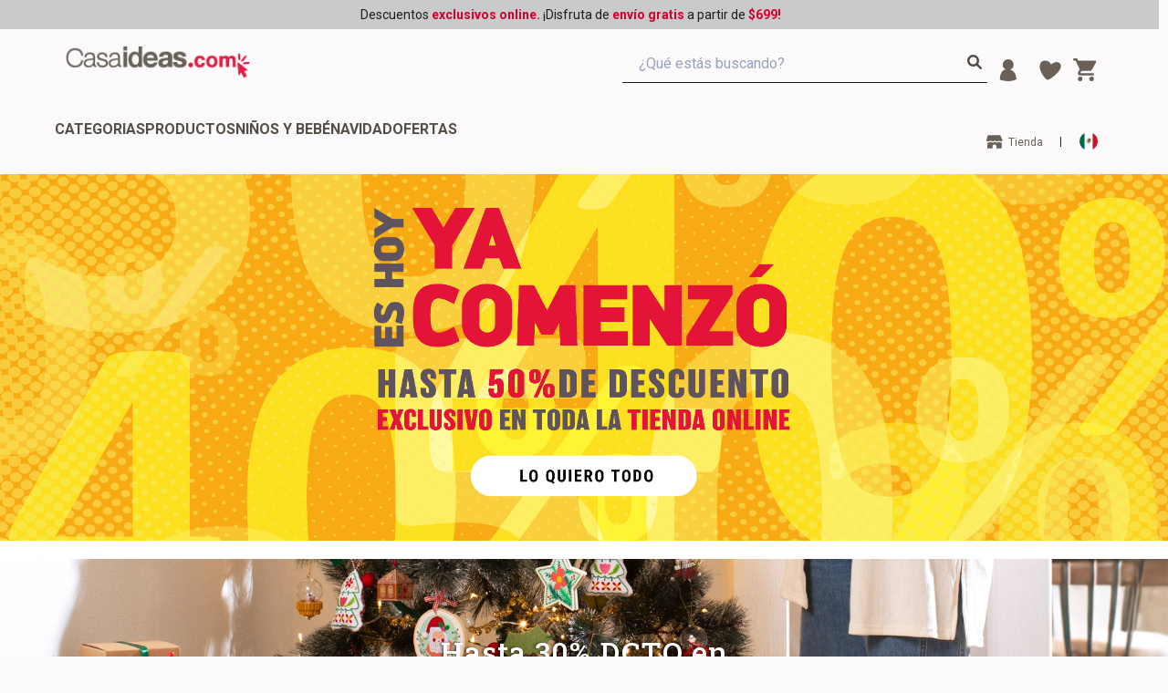

--- FILE ---
content_type: text/html; charset=utf-8
request_url: https://www.casaideas-mexico.mx/producto/3215490000233-tapete-shaggy-60x110
body_size: 12679
content:

<!DOCTYPE html>
  
<html lang="es" >
<head>
      
    <meta name="viewport" content="width=device-width, height=device-height, initial-scale=1.0,  maximum-scale=1">    
    <meta itemprop="itemCondition" content="http://schema.org/NewCondition">     <!-- All CSS Files -->
    <link rel="alternate" hreflang="x-default" href="https://www.casaideas-mexico.mx/" />
    <link rel="alternate" hreflang="es-mx"  href="https://www.casaideas-mexico.mx?lang=es" />
    <!-- Generales Basicos css -->
    <link rel="stylesheet" href="https://www.casaideas-mexico.mx/generales/css/generales_basicos.css?ver=1.18">
    <link rel="stylesheet" href="https://www.casaideas-mexico.mx/generales/css/accordion.min.css?ver=1.18">
    <link rel="stylesheet" href="https://www.casaideas-mexico.mx/generales/css/jquery.nice-number.min.css?ver=1.18" />
    <link rel="stylesheet" href="https://www.casaideas-mexico.mx/generales/css/jquery-ui.min.css?ver=1.18" />    
    
    <link rel="shortcut icon" type="image/x-icon" href="https://s3.us-east-1.amazonaws.com/contenido.ipos/fotos/4135/ecommerce/8c1f32e5b53a40bda26c97ab30db193a_06112025110206.png" />    
    <script src="https://www.casaideas-mexico.mx/generales/js/jquery-3.5.1.min.js?ver=1.18" type="517f4ee5765f40a4b1b608c3-text/javascript" integrity="sha256-9/aliU8dGd2tb6OSsuzixeV4y/faTqgFtohetphbbj0=" crossorigin="anonymous"></script>
    <script src="https://www.casaideas-mexico.mx/generales/js/jquery-3.7.1.min.js?ver=1.18" crossorigin="anonymous" type="517f4ee5765f40a4b1b608c3-text/javascript"></script>
    <!-- Ingresa aquí los css propios de la plantilla -->
    
    <link rel='canonical' href='http://www.casaideas-mexico.mx/producto/3215490000233-tapete-shaggy-60x110' />
    <link
  href="https://www.casaideas-mexico.mx/casaideas/css/estilos.css?ver=1.18"
  rel="stylesheet"
  type="text/css" />

<link
  href="https://www.casaideas-mexico.mx/casaideas/css/styles_index.css?ver=1.18"
  rel="stylesheet"
  type="text/css" />

<link
  href="https://www.casaideas-mexico.mx/casaideas/css/micuenta.css?ver=1.18"
  rel="stylesheet"
  type="text/css" />

<link
  href="https://www.casaideas-mexico.mx/casaideas/css/estilos_propios.css?ver=1.18"
  rel="stylesheet"
  type="text/css" />

<link
  href="https://www.casaideas-mexico.mx/casaideas/css/styles_products.css?ver=1.18"
  rel="stylesheet"
  type="text/css" />

<link
  rel="stylesheet"
  href="https://cdnjs.cloudflare.com/ajax/libs/font-awesome/6.0.0/css/all.min.css"
  integrity="sha512-9usAa10IRO0HhonpyAIVpjrylPvoDwiPUiKdWk5t3PyolY1cOd4DSE0Ga+ri4AuTroPR5aQvXU9xC6qOPnzFeg=="
  crossorigin="anonymous"
  referrerpolicy="no-referrer" />

<script src="https://www.casaideas-mexico.mx/casaideas/js/productos.js?ver=1.18" type="517f4ee5765f40a4b1b608c3-text/javascript"></script>

<script src="https://www.casaideas-mexico.mx/casaideas/js/index_hero.js?ver=1.18" type="517f4ee5765f40a4b1b608c3-text/javascript"></script>

<script src="https://www.casaideas-mexico.mx/casaideas/js/top_funciones.js?ver=1.18" type="517f4ee5765f40a4b1b608c3-text/javascript"></script>

<script src="https://www.casaideas-mexico.mx/casaideas/js/footer.js?ver=1.18" type="517f4ee5765f40a4b1b608c3-text/javascript"></script>

<script src="https://www.casaideas-mexico.mx/casaideas/js/miCuenta.js?ver=1.18" type="517f4ee5765f40a4b1b608c3-text/javascript"></script>

<script src="https://www.casaideas-mexico.mx/casaideas/js/emarsys-functions.js?ver=1.18" type="517f4ee5765f40a4b1b608c3-text/javascript"></script>

<meta charset="utf-8" />

<script type="517f4ee5765f40a4b1b608c3-text/javascript">
  var ScarabQueue = ScarabQueue || [];
  (function (id) {
    if (document.getElementById(id)) return;
    var js = document.createElement("script");
    js.id = id;
    js.src = "//cdn.scarabresearch.com/js/10B99C319112B134/scarab-v2.js";
    var fs = document.getElementsByTagName("script")[0];
    fs.parentNode.insertBefore(js, fs);
  })("scarab-js-api");
</script>

    
     <style>
         body
         {
             overflow-x:hidden;
         }
         #popuplogin {
	z-index: 9999998;
}
        /* Banner Hero 1 Mobile  */
/* Titulo */
@media (max-width: 711px) {
  .ci-banner-container ci-banner-hero .info-wrap ci-banner-info .text span.primaryText {
    font-size: 1.6rem !important;
  }
}
/* Texto */
@media (max-width: 711px) {
  .ci-banner-container ci-banner-hero .info-wrap ci-banner-info .text span.secondaryText {
    font-size: 4rem !important;
  }
  .TopHeader.has-components {
	display: none!important;
}
} 
@media (min-width: 993px) {
    #banner1 {
       height: 500px;
    }
}
  
  

/* Otros */
@media (min-width: 712px) {
  main cx-navigation-ui.flyout .wrapper, header cx-navigation-ui.flyout .wrapper {
    max-height: calc(100vh - 210px) !important;
  }
}

#containerNavImg .wrapper.parentNode.tile-nav {
  overflow: auto!important;
}

.title-container-inner {
	margin-top: 1rem;
}

ci-category-references-component .ci-banner {
	min-height: unset !important; 
}

.mb-10 {
	margin-bottom: 15px;
}  
    </style>
    <style>.boton_filtros {
    background-color: #568eb2;
    opacity: 0.9;
    filter: alpha(opacity=90);
}
    .boton_filtros:hover {
        background-color: #568eb2;
        opacity: 1;
        filter: alpha(opacity=100);
    }
#amount, #amount-2 {
    color: #568eb2 !important;
}
.checkout_button_small_checkout {
    background-color: #568eb2 !important;
    opacity: 0.9 !important;
    filter: alpha(opacity=90) !important;
}
    .checkout_button_small_checkout:hover {
        background-color: #568eb2;
        opacity: 1;
        filter: alpha(opacity=100);
    }
.producto_boton {
    background-color: #568eb2;
}
.add-to-cart-button, .add-to-cart-button2 {
    background-color: #568eb2;
}
.newsletter_btn {
    background-color: #568eb2;
    opacity: 0.9;
    filter: alpha(opacity=90);
}
    .newsletter_btn:hover {
        background-color: #568eb2;
        opacity: 1;
        filter: alpha(opacity=100);
    }
.cookies_btn {
    background-color: #568eb2;
    opacity: 0.9;
    filter: alpha(opacity=90);
}
    .cookies_btn:hover {
        background-color: #568eb2;
        opacity: 1;
        filter: alpha(opacity=100);
    }
.cart-overview-big .button {
    background-color: #568eb2;
    opacity: 0.9;
    filter: alpha(opacity=90);
    border-color: #568eb2;
}
    .cart-overview-big .button:hover {
        background-color: #568eb2;
        opacity: 1;
        border-color: #568eb2;
        filter: alpha(opacity=100);
    }
.fa-search-plus {
    color: #568eb2 !important;
}

.btn_autofacturacion {
    background-color: #568eb2;
}

    .btn_autofacturacion:hover {
        background-color: #568eb280;
    }



.w-commerce-commercecartcheckoutbutton {
    background-color: #568eb2 !important;
}

.button {
    background-color: #568eb2 !important;
}

.regalos_salir {
    background-color: #568eb2 !important;
}



.button_wishlist_custom {
    border: 1px solid !important;
    border-color: #568eb2 !important;
    background-color: transparent;
    color: #568eb2 !important;
}.boton_filtros {
    color: #ffffff;
}

.producto_boton .icono_producto {
    color: #ffffff;
}

.producto_boton a {
    color: #ffffff;
}

.add-to-cart-button, .add-to-cart-button2 {
    color: #ffffff;
}

.newsletter_btn, .newsletter_btn:hover {
    color: #ffffff;
}

.cookies_btn, .cookies_btn:hover {
    color: #ffffff;
}

.cart-overview-big .button, .cart-overview-big .button:hover {
    color: #ffffff;
}

.btn_autofacturacion {
    color: #ffffff !important;
}


.w-commerce-commercecartcheckoutbutton {
    color: #ffffff !important;
}

.button {
    color: #ffffff !important;
}

.regalos_salir {
    color: #ffffff !important;
}

</style>
    <script type="517f4ee5765f40a4b1b608c3-text/javascript">
            dataLayer = [{
                'user_id': '',
                'first_name': '',
                'last_name': '',
                'email': '',
                'phone_number': '',
                'logged_in': 'false'
            }];
        </script> <!-- Google Tag Manager -->
<script type="517f4ee5765f40a4b1b608c3-text/javascript">
    (function (w, d, s, l, i) {
        w[l] = w[l] || []; w[l].push({
            'gtm.start':
                new Date().getTime(), event: 'gtm.js'
        }); var f = d.getElementsByTagName(s)[0],
            j = d.createElement(s), dl = l != 'dataLayer' ? '&l=' + l : ''; j.async = true; j.src =
            'https://www.googletagmanager.com/gtm.js?id=' + i + dl; f.parentNode.insertBefore(j, f);        
    })(window, document, 'script', 'dataLayer', 'GTM-W5H4PFZ');</script>

<script type="517f4ee5765f40a4b1b608c3-text/javascript">
    function obtenerValorCookiesMessage() {
        const cookies = document.cookie.split('; ');
        const cookie = cookies.find(c => c.startsWith('IPOSMXECOMMERCEV2='));
        if (!cookie) return null;
        const valor = cookie.substring('IPOSMXECOMMERCEV2='.length);

        const pares = valor.split('&');
        const params = {};
        for (const par of pares) {
            const [clave, val] = par.split('=');
            params[clave] = val;
        }

        return params['CookiesMessage'];
    }

    const mensaje = obtenerValorCookiesMessage();

    window.dataLayer = window.dataLayer || [];
    function gtag() { dataLayer.push(arguments); }

    if (mensaje === 'OK') {
        gtag('consent', 'update', {
            ad_storage: 'granted',
            ad_user_data: 'granted',
            ad_personalization: 'granted',
            analytics_storage: 'granted'
        });
    } else {
        gtag('consent', 'update', {
            ad_storage: 'denied',
            ad_user_data: 'denied',
            ad_personalization: 'denied',
            analytics_storage: 'denied'
        });
    }
</script>

<!-- End Google Tag Manager -->

 <!-- Facebook Pixel Code -->
<script type="517f4ee5765f40a4b1b608c3-text/javascript">
    !function (f, b, e, v, n, t, s) {
        if (f.fbq) return; n = f.fbq = function () {
            n.callMethod ?
                n.callMethod.apply(n, arguments) : n.queue.push(arguments)
        };
        if (!f._fbq) f._fbq = n; n.push = n; n.loaded = !0; n.version = '2.0';
        n.queue = []; t = b.createElement(e); t.async = !0;
        t.src = v; s = b.getElementsByTagName(e)[0];
        s.parentNode.insertBefore(t, s)
    }(window, document, 'script',
                        'https://connect.facebook.net/en_US/fbevents.js');
    fbq('init', '656226359731462');
                    fbq('track', 'PageView');
</script>
<noscript>
    <img height="1" width="1"
         src="https://www.facebook.com/tr?id=656226359731462&ev=PageView
            &noscript=1" />
</noscript>
<!-- End Facebook Pixel Code --><script type="application/ld+json">

    {
    "@context": "http://schema.org",
    "@type": "Organization",
    "name": "Casaideas",
    "url": "https://www.casaideas-mexico.mx/",
    "address": "Av. Ejército Nacional Mexicano 769,CDMX México",
    "sameAs": [
                "https://www.facebook.com/casaideasmexico","https://www.instagram.com/casaideasmx/"
    ]
    }
</script>
    
    
    <script type="517f4ee5765f40a4b1b608c3-text/javascript">window.location = 'https://www.casaideas-mexico.mx/index';</script>
    
    
</head>
<script src="/cdn-cgi/scripts/7d0fa10a/cloudflare-static/rocket-loader.min.js" data-cf-settings="517f4ee5765f40a4b1b608c3-|49"></script><body onload="setTimeout(showCircleProduct, 3000);setTimeout(showCircleProductWishList, 3000)" id="body_3215490000233-tapete-shaggy-60x110">
    
        <!-- Google Tag Manager (noscript) -->
        <noscript>
            <iframe src="https://www.googletagmanager.com/ns.html?id=GTM-W5H4PFZ" height="0" width="0" style="display:none;visibility:hidden"></iframe>
        </noscript>
        <!-- End Google Tag Manager (noscript) -->
    <form name="aspnetForm" method="post" action="./3215490000233-tapete-shaggy-60x110" id="aspnetForm">
<div>
<input type="hidden" name="__VIEWSTATE" id="__VIEWSTATE" value="CPOR4U1MQD59alfm+OLrY1bAu3fBaMiW8BDweQRYD94x/oDQ+F3crKHs1ySaE6OMPbqIQ0s3K35qVwOSezaEOyNPD8I=" />
</div>

<div>

	<input type="hidden" name="__VIEWSTATEGENERATOR" id="__VIEWSTATEGENERATOR" value="C58466A1" />
</div>        
      <!-- Loading -->
        <div class="iconoLoading_area" id="loadingG">
            <img src="https://www.casaideas-mexico.mx/casaideas/images/loading.svg" class="iconoLoading" />
            <div class="iconoLoading_transparencia">
            </div>
        </div>
        <!-- Pop-Up Message -->
        <div class="ipmx_popuparea" id="ipmx_popuparea" style="display: none">
            <div class="ipmx_popuparea_bg" onclick="if (!window.__cfRLUnblockHandlers) return false; closePopUp()" data-cf-modified-517f4ee5765f40a4b1b608c3-="">
            </div>
            <div class="ipmx_popuparea_square" id="square" style="display: none">
                <div class="ipmx_popuparea_square_close" onclick="if (!window.__cfRLUnblockHandlers) return false; closePopUp()" data-cf-modified-517f4ee5765f40a4b1b608c3-="">X</div>
            </div>
            <div class="ipmx_popuparea_square ipmx_popuparea_message" id="message" style="display: none">
                <div class="ipmx_popuparea_square_close" onclick="if (!window.__cfRLUnblockHandlers) return false; closePopUp2()" data-cf-modified-517f4ee5765f40a4b1b608c3-="">X</div>
                <div class="ipmx_popuparea_message_area">
                    <div id="message_area"></div>
                </div>
            </div>
        </div>
        <!-- hidden inputs -->
        <input type="hidden" value="https://www.casaideas-mexico.mx/" id="siteRuta" />
        <input type="hidden" value="https://s3.us-east-1.amazonaws.com/contenido.ipos/" id="rutaImagenes" />
        <input type="hidden" value="4135" id="sucursal" />
        
        <!-- cookies -->
        
        <header
  id="cx-header"
  cxskiplink="cx-header"
  tabindex="-1">
  <cx-page-layout
    section="header"
    class="header">
    <!-- Banner Top -->
    <cx-page-slot
      position="TopHeader"
      class="TopHeader has-components">
      <ci-promotion-paragraph>
        <div
          class="ci-promotion-paragraph"
          style="background-color: rgb(202, 202, 202)">
          <div class="content">
            <cx-paragraph>
              <p></p>
              <div class="top-header-section">
                <p>
                  <span style="color: #1d1d1b">
                    Descuentos
                    <strong>exclusivos online.</strong>&nbsp;¡Disfruta
                    de&nbsp;<strong>envío gratis&nbsp;</strong>a partir
                    de&nbsp;<strong>$699!</strong>
                  </span>
                </p>
              </div>
              <p></p>
            </cx-paragraph>
          </div>
          <div
            aria-label="discount-close-mark"
            class="close">
            <cx-icon class="small cx-icon close"> </cx-icon>
          </div>
        </div>
        <div class="ci-promotion-paragraph ci-promotion-paragraph-shadow">
          <div class="content">
            <cx-paragraph>
              <p></p>
              <div class="top-header-section">
                <p>
                  <span style="color: #1d1d1b">
                    Descuentos
                    <strong>exclusivos online.</strong>&nbsp;¡Disfruta
                    de&nbsp;<strong>envío gratis&nbsp;</strong>a partir
                    de&nbsp;<strong>$699!</strong>
                  </span>
                </p>
              </div>
              <p></p>
            </cx-paragraph>
          </div>
        </div>
      </ci-promotion-paragraph>
    </cx-page-slot>
    <!-- Drop paises -->
    <cx-page-slot
      position="SiteLinks"
      class="SiteLinks has-components"
      id="drop-paises">
      <cx-link class="icon-header-store">
        <cx-generic-link>
          <a
            aria-label="Tienda"
            href="https://www.casaideas-mexico.mx/pantallac/store-finder/160"
            >Tienda</a
          >
        </cx-generic-link>
      </cx-link>
      <cx-navigation>
        <cx-navigation-ui class="country-list flyout" onclick="if (!window.__cfRLUnblockHandlers) return false; hiddenDropMenu()" data-cf-modified-517f4ee5765f40a4b1b608c3-="">
          <nav
            tabindex="-1"
            class="navParent">
            <span tabindex="0">
              <cx-icon class="cx-icon fas fa-angle-down"></cx-icon>
            </span>
            <div
              class="wrapper parentNode"
              id="drop-paises-wrapper">
              <div
                class="childs"
                depth="2"
                columns="1">
                <nav
                  tabindex="-1"
                  class="navParent">
                  <span tabindex="-1">
                    Mexico
                    <cx-icon class="cx-icon fas fa-angle-down"></cx-icon>
                  </span>
                  <div class="grandParent">
                    <div class="wrapper country-MX">
                      <div
                        class="childs"
                        depth="1"
                        columns="1">
                        <nav tabindex="-1">
                          <cx-generic-link>
                            <a
                              href="https://www.casaideas.cl/"
                              target="_blank"
                              rel="noopener"
                              class="country-CL">
                              <span>Chile</span>
                              <div class="mask"></div>
                            </a>
                          </cx-generic-link>
                        </nav>
                        <nav tabindex="-1">
                          <cx-generic-link>
                            <a
                              href="https://www.casaideas.com.bo/"
                              target="_blank"
                              rel="noopener"
                              class="country-BO">
                              <span>Bolivia</span>
                              <div class="mask"></div>
                            </a>
                          </cx-generic-link>
                        </nav>
                        <nav tabindex="-1">
                          <cx-generic-link>
                            <a
                              href="https://www.casaideas.com.co/"
                              target="_blank"
                              rel="noopener"
                              class="country-CO">
                              <span>Colombia</span>
                              <div class="mask"></div>
                            </a>
                          </cx-generic-link>
                        </nav>
                        <nav tabindex="-1">
                          <cx-generic-link>
                            <a
                              href="https://www.casaideas.com.pe/"
                              target="_blank"
                              rel="noopener"
                              class="country-PE">
                              <span>Peru</span>
                              <div class="mask"></div>
                            </a>
                          </cx-generic-link>
                        </nav>
                      </div>
                    </div>
                  </div>
                </nav>
              </div>
            </div>
          </nav>
        </cx-navigation-ui>
      </cx-navigation>
    </cx-page-slot>
    <!-- Botton burguer menu -->
    <cx-page-slot
      position="PreHeader"
      class="PreHeader has-components"
      id="menu-control">
      <cx-hamburger-menu>
        <div
          type="button"
          aria-controls="cx-header"
          class="cx-hamburger"
          aria-expanded="false"
          aria-label="Menú"
          title="Menú">
          <span
            class="hamburger-box"
            id="burguer-icon">
            <span class="hamburger-inner"></span>
          </span>
          <svg
            xmlns="http://www.w3.org/2000/svg"
            height="25px"
            viewBox="0 0 15 15"
            id="cross-icon"
            style="display: none">
            <path
              fill="#000"
              d="M3.64 2.27L7.5 6.13l3.84-3.84A.92.92 0 0 1 12 2a1 1 0 0 1 1 1a.9.9 0 0 1-.27.66L8.84 7.5l3.89 3.89A.9.9 0 0 1 13 12a1 1 0 0 1-1 1a.92.92 0 0 1-.69-.27L7.5 8.87l-3.85 3.85A.92.92 0 0 1 3 13a1 1 0 0 1-1-1a.9.9 0 0 1 .27-.66L6.16 7.5L2.27 3.61A.9.9 0 0 1 2 3a1 1 0 0 1 1-1c.24.003.47.1.64.27" />
          </svg>
        </div>
      </cx-hamburger-menu>
    </cx-page-slot>
    <!-- Main logo -->
    <cx-page-slot
      position="SiteLogo"
      class="SiteLogo has-components">
      <cx-banner>
        <cx-generic-link title="CasaIdeas logo">
          <a
            aria-label="CasaIdeas logo"
            href="https://www.casaideas-mexico.mx/index">
            <cx-media class="is-initialized">
              <img
                loading="null"
                alt="CasaIdeas logo"
                title="CasaIdeas logo"
                src="https://s3.us-east-1.amazonaws.com/contenido.ipos/fotos/4135/ecommerce/d67b80d606464e68997a9caaea1b96e1_16102025102924.png" />
            </cx-media>
          </a>
        </cx-generic-link>
      </cx-banner>
    </cx-page-slot>
    <!-- Barra de busqueda -->
    <cx-page-slot
      position="SearchBox"
      class="SearchBox has-components">
      <cx-searchbox>
        <label class="searchbox">
          <input
            type="text"
            class="form-control"
            name="search"
            id="search"
            placeholder="¿Qué estás buscando?" autocomplete="off" />
          <button class="" id="btn_search_full" type="button" onclick="if (!window.__cfRLUnblockHandlers) return false; searchTermEmarcys('search')" style="display: none" data-cf-modified-517f4ee5765f40a4b1b608c3-=""></button>
          <div
            class="reset"
            aria-label="Reiniciar"
            style="display: none">
            <cx-icon class="cx-icon fas fa-times-circle"></cx-icon>
          </div>
          <div
            role="presentation"
            class="search-icon">
            <cx-icon class="cx-icon fas fa-search"></cx-icon>
          </div>
          <div
            class="search"
            aria-label="Buscar">
            <cx-icon class="cx-icon fas fa-search"></cx-icon>
          </div>
        </label>
        <div
          id="results"
          role="listbox"
          class="results">
          <span>¡Nada Encontrado! vea algunos productos populares:</span>
        </div>
      </cx-searchbox>
    </cx-page-slot>
    <!-- Icon login -->
    <cx-page-slot
      position="SiteLogin"
      class="SiteLogin has-components">
      <cx-login>
        <a
          role="link"
          href="https://www.casaideas-mexico.mx/login">
          <svg
            xmlns="http://www.w3.org/2000/svg"
            width="24"
            height="24"
            viewBox="0 0 24 24">
            <g
              fill="none"
              stroke="#696158"
              stroke-linecap="round"
              stroke-linejoin="round"
              stroke-width="2">
              <circle
                cx="12"
                cy="8"
                r="5"
                fill="#696158" />
              <path d="M20 21a8 8 0 1 0-16 0" />
              <path
                fill="#696158"
                d="M12 13a8 8 0 0 0-8 8h16a8 8 0 0 0-8-8" />
            </g>
          </svg>
        </a>
      </cx-login>
    </cx-page-slot>
    <!-- Icon Favoritos (Cart) -->
    <cx-page-slot
      position="MiniCart"
      class="MiniCart has-components">
      <!-- Wishlist -->
      <cx-link
        class="heart"
        id="wishlistIcon"
        style="cursor: pointer">
        <cx-generic-link>
          <div
            id="circleProductWishList"
            class="w-commerce-commercecartopenlinkcount text-block-3"
            style="left: 25%">
            <span
              class="count"
              id="badge_wish_list"></span>
          </div>
        </cx-generic-link>
      </cx-link>
      <!-- Icon Cart -->
      <cx-mini-cart
        id="shoppingCart"
        style="cursor: pointer">
        <div
          class="ci-mini-cart"
          style="border: none">
          <cx-icon class="cx-icon cart">
            <div>
              <svg
                xmlns="http://www.w3.org/2000/svg"
                width="30px"
                height="45px"
                viewBox="0 0 24 24">
                <path
                  fill="#696158"
                  d="M17 18c-1.11 0-2 .89-2 2a2 2 0 0 0 2 2a2 2 0 0 0 2-2a2 2 0 0 0-2-2M1 2v2h2l3.6 7.59l-1.36 2.45c-.15.28-.24.61-.24.96a2 2 0 0 0 2 2h12v-2H7.42a.25.25 0 0 1-.25-.25q0-.075.03-.12L8.1 13h7.45c.75 0 1.41-.42 1.75-1.03l3.58-6.47c.07-.16.12-.33.12-.5a1 1 0 0 0-1-1H5.21l-.94-2M7 18c-1.11 0-2 .89-2 2a2 2 0 0 0 2 2a2 2 0 0 0 2-2a2 2 0 0 0-2-2" />
              </svg>
            </div>
          </cx-icon>
          <div
            class="w-commerce-commercecartopenlinkcount text-block-3"
            id="circleProduct"
            style="opacity: 0; left: 25%">
            <span
              class="count"
              id="badge"></span>
          </div>
        </div>
      </cx-mini-cart>
    </cx-page-slot>
    <!-- Navbar desplegable -->
    <cx-page-slot
      position="NavigationBar"
      class="NavigationBar has-components"
      id="navbar-desplegable">
      <cx-category-navigation>
        <cx-navigation-ui
          class="flyout"
          id="nav-layout">
          <div class="back is-open">
            <span>
              <cx-icon class="cx-icon caret-left flip-at-rtl"> </cx-icon>
              Atrás
            </span>
          </div>
          <!-- Menu  -->
          <nav
  tabindex="-1"
  class="navParent"
  id="containerNavImg">
  <span tabindex="0">
    <a
      href="#"
      id="#"
      >Categorias</a
    >
    <cx-icon
      class="cx-icon fas fa-angle-down"
      style=""></cx-icon>
  </span>
  <div class="wrapper parentNode">
    <div
      class="childs"
      depth="1"
      wrap-after="10"
      columns="3">
      <nav tabindex="-1">
  <cx-generic-link>
    <a
      href="https://www.casaideas-mexico.mx/productos/comedor"
      id="https://www.casaideas-mexico.mx/productos/comedor">
      <span>Comedor</span>
      <div class="mask"></div>
    </a>
    <img src="https://s3.us-east-1.amazonaws.com/contenido.ipos/fotos/4135/ecommerce_menu/8c409ab1b043493e96e2ee5710a5c0d7_12092025120250.jpg" style="display: none;" alt="">  
  </cx-generic-link>
</nav>
<nav tabindex="-1">
  <cx-generic-link>
    <a
      href="https://www.casaideas-mexico.mx/productos/cocina"
      id="https://www.casaideas-mexico.mx/productos/cocina">
      <span>Cocina</span>
      <div class="mask"></div>
    </a>
    <img src="https://s3.us-east-1.amazonaws.com/contenido.ipos/fotos/4135/ecommerce_menu/0e41b010fcc94157913cfa6c007a8f4c_12092025105941.jpg" style="display: none;" alt="">  
  </cx-generic-link>
</nav>
<nav tabindex="-1">
  <cx-generic-link>
    <a
      href="https://www.casaideas-mexico.mx/productos/dormitorio"
      id="https://www.casaideas-mexico.mx/productos/dormitorio">
      <span>Dormitorio</span>
      <div class="mask"></div>
    </a>
    <img src="https://s3.us-east-1.amazonaws.com/contenido.ipos/fotos/4135/ecommerce_menu/73a2dba802224eb4831178e57ec944f2_12092025110715.jpg" style="display: none;" alt="">  
  </cx-generic-link>
</nav>
<nav tabindex="-1">
  <cx-generic-link>
    <a
      href="https://www.casaideas-mexico.mx/productos/bano"
      id="https://www.casaideas-mexico.mx/productos/bano">
      <span>Baño</span>
      <div class="mask"></div>
    </a>
    <img src="https://s3.us-east-1.amazonaws.com/contenido.ipos/fotos/4135/ecommerce_menu/ed749749fa8745f5b0a394eec0f294e4_30102025075801.jpg" style="display: none;" alt="">  
  </cx-generic-link>
</nav>
<nav tabindex="-1">
  <cx-generic-link>
    <a
      href="https://www.casaideas-mexico.mx/productos/ninos-y-bebe"
      id="https://www.casaideas-mexico.mx/productos/ninos-y-bebe">
      <span>Niños y bebé</span>
      <div class="mask"></div>
    </a>
    <img src="https://s3.us-east-1.amazonaws.com/contenido.ipos/fotos/4135/ecommerce_menu/26f0c7d007be43b78dd6ff8ea3ae3726_12092025111838.jpg" style="display: none;" alt="">  
  </cx-generic-link>
</nav>
<nav tabindex="-1">
  <cx-generic-link>
    <a
      href="https://www.casaideas-mexico.mx/productos/living-y-sala-de-estar"
      id="https://www.casaideas-mexico.mx/productos/living-y-sala-de-estar">
      <span>Living y sala de estar</span>
      <div class="mask"></div>
    </a>
    <img src="https://s3.us-east-1.amazonaws.com/contenido.ipos/fotos/4135/ecommerce_menu/3549ebfb367f4bb5a2078bd97b46b27c_12092025120335.jpg" style="display: none;" alt="">  
  </cx-generic-link>
</nav>
<nav tabindex="-1">
  <cx-generic-link>
    <a
      href="https://www.casaideas-mexico.mx/productos/escritorio-y-papeleria"
      id="https://www.casaideas-mexico.mx/productos/escritorio-y-papeleria">
      <span>Escritorio y papelería</span>
      <div class="mask"></div>
    </a>
    <img src="https://s3.us-east-1.amazonaws.com/contenido.ipos/fotos/4135/ecommerce_menu/009993e2031a437087f4ba5f61dcb183_12092025110904.jpg" style="display: none;" alt="">  
  </cx-generic-link>
</nav>
<nav tabindex="-1">
  <cx-generic-link>
    <a
      href="https://www.casaideas-mexico.mx/productos/accesorios-personales"
      id="https://www.casaideas-mexico.mx/productos/accesorios-personales">
      <span>Accesorios personales</span>
      <div class="mask"></div>
    </a>
    <img src="https://s3.us-east-1.amazonaws.com/contenido.ipos/fotos/4135/ecommerce_menu/51b6cc66670d49c09eb29c8b419c6b0b_12092025110649.jpg" style="display: none;" alt="">  
  </cx-generic-link>
</nav>
<nav tabindex="-1">
  <cx-generic-link>
    <a
      href="https://www.casaideas-mexico.mx/productos/bodega-y-closet"
      id="https://www.casaideas-mexico.mx/productos/bodega-y-closet">
      <span>Bodega y clóset</span>
      <div class="mask"></div>
    </a>
    <img src="https://s3.us-east-1.amazonaws.com/contenido.ipos/fotos/4135/ecommerce_menu/11cde6fc9e394757bb39baa242d2599d_22102025041033.jpg" style="display: none;" alt="">  
  </cx-generic-link>
</nav>
<nav tabindex="-1">
  <cx-generic-link>
    <a
      href="https://www.casaideas-mexico.mx/productos/jardin"
      id="https://www.casaideas-mexico.mx/productos/jardin">
      <span>Jardin</span>
      <div class="mask"></div>
    </a>
    <img src="https://s3.us-east-1.amazonaws.com/contenido.ipos/fotos/4135/ecommerce_menu/6cf3b7eed6aa4a3e95fee84275c1a082_12092025110519.jpg" style="display: none;" alt="">  
  </cx-generic-link>
</nav>
<nav tabindex="-1">
  <cx-generic-link>
    <a
      href="https://www.casaideas-mexico.mx/productos/lavanderia"
      id="https://www.casaideas-mexico.mx/productos/lavanderia">
      <span>Lavandería</span>
      <div class="mask"></div>
    </a>
    <img src="https://s3.us-east-1.amazonaws.com/contenido.ipos/fotos/4135/ecommerce_menu/950d8d6745734748ba15dc2265bf3e40_22102025040733.jpg" style="display: none;" alt="">  
  </cx-generic-link>
</nav>
<nav tabindex="-1">
  <cx-generic-link>
    <a
      href="https://www.casaideas-mexico.mx/productos/mascotas"
      id="https://www.casaideas-mexico.mx/productos/mascotas">
      <span>Mascotas</span>
      <div class="mask"></div>
    </a>
    <img src="https://s3.us-east-1.amazonaws.com/contenido.ipos/fotos/4135/ecommerce_menu/9cc180594de04b57a014793cb87184ae_12092025110611.jpg" style="display: none;" alt="">  
  </cx-generic-link>
</nav>
<nav tabindex="-1">
  <cx-generic-link>
    <a
      href="https://www.casaideas-mexico.mx/productos/terraza"
      id="https://www.casaideas-mexico.mx/productos/terraza">
      <span>Terraza</span>
      <div class="mask"></div>
    </a>
    <img src="https://s3.us-east-1.amazonaws.com/contenido.ipos/fotos/4135/ecommerce_menu/b1d2cff1d5d84f278658ad89f609efd2_12092025110551.jpg" style="display: none;" alt="">  
  </cx-generic-link>
</nav>
<nav tabindex="-1">
  <cx-generic-link>
    <a
      href="-1"
      id="-1">
      <span>Navidad</span>
      <div class="mask"></div>
    </a>
    <img src="https://s3.us-east-1.amazonaws.com/contenido.ipos/fotos/4135/ecommerce_menu/0555d0e2605541fba8eace2bfc5d7705_22102025041325.jpg" style="display: none;" alt="">  
  </cx-generic-link>
</nav>


    </div>
  </div>
</nav>


<script type="517f4ee5765f40a4b1b608c3-text/javascript">
  const navParent = document.getElementById("containerNavImg");
  if (navParent) {
    const wrapper = navParent.querySelector(".wrapper.parentNode");
    const childsContainer = wrapper.querySelector(".childs");

    // Añadir clase tile-nav y ajustar columnas
    wrapper.classList.add("tile-nav");
    childsContainer.setAttribute("columns", "1");

    // Insertar el enlace
    const categoryLink = document.createElement("cx-generic-link");
    categoryLink.className = "all";
    wrapper.insertBefore(categoryLink, childsContainer);

    const navs = childsContainer.querySelectorAll("nav");

    navs.forEach((nav) => {
      const aTag = nav.querySelector("a");
      const span = aTag?.querySelector("span");
      const mask = aTag?.querySelector(".mask");
      const imageDiv = nav.querySelector("div[style*='background-image']");
      const imgTag = nav.querySelector("img[src]");
      const id = aTag?.getAttribute("id") || "";
      const text = span?.textContent?.trim() || "";
      const imageUrl = imgTag ? imgTag.getAttribute("src") : "";

      // Crear cx-media con img
      const cxMedia = document.createElement("cx-media");
      cxMedia.className = "is-initialized";
      const img = document.createElement("img");
      img.src = imageUrl;
      img.alt = `${text.toLowerCase()}-banner-media`;
      img.title = `${text.toLowerCase()}-banner-media`;
      img.loading = "null";
      img.srcset = `${imageUrl} 1x`;
      cxMedia.appendChild(img);

      // Construir nuevo <a>
      const newA = document.createElement("a");
      const cleanId = id.replace("/", "");
      const hrefPath = cleanId;
      newA.href = `${id}`;
      const newSpan = document.createElement("span");
      newSpan.textContent = text;
      newA.appendChild(newSpan);
      newA.appendChild(cxMedia);
      if (mask) newA.appendChild(mask.cloneNode(true));

      // Reemplazar contenido
      const cxLink = nav.querySelector("cx-generic-link");
      if (cxLink) {
        cxLink.innerHTML = "";
        cxLink.appendChild(newA);
      }
    });
  }
</script>
 <nav
  tabindex="-1"
  class="navParent"
  id="Productos_containerLeft">
  <span tabindex="0">
    <a
      href="https://www.casaideas-mexico.mx/productos"
      id="https://www.casaideas-mexico.mx/productos"
      >Productos</a
    >
    <cx-icon
      class="cx-icon fas fa-angle-down"
      style=""></cx-icon>
  </span>
  <div class="wrapper parentNode">
    <div
      class="childs"
      depth="1"
      wrap-after="10"
      columns="3">
      <nav tabindex="-1">
  <cx-generic-link>
    <a
      href="https://www.casaideas-mexico.mx/productos"
      id="https://www.casaideas-mexico.mx/productos">
      <span>VER TODOS</span>
      <div class="mask"></div>
    </a>
    <img
      src=""
      style="display: none"
      alt="" />
  </cx-generic-link>
</nav>
<nav tabindex="-1">
  <cx-generic-link>
    <a
      href="https://www.casaideas-mexico.mx/productos/cocina-accesorios-para-cocinar"
      id="https://www.casaideas-mexico.mx/productos/cocina-accesorios-para-cocinar">
      <span>Accesorios para cocinar</span>
      <div class="mask"></div>
    </a>
    <img
      src="https://s3.us-east-1.amazonaws.com/contenido.ipos/fotos/4135/categoria/33419ca9a05f4b33970d21207b6a3fc9_17102025100230.jpg"
      style="display: none"
      alt="" />
  </cx-generic-link>
</nav>
<nav tabindex="-1">
  <cx-generic-link>
    <a
      href="https://www.casaideas-mexico.mx/productos/cocina-contenedores-de-alimento"
      id="https://www.casaideas-mexico.mx/productos/cocina-contenedores-de-alimento">
      <span>Contenedores de alimentos</span>
      <div class="mask"></div>
    </a>
    <img
      src="https://s3.us-east-1.amazonaws.com/contenido.ipos/fotos/4135/categoria/43de5fbadab140d7a65231cb3db9ee3a_17102025011258.jpg"
      style="display: none"
      alt="" />
  </cx-generic-link>
</nav>
<nav tabindex="-1">
  <cx-generic-link>
    <a
      href="https://www.casaideas-mexico.mx/productos/cocina-organizadores-para-cocina"
      id="https://www.casaideas-mexico.mx/productos/cocina-organizadores-para-cocina">
      <span>Organizadores para cocina</span>
      <div class="mask"></div>
    </a>
    <img
      src="https://s3.us-east-1.amazonaws.com/contenido.ipos/fotos/4135/categoria/8fa5a29d842a408ba30722ce1fcabc47_17102025100322.jpg"
      style="display: none"
      alt="" />
  </cx-generic-link>
</nav>
<nav tabindex="-1">
  <cx-generic-link>
    <a
      href="https://www.casaideas-mexico.mx/productos/comedor-accesorios-de-comedor"
      id="https://www.casaideas-mexico.mx/productos/comedor-accesorios-de-comedor">
      <span>Accesorios de comedor</span>
      <div class="mask"></div>
    </a>
    <img
      src="https://s3.us-east-1.amazonaws.com/contenido.ipos/fotos/4135/categoria/078f60025e684c77977117af5ff62437_17102025095835.jpg"
      style="display: none"
      alt="" />
  </cx-generic-link>
</nav>
<nav tabindex="-1">
  <cx-generic-link>
    <a
      href="https://www.casaideas-mexico.mx/productos/comedor-platos-y-accesorios-de-vajilla"
      id="https://www.casaideas-mexico.mx/productos/comedor-platos-y-accesorios-de-vajilla">
      <span>Platos y accesorios de vajilla</span>
      <div class="mask"></div>
    </a>
    <img
      src="https://s3.us-east-1.amazonaws.com/contenido.ipos/fotos/4135/ecommerce_menu/b78a9dcdd3f940f28da6ff8e796fe965_02092025104011.jpg"
      style="display: none"
      alt="" />
  </cx-generic-link>
</nav>
<nav tabindex="-1">
  <cx-generic-link>
    <a
      href="https://www.casaideas-mexico.mx/productos/comedor-textiles-de-mesa"
      id="https://www.casaideas-mexico.mx/productos/comedor-textiles-de-mesa">
      <span>Textiles de mesa</span>
      <div class="mask"></div>
    </a>
    <img
      src="https://s3.us-east-1.amazonaws.com/contenido.ipos/fotos/4135/categoria/74d755e1c4bd4cd78cd14e7b948490a2_20102025083859.jpg"
      style="display: none"
      alt="" />
  </cx-generic-link>
</nav>
<nav tabindex="-1">
  <cx-generic-link>
    <a
      href="https://www.casaideas-mexico.mx/productos/living-y-sala-de-estar-cortinas-y-persianas"
      id="https://www.casaideas-mexico.mx/productos/living-y-sala-de-estar-cortinas-y-persianas">
      <span>Cortinas y accesorios</span>
      <div class="mask"></div>
    </a>
    <img
      src="https://s3.us-east-1.amazonaws.com/contenido.ipos/fotos/4135/categoria/01e036d16e704ddb8dbb07aca805c905_20102025092029.jpg"
      style="display: none"
      alt="" />
  </cx-generic-link>
</nav>
<nav tabindex="-1">
  <cx-generic-link>
    <a
      href="https://www.casaideas-mexico.mx/productos/living-y-sala-de-estar-cojines-de-sala"
      id="https://www.casaideas-mexico.mx/productos/living-y-sala-de-estar-cojines-de-sala">
      <span>Cojines y fundas</span>
      <div class="mask"></div>
    </a>
    <img
      src="https://s3.us-east-1.amazonaws.com/contenido.ipos/fotos/4135/categoria/81e317cbad4f498983c309a042509d38_20102025091945.jpg"
      style="display: none"
      alt="" />
  </cx-generic-link>
</nav>
<nav tabindex="-1">
  <cx-generic-link>
    <a
      href="https://www.casaideas-mexico.mx/productos/living-y-sala-de-estar-velas-y-portavelas"
      id="https://www.casaideas-mexico.mx/productos/living-y-sala-de-estar-velas-y-portavelas">
      <span>Velas y portavelas</span>
      <div class="mask"></div>
    </a>
    <img
      src="https://s3.us-east-1.amazonaws.com/contenido.ipos/fotos/4135/categoria/429d639033954cf892064ec5fc699052_20102025092829.jpg"
      style="display: none"
      alt="" />
  </cx-generic-link>
</nav>
<nav tabindex="-1">
  <cx-generic-link>
    <a
      href="https://www.casaideas-mexico.mx/productos/bodega-y-closet-cajas-y-canastos"
      id="https://www.casaideas-mexico.mx/productos/bodega-y-closet-cajas-y-canastos">
      <span>Cajas y canastos</span>
      <div class="mask"></div>
    </a>
    <img
      src="https://s3.us-east-1.amazonaws.com/contenido.ipos/fotos/4135/categoria/473f1880e9aa4b08bc680f3606435f2f_17102025010353.jpg"
      style="display: none"
      alt="" />
  </cx-generic-link>
</nav>
<nav tabindex="-1">
  <cx-generic-link>
    <a
      href="https://www.casaideas-mexico.mx/productos/mascotas"
      id="https://www.casaideas-mexico.mx/productos/mascotas">
      <span>Mascotas</span>
      <div class="mask"></div>
    </a>
    <img
      src="https://s3.us-east-1.amazonaws.com/contenido.ipos/fotos/4135/categoria/7f183725bc3a42ac947c16f0f173c37b_17102025104240.jpg"
      style="display: none"
      alt="" />
  </cx-generic-link>
</nav>
<nav tabindex="-1">
  <cx-generic-link>
    <a
      href="https://www.casaideas-mexico.mx/productos/lavanderia"
      id="https://www.casaideas-mexico.mx/productos/lavanderia">
      <span>Lavandería</span>
      <div class="mask"></div>
    </a>
    <img
      src="https://s3.us-east-1.amazonaws.com/contenido.ipos/fotos/4135/categoria/971da7dd982649349f6e890c58263989_17102025104036.jpg"
      style="display: none"
      alt="" />
  </cx-generic-link>
</nav>
<nav tabindex="-1">
  <cx-generic-link>
    <a
      href="https://www.casaideas-mexico.mx/productos/bano-accesorios-para-bano"
      id="https://www.casaideas-mexico.mx/productos/bano-accesorios-para-bano">
      <span>Accesorios para baño</span>
      <div class="mask"></div>
    </a>
    <img
      src="https://s3.us-east-1.amazonaws.com/contenido.ipos/fotos/4135/categoria/6aa8609babef409a8d432ffcb1796553_17102025102117.jpg"
      style="display: none"
      alt="" />
  </cx-generic-link>
</nav>
<nav tabindex="-1">
  <cx-generic-link>
    <a
      href="https://www.casaideas-mexico.mx/productos/bano-toallas-y-tapetes-de-bano"
      id="https://www.casaideas-mexico.mx/productos/bano-toallas-y-tapetes-de-bano">
      <span>Toallas y tapetes de baño</span>
      <div class="mask"></div>
    </a>
    <img
      src="https://s3.us-east-1.amazonaws.com/contenido.ipos/fotos/4135/categoria/17aca67af1fe4c979ed7b2c463875702_17102025112521.jpg"
      style="display: none"
      alt="" />
  </cx-generic-link>
</nav>
<nav tabindex="-1">
  <cx-generic-link>
    <a
      href="https://www.casaideas-mexico.mx/productos/dormitorio-ropa-de-cama-cobertores-colchas-y-fundas"
      id="https://www.casaideas-mexico.mx/productos/dormitorio-ropa-de-cama-cobertores-colchas-y-fundas">
      <span>Cobertores, colchas y fundas</span>
      <div class="mask"></div>
    </a>
    <img
      src="https://s3.us-east-1.amazonaws.com/contenido.ipos/fotos/4135/categoria/46770cedcc4a455bb33ae9150ec3f444_20102025085154.jpg"
      style="display: none"
      alt="" />
  </cx-generic-link>
</nav>
<nav tabindex="-1">
  <cx-generic-link>
    <a
      href="https://www.casaideas-mexico.mx/productos/dormitorio-cobijas-frazadas-y-pieceras"
      id="https://www.casaideas-mexico.mx/productos/dormitorio-cobijas-frazadas-y-pieceras">
      <span>Cobijas y frazadas</span>
      <div class="mask"></div>
    </a>
    <img
      src="https://s3.us-east-1.amazonaws.com/contenido.ipos/fotos/4135/categoria/78515056067b4b5c9382920cc1c40832_20102025084215.jpg"
      style="display: none"
      alt="" />
  </cx-generic-link>
</nav>
<nav tabindex="-1">
  <cx-generic-link>
    <a
      href="https://www.casaideas-mexico.mx/productos/dormitorio-almohadas-duvets-y-esenciales"
      id="https://www.casaideas-mexico.mx/productos/dormitorio-almohadas-duvets-y-esenciales">
      <span>Almohadas, duvets y esenciales</span>
      <div class="mask"></div>
    </a>
    <img
      src="https://s3.us-east-1.amazonaws.com/contenido.ipos/fotos/4135/categoria/e6fba1d14e3d46fbbb7e2b7c0005d70d_20102025084148.jpg"
      style="display: none"
      alt="" />
  </cx-generic-link>
</nav>
<nav tabindex="-1">
  <cx-generic-link>
    <a
      href="https://www.casaideas-mexico.mx/productos/ninos-y-bebe-ropa-de-cama-infantil"
      id="https://www.casaideas-mexico.mx/productos/ninos-y-bebe-ropa-de-cama-infantil">
      <span>Ropa de cama infantil</span>
      <div class="mask"></div>
    </a>
    <img
      src="https://s3.us-east-1.amazonaws.com/contenido.ipos/fotos/4135/categoria/a5841e5b66604fee8a89fd90fab1ef97_20102025101924.jpg"
      style="display: none"
      alt="" />
  </cx-generic-link>
</nav>
<nav tabindex="-1">
  <cx-generic-link>
    <a
      href="https://www.casaideas-mexico.mx/productos/ninos-y-bebe-pijamas-y-pantuflas-de-nino"
      id="https://www.casaideas-mexico.mx/productos/ninos-y-bebe-pijamas-y-pantuflas-de-nino">
      <span>Pijamas y pantuflas infantiles</span>
      <div class="mask"></div>
    </a>
    <img
      src="https://s3.us-east-1.amazonaws.com/contenido.ipos/fotos/4135/categoria/48635f93cb024994b85b34f1eec9cb51_20102025101645.jpg"
      style="display: none"
      alt="" />
  </cx-generic-link>
</nav>
<nav tabindex="-1">
  <cx-generic-link>
    <a
      href="https://www.casaideas-mexico.mx/productos/ninos-y-bebe-jugueteria"
      id="https://www.casaideas-mexico.mx/productos/ninos-y-bebe-jugueteria">
      <span>Juguetería</span>
      <div class="mask"></div>
    </a>
    <img
      src="https://s3.us-east-1.amazonaws.com/contenido.ipos/fotos/4135/categoria/b145815b65174cb0b89df8e0ba9c36c0_20102025101301.jpg"
      style="display: none"
      alt="" />
  </cx-generic-link>
</nav>
<nav tabindex="-1">
  <cx-generic-link>
    <a
      href="https://www.casaideas-mexico.mx/productos/escritorio-y-papeleria"
      id="https://www.casaideas-mexico.mx/productos/escritorio-y-papeleria">
      <span>Papelería y escritorio</span>
      <div class="mask"></div>
    </a>
    <img
      src="https://s3.us-east-1.amazonaws.com/contenido.ipos/fotos/4135/categoria/445efc0fdb1b4271aac7a7a53fc73cc2_17102025103733.jpg"
      style="display: none"
      alt="" />
  </cx-generic-link>
</nav>
<nav tabindex="-1">
  <cx-generic-link>
    <a
      href="https://www.casaideas-mexico.mx/productos/accesorios-personales-pantuflas-y-calcetines"
      id="https://www.casaideas-mexico.mx/productos/accesorios-personales-pantuflas-y-calcetines">
      <span>Pantuflas y calcetines</span>
      <div class="mask"></div>
    </a>
    <img
      src="https://s3.us-east-1.amazonaws.com/contenido.ipos/fotos/4135/categoria/0fdc0b146a534b9d8eda7c05c8c623ff_17102025102005.jpg"
      style="display: none"
      alt="" />
  </cx-generic-link>
</nav>
<nav tabindex="-1">
  <cx-generic-link>
    <a
      href="https://www.casaideas-mexico.mx/productos/terraza"
      id="https://www.casaideas-mexico.mx/productos/terraza">
      <span>Terraza y exteriores</span>
      <div class="mask"></div>
    </a>
    <img
      src="https://s3.us-east-1.amazonaws.com/contenido.ipos/fotos/4135/categoria/ce91cf2b389246c3b953380fe67d78e6_17102025104825.jpg"
      style="display: none"
      alt="" />
  </cx-generic-link>
</nav>


    </div>
  </div>
</nav>
<nav
  tabindex="-1"
  class="navParent"
  id="Niños y bebé_containerLeft">
  <span tabindex="0">
    <a
      href="https://www.casaideas-mexico.mx/productos/ninos-y-bebe"
      id="https://www.casaideas-mexico.mx/productos/ninos-y-bebe"
      >Niños y bebé</a
    >
    <cx-icon
      class="cx-icon fas fa-angle-down"
      style="display: none;"></cx-icon>
  </span>
  <div class="wrapper parentNode">
    <div
      class="childs"
      depth="1"
      wrap-after="10"
      columns="3">
      
    </div>
  </div>
</nav>
<nav
  tabindex="-1"
  class="navParent"
  id="Navidad_containerLeft">
  <span tabindex="0">
    <a
      href="https://www.casaideas-mexico.mx/productos/navidad"
      id="https://www.casaideas-mexico.mx/productos/navidad"
      >Navidad</a
    >
    <cx-icon
      class="cx-icon fas fa-angle-down"
      style="display: none;"></cx-icon>
  </span>
  <div class="wrapper parentNode">
    <div
      class="childs"
      depth="1"
      wrap-after="10"
      columns="3">
      
    </div>
  </div>
</nav>
<nav
  tabindex="-1"
  class="navParent"
  id="OFERTAS_containerLeft">
  <span tabindex="0">
    <a
      href="https://www.casaideas-mexico.mx/productos/sale"
      id="https://www.casaideas-mexico.mx/productos/sale"
      >OFERTAS</a
    >
    <cx-icon
      class="cx-icon fas fa-angle-down"
      style="display: none;"></cx-icon>
  </span>
  <div class="wrapper parentNode">
    <div
      class="childs"
      depth="1"
      wrap-after="10"
      columns="3">
      
    </div>
  </div>
</nav>


        </cx-navigation-ui>
      </cx-category-navigation>
    </cx-page-slot>
  </cx-page-layout>
</header>

<!-- Modal Carrito -->
<ci-mini-cart-dialog
  class="fade modal show"
  id="cart-modal">
  <div
    id="overlay"
    style="
      position: fixed;
      top: 0;
      left: 0;
      width: 100%;
      height: 100%;
      background: rgba(0, 0, 0, 0.5);
      z-index: 10;
    "></div>
  <div
    class="cart-modal CartSidebarView"
    id="cart">
    <div class="title">
      <h2>Mi Carrito</h2>
      <div onclick="if (!window.__cfRLUnblockHandlers) return false; hideCartModal()" id="cross-icon2" style="cursor: pointer" data-cf-modified-517f4ee5765f40a4b1b608c3-="">
        <cx-icon class="cx-icon close-cart">
          <svg
            xmlns="http://www.w3.org/2000/svg"
            height="25px"
            viewBox="0 0 15 15">
            <path
              fill="#000"
              d="M3.64 2.27L7.5 6.13l3.84-3.84A.92.92 0 0 1 12 2a1 1 0 0 1 1 1a.9.9 0 0 1-.27.66L8.84 7.5l3.89 3.89A.9.9 0 0 1 13 12a1 1 0 0 1-1 1a.92.92 0 0 1-.69-.27L7.5 8.87l-3.85 3.85A.92.92 0 0 1 3 13a1 1 0 0 1-1-1a.9.9 0 0 1 .27-.66L6.16 7.5L2.27 3.61A.9.9 0 0 1 2 3a1 1 0 0 1 1-1c.24.003.47.1.64.27" />
          </svg>
        </cx-icon>
      </div>
    </div>
  </div>
</ci-mini-cart-dialog>

<!-- Modal Wishlist -->
<ci-mini-cart-dialog
  class="fade modal show"
  id="wishlist-modal">
  <div
    id="overlay-2"
    style="
      position: fixed;
      top: 0;
      left: 0;
      width: 100%;
      height: 100%;
      background: rgba(0, 0, 0, 0.5);
      z-index: 10;
    "></div>
  <div
    class="cart-modal CartSidebarView whislistSidebarView"
    id="wishlist">
    <div class="title">
      <h2>Mis favoritos</h2>
      <div onclick="if (!window.__cfRLUnblockHandlers) return false; hideWishlistModal()" id="cross-icon2" style="cursor: pointer" data-cf-modified-517f4ee5765f40a4b1b608c3-="">
        <cx-icon class="cx-icon close-cart">
          <svg
            xmlns="http://www.w3.org/2000/svg"
            height="25px"
            viewBox="0 0 15 15">
            <path
              fill="#000"
              d="M3.64 2.27L7.5 6.13l3.84-3.84A.92.92 0 0 1 12 2a1 1 0 0 1 1 1a.9.9 0 0 1-.27.66L8.84 7.5l3.89 3.89A.9.9 0 0 1 13 12a1 1 0 0 1-1 1a.92.92 0 0 1-.69-.27L7.5 8.87l-3.85 3.85A.92.92 0 0 1 3 13a1 1 0 0 1-1-1a.9.9 0 0 1 .27-.66L6.16 7.5L2.27 3.61A.9.9 0 0 1 2 3a1 1 0 0 1 1-1c.24.003.47.1.64.27" />
          </svg>
        </cx-icon>
      </div>
    </div>
  </div>
</ci-mini-cart-dialog>

<script type="517f4ee5765f40a4b1b608c3-text/javascript">
  document
    .getElementById("search")
    .addEventListener("keydown", function (event) {
      if (event.key === "Enter") {
        console.log("Enter key pressed");
        searchTermEmarcys("search");
        event.preventDefault();
      }
    });
</script>

        
     
<link rel="stylesheet" href="https://www.casaideas-mexico.mx/generales/css/magnific-popup.min.css" />

<script type="517f4ee5765f40a4b1b608c3-text/javascript">window.location='https://www.casaideas-mexico.mx/index;</script>


        <footer cxskiplink="cx-footer" tabindex="-1" class="mouse-focus">
    <cx-page-layout section="footer" class="footer">
        <cx-page-slot position="Footer" class="Footer has-components">
            <cx-banner class="footer-site-logo">
                <cx-generic-link title="CasaIdeas logo">
                    <a aria-label="CasaIdeas logo" href="/">
                        <cx-media class="is-initialized">
                            <img loading="null" alt="CasaIdeas logo" title="CasaIdeas logo" src="https://s3.us-east-1.amazonaws.com/contenido.ipos/fotos/4135/ecommerce/d67b80d606464e68997a9caaea1b96e1_16102025102924.png">
                        </cx-media>
                    </a>
                </cx-generic-link>
            </cx-banner>
            <cx-paragraph>
                <p>Un hogar es un lugar para vivir, donde nos sentimos seguros, queridos y donde también compartimos con otros. En Casaideas encontrarás artículos de diseño, para vivir día a día en un espacio que te haga feliz.</p>
            </cx-paragraph>
            <ci-sugar-crm-leads-form >
                <div hidden="" class="text" style="display:none;">
                    <span>Deja tus datos para conocer las novedades de Casaideas</span>
                    <p>Recibe inspiración, novedades y más</p>
                </div>
                <div novalidate="" hidden="" class="ng-untouched ng-pristine ng-invalid" style="display:none;">
                    <div class="form-container row">
                        <label class="col-6">
                            <span for="firstName" class="label-content">Nombre</span>
                            <input type="text" id="firstName" formcontrolname="firstName" placeholder="" class="form-control ng-untouched ng-pristine ng-invalid">
                        </label>
                        <label class="col-6">
                            <span for="lastName" class="label-content">Apellido</span>
                            <input type="text" id="lastName" formcontrolname="lastName" class="form-control ng-untouched ng-pristine ng-invalid">
                        </label>
                        <label class="col-6">
                            <span abel="" for="mail" class="label-content">Correo</span>
                            <input type="email" id="mail" formcontrolname="mail" class="form-control ng-untouched ng-pristine ng-invalid">
                        </label>
                        <label class="col-6">
                            <span for="birthdate" class="label-content">Fecha de nacimiento</span>
                            <input type="text" id="birthdate" formcontrolname="birthdate" class="form-control ng-untouched ng-pristine ng-invalid" placeholder="DD/MM/YYYY">
                        </label>
                        <cx-progress-button type="submit">
                            <div class="btn btn-primary btn-secondary btn-block" aria-label="suscribirme">
                                <div class="cx-progress-button-container"> Deja tus datos </div>
                            </div>
                        </cx-progress-button>
                    </div>
                </div>
            </ci-sugar-crm-leads-form>
            <ci-footer>
                <cx-navigation-ui class="footer-social-network">
                    <nav tabindex="-1" class="navParent">
                        <span tabindex="-1">
                        </span>
                        <div class="wrapper parentNode">
                            <div class="childs" depth="1" columns="1">
                                <nav tabindex="-1">
                                    <cx-generic-link>
                                        <a href="https://www.instagram.com/casaideasmx/">
                                            <span>Simple Banner Component</span>
                                            <cx-media class="is-initialized">
                                                <img loading="null" alt="instagram-footer" title="instagram-footer" src="https://www.casaideas-mexico.mx/casaideas/images/instagram-footer.png">
                                            </cx-media>
                                            <div class="mask">

                                            </div>
                                        </a>
                                    </cx-generic-link>
                                </nav>
                                <nav tabindex="-1">
                                    <cx-generic-link>
                                        <a href="https://www.facebook.com/casaideasmexico">
                                            <span>Simple Banner Component</span>
                                            <cx-media class="is-initialized">
                                                <img loading="null" alt="facebook-footer" title="facebook-footer" src="https://www.casaideas-mexico.mx/casaideas/images/facebook-footer.png">
                                            </cx-media>
                                            <div class="mask">

                                            </div>
                                        </a>
                                    </cx-generic-link>
                                </nav>
                            </div>
                        </div>
                    </nav>
                </cx-navigation-ui>
            </ci-footer>
            <ci-footer>
                <cx-navigation-ui class="footer-customer-support">
                    <nav tabindex="-1" class="navParent">
                        <span tabindex="-1"></span>
                        <div class="wrapper parentNode">
                            <div class="childs" depth="1" columns="1">
                                <nav tabindex="-1">
                                    <cx-generic-link>
                                        <a href="https://www.casaideas-mexico.mx/facturacion">
                                            <span>Facturación</span>
                                            <cx-media class="is-initialized">
                                                <img loading="null" alt="Facturación" title="Facturación" src="https://www.casaideas-mexico.mx/casaideas/images/iconosFooters-facturacion.png">
                                            </cx-media>
                                            <div class="mask"></div>
                                        </a>
                                    </cx-generic-link>
                                </nav>
                                <nav tabindex="-1">
                                    <cx-generic-link>
                                        <a href="https://www.casaideas-mexico.mx/pantallac/store-finder/160">
                                            <span>Encuentra una tienda</span>
                                            <cx-media class="is-initialized">
                                                <img loading="null" alt="encuentra-una-tienda-footer" title="encuentra-una-tienda-footer" src="https://www.casaideas-mexico.mx/casaideas/images/iconosFooters-encuentra_una_tienda.png">
                                            </cx-media>
                                            <div class="mask"></div>
                                        </a>
                                    </cx-generic-link>
                                </nav>
                                <nav tabindex="-1">
                                    <cx-generic-link>
                                        <a href="https://ayuda-mx.casaideas.com/home">
                                            <span>Necesito ayuda</span>
                                            <cx-media class="is-initialized">
                                                <img loading="null" alt="necesito-ayuda-footer" title="necesito-ayuda-footer" src="https://www.casaideas-mexico.mx/casaideas/images/iconosFooters-necesito_ayuda.png">
                                            </cx-media>
                                            <div class="mask"></div>
                                        </a>
                                    </cx-generic-link>
                                </nav>
                            </div>
                        </div>
                    </nav>
                </cx-navigation-ui>
            </ci-footer>
            <ci-footer>
                <cx-navigation-ui class="footer-tiles">
                    <nav tabindex="-1" class="navParent">
                        <span tabindex="-1">
                        </span>
                        <div class="wrapper parentNode">
                            <div class="childs" depth="2" columns="1">
                                <nav   class="navParent">
                                    <span tabindex="-1"> Nosotros </span>
                                    <div class="grandParent">
                                        <div class="wrapper wrapper-item" >
                                            <div class="childs" depth="1" columns="1">
                                                <nav tabindex="-1">
                                                    <cx-generic-link>
                                                        <a href="https://www.casaideas-mexico.mx/pantallac/sobre-nosotros/140">
                                                            <span>Quienes Somos</span>
                                                            <div class="mask"></div>
                                                        </a>
                                                    </cx-generic-link>
                                                </nav>
                                                <nav tabindex="-1">
                                                    <cx-generic-link>
                                                        <a href="https://7u5iqvs1iwtbngxarrit05r.blob.core.windows.net/catalogos/codigo-de-etica-y-conducta-Casaideas-CLE.pdf">
                                                            <span>Código de Ética</span>
                                                            <div class="mask"></div>
                                                        </a>
                                                    </cx-generic-link>
                                                </nav>
                                                <nav tabindex="-1">
                                                    <cx-generic-link>
                                                        <a href="https://drive.google.com/file/d/19HMY3kj1wsFYWwCbspE8kSEd_vXHC0F9/view" target="_blank" rel="noopener">
                                                            <span>Código Conducta Proveedor</span>
                                                            <div class="mask"></div>
                                                        </a>
                                                    </cx-generic-link>
                                                </nav>
                                            </div>
                                            <cx-media class="is-initialized">
                                                <img loading="null" alt="nosotros-footer.png" title="nosotros-footer.png" src="https://www.casaideas-mexico.mx/casaideas/images/nosotros-footer.png">
                                            </cx-media>
                                        </div>
                                    </div>
                                </nav>
                                <nav   class="navParent">
                                    <span tabindex="-1"> Servicio al cliente </span>
                                    <div class="grandParent">
                                        <div class="wrapper wrapper-item">
                                            <div class="childs" depth="1" columns="1">
                                                <nav tabindex="-1">
                                                    <cx-generic-link>
                                                        <a href="https://www.casaideas-mexico.mx/facturacion">
                                                            <span>Facturación</span>
                                                            <div class="mask"></div>
                                                        </a>
                                                    </cx-generic-link>
                                                </nav>
                                                <nav tabindex="-1">
                                                    <cx-generic-link>
                                                        <a href="https://ayuda-mx.casaideas.com/home/tiempos-de-entrega">
                                                            <span>Políticas de Envío</span>
                                                            <div class="mask"></div>
                                                        </a>
                                                    </cx-generic-link>
                                                </nav>
                                                <nav tabindex="-1">
                                                    <cx-generic-link>
                                                        <a href="https://ayuda-mx.casaideas.com/home/cambios-y-devoluciones">
                                                            <span>Cambios y Devoluciones</span>
                                                            <div class="mask"></div>
                                                        </a>
                                                    </cx-generic-link>
                                                </nav>
                                                <nav tabindex="-1">
                                                    <cx-generic-link>
                                                        <a href="https://www.casaideas-mexico.mx/pantalla/aviso-de-privacidad/156" target="_blank" rel="noopener">
                                                            <span>Aviso de Privacidad</span>
                                                            <div class="mask"></div>
                                                        </a>
                                                    </cx-generic-link>
                                                </nav>
                                                <nav tabindex="-1">
                                                    <cx-generic-link>
                                                        <a href="https://ayuda-mx.casaideas.com/home">
                                                            <span>Contáctanos</span>
                                                            <div class="mask"></div>
                                                        </a>
                                                    </cx-generic-link>
                                                </nav>
                                            </div>
                                            <cx-media class="is-initialized">
                                                <img loading="null" alt="client-service-footer.png" title="client-service-footer.png" src="https://www.casaideas-mexico.mx/casaideas/images/client-service-footer.png">
                                            </cx-media>
                                        </div>
                                    </div>
                                </nav>
                                <nav   class="navParent">
                                    <span tabindex="-1"> Sostenibilidad </span>
                                    <div class="grandParent">
                                        <div class="wrapper wrapper-item">
                                            <div class="childs" depth="1" columns="1">
                                                <nav tabindex="-1">
                                                    <cx-generic-link>
                                                        <a href="https://www.casaideas-mexico.mx/pantallac/nuestro-compromiso/144">
                                                            <span>Nuestro compromiso</span>
                                                            <div class="mask"></div>
                                                        </a>
                                                    </cx-generic-link>
                                                </nav>
                                                <nav tabindex="-1">
                                                    <cx-generic-link>
                                                        <a href="https://www.casaideas-mexico.mx/pantallac/nuestro-compromiso/144">
                                                            <span>Nuestra Estrategia</span>
                                                            <div class="mask"></div>
                                                        </a>
                                                    </cx-generic-link>
                                                </nav>
                                                <nav tabindex="-1">
                                                    <cx-generic-link>
                                                        <a href="https://www.casaideas-mexico.mx/pantallac/metas-y-desaf-os/148">
                                                            <span>Metas y desafíos</span>
                                                            <div class="mask"></div>
                                                        </a>
                                                    </cx-generic-link>
                                                </nav>
                                                <nav tabindex="-1">
                                                    <cx-generic-link>
                                                        <a href="https://www.casaideas-mexico.mx/pantallac/sostenibilidad-en-casa/164">
                                                            <span>Sostenibilidad en casa</span>
                                                            <div class="mask"></div>
                                                        </a>
                                                    </cx-generic-link>
                                                </nav>
                                            </div>
                                            <cx-media class="is-initialized" >
                                                <img loading="null" alt="sostenibilidad-footer.png" title="sostenibilidad-footer.png" src="https://www.casaideas-mexico.mx/casaideas/images/sostenibilidad-footer.png">
                                            </cx-media>
                                        </div>
                                    </div>
                                </nav>
                            </div>
                        </div>
                    </nav>
                </cx-navigation-ui>
            </ci-footer>
            <cx-paragraph>
                <p>
                    <div class="footer-bottom-links">
                        © 2023 Casaideas. Todos los derechos reservados |
                        <a href="https://www.casaideas-mexico.mx/pantalla/t-rminos-y-condiciones/152">Términos y Condiciones</a>&nbsp;|
                        <a href="https://www.casaideas-mexico.mx/pantalla/aviso-de-privacidad/156">Aviso de Privacidad</a>
                    </div>
                </p>
            </cx-paragraph>
            <cx-anonymous-consent-management-banner>

            </cx-anonymous-consent-management-banner>
        </cx-page-slot>
    </cx-page-layout>
</footer>

<script type="517f4ee5765f40a4b1b608c3-text/javascript">
document.addEventListener('DOMContentLoaded', function() {
    // Selecciona todos los .wrapper dentro de .grandParent
    const wrappers = document.querySelectorAll('.wrapper-item');
    wrappers.forEach(function(wrapper) {
        wrapper.addEventListener('click', function(event) {
             if (event.target.closest('a')) return;
            if (window.innerWidth <= 720) {
                this.classList.toggle('hover');
                const parentTitle = this.closest('.navParent');
                if (parentTitle) {
                    parentTitle.classList.toggle('hover');
                } else {
                    console.warn('No parent title found for:', this);
                }
            }
        });
    });

    // Al cambiar el tamaño de la ventana, quita la clase hover si supera 720px
    window.addEventListener('resize', function() {
        if (window.innerWidth > 720) {
            wrappers.forEach(function(wrapper) {
                wrapper.classList.remove('hover');
            });
        }
    });
});
</script>


         <!-- Generales basicas js -->
        <script src="https://www.casaideas-mexico.mx/generales/js/jquery-ui.min.js?ver=1.181" type="517f4ee5765f40a4b1b608c3-text/javascript"></script>
        <script src="https://www.casaideas-mexico.mx/generales/js/generales_basicos.min.js?ver=1.18" type="517f4ee5765f40a4b1b608c3-text/javascript"></script>
        <script type="517f4ee5765f40a4b1b608c3-text/javascript" src="https://www.casaideas-mexico.mx/generales/js/accordion.js"></script>
        <script src="https://www.casaideas-mexico.mx/generales/colorbox/jquery.colorbox.js?ver=1.18" type="517f4ee5765f40a4b1b608c3-text/javascript"></script>
        <script src="https://www.casaideas-mexico.mx/generales/js/jquery.nice-number.js?ver=1.18" type="517f4ee5765f40a4b1b608c3-text/javascript"></script>
        <script src="https://www.casaideas-mexico.mx/generales/js/compressor.js?ver=1.18" type="517f4ee5765f40a4b1b608c3-text/javascript"></script>
        <script src="https://www.casaideas-mexico.mx/generales/js/lazyloadbg.min.js?ver=1.18" type="517f4ee5765f40a4b1b608c3-text/javascript"></script>        
        
<!--<script src="https://d3e54v103j8qbb.cloudfront.net/js/jquery-3.4.1.min.220afd743d.js" type="text/javascript" integrity="sha256-CSXorXvZcTkaix6Yvo6HppcZGetbYMGWSFlBw8HfCJo=" crossorigin="anonymous"></script>-->
<script src="https://www.casaideas-mexico.mx/casaideas/js/webflow.js?ver=1.18" type="517f4ee5765f40a4b1b608c3-text/javascript"></script>
<!-- [if lte IE 9]><script src="https://cdnjs.cloudflare.com/ajax/libs/placeholders/3.0.2/placeholders.min.js"></script><![endif] -->
<script src="https://www.casaideas-mexico.mx/generales/js/jquery.magnific-popup.min.js?ver=1.18" type="517f4ee5765f40a4b1b608c3-text/javascript"></script>
<script src="https://www.casaideas-mexico.mx/casaideas/js/funciones.js?ver=1.18" type="517f4ee5765f40a4b1b608c3-text/javascript"></script>
        <! Start of casaideasmx Zendesk Widget script >
<script id="ze-snippet" src="https://static.zdassets.com/ekr/snippet.js?key=d438369d-8d79-4135-9aeb-02680366268c" type="517f4ee5765f40a4b1b608c3-text/javascript"> </script>
<! End of casaideasmx Zendesk Widget script >
        <input type="hidden" id="GTM" value="GTM-W5H4PFZ" />
    </form>
<script src="/cdn-cgi/scripts/7d0fa10a/cloudflare-static/rocket-loader.min.js" data-cf-settings="517f4ee5765f40a4b1b608c3-|49" defer></script><script defer src="https://static.cloudflareinsights.com/beacon.min.js/vcd15cbe7772f49c399c6a5babf22c1241717689176015" integrity="sha512-ZpsOmlRQV6y907TI0dKBHq9Md29nnaEIPlkf84rnaERnq6zvWvPUqr2ft8M1aS28oN72PdrCzSjY4U6VaAw1EQ==" data-cf-beacon='{"rayId":"99d4d49ace02a0d6","version":"2025.9.1","serverTiming":{"name":{"cfExtPri":true,"cfEdge":true,"cfOrigin":true,"cfL4":true,"cfSpeedBrain":true,"cfCacheStatus":true}},"token":"73efaa249a2840e892d6f06eb932df71","b":1}' crossorigin="anonymous"></script>
</body>
</html>


--- FILE ---
content_type: text/html; charset=utf-8
request_url: https://www.casaideas-mexico.mx/index
body_size: 25406
content:

<!DOCTYPE html>
  
<html lang="es" >
<head>
      
    <meta name="viewport" content="width=device-width, height=device-height, initial-scale=1.0,  maximum-scale=1">    
    <meta itemprop="itemCondition" content="http://schema.org/NewCondition">     <!-- All CSS Files -->
    <link rel="alternate" hreflang="x-default" href="https://www.casaideas-mexico.mx/" />
    <link rel="alternate" hreflang="es-mx"  href="https://www.casaideas-mexico.mx?lang=es" />
    <!-- Generales Basicos css -->
    <link rel="stylesheet" href="https://www.casaideas-mexico.mx/generales/css/generales_basicos.css?ver=1.18">
    <link rel="stylesheet" href="https://www.casaideas-mexico.mx/generales/css/accordion.min.css?ver=1.18">
    <link rel="stylesheet" href="https://www.casaideas-mexico.mx/generales/css/jquery.nice-number.min.css?ver=1.18" />
    <link rel="stylesheet" href="https://www.casaideas-mexico.mx/generales/css/jquery-ui.min.css?ver=1.18" />    
    <link rel="apple-touch-icon" sizes="57x57" href="https://s3.us-east-1.amazonaws.com/contenido.ipos/fotos/4135/ecommerce/7274739a8a0e4b8eaea5c51e05f541cf_10112025092433.png" />
<link rel="apple-touch-icon" sizes="60x60" href="https://s3.us-east-1.amazonaws.com/contenido.ipos/fotos/4135/ecommerce/7274739a8a0e4b8eaea5c51e05f541cf_10112025092433.png" />
<link rel="apple-touch-icon" sizes="72x72" href="https://s3.us-east-1.amazonaws.com/contenido.ipos/fotos/4135/ecommerce/7274739a8a0e4b8eaea5c51e05f541cf_10112025092433.png" />
<link rel="apple-touch-icon" sizes="76x76" href="https://s3.us-east-1.amazonaws.com/contenido.ipos/fotos/4135/ecommerce/7274739a8a0e4b8eaea5c51e05f541cf_10112025092433.png" />
<link rel="apple-touch-icon" sizes="114x114" href="https://s3.us-east-1.amazonaws.com/contenido.ipos/fotos/4135/ecommerce/7274739a8a0e4b8eaea5c51e05f541cf_10112025092433.png" />
<link rel="apple-touch-icon" sizes="120x120" href="https://s3.us-east-1.amazonaws.com/contenido.ipos/fotos/4135/ecommerce/7274739a8a0e4b8eaea5c51e05f541cf_10112025092433.png" />
<link rel="apple-touch-icon" sizes="144x144" href="https://s3.us-east-1.amazonaws.com/contenido.ipos/fotos/4135/ecommerce/7274739a8a0e4b8eaea5c51e05f541cf_10112025092433.png" />
<link rel="apple-touch-icon" sizes="152x152" href="https://s3.us-east-1.amazonaws.com/contenido.ipos/fotos/4135/ecommerce/7274739a8a0e4b8eaea5c51e05f541cf_10112025092433.png" />
<link rel="apple-touch-icon" sizes="180x180" href="https://s3.us-east-1.amazonaws.com/contenido.ipos/fotos/4135/ecommerce/7274739a8a0e4b8eaea5c51e05f541cf_10112025092433.png" />
<link rel="icon" type="image/png" sizes="192x192" href="https://s3.us-east-1.amazonaws.com/contenido.ipos/fotos/4135/ecommerce/7274739a8a0e4b8eaea5c51e05f541cf_10112025092433.png" />
<link rel="icon" type="image/png" sizes="32x32" href="https://s3.us-east-1.amazonaws.com/contenido.ipos/fotos/4135/ecommerce/7274739a8a0e4b8eaea5c51e05f541cf_10112025092433.png" />
<link rel="icon" type="image/png" sizes="96x96" href="https://s3.us-east-1.amazonaws.com/contenido.ipos/fotos/4135/ecommerce/7274739a8a0e4b8eaea5c51e05f541cf_10112025092433.png" />
<link rel="icon" type="image/png" sizes="16x16" href="https://s3.us-east-1.amazonaws.com/contenido.ipos/fotos/4135/ecommerce/7274739a8a0e4b8eaea5c51e05f541cf_10112025092433.png" /><meta property="og:title" content="Casaideas" />
<meta property="og:type" content="website" />
<meta property="og:site_name" content="Casaideas" />
<meta property="og:image" content="https://s3.us-east-1.amazonaws.com/contenido.ipos/fotos/4135/ecommerce/7274739a8a0e4b8eaea5c51e05f541cf_10112025092433.png" />
<meta property="og:url" content="https://www.casaideas-mexico.mx/"/>
<meta property="og:description" content="Entra en Casaideas y conoce todos nuestros productos de decoración y accesorios para ambientar y embellecer cada espacio de tu casa. Compra ahora online." />
<meta name="description" content="Entra en Casaideas y conoce todos nuestros productos de decoración y accesorios para ambientar y embellecer cada espacio de tu casa. Compra ahora online."/>
<meta name="keywords" content="Casaideas, articulos, accesorios, decoracion, ambientar, embellecer, casa"/>
<meta name="twitter:card" content="summary_large_image"/>
<meta name="twitter:site" content="Casaideas"/>
<meta name="twitter:title" content="Casaideas"/>
<meta name="twitter:description" content="Entra en Casaideas y conoce todos nuestros productos de decoración y accesorios para ambientar y embellecer cada espacio de tu casa. Compra ahora online."/>
<meta name="twitter:image" content="https://s3.us-east-1.amazonaws.com/contenido.ipos/fotos/4135/ecommerce/8c1f32e5b53a40bda26c97ab30db193a_06112025110206.png"/>
<meta name="twitter:url" content="https://www.casaideas-mexico.mx/"/>
    <link rel="shortcut icon" type="image/x-icon" href="https://s3.us-east-1.amazonaws.com/contenido.ipos/fotos/4135/ecommerce/8c1f32e5b53a40bda26c97ab30db193a_06112025110206.png" />    
    <script src="https://www.casaideas-mexico.mx/generales/js/jquery-3.5.1.min.js?ver=1.18" type="f54fa143575ca23da0b50c2e-text/javascript" integrity="sha256-9/aliU8dGd2tb6OSsuzixeV4y/faTqgFtohetphbbj0=" crossorigin="anonymous"></script>
    <script src="https://www.casaideas-mexico.mx/generales/js/jquery-3.7.1.min.js?ver=1.18" crossorigin="anonymous" type="f54fa143575ca23da0b50c2e-text/javascript"></script>
    <!-- Ingresa aquí los css propios de la plantilla -->
    
    <link rel='canonical' href='http://www.casaideas-mexico.mx/index' />
    <link
  href="https://www.casaideas-mexico.mx/casaideas/css/estilos.css?ver=1.18"
  rel="stylesheet"
  type="text/css" />

<link
  href="https://www.casaideas-mexico.mx/casaideas/css/styles_index.css?ver=1.18"
  rel="stylesheet"
  type="text/css" />

<link
  href="https://www.casaideas-mexico.mx/casaideas/css/micuenta.css?ver=1.18"
  rel="stylesheet"
  type="text/css" />

<link
  href="https://www.casaideas-mexico.mx/casaideas/css/estilos_propios.css?ver=1.18"
  rel="stylesheet"
  type="text/css" />

<link
  href="https://www.casaideas-mexico.mx/casaideas/css/styles_products.css?ver=1.18"
  rel="stylesheet"
  type="text/css" />

<link
  rel="stylesheet"
  href="https://cdnjs.cloudflare.com/ajax/libs/font-awesome/6.0.0/css/all.min.css"
  integrity="sha512-9usAa10IRO0HhonpyAIVpjrylPvoDwiPUiKdWk5t3PyolY1cOd4DSE0Ga+ri4AuTroPR5aQvXU9xC6qOPnzFeg=="
  crossorigin="anonymous"
  referrerpolicy="no-referrer" />

<script src="https://www.casaideas-mexico.mx/casaideas/js/productos.js?ver=1.18" type="f54fa143575ca23da0b50c2e-text/javascript"></script>

<script src="https://www.casaideas-mexico.mx/casaideas/js/index_hero.js?ver=1.18" type="f54fa143575ca23da0b50c2e-text/javascript"></script>

<script src="https://www.casaideas-mexico.mx/casaideas/js/top_funciones.js?ver=1.18" type="f54fa143575ca23da0b50c2e-text/javascript"></script>

<script src="https://www.casaideas-mexico.mx/casaideas/js/footer.js?ver=1.18" type="f54fa143575ca23da0b50c2e-text/javascript"></script>

<script src="https://www.casaideas-mexico.mx/casaideas/js/miCuenta.js?ver=1.18" type="f54fa143575ca23da0b50c2e-text/javascript"></script>

<script src="https://www.casaideas-mexico.mx/casaideas/js/emarsys-functions.js?ver=1.18" type="f54fa143575ca23da0b50c2e-text/javascript"></script>

<meta charset="utf-8" />

<script type="f54fa143575ca23da0b50c2e-text/javascript">
  var ScarabQueue = ScarabQueue || [];
  (function (id) {
    if (document.getElementById(id)) return;
    var js = document.createElement("script");
    js.id = id;
    js.src = "//cdn.scarabresearch.com/js/10B99C319112B134/scarab-v2.js";
    var fs = document.getElementsByTagName("script")[0];
    fs.parentNode.insertBefore(js, fs);
  })("scarab-js-api");
</script>

    
     <style>
         body
         {
             overflow-x:hidden;
         }
         #popuplogin {
	z-index: 9999998;
}
        /* Banner Hero 1 Mobile  */
/* Titulo */
@media (max-width: 711px) {
  .ci-banner-container ci-banner-hero .info-wrap ci-banner-info .text span.primaryText {
    font-size: 1.6rem !important;
  }
}
/* Texto */
@media (max-width: 711px) {
  .ci-banner-container ci-banner-hero .info-wrap ci-banner-info .text span.secondaryText {
    font-size: 4rem !important;
  }
  .TopHeader.has-components {
	display: none!important;
}
} 
@media (min-width: 993px) {
    #banner1 {
       height: 500px;
    }
}
  
  

/* Otros */
@media (min-width: 712px) {
  main cx-navigation-ui.flyout .wrapper, header cx-navigation-ui.flyout .wrapper {
    max-height: calc(100vh - 210px) !important;
  }
}

#containerNavImg .wrapper.parentNode.tile-nav {
  overflow: auto!important;
}

.title-container-inner {
	margin-top: 1rem;
}

ci-category-references-component .ci-banner {
	min-height: unset !important; 
}

.mb-10 {
	margin-bottom: 15px;
}  
    </style>
    <style>.boton_filtros {
    background-color: #568eb2;
    opacity: 0.9;
    filter: alpha(opacity=90);
}
    .boton_filtros:hover {
        background-color: #568eb2;
        opacity: 1;
        filter: alpha(opacity=100);
    }
#amount, #amount-2 {
    color: #568eb2 !important;
}
.checkout_button_small_checkout {
    background-color: #568eb2 !important;
    opacity: 0.9 !important;
    filter: alpha(opacity=90) !important;
}
    .checkout_button_small_checkout:hover {
        background-color: #568eb2;
        opacity: 1;
        filter: alpha(opacity=100);
    }
.producto_boton {
    background-color: #568eb2;
}
.add-to-cart-button, .add-to-cart-button2 {
    background-color: #568eb2;
}
.newsletter_btn {
    background-color: #568eb2;
    opacity: 0.9;
    filter: alpha(opacity=90);
}
    .newsletter_btn:hover {
        background-color: #568eb2;
        opacity: 1;
        filter: alpha(opacity=100);
    }
.cookies_btn {
    background-color: #568eb2;
    opacity: 0.9;
    filter: alpha(opacity=90);
}
    .cookies_btn:hover {
        background-color: #568eb2;
        opacity: 1;
        filter: alpha(opacity=100);
    }
.cart-overview-big .button {
    background-color: #568eb2;
    opacity: 0.9;
    filter: alpha(opacity=90);
    border-color: #568eb2;
}
    .cart-overview-big .button:hover {
        background-color: #568eb2;
        opacity: 1;
        border-color: #568eb2;
        filter: alpha(opacity=100);
    }
.fa-search-plus {
    color: #568eb2 !important;
}

.btn_autofacturacion {
    background-color: #568eb2;
}

    .btn_autofacturacion:hover {
        background-color: #568eb280;
    }



.w-commerce-commercecartcheckoutbutton {
    background-color: #568eb2 !important;
}

.button {
    background-color: #568eb2 !important;
}

.regalos_salir {
    background-color: #568eb2 !important;
}



.button_wishlist_custom {
    border: 1px solid !important;
    border-color: #568eb2 !important;
    background-color: transparent;
    color: #568eb2 !important;
}.boton_filtros {
    color: #ffffff;
}

.producto_boton .icono_producto {
    color: #ffffff;
}

.producto_boton a {
    color: #ffffff;
}

.add-to-cart-button, .add-to-cart-button2 {
    color: #ffffff;
}

.newsletter_btn, .newsletter_btn:hover {
    color: #ffffff;
}

.cookies_btn, .cookies_btn:hover {
    color: #ffffff;
}

.cart-overview-big .button, .cart-overview-big .button:hover {
    color: #ffffff;
}

.btn_autofacturacion {
    color: #ffffff !important;
}


.w-commerce-commercecartcheckoutbutton {
    color: #ffffff !important;
}

.button {
    color: #ffffff !important;
}

.regalos_salir {
    color: #ffffff !important;
}

</style>
    <script type="f54fa143575ca23da0b50c2e-text/javascript">
            dataLayer = [{
                'user_id': '',
                'first_name': '',
                'last_name': '',
                'email': '',
                'phone_number': '',
                'logged_in': 'false'
            }];
        </script> <!-- Google Tag Manager -->
<script type="f54fa143575ca23da0b50c2e-text/javascript">
    (function (w, d, s, l, i) {
        w[l] = w[l] || []; w[l].push({
            'gtm.start':
                new Date().getTime(), event: 'gtm.js'
        }); var f = d.getElementsByTagName(s)[0],
            j = d.createElement(s), dl = l != 'dataLayer' ? '&l=' + l : ''; j.async = true; j.src =
            'https://www.googletagmanager.com/gtm.js?id=' + i + dl; f.parentNode.insertBefore(j, f);        
    })(window, document, 'script', 'dataLayer', 'GTM-W5H4PFZ');</script>

<script type="f54fa143575ca23da0b50c2e-text/javascript">
    function obtenerValorCookiesMessage() {
        const cookies = document.cookie.split('; ');
        const cookie = cookies.find(c => c.startsWith('IPOSMXECOMMERCEV2='));
        if (!cookie) return null;
        const valor = cookie.substring('IPOSMXECOMMERCEV2='.length);

        const pares = valor.split('&');
        const params = {};
        for (const par of pares) {
            const [clave, val] = par.split('=');
            params[clave] = val;
        }

        return params['CookiesMessage'];
    }

    const mensaje = obtenerValorCookiesMessage();

    window.dataLayer = window.dataLayer || [];
    function gtag() { dataLayer.push(arguments); }

    if (mensaje === 'OK') {
        gtag('consent', 'update', {
            ad_storage: 'granted',
            ad_user_data: 'granted',
            ad_personalization: 'granted',
            analytics_storage: 'granted'
        });
    } else {
        gtag('consent', 'update', {
            ad_storage: 'denied',
            ad_user_data: 'denied',
            ad_personalization: 'denied',
            analytics_storage: 'denied'
        });
    }
</script>

<!-- End Google Tag Manager -->

 <!-- Facebook Pixel Code -->
<script type="f54fa143575ca23da0b50c2e-text/javascript">
    !function (f, b, e, v, n, t, s) {
        if (f.fbq) return; n = f.fbq = function () {
            n.callMethod ?
                n.callMethod.apply(n, arguments) : n.queue.push(arguments)
        };
        if (!f._fbq) f._fbq = n; n.push = n; n.loaded = !0; n.version = '2.0';
        n.queue = []; t = b.createElement(e); t.async = !0;
        t.src = v; s = b.getElementsByTagName(e)[0];
        s.parentNode.insertBefore(t, s)
    }(window, document, 'script',
                        'https://connect.facebook.net/en_US/fbevents.js');
    fbq('init', '656226359731462');
                    fbq('track', 'PageView');
</script>
<noscript>
    <img height="1" width="1"
         src="https://www.facebook.com/tr?id=656226359731462&ev=PageView
            &noscript=1" />
</noscript>
<!-- End Facebook Pixel Code --><script type="application/ld+json">

    {
    "@context": "http://schema.org",
    "@type": "Organization",
    "name": "Casaideas",
    "url": "https://www.casaideas-mexico.mx/",
    "address": "Av. Ejército Nacional Mexicano 769,CDMX México",
    "sameAs": [
                "https://www.facebook.com/casaideasmexico","https://www.instagram.com/casaideasmx/"
    ]
    }
</script>
    
     <title> Casaideas</title>

    
</head>
<script src="/cdn-cgi/scripts/7d0fa10a/cloudflare-static/rocket-loader.min.js" data-cf-settings="f54fa143575ca23da0b50c2e-|49"></script><body onload="setTimeout(showCircleProduct, 3000);setTimeout(showCircleProductWishList, 3000)" id="body_index">
    
        <!-- Google Tag Manager (noscript) -->
        <noscript>
            <iframe src="https://www.googletagmanager.com/ns.html?id=GTM-W5H4PFZ" height="0" width="0" style="display:none;visibility:hidden"></iframe>
        </noscript>
        <!-- End Google Tag Manager (noscript) -->
    <form name="aspnetForm" method="post" action="./index" id="aspnetForm">
<div>
<input type="hidden" name="__VIEWSTATE" id="__VIEWSTATE" value="9nzlAL3rr1LTraQHWRpx/pZUKFcsHuRF9jeIJU4q0/J0aLeCjaKa8btiGkQhWK071xuPCA8Yk9RPu1r+KD/APMTFeso=" />
</div>

<div>

	<input type="hidden" name="__VIEWSTATEGENERATOR" id="__VIEWSTATEGENERATOR" value="E076815E" />
</div>        
      <!-- Loading -->
        <div class="iconoLoading_area" id="loadingG">
            <img src="https://www.casaideas-mexico.mx/casaideas/images/loading.svg" class="iconoLoading" />
            <div class="iconoLoading_transparencia">
            </div>
        </div>
        <!-- Pop-Up Message -->
        <div class="ipmx_popuparea" id="ipmx_popuparea" style="display: none">
            <div class="ipmx_popuparea_bg" onclick="if (!window.__cfRLUnblockHandlers) return false; closePopUp()" data-cf-modified-f54fa143575ca23da0b50c2e-="">
            </div>
            <div class="ipmx_popuparea_square" id="square" style="display: none">
                <div class="ipmx_popuparea_square_close" onclick="if (!window.__cfRLUnblockHandlers) return false; closePopUp()" data-cf-modified-f54fa143575ca23da0b50c2e-="">X</div>
            </div>
            <div class="ipmx_popuparea_square ipmx_popuparea_message" id="message" style="display: none">
                <div class="ipmx_popuparea_square_close" onclick="if (!window.__cfRLUnblockHandlers) return false; closePopUp2()" data-cf-modified-f54fa143575ca23da0b50c2e-="">X</div>
                <div class="ipmx_popuparea_message_area">
                    <div id="message_area"></div>
                </div>
            </div>
        </div>
        <!-- hidden inputs -->
        <input type="hidden" value="https://www.casaideas-mexico.mx/" id="siteRuta" />
        <input type="hidden" value="https://s3.us-east-1.amazonaws.com/contenido.ipos/" id="rutaImagenes" />
        <input type="hidden" value="4135" id="sucursal" />
        
        <!-- cookies -->
        
    
     <!-- COOKIES -->
    
    <input type="hidden" value="index" id="index" />

        <header
  id="cx-header"
  cxskiplink="cx-header"
  tabindex="-1">
  <cx-page-layout
    section="header"
    class="header">
    <!-- Banner Top -->
    <cx-page-slot
      position="TopHeader"
      class="TopHeader has-components">
      <ci-promotion-paragraph>
        <div
          class="ci-promotion-paragraph"
          style="background-color: rgb(202, 202, 202)">
          <div class="content">
            <cx-paragraph>
              <p></p>
              <div class="top-header-section">
                <p>
                  <span style="color: #1d1d1b">
                    Descuentos
                    <strong>exclusivos online.</strong>&nbsp;¡Disfruta
                    de&nbsp;<strong>envío gratis&nbsp;</strong>a partir
                    de&nbsp;<strong>$699!</strong>
                  </span>
                </p>
              </div>
              <p></p>
            </cx-paragraph>
          </div>
          <div
            aria-label="discount-close-mark"
            class="close">
            <cx-icon class="small cx-icon close"> </cx-icon>
          </div>
        </div>
        <div class="ci-promotion-paragraph ci-promotion-paragraph-shadow">
          <div class="content">
            <cx-paragraph>
              <p></p>
              <div class="top-header-section">
                <p>
                  <span style="color: #1d1d1b">
                    Descuentos
                    <strong>exclusivos online.</strong>&nbsp;¡Disfruta
                    de&nbsp;<strong>envío gratis&nbsp;</strong>a partir
                    de&nbsp;<strong>$699!</strong>
                  </span>
                </p>
              </div>
              <p></p>
            </cx-paragraph>
          </div>
        </div>
      </ci-promotion-paragraph>
    </cx-page-slot>
    <!-- Drop paises -->
    <cx-page-slot
      position="SiteLinks"
      class="SiteLinks has-components"
      id="drop-paises">
      <cx-link class="icon-header-store">
        <cx-generic-link>
          <a
            aria-label="Tienda"
            href="https://www.casaideas-mexico.mx/pantallac/store-finder/160"
            >Tienda</a
          >
        </cx-generic-link>
      </cx-link>
      <cx-navigation>
        <cx-navigation-ui class="country-list flyout" onclick="if (!window.__cfRLUnblockHandlers) return false; hiddenDropMenu()" data-cf-modified-f54fa143575ca23da0b50c2e-="">
          <nav
            tabindex="-1"
            class="navParent">
            <span tabindex="0">
              <cx-icon class="cx-icon fas fa-angle-down"></cx-icon>
            </span>
            <div
              class="wrapper parentNode"
              id="drop-paises-wrapper">
              <div
                class="childs"
                depth="2"
                columns="1">
                <nav
                  tabindex="-1"
                  class="navParent">
                  <span tabindex="-1">
                    Mexico
                    <cx-icon class="cx-icon fas fa-angle-down"></cx-icon>
                  </span>
                  <div class="grandParent">
                    <div class="wrapper country-MX">
                      <div
                        class="childs"
                        depth="1"
                        columns="1">
                        <nav tabindex="-1">
                          <cx-generic-link>
                            <a
                              href="https://www.casaideas.cl/"
                              target="_blank"
                              rel="noopener"
                              class="country-CL">
                              <span>Chile</span>
                              <div class="mask"></div>
                            </a>
                          </cx-generic-link>
                        </nav>
                        <nav tabindex="-1">
                          <cx-generic-link>
                            <a
                              href="https://www.casaideas.com.bo/"
                              target="_blank"
                              rel="noopener"
                              class="country-BO">
                              <span>Bolivia</span>
                              <div class="mask"></div>
                            </a>
                          </cx-generic-link>
                        </nav>
                        <nav tabindex="-1">
                          <cx-generic-link>
                            <a
                              href="https://www.casaideas.com.co/"
                              target="_blank"
                              rel="noopener"
                              class="country-CO">
                              <span>Colombia</span>
                              <div class="mask"></div>
                            </a>
                          </cx-generic-link>
                        </nav>
                        <nav tabindex="-1">
                          <cx-generic-link>
                            <a
                              href="https://www.casaideas.com.pe/"
                              target="_blank"
                              rel="noopener"
                              class="country-PE">
                              <span>Peru</span>
                              <div class="mask"></div>
                            </a>
                          </cx-generic-link>
                        </nav>
                      </div>
                    </div>
                  </div>
                </nav>
              </div>
            </div>
          </nav>
        </cx-navigation-ui>
      </cx-navigation>
    </cx-page-slot>
    <!-- Botton burguer menu -->
    <cx-page-slot
      position="PreHeader"
      class="PreHeader has-components"
      id="menu-control">
      <cx-hamburger-menu>
        <div
          type="button"
          aria-controls="cx-header"
          class="cx-hamburger"
          aria-expanded="false"
          aria-label="Menú"
          title="Menú">
          <span
            class="hamburger-box"
            id="burguer-icon">
            <span class="hamburger-inner"></span>
          </span>
          <svg
            xmlns="http://www.w3.org/2000/svg"
            height="25px"
            viewBox="0 0 15 15"
            id="cross-icon"
            style="display: none">
            <path
              fill="#000"
              d="M3.64 2.27L7.5 6.13l3.84-3.84A.92.92 0 0 1 12 2a1 1 0 0 1 1 1a.9.9 0 0 1-.27.66L8.84 7.5l3.89 3.89A.9.9 0 0 1 13 12a1 1 0 0 1-1 1a.92.92 0 0 1-.69-.27L7.5 8.87l-3.85 3.85A.92.92 0 0 1 3 13a1 1 0 0 1-1-1a.9.9 0 0 1 .27-.66L6.16 7.5L2.27 3.61A.9.9 0 0 1 2 3a1 1 0 0 1 1-1c.24.003.47.1.64.27" />
          </svg>
        </div>
      </cx-hamburger-menu>
    </cx-page-slot>
    <!-- Main logo -->
    <cx-page-slot
      position="SiteLogo"
      class="SiteLogo has-components">
      <cx-banner>
        <cx-generic-link title="CasaIdeas logo">
          <a
            aria-label="CasaIdeas logo"
            href="https://www.casaideas-mexico.mx/index">
            <cx-media class="is-initialized">
              <img
                loading="null"
                alt="CasaIdeas logo"
                title="CasaIdeas logo"
                src="https://s3.us-east-1.amazonaws.com/contenido.ipos/fotos/4135/ecommerce/d67b80d606464e68997a9caaea1b96e1_16102025102924.png" />
            </cx-media>
          </a>
        </cx-generic-link>
      </cx-banner>
    </cx-page-slot>
    <!-- Barra de busqueda -->
    <cx-page-slot
      position="SearchBox"
      class="SearchBox has-components">
      <cx-searchbox>
        <label class="searchbox">
          <input
            type="text"
            class="form-control"
            name="search"
            id="search"
            placeholder="¿Qué estás buscando?" autocomplete="off" />
          <button class="" id="btn_search_full" type="button" onclick="if (!window.__cfRLUnblockHandlers) return false; searchTermEmarcys('search')" style="display: none" data-cf-modified-f54fa143575ca23da0b50c2e-=""></button>
          <div
            class="reset"
            aria-label="Reiniciar"
            style="display: none">
            <cx-icon class="cx-icon fas fa-times-circle"></cx-icon>
          </div>
          <div
            role="presentation"
            class="search-icon">
            <cx-icon class="cx-icon fas fa-search"></cx-icon>
          </div>
          <div
            class="search"
            aria-label="Buscar">
            <cx-icon class="cx-icon fas fa-search"></cx-icon>
          </div>
        </label>
        <div
          id="results"
          role="listbox"
          class="results">
          <span>¡Nada Encontrado! vea algunos productos populares:</span>
        </div>
      </cx-searchbox>
    </cx-page-slot>
    <!-- Icon login -->
    <cx-page-slot
      position="SiteLogin"
      class="SiteLogin has-components">
      <cx-login>
        <a
          role="link"
          href="https://www.casaideas-mexico.mx/login">
          <svg
            xmlns="http://www.w3.org/2000/svg"
            width="24"
            height="24"
            viewBox="0 0 24 24">
            <g
              fill="none"
              stroke="#696158"
              stroke-linecap="round"
              stroke-linejoin="round"
              stroke-width="2">
              <circle
                cx="12"
                cy="8"
                r="5"
                fill="#696158" />
              <path d="M20 21a8 8 0 1 0-16 0" />
              <path
                fill="#696158"
                d="M12 13a8 8 0 0 0-8 8h16a8 8 0 0 0-8-8" />
            </g>
          </svg>
        </a>
      </cx-login>
    </cx-page-slot>
    <!-- Icon Favoritos (Cart) -->
    <cx-page-slot
      position="MiniCart"
      class="MiniCart has-components">
      <!-- Wishlist -->
      <cx-link
        class="heart"
        id="wishlistIcon"
        style="cursor: pointer">
        <cx-generic-link>
          <div
            id="circleProductWishList"
            class="w-commerce-commercecartopenlinkcount text-block-3"
            style="left: 25%">
            <span
              class="count"
              id="badge_wish_list"></span>
          </div>
        </cx-generic-link>
      </cx-link>
      <!-- Icon Cart -->
      <cx-mini-cart
        id="shoppingCart"
        style="cursor: pointer">
        <div
          class="ci-mini-cart"
          style="border: none">
          <cx-icon class="cx-icon cart">
            <div>
              <svg
                xmlns="http://www.w3.org/2000/svg"
                width="30px"
                height="45px"
                viewBox="0 0 24 24">
                <path
                  fill="#696158"
                  d="M17 18c-1.11 0-2 .89-2 2a2 2 0 0 0 2 2a2 2 0 0 0 2-2a2 2 0 0 0-2-2M1 2v2h2l3.6 7.59l-1.36 2.45c-.15.28-.24.61-.24.96a2 2 0 0 0 2 2h12v-2H7.42a.25.25 0 0 1-.25-.25q0-.075.03-.12L8.1 13h7.45c.75 0 1.41-.42 1.75-1.03l3.58-6.47c.07-.16.12-.33.12-.5a1 1 0 0 0-1-1H5.21l-.94-2M7 18c-1.11 0-2 .89-2 2a2 2 0 0 0 2 2a2 2 0 0 0 2-2a2 2 0 0 0-2-2" />
              </svg>
            </div>
          </cx-icon>
          <div
            class="w-commerce-commercecartopenlinkcount text-block-3"
            id="circleProduct"
            style="opacity: 0; left: 25%">
            <span
              class="count"
              id="badge"></span>
          </div>
        </div>
      </cx-mini-cart>
    </cx-page-slot>
    <!-- Navbar desplegable -->
    <cx-page-slot
      position="NavigationBar"
      class="NavigationBar has-components"
      id="navbar-desplegable">
      <cx-category-navigation>
        <cx-navigation-ui
          class="flyout"
          id="nav-layout">
          <div class="back is-open">
            <span>
              <cx-icon class="cx-icon caret-left flip-at-rtl"> </cx-icon>
              Atrás
            </span>
          </div>
          <!-- Menu  -->
          <nav
  tabindex="-1"
  class="navParent"
  id="containerNavImg">
  <span tabindex="0">
    <a
      href="#"
      id="#"
      >Categorias</a
    >
    <cx-icon
      class="cx-icon fas fa-angle-down"
      style=""></cx-icon>
  </span>
  <div class="wrapper parentNode">
    <div
      class="childs"
      depth="1"
      wrap-after="10"
      columns="3">
      <nav tabindex="-1">
  <cx-generic-link>
    <a
      href="https://www.casaideas-mexico.mx/productos/comedor"
      id="https://www.casaideas-mexico.mx/productos/comedor">
      <span>Comedor</span>
      <div class="mask"></div>
    </a>
    <img src="https://s3.us-east-1.amazonaws.com/contenido.ipos/fotos/4135/ecommerce_menu/8c409ab1b043493e96e2ee5710a5c0d7_12092025120250.jpg" style="display: none;" alt="">  
  </cx-generic-link>
</nav>
<nav tabindex="-1">
  <cx-generic-link>
    <a
      href="https://www.casaideas-mexico.mx/productos/cocina"
      id="https://www.casaideas-mexico.mx/productos/cocina">
      <span>Cocina</span>
      <div class="mask"></div>
    </a>
    <img src="https://s3.us-east-1.amazonaws.com/contenido.ipos/fotos/4135/ecommerce_menu/0e41b010fcc94157913cfa6c007a8f4c_12092025105941.jpg" style="display: none;" alt="">  
  </cx-generic-link>
</nav>
<nav tabindex="-1">
  <cx-generic-link>
    <a
      href="https://www.casaideas-mexico.mx/productos/dormitorio"
      id="https://www.casaideas-mexico.mx/productos/dormitorio">
      <span>Dormitorio</span>
      <div class="mask"></div>
    </a>
    <img src="https://s3.us-east-1.amazonaws.com/contenido.ipos/fotos/4135/ecommerce_menu/73a2dba802224eb4831178e57ec944f2_12092025110715.jpg" style="display: none;" alt="">  
  </cx-generic-link>
</nav>
<nav tabindex="-1">
  <cx-generic-link>
    <a
      href="https://www.casaideas-mexico.mx/productos/bano"
      id="https://www.casaideas-mexico.mx/productos/bano">
      <span>Baño</span>
      <div class="mask"></div>
    </a>
    <img src="https://s3.us-east-1.amazonaws.com/contenido.ipos/fotos/4135/ecommerce_menu/ed749749fa8745f5b0a394eec0f294e4_30102025075801.jpg" style="display: none;" alt="">  
  </cx-generic-link>
</nav>
<nav tabindex="-1">
  <cx-generic-link>
    <a
      href="https://www.casaideas-mexico.mx/productos/ninos-y-bebe"
      id="https://www.casaideas-mexico.mx/productos/ninos-y-bebe">
      <span>Niños y bebé</span>
      <div class="mask"></div>
    </a>
    <img src="https://s3.us-east-1.amazonaws.com/contenido.ipos/fotos/4135/ecommerce_menu/26f0c7d007be43b78dd6ff8ea3ae3726_12092025111838.jpg" style="display: none;" alt="">  
  </cx-generic-link>
</nav>
<nav tabindex="-1">
  <cx-generic-link>
    <a
      href="https://www.casaideas-mexico.mx/productos/living-y-sala-de-estar"
      id="https://www.casaideas-mexico.mx/productos/living-y-sala-de-estar">
      <span>Living y sala de estar</span>
      <div class="mask"></div>
    </a>
    <img src="https://s3.us-east-1.amazonaws.com/contenido.ipos/fotos/4135/ecommerce_menu/3549ebfb367f4bb5a2078bd97b46b27c_12092025120335.jpg" style="display: none;" alt="">  
  </cx-generic-link>
</nav>
<nav tabindex="-1">
  <cx-generic-link>
    <a
      href="https://www.casaideas-mexico.mx/productos/escritorio-y-papeleria"
      id="https://www.casaideas-mexico.mx/productos/escritorio-y-papeleria">
      <span>Escritorio y papelería</span>
      <div class="mask"></div>
    </a>
    <img src="https://s3.us-east-1.amazonaws.com/contenido.ipos/fotos/4135/ecommerce_menu/009993e2031a437087f4ba5f61dcb183_12092025110904.jpg" style="display: none;" alt="">  
  </cx-generic-link>
</nav>
<nav tabindex="-1">
  <cx-generic-link>
    <a
      href="https://www.casaideas-mexico.mx/productos/accesorios-personales"
      id="https://www.casaideas-mexico.mx/productos/accesorios-personales">
      <span>Accesorios personales</span>
      <div class="mask"></div>
    </a>
    <img src="https://s3.us-east-1.amazonaws.com/contenido.ipos/fotos/4135/ecommerce_menu/51b6cc66670d49c09eb29c8b419c6b0b_12092025110649.jpg" style="display: none;" alt="">  
  </cx-generic-link>
</nav>
<nav tabindex="-1">
  <cx-generic-link>
    <a
      href="https://www.casaideas-mexico.mx/productos/bodega-y-closet"
      id="https://www.casaideas-mexico.mx/productos/bodega-y-closet">
      <span>Bodega y clóset</span>
      <div class="mask"></div>
    </a>
    <img src="https://s3.us-east-1.amazonaws.com/contenido.ipos/fotos/4135/ecommerce_menu/11cde6fc9e394757bb39baa242d2599d_22102025041033.jpg" style="display: none;" alt="">  
  </cx-generic-link>
</nav>
<nav tabindex="-1">
  <cx-generic-link>
    <a
      href="https://www.casaideas-mexico.mx/productos/jardin"
      id="https://www.casaideas-mexico.mx/productos/jardin">
      <span>Jardin</span>
      <div class="mask"></div>
    </a>
    <img src="https://s3.us-east-1.amazonaws.com/contenido.ipos/fotos/4135/ecommerce_menu/6cf3b7eed6aa4a3e95fee84275c1a082_12092025110519.jpg" style="display: none;" alt="">  
  </cx-generic-link>
</nav>
<nav tabindex="-1">
  <cx-generic-link>
    <a
      href="https://www.casaideas-mexico.mx/productos/lavanderia"
      id="https://www.casaideas-mexico.mx/productos/lavanderia">
      <span>Lavandería</span>
      <div class="mask"></div>
    </a>
    <img src="https://s3.us-east-1.amazonaws.com/contenido.ipos/fotos/4135/ecommerce_menu/950d8d6745734748ba15dc2265bf3e40_22102025040733.jpg" style="display: none;" alt="">  
  </cx-generic-link>
</nav>
<nav tabindex="-1">
  <cx-generic-link>
    <a
      href="https://www.casaideas-mexico.mx/productos/mascotas"
      id="https://www.casaideas-mexico.mx/productos/mascotas">
      <span>Mascotas</span>
      <div class="mask"></div>
    </a>
    <img src="https://s3.us-east-1.amazonaws.com/contenido.ipos/fotos/4135/ecommerce_menu/9cc180594de04b57a014793cb87184ae_12092025110611.jpg" style="display: none;" alt="">  
  </cx-generic-link>
</nav>
<nav tabindex="-1">
  <cx-generic-link>
    <a
      href="https://www.casaideas-mexico.mx/productos/terraza"
      id="https://www.casaideas-mexico.mx/productos/terraza">
      <span>Terraza</span>
      <div class="mask"></div>
    </a>
    <img src="https://s3.us-east-1.amazonaws.com/contenido.ipos/fotos/4135/ecommerce_menu/b1d2cff1d5d84f278658ad89f609efd2_12092025110551.jpg" style="display: none;" alt="">  
  </cx-generic-link>
</nav>
<nav tabindex="-1">
  <cx-generic-link>
    <a
      href="-1"
      id="-1">
      <span>Navidad</span>
      <div class="mask"></div>
    </a>
    <img src="https://s3.us-east-1.amazonaws.com/contenido.ipos/fotos/4135/ecommerce_menu/0555d0e2605541fba8eace2bfc5d7705_22102025041325.jpg" style="display: none;" alt="">  
  </cx-generic-link>
</nav>


    </div>
  </div>
</nav>


<script type="f54fa143575ca23da0b50c2e-text/javascript">
  const navParent = document.getElementById("containerNavImg");
  if (navParent) {
    const wrapper = navParent.querySelector(".wrapper.parentNode");
    const childsContainer = wrapper.querySelector(".childs");

    // Añadir clase tile-nav y ajustar columnas
    wrapper.classList.add("tile-nav");
    childsContainer.setAttribute("columns", "1");

    // Insertar el enlace
    const categoryLink = document.createElement("cx-generic-link");
    categoryLink.className = "all";
    wrapper.insertBefore(categoryLink, childsContainer);

    const navs = childsContainer.querySelectorAll("nav");

    navs.forEach((nav) => {
      const aTag = nav.querySelector("a");
      const span = aTag?.querySelector("span");
      const mask = aTag?.querySelector(".mask");
      const imageDiv = nav.querySelector("div[style*='background-image']");
      const imgTag = nav.querySelector("img[src]");
      const id = aTag?.getAttribute("id") || "";
      const text = span?.textContent?.trim() || "";
      const imageUrl = imgTag ? imgTag.getAttribute("src") : "";

      // Crear cx-media con img
      const cxMedia = document.createElement("cx-media");
      cxMedia.className = "is-initialized";
      const img = document.createElement("img");
      img.src = imageUrl;
      img.alt = `${text.toLowerCase()}-banner-media`;
      img.title = `${text.toLowerCase()}-banner-media`;
      img.loading = "null";
      img.srcset = `${imageUrl} 1x`;
      cxMedia.appendChild(img);

      // Construir nuevo <a>
      const newA = document.createElement("a");
      const cleanId = id.replace("/", "");
      const hrefPath = cleanId;
      newA.href = `${id}`;
      const newSpan = document.createElement("span");
      newSpan.textContent = text;
      newA.appendChild(newSpan);
      newA.appendChild(cxMedia);
      if (mask) newA.appendChild(mask.cloneNode(true));

      // Reemplazar contenido
      const cxLink = nav.querySelector("cx-generic-link");
      if (cxLink) {
        cxLink.innerHTML = "";
        cxLink.appendChild(newA);
      }
    });
  }
</script>
 <nav
  tabindex="-1"
  class="navParent"
  id="Productos_containerLeft">
  <span tabindex="0">
    <a
      href="https://www.casaideas-mexico.mx/productos"
      id="https://www.casaideas-mexico.mx/productos"
      >Productos</a
    >
    <cx-icon
      class="cx-icon fas fa-angle-down"
      style=""></cx-icon>
  </span>
  <div class="wrapper parentNode">
    <div
      class="childs"
      depth="1"
      wrap-after="10"
      columns="3">
      <nav tabindex="-1">
  <cx-generic-link>
    <a
      href="https://www.casaideas-mexico.mx/productos"
      id="https://www.casaideas-mexico.mx/productos">
      <span>VER TODOS</span>
      <div class="mask"></div>
    </a>
    <img
      src=""
      style="display: none"
      alt="" />
  </cx-generic-link>
</nav>
<nav tabindex="-1">
  <cx-generic-link>
    <a
      href="https://www.casaideas-mexico.mx/productos/cocina-accesorios-para-cocinar"
      id="https://www.casaideas-mexico.mx/productos/cocina-accesorios-para-cocinar">
      <span>Accesorios para cocinar</span>
      <div class="mask"></div>
    </a>
    <img
      src="https://s3.us-east-1.amazonaws.com/contenido.ipos/fotos/4135/categoria/33419ca9a05f4b33970d21207b6a3fc9_17102025100230.jpg"
      style="display: none"
      alt="" />
  </cx-generic-link>
</nav>
<nav tabindex="-1">
  <cx-generic-link>
    <a
      href="https://www.casaideas-mexico.mx/productos/cocina-contenedores-de-alimento"
      id="https://www.casaideas-mexico.mx/productos/cocina-contenedores-de-alimento">
      <span>Contenedores de alimentos</span>
      <div class="mask"></div>
    </a>
    <img
      src="https://s3.us-east-1.amazonaws.com/contenido.ipos/fotos/4135/categoria/43de5fbadab140d7a65231cb3db9ee3a_17102025011258.jpg"
      style="display: none"
      alt="" />
  </cx-generic-link>
</nav>
<nav tabindex="-1">
  <cx-generic-link>
    <a
      href="https://www.casaideas-mexico.mx/productos/cocina-organizadores-para-cocina"
      id="https://www.casaideas-mexico.mx/productos/cocina-organizadores-para-cocina">
      <span>Organizadores para cocina</span>
      <div class="mask"></div>
    </a>
    <img
      src="https://s3.us-east-1.amazonaws.com/contenido.ipos/fotos/4135/categoria/8fa5a29d842a408ba30722ce1fcabc47_17102025100322.jpg"
      style="display: none"
      alt="" />
  </cx-generic-link>
</nav>
<nav tabindex="-1">
  <cx-generic-link>
    <a
      href="https://www.casaideas-mexico.mx/productos/comedor-accesorios-de-comedor"
      id="https://www.casaideas-mexico.mx/productos/comedor-accesorios-de-comedor">
      <span>Accesorios de comedor</span>
      <div class="mask"></div>
    </a>
    <img
      src="https://s3.us-east-1.amazonaws.com/contenido.ipos/fotos/4135/categoria/078f60025e684c77977117af5ff62437_17102025095835.jpg"
      style="display: none"
      alt="" />
  </cx-generic-link>
</nav>
<nav tabindex="-1">
  <cx-generic-link>
    <a
      href="https://www.casaideas-mexico.mx/productos/comedor-platos-y-accesorios-de-vajilla"
      id="https://www.casaideas-mexico.mx/productos/comedor-platos-y-accesorios-de-vajilla">
      <span>Platos y accesorios de vajilla</span>
      <div class="mask"></div>
    </a>
    <img
      src="https://s3.us-east-1.amazonaws.com/contenido.ipos/fotos/4135/ecommerce_menu/b78a9dcdd3f940f28da6ff8e796fe965_02092025104011.jpg"
      style="display: none"
      alt="" />
  </cx-generic-link>
</nav>
<nav tabindex="-1">
  <cx-generic-link>
    <a
      href="https://www.casaideas-mexico.mx/productos/comedor-textiles-de-mesa"
      id="https://www.casaideas-mexico.mx/productos/comedor-textiles-de-mesa">
      <span>Textiles de mesa</span>
      <div class="mask"></div>
    </a>
    <img
      src="https://s3.us-east-1.amazonaws.com/contenido.ipos/fotos/4135/categoria/74d755e1c4bd4cd78cd14e7b948490a2_20102025083859.jpg"
      style="display: none"
      alt="" />
  </cx-generic-link>
</nav>
<nav tabindex="-1">
  <cx-generic-link>
    <a
      href="https://www.casaideas-mexico.mx/productos/living-y-sala-de-estar-cortinas-y-persianas"
      id="https://www.casaideas-mexico.mx/productos/living-y-sala-de-estar-cortinas-y-persianas">
      <span>Cortinas y accesorios</span>
      <div class="mask"></div>
    </a>
    <img
      src="https://s3.us-east-1.amazonaws.com/contenido.ipos/fotos/4135/categoria/01e036d16e704ddb8dbb07aca805c905_20102025092029.jpg"
      style="display: none"
      alt="" />
  </cx-generic-link>
</nav>
<nav tabindex="-1">
  <cx-generic-link>
    <a
      href="https://www.casaideas-mexico.mx/productos/living-y-sala-de-estar-cojines-de-sala"
      id="https://www.casaideas-mexico.mx/productos/living-y-sala-de-estar-cojines-de-sala">
      <span>Cojines y fundas</span>
      <div class="mask"></div>
    </a>
    <img
      src="https://s3.us-east-1.amazonaws.com/contenido.ipos/fotos/4135/categoria/81e317cbad4f498983c309a042509d38_20102025091945.jpg"
      style="display: none"
      alt="" />
  </cx-generic-link>
</nav>
<nav tabindex="-1">
  <cx-generic-link>
    <a
      href="https://www.casaideas-mexico.mx/productos/living-y-sala-de-estar-velas-y-portavelas"
      id="https://www.casaideas-mexico.mx/productos/living-y-sala-de-estar-velas-y-portavelas">
      <span>Velas y portavelas</span>
      <div class="mask"></div>
    </a>
    <img
      src="https://s3.us-east-1.amazonaws.com/contenido.ipos/fotos/4135/categoria/429d639033954cf892064ec5fc699052_20102025092829.jpg"
      style="display: none"
      alt="" />
  </cx-generic-link>
</nav>
<nav tabindex="-1">
  <cx-generic-link>
    <a
      href="https://www.casaideas-mexico.mx/productos/bodega-y-closet-cajas-y-canastos"
      id="https://www.casaideas-mexico.mx/productos/bodega-y-closet-cajas-y-canastos">
      <span>Cajas y canastos</span>
      <div class="mask"></div>
    </a>
    <img
      src="https://s3.us-east-1.amazonaws.com/contenido.ipos/fotos/4135/categoria/473f1880e9aa4b08bc680f3606435f2f_17102025010353.jpg"
      style="display: none"
      alt="" />
  </cx-generic-link>
</nav>
<nav tabindex="-1">
  <cx-generic-link>
    <a
      href="https://www.casaideas-mexico.mx/productos/mascotas"
      id="https://www.casaideas-mexico.mx/productos/mascotas">
      <span>Mascotas</span>
      <div class="mask"></div>
    </a>
    <img
      src="https://s3.us-east-1.amazonaws.com/contenido.ipos/fotos/4135/categoria/7f183725bc3a42ac947c16f0f173c37b_17102025104240.jpg"
      style="display: none"
      alt="" />
  </cx-generic-link>
</nav>
<nav tabindex="-1">
  <cx-generic-link>
    <a
      href="https://www.casaideas-mexico.mx/productos/lavanderia"
      id="https://www.casaideas-mexico.mx/productos/lavanderia">
      <span>Lavandería</span>
      <div class="mask"></div>
    </a>
    <img
      src="https://s3.us-east-1.amazonaws.com/contenido.ipos/fotos/4135/categoria/971da7dd982649349f6e890c58263989_17102025104036.jpg"
      style="display: none"
      alt="" />
  </cx-generic-link>
</nav>
<nav tabindex="-1">
  <cx-generic-link>
    <a
      href="https://www.casaideas-mexico.mx/productos/bano-accesorios-para-bano"
      id="https://www.casaideas-mexico.mx/productos/bano-accesorios-para-bano">
      <span>Accesorios para baño</span>
      <div class="mask"></div>
    </a>
    <img
      src="https://s3.us-east-1.amazonaws.com/contenido.ipos/fotos/4135/categoria/6aa8609babef409a8d432ffcb1796553_17102025102117.jpg"
      style="display: none"
      alt="" />
  </cx-generic-link>
</nav>
<nav tabindex="-1">
  <cx-generic-link>
    <a
      href="https://www.casaideas-mexico.mx/productos/bano-toallas-y-tapetes-de-bano"
      id="https://www.casaideas-mexico.mx/productos/bano-toallas-y-tapetes-de-bano">
      <span>Toallas y tapetes de baño</span>
      <div class="mask"></div>
    </a>
    <img
      src="https://s3.us-east-1.amazonaws.com/contenido.ipos/fotos/4135/categoria/17aca67af1fe4c979ed7b2c463875702_17102025112521.jpg"
      style="display: none"
      alt="" />
  </cx-generic-link>
</nav>
<nav tabindex="-1">
  <cx-generic-link>
    <a
      href="https://www.casaideas-mexico.mx/productos/dormitorio-ropa-de-cama-cobertores-colchas-y-fundas"
      id="https://www.casaideas-mexico.mx/productos/dormitorio-ropa-de-cama-cobertores-colchas-y-fundas">
      <span>Cobertores, colchas y fundas</span>
      <div class="mask"></div>
    </a>
    <img
      src="https://s3.us-east-1.amazonaws.com/contenido.ipos/fotos/4135/categoria/46770cedcc4a455bb33ae9150ec3f444_20102025085154.jpg"
      style="display: none"
      alt="" />
  </cx-generic-link>
</nav>
<nav tabindex="-1">
  <cx-generic-link>
    <a
      href="https://www.casaideas-mexico.mx/productos/dormitorio-cobijas-frazadas-y-pieceras"
      id="https://www.casaideas-mexico.mx/productos/dormitorio-cobijas-frazadas-y-pieceras">
      <span>Cobijas y frazadas</span>
      <div class="mask"></div>
    </a>
    <img
      src="https://s3.us-east-1.amazonaws.com/contenido.ipos/fotos/4135/categoria/78515056067b4b5c9382920cc1c40832_20102025084215.jpg"
      style="display: none"
      alt="" />
  </cx-generic-link>
</nav>
<nav tabindex="-1">
  <cx-generic-link>
    <a
      href="https://www.casaideas-mexico.mx/productos/dormitorio-almohadas-duvets-y-esenciales"
      id="https://www.casaideas-mexico.mx/productos/dormitorio-almohadas-duvets-y-esenciales">
      <span>Almohadas, duvets y esenciales</span>
      <div class="mask"></div>
    </a>
    <img
      src="https://s3.us-east-1.amazonaws.com/contenido.ipos/fotos/4135/categoria/e6fba1d14e3d46fbbb7e2b7c0005d70d_20102025084148.jpg"
      style="display: none"
      alt="" />
  </cx-generic-link>
</nav>
<nav tabindex="-1">
  <cx-generic-link>
    <a
      href="https://www.casaideas-mexico.mx/productos/ninos-y-bebe-ropa-de-cama-infantil"
      id="https://www.casaideas-mexico.mx/productos/ninos-y-bebe-ropa-de-cama-infantil">
      <span>Ropa de cama infantil</span>
      <div class="mask"></div>
    </a>
    <img
      src="https://s3.us-east-1.amazonaws.com/contenido.ipos/fotos/4135/categoria/a5841e5b66604fee8a89fd90fab1ef97_20102025101924.jpg"
      style="display: none"
      alt="" />
  </cx-generic-link>
</nav>
<nav tabindex="-1">
  <cx-generic-link>
    <a
      href="https://www.casaideas-mexico.mx/productos/ninos-y-bebe-pijamas-y-pantuflas-de-nino"
      id="https://www.casaideas-mexico.mx/productos/ninos-y-bebe-pijamas-y-pantuflas-de-nino">
      <span>Pijamas y pantuflas infantiles</span>
      <div class="mask"></div>
    </a>
    <img
      src="https://s3.us-east-1.amazonaws.com/contenido.ipos/fotos/4135/categoria/48635f93cb024994b85b34f1eec9cb51_20102025101645.jpg"
      style="display: none"
      alt="" />
  </cx-generic-link>
</nav>
<nav tabindex="-1">
  <cx-generic-link>
    <a
      href="https://www.casaideas-mexico.mx/productos/ninos-y-bebe-jugueteria"
      id="https://www.casaideas-mexico.mx/productos/ninos-y-bebe-jugueteria">
      <span>Juguetería</span>
      <div class="mask"></div>
    </a>
    <img
      src="https://s3.us-east-1.amazonaws.com/contenido.ipos/fotos/4135/categoria/b145815b65174cb0b89df8e0ba9c36c0_20102025101301.jpg"
      style="display: none"
      alt="" />
  </cx-generic-link>
</nav>
<nav tabindex="-1">
  <cx-generic-link>
    <a
      href="https://www.casaideas-mexico.mx/productos/escritorio-y-papeleria"
      id="https://www.casaideas-mexico.mx/productos/escritorio-y-papeleria">
      <span>Papelería y escritorio</span>
      <div class="mask"></div>
    </a>
    <img
      src="https://s3.us-east-1.amazonaws.com/contenido.ipos/fotos/4135/categoria/445efc0fdb1b4271aac7a7a53fc73cc2_17102025103733.jpg"
      style="display: none"
      alt="" />
  </cx-generic-link>
</nav>
<nav tabindex="-1">
  <cx-generic-link>
    <a
      href="https://www.casaideas-mexico.mx/productos/accesorios-personales-pantuflas-y-calcetines"
      id="https://www.casaideas-mexico.mx/productos/accesorios-personales-pantuflas-y-calcetines">
      <span>Pantuflas y calcetines</span>
      <div class="mask"></div>
    </a>
    <img
      src="https://s3.us-east-1.amazonaws.com/contenido.ipos/fotos/4135/categoria/0fdc0b146a534b9d8eda7c05c8c623ff_17102025102005.jpg"
      style="display: none"
      alt="" />
  </cx-generic-link>
</nav>
<nav tabindex="-1">
  <cx-generic-link>
    <a
      href="https://www.casaideas-mexico.mx/productos/terraza"
      id="https://www.casaideas-mexico.mx/productos/terraza">
      <span>Terraza y exteriores</span>
      <div class="mask"></div>
    </a>
    <img
      src="https://s3.us-east-1.amazonaws.com/contenido.ipos/fotos/4135/categoria/ce91cf2b389246c3b953380fe67d78e6_17102025104825.jpg"
      style="display: none"
      alt="" />
  </cx-generic-link>
</nav>


    </div>
  </div>
</nav>
<nav
  tabindex="-1"
  class="navParent"
  id="Niños y bebé_containerLeft">
  <span tabindex="0">
    <a
      href="https://www.casaideas-mexico.mx/productos/ninos-y-bebe"
      id="https://www.casaideas-mexico.mx/productos/ninos-y-bebe"
      >Niños y bebé</a
    >
    <cx-icon
      class="cx-icon fas fa-angle-down"
      style="display: none;"></cx-icon>
  </span>
  <div class="wrapper parentNode">
    <div
      class="childs"
      depth="1"
      wrap-after="10"
      columns="3">
      
    </div>
  </div>
</nav>
<nav
  tabindex="-1"
  class="navParent"
  id="Navidad_containerLeft">
  <span tabindex="0">
    <a
      href="https://www.casaideas-mexico.mx/productos/navidad"
      id="https://www.casaideas-mexico.mx/productos/navidad"
      >Navidad</a
    >
    <cx-icon
      class="cx-icon fas fa-angle-down"
      style="display: none;"></cx-icon>
  </span>
  <div class="wrapper parentNode">
    <div
      class="childs"
      depth="1"
      wrap-after="10"
      columns="3">
      
    </div>
  </div>
</nav>
<nav
  tabindex="-1"
  class="navParent"
  id="OFERTAS_containerLeft">
  <span tabindex="0">
    <a
      href="https://www.casaideas-mexico.mx/productos/sale"
      id="https://www.casaideas-mexico.mx/productos/sale"
      >OFERTAS</a
    >
    <cx-icon
      class="cx-icon fas fa-angle-down"
      style="display: none;"></cx-icon>
  </span>
  <div class="wrapper parentNode">
    <div
      class="childs"
      depth="1"
      wrap-after="10"
      columns="3">
      
    </div>
  </div>
</nav>


        </cx-navigation-ui>
      </cx-category-navigation>
    </cx-page-slot>
  </cx-page-layout>
</header>

<!-- Modal Carrito -->
<ci-mini-cart-dialog
  class="fade modal show"
  id="cart-modal">
  <div
    id="overlay"
    style="
      position: fixed;
      top: 0;
      left: 0;
      width: 100%;
      height: 100%;
      background: rgba(0, 0, 0, 0.5);
      z-index: 10;
    "></div>
  <div
    class="cart-modal CartSidebarView"
    id="cart">
    <div class="title">
      <h2>Mi Carrito</h2>
      <div onclick="if (!window.__cfRLUnblockHandlers) return false; hideCartModal()" id="cross-icon2" style="cursor: pointer" data-cf-modified-f54fa143575ca23da0b50c2e-="">
        <cx-icon class="cx-icon close-cart">
          <svg
            xmlns="http://www.w3.org/2000/svg"
            height="25px"
            viewBox="0 0 15 15">
            <path
              fill="#000"
              d="M3.64 2.27L7.5 6.13l3.84-3.84A.92.92 0 0 1 12 2a1 1 0 0 1 1 1a.9.9 0 0 1-.27.66L8.84 7.5l3.89 3.89A.9.9 0 0 1 13 12a1 1 0 0 1-1 1a.92.92 0 0 1-.69-.27L7.5 8.87l-3.85 3.85A.92.92 0 0 1 3 13a1 1 0 0 1-1-1a.9.9 0 0 1 .27-.66L6.16 7.5L2.27 3.61A.9.9 0 0 1 2 3a1 1 0 0 1 1-1c.24.003.47.1.64.27" />
          </svg>
        </cx-icon>
      </div>
    </div>
  </div>
</ci-mini-cart-dialog>

<!-- Modal Wishlist -->
<ci-mini-cart-dialog
  class="fade modal show"
  id="wishlist-modal">
  <div
    id="overlay-2"
    style="
      position: fixed;
      top: 0;
      left: 0;
      width: 100%;
      height: 100%;
      background: rgba(0, 0, 0, 0.5);
      z-index: 10;
    "></div>
  <div
    class="cart-modal CartSidebarView whislistSidebarView"
    id="wishlist">
    <div class="title">
      <h2>Mis favoritos</h2>
      <div onclick="if (!window.__cfRLUnblockHandlers) return false; hideWishlistModal()" id="cross-icon2" style="cursor: pointer" data-cf-modified-f54fa143575ca23da0b50c2e-="">
        <cx-icon class="cx-icon close-cart">
          <svg
            xmlns="http://www.w3.org/2000/svg"
            height="25px"
            viewBox="0 0 15 15">
            <path
              fill="#000"
              d="M3.64 2.27L7.5 6.13l3.84-3.84A.92.92 0 0 1 12 2a1 1 0 0 1 1 1a.9.9 0 0 1-.27.66L8.84 7.5l3.89 3.89A.9.9 0 0 1 13 12a1 1 0 0 1-1 1a.92.92 0 0 1-.69-.27L7.5 8.87l-3.85 3.85A.92.92 0 0 1 3 13a1 1 0 0 1-1-1a.9.9 0 0 1 .27-.66L6.16 7.5L2.27 3.61A.9.9 0 0 1 2 3a1 1 0 0 1 1-1c.24.003.47.1.64.27" />
          </svg>
        </cx-icon>
      </div>
    </div>
  </div>
</ci-mini-cart-dialog>

<script type="f54fa143575ca23da0b50c2e-text/javascript">
  document
    .getElementById("search")
    .addEventListener("keydown", function (event) {
      if (event.key === "Enter") {
        console.log("Enter key pressed");
        searchTermEmarcys("search");
        event.preventDefault();
      }
    });
</script>

        

<link rel="stylesheet" href="https://www.casaideas-mexico.mx/generales/css/magnific-popup.min.css" />
<div id="comp43" class="anchor"></div><div class='espacio_inicial'></div><ci-banner-picture class="banner-picture-container">
  <cx-generic-link>
    <a href="/productos/sale">
      <ci-picture class="is-initialized">
        <picture>
          <source
            media="(max-width: 490px)"
            srcset="https://s3.us-east-1.amazonaws.com/contenido.ipos/fotos/4135/ecommerce/c61336f3eabe4981b52835a35a46bfe1_11112025101743.png" />
          <img
            src="https://s3.us-east-1.amazonaws.com/contenido.ipos/fotos/4135/ecommerce/d35745a7186445d0b2ab0735a19caed9_11112025101744.png" />
        </picture>
      </ci-picture>
    </a>
  </cx-generic-link>
</ci-banner-picture><div id="comp1" class="anchor"></div><ci-banner-container id="container1">
    <div class="ci-banner-container full-width two-rows-2nd-row-with-two-banners" id="mainContainer">
        <div class="content" id="contentContainer">
        </div>
    </div>
</ci-banner-container>

<div class="banner1" id="banner1">
    <ci-banner-hero>
        <div class="ci-banner h-400 center">
            <div class="media-wrap">
                <ci-banner-media><cx-media class="is-initialized"><img loading="null" src="https://s3.us-east-1.amazonaws.com/contenido.ipos/fotos/4135/ecommerce/841f459a56594829b266a8f97e5bcca6_11112025105834.jpg" /></cx-media></ci-banner-media>
            </div>
            <div class="info-wrap">
                <ci-banner-info>
                    <div class="wrapper shadow-text">
                        <div class="column info-wrap">
                            <div class="text">
                                <span class="primaryText" style="color: rgb(255, 255, 255)">
                                    Hasta 30% DCTO en
                                </span>
                                <span class="secondaryText" style="color: rgb(255, 255, 255)">
                                   NAVIDAD
                                </span>
                            </div>
                            <div class="descriptionText"><span> </span></div>
                            <div class="text link-wrapper">
                                <cx-generic-link tabindex="0" target="false" class="reversed"><a href="/productos/navidad">
                                        VER M&Aacute;S
                                    </a></cx-generic-link>
                            </div>
                        </div>
                    </div>
                </ci-banner-info>
            </div>
        </div>
    </ci-banner-hero>
</div><div id="comp2" class="anchor"></div><div class="banner2" id="banner2">
    <ci-banner-hero>
        <div class="ci-banner h-400 center">
            <div class="media-wrap">
                <ci-banner-media><cx-media class="is-initialized"><img loading="null" src="https://s3.us-east-1.amazonaws.com/contenido.ipos/fotos/4135/ecommerce/f203506127f548c2bb70bef04f54912c_21102025044504.jpg" srcset="https://s3.us-east-1.amazonaws.com/contenido.ipos/fotos/4135/ecommerce/f203506127f548c2bb70bef04f54912c_21102025044504.jpg" /></cx-media></ci-banner-media>
            </div>
            <div class="info-wrap">
                <ci-banner-info>
                    <div class="wrapper shadow-text">
                        <div class="column info-wrap">
                            <div class="text">
                                <span class="primaryText" style="color: rgb(255, 255, 255)">Hasta 50% de DCTO en dormitorio</span>
                            </div>

                            <div class="text link-wrapper">
                                <cx-generic-link tabindex="0" target="false" class="reversed"><a href="/productos/dormitorio">
                                        VER M&Aacute;S
                                    </a></cx-generic-link>
                            </div>
                        </div>
                    </div>
                </ci-banner-info>
            </div>
        </div>
    </ci-banner-hero>
</div><div id="comp3" class="anchor"></div><div class="banner3" id="banner3">
    <ci-banner-hero>
        <div class="ci-banner h-400 center">
            <div class="media-wrap">
                <ci-banner-media><cx-media class="is-initialized"><img loading="null" src="https://s3.us-east-1.amazonaws.com/contenido.ipos/fotos/4135/ecommerce/6118659e97cf4eb6a25c1fe4cbc74a42_11112025104533.jpg" /></cx-media></ci-banner-media>
            </div>
            <div class="info-wrap">
                <ci-banner-info>
                    <div class="wrapper shadow-text">
                        <div class="column info-wrap">
                            <div class="text">
                                <span class="primaryText" style="color: rgb(255, 255, 255)">Hasta 50% de DCTO en comedor</span>
                            </div>

                            <div class="text link-wrapper">
                                <cx-generic-link tabindex="0" target="false" class="reversed"><a href="/productos/comedor">
                                        VER MAS
                                    </a></cx-generic-link>
                            </div>
                        </div>
                    </div>
                </ci-banner-info>
            </div>
        </div>
    </ci-banner-hero>
</div><div id="comp32" class="anchor"></div><ci-banner-picture class="banner-picture-container">
  <cx-generic-link>
    <div class="slideshow-item">
  <a onclick="if (!window.__cfRLUnblockHandlers) return false; window.location='/productos/sale?pag=0'" data-cf-modified-f54fa143575ca23da0b50c2e-="">
    <ci-picture class="is-initialized">
      <picture>
        <source
          media="(max-width: 490px)"
          srcset="https://s3.us-east-1.amazonaws.com/contenido.ipos/fotos/4135/ecommerce/eb824945f3c74ed2baf330224f34ad32_23092025043134.png" />
        <source
          media="(max-width: 770px)"
          srcset="https://s3.us-east-1.amazonaws.com/contenido.ipos/fotos/4135/ecommerce/947c92cc51e742faa58e4a62527daa7f_23092025043134.png" />
        <source
          media="(max-width: 1140px)"
          srcset="https://s3.us-east-1.amazonaws.com/contenido.ipos/fotos/4135/ecommerce/947c92cc51e742faa58e4a62527daa7f_23092025043134.png" />
        <source
          media=" (max-width: 1400px)"
          srcset="https://s3.us-east-1.amazonaws.com/contenido.ipos/fotos/4135/ecommerce/947c92cc51e742faa58e4a62527daa7f_23092025043134.png" />
        <img
          src="https://s3.us-east-1.amazonaws.com/contenido.ipos/fotos/4135/ecommerce/947c92cc51e742faa58e4a62527daa7f_23092025043134.png"
          style="width: 100%" />
      </picture>
    </ci-picture>
  </a>
</div>

    <div class="slideshow-dots"></div>
  </cx-generic-link>
</ci-banner-picture>

<style>
  .slideshow-container {
    position: relative;
    overflow: hidden;
    width: 100%;
    max-width: 100vw;
  }
  .slideshow-item {
    display: none;
    position: absolute;
    width: 100%;
    transition: opacity 0.7s;
  }
  .slideshow-item.active {
    display: block;
    position: relative;
    opacity: 1;
    z-index: 2;
  }
  .slideshow-dots {
    text-align: center;
    bottom: 15px;
    width: 100%;
    z-index: 10;
  }
  .slideshow-dot {
    display: inline-block;
    width: 12px;
    height: 12px;
    margin: 0 4px;
    background: #ccc;
    border-radius: 50%;
    cursor: pointer;
    transition: background 0.3s;
  }
  .slideshow-dot.active {
    background: #333;
  }
</style>

<script type="f54fa143575ca23da0b50c2e-text/javascript">
  document.addEventListener("DOMContentLoaded", function () {
    const slides = document.querySelectorAll(".slideshow-item");
    const dotsContainer = document.querySelector(".slideshow-dots");
    let current = 0;

    slides.forEach((_, i) => {
      const dot = document.createElement("span");
      dot.className = "slideshow-dot" + (i === 0 ? " active" : "");
      dot.addEventListener("click", () => showSlide(i));
      dotsContainer.appendChild(dot);
    });

    function showSlide(idx) {
      slides[current].classList.remove("active");
      dotsContainer.children[current].classList.remove("active");
      current = idx;
      slides[current].classList.add("active");
      dotsContainer.children[current].classList.add("active");
    }

    if (slides.length) slides[0].classList.add("active");

    setInterval(() => {
      let next = (current + 1) % slides.length;
      showSlide(next);
    }, 4000);
  });
</script>
<div id="comp5" class="anchor"></div><ci-category-carousel>
  <div class="ci-banner home full-width">
    <div class="ci-content">
      <ci-banner-info>
        <div class="wrapper">
          <div class="column info-wrap">
            <div class="text">
              <span
                class="capText"
                style="color: rgb(29, 29, 27)"
                >Personaliza tus lugares favoritos</span
              >

              <span
                class="primaryText"
                style="color: rgb(29, 29, 27)"
                >Explora por espacios de la casa</span
              >
            </div>
          </div>
        </div>
      </ci-banner-info>

      <ci-category-carousel-generic>
        <cx-carousel
          itemwidth="285px"
          class="carousel-dk">
          <div class="carousel-panel size-3">
            <div
              class="previous carousel-btn-prev"
              aria-disabled="true"
              aria-label="Previous slide"
              title="Previous slide"
              style="display: flex; cursor: pointer">
              <cx-icon class="cx-icon caret-left flip-at-rtl">
                <svg
                  xmlns="http://www.w3.org/2000/svg"
                  width="24"
                  height="24"
                  viewBox="0 0 24 24">
                  <path
                    fill="#000"
                    d="M17.77 3.77L16 2L6 12l10 10l1.77-1.77L9.54 12z" />
                </svg>
              </cx-icon>
            </div>

            <div class="slides">
              <div class="slide active carousel-track"><div class="item active carousel-item">
  <ci-category-carousel-link
    tabindex="0"
    target="false">
    <a
      class="category-link"
      href="https://www.casaideas-mexico.mx/productos/accesorios-personales">
      <div class="category-link-content">
        <div class="ci-category-carousel__item carrousel-item-img">
          <ci-banner-media class="">
            <cx-media class="is-initialized">
              <img
                loading="null"
                title="Accesorios personales"
                src="https://s3.us-east-1.amazonaws.com/contenido.ipos/fotos/4135/categoria/02db8d6894ad48ad9af563f3e854436b_17102025093923.jpg" />
            </cx-media>
          </ci-banner-media>

          <div class="wrapper-media"></div>
        </div>
        <h5 class="category-link-title">Accesorios personales</h5>
      </div>
    </a>
  </ci-category-carousel-link>
</div>
<div class="item active carousel-item">
  <ci-category-carousel-link
    tabindex="0"
    target="false">
    <a
      class="category-link"
      href="https://www.casaideas-mexico.mx/productos/bano">
      <div class="category-link-content">
        <div class="ci-category-carousel__item carrousel-item-img">
          <ci-banner-media class="">
            <cx-media class="is-initialized">
              <img
                loading="null"
                title="Baño"
                src="https://s3.us-east-1.amazonaws.com/contenido.ipos/fotos/4135/categoria/9c8485f10fc445db87324f6cb7c63076_17102025095640.jpg" />
            </cx-media>
          </ci-banner-media>

          <div class="wrapper-media"></div>
        </div>
        <h5 class="category-link-title">Baño</h5>
      </div>
    </a>
  </ci-category-carousel-link>
</div>
<div class="item active carousel-item">
  <ci-category-carousel-link
    tabindex="0"
    target="false">
    <a
      class="category-link"
      href="https://www.casaideas-mexico.mx/productos/bodega-y-closet">
      <div class="category-link-content">
        <div class="ci-category-carousel__item carrousel-item-img">
          <ci-banner-media class="">
            <cx-media class="is-initialized">
              <img
                loading="null"
                title="Bodega y clóset"
                src="https://s3.us-east-1.amazonaws.com/contenido.ipos/fotos/4135/categoria/57390043f395496d8cfa14a41ac80694_17102025095659.jpg" />
            </cx-media>
          </ci-banner-media>

          <div class="wrapper-media"></div>
        </div>
        <h5 class="category-link-title">Bodega y clóset</h5>
      </div>
    </a>
  </ci-category-carousel-link>
</div>
<div class="item active carousel-item">
  <ci-category-carousel-link
    tabindex="0"
    target="false">
    <a
      class="category-link"
      href="https://www.casaideas-mexico.mx/productos/cocina">
      <div class="category-link-content">
        <div class="ci-category-carousel__item carrousel-item-img">
          <ci-banner-media class="">
            <cx-media class="is-initialized">
              <img
                loading="null"
                title="Cocina"
                src="https://s3.us-east-1.amazonaws.com/contenido.ipos/fotos/4135/categoria/af271bad06a042368d0c3137097d29dd_17102025100116.jpg" />
            </cx-media>
          </ci-banner-media>

          <div class="wrapper-media"></div>
        </div>
        <h5 class="category-link-title">Cocina</h5>
      </div>
    </a>
  </ci-category-carousel-link>
</div>
<div class="item active carousel-item">
  <ci-category-carousel-link
    tabindex="0"
    target="false">
    <a
      class="category-link"
      href="https://www.casaideas-mexico.mx/productos/comedor">
      <div class="category-link-content">
        <div class="ci-category-carousel__item carrousel-item-img">
          <ci-banner-media class="">
            <cx-media class="is-initialized">
              <img
                loading="null"
                title="Comedor"
                src="https://s3.us-east-1.amazonaws.com/contenido.ipos/fotos/4135/categoria/0e0570d45e194438b8c07a8fd88c1c14_17102025095826.jpg" />
            </cx-media>
          </ci-banner-media>

          <div class="wrapper-media"></div>
        </div>
        <h5 class="category-link-title">Comedor</h5>
      </div>
    </a>
  </ci-category-carousel-link>
</div>
<div class="item active carousel-item">
  <ci-category-carousel-link
    tabindex="0"
    target="false">
    <a
      class="category-link"
      href="https://www.casaideas-mexico.mx/productos/dormitorio">
      <div class="category-link-content">
        <div class="ci-category-carousel__item carrousel-item-img">
          <ci-banner-media class="">
            <cx-media class="is-initialized">
              <img
                loading="null"
                title="Dormitorio"
                src="https://s3.us-east-1.amazonaws.com/contenido.ipos/fotos/4135/categoria/545c0a7a247845b796cf4a954bdf7356_17102025102900.jpg" />
            </cx-media>
          </ci-banner-media>

          <div class="wrapper-media"></div>
        </div>
        <h5 class="category-link-title">Dormitorio</h5>
      </div>
    </a>
  </ci-category-carousel-link>
</div>
<div class="item active carousel-item">
  <ci-category-carousel-link
    tabindex="0"
    target="false">
    <a
      class="category-link"
      href="https://www.casaideas-mexico.mx/productos/escritorio-y-papeleria">
      <div class="category-link-content">
        <div class="ci-category-carousel__item carrousel-item-img">
          <ci-banner-media class="">
            <cx-media class="is-initialized">
              <img
                loading="null"
                title="Escritorio y papelería"
                src="https://s3.us-east-1.amazonaws.com/contenido.ipos/fotos/4135/categoria/445efc0fdb1b4271aac7a7a53fc73cc2_17102025103733.jpg" />
            </cx-media>
          </ci-banner-media>

          <div class="wrapper-media"></div>
        </div>
        <h5 class="category-link-title">Escritorio y papelería</h5>
      </div>
    </a>
  </ci-category-carousel-link>
</div>
<div class="item active carousel-item">
  <ci-category-carousel-link
    tabindex="0"
    target="false">
    <a
      class="category-link"
      href="https://www.casaideas-mexico.mx/productos/jardin">
      <div class="category-link-content">
        <div class="ci-category-carousel__item carrousel-item-img">
          <ci-banner-media class="">
            <cx-media class="is-initialized">
              <img
                loading="null"
                title="Jardín"
                src="https://s3.us-east-1.amazonaws.com/contenido.ipos/fotos/4135/categoria/bd6dc717b0d845a7844357ae9c4246e0_17102025103903.jpg" />
            </cx-media>
          </ci-banner-media>

          <div class="wrapper-media"></div>
        </div>
        <h5 class="category-link-title">Jardín</h5>
      </div>
    </a>
  </ci-category-carousel-link>
</div>
<div class="item active carousel-item">
  <ci-category-carousel-link
    tabindex="0"
    target="false">
    <a
      class="category-link"
      href="https://www.casaideas-mexico.mx/productos/living-y-sala-de-estar">
      <div class="category-link-content">
        <div class="ci-category-carousel__item carrousel-item-img">
          <ci-banner-media class="">
            <cx-media class="is-initialized">
              <img
                loading="null"
                title="Living y sala de estar"
                src="https://s3.us-east-1.amazonaws.com/contenido.ipos/fotos/4135/categoria/d8becc86f2b1427080228d0873018d17_17102025104202.jpg" />
            </cx-media>
          </ci-banner-media>

          <div class="wrapper-media"></div>
        </div>
        <h5 class="category-link-title">Living y sala de estar</h5>
      </div>
    </a>
  </ci-category-carousel-link>
</div>
<div class="item active carousel-item">
  <ci-category-carousel-link
    tabindex="0"
    target="false">
    <a
      class="category-link"
      href="https://www.casaideas-mexico.mx/productos/mascotas">
      <div class="category-link-content">
        <div class="ci-category-carousel__item carrousel-item-img">
          <ci-banner-media class="">
            <cx-media class="is-initialized">
              <img
                loading="null"
                title="Mascotas"
                src="https://s3.us-east-1.amazonaws.com/contenido.ipos/fotos/4135/categoria/7f183725bc3a42ac947c16f0f173c37b_17102025104240.jpg" />
            </cx-media>
          </ci-banner-media>

          <div class="wrapper-media"></div>
        </div>
        <h5 class="category-link-title">Mascotas</h5>
      </div>
    </a>
  </ci-category-carousel-link>
</div>
<div class="item active carousel-item">
  <ci-category-carousel-link
    tabindex="0"
    target="false">
    <a
      class="category-link"
      href="https://www.casaideas-mexico.mx/productos/navidad">
      <div class="category-link-content">
        <div class="ci-category-carousel__item carrousel-item-img">
          <ci-banner-media class="">
            <cx-media class="is-initialized">
              <img
                loading="null"
                title="Navidad"
                src="https://s3.us-east-1.amazonaws.com/contenido.ipos/fotos/4135/categoria/bfd04a84b813430f965b4f85da6747e8_17102025104640.jpg" />
            </cx-media>
          </ci-banner-media>

          <div class="wrapper-media"></div>
        </div>
        <h5 class="category-link-title">Navidad</h5>
      </div>
    </a>
  </ci-category-carousel-link>
</div>
<div class="item active carousel-item">
  <ci-category-carousel-link
    tabindex="0"
    target="false">
    <a
      class="category-link"
      href="https://www.casaideas-mexico.mx/productos/ninos-y-bebe">
      <div class="category-link-content">
        <div class="ci-category-carousel__item carrousel-item-img">
          <ci-banner-media class="">
            <cx-media class="is-initialized">
              <img
                loading="null"
                title="Niños y bebé"
                src="https://s3.us-east-1.amazonaws.com/contenido.ipos/fotos/4135/categoria/c6e8c4f1061d44caa1aab1c8d0df835f_17102025104801.jpg" />
            </cx-media>
          </ci-banner-media>

          <div class="wrapper-media"></div>
        </div>
        <h5 class="category-link-title">Niños y bebé</h5>
      </div>
    </a>
  </ci-category-carousel-link>
</div>
<div class="item active carousel-item">
  <ci-category-carousel-link
    tabindex="0"
    target="false">
    <a
      class="category-link"
      href="https://www.casaideas-mexico.mx/productos/terraza">
      <div class="category-link-content">
        <div class="ci-category-carousel__item carrousel-item-img">
          <ci-banner-media class="">
            <cx-media class="is-initialized">
              <img
                loading="null"
                title="Terraza"
                src="https://s3.us-east-1.amazonaws.com/contenido.ipos/fotos/4135/categoria/ce91cf2b389246c3b953380fe67d78e6_17102025104825.jpg" />
            </cx-media>
          </ci-banner-media>

          <div class="wrapper-media"></div>
        </div>
        <h5 class="category-link-title">Terraza</h5>
      </div>
    </a>
  </ci-category-carousel-link>
</div>
</div>
            </div>
            <div
              class="next carousel-btn-next"
              aria-disabled="false"
              aria-label="Next slide"
              title="Next slide"
              style="display: flex; cursor: pointer">
              <cx-icon class="cx-icon caret-right flip-at-rtl">
                <svg
                  xmlns="http://www.w3.org/2000/svg"
                  width="24"
                  height="24"
                  viewBox="0 0 24 24">
                  <path
                    fill="#000"
                    d="M6.23 20.23L8 22l10-10L8 2L6.23 3.77L14.46 12z" />
                </svg>
              </cx-icon>
            </div>
          </div>
          <div
            role="tablist"
            class="indicators">
            <button
              role="tab"
              aria-selected="true"
              aria-disabled="true"
              aria-label="Slide 1"
              title="Slide 1">
              <cx-icon aria-hidden="true"></cx-icon>
            </button>

            <button
              role="tab"
              aria-selected="false"
              aria-disabled="false"
              aria-label="Slide 2"
              title="Slide 2">
              <cx-icon aria-hidden="true"></cx-icon>
            </button>

            <button
              role="tab"
              aria-selected="false"
              aria-disabled="false"
              aria-label="Slide 3"
              title="Slide 3">
              <cx-icon aria-hidden="true"></cx-icon>
            </button>

            <button
              role="tab"
              aria-selected="false"
              aria-disabled="false"
              aria-label="Slide 4"
              title="Slide 4">
              <cx-icon aria-hidden="true"></cx-icon>
            </button>
          </div>
        </cx-carousel>
      </ci-category-carousel-generic>
    </div>
  </div>
</ci-category-carousel>

<script type="f54fa143575ca23da0b50c2e-text/javascript">
  document.addEventListener("DOMContentLoaded", () => {
    const items = Array.from(document.querySelectorAll(".carousel-item"));
    const prevBtn = document.querySelector(".carousel-btn-prev");
    const nextBtn = document.querySelector(".carousel-btn-next");

    let currentIndex = 0;

    function getVisibleCount() {
      return window.innerWidth < 720 ? 2 : 3;
    }

    function updateVisibleItems() {
      const visibleCount = getVisibleCount();
      const total = items.length;

      // Oculta todos
      items.forEach((item) => {
        item.style.display = "none";
        item.style.justifyContent = "";
        item.style.margin = "";
      });

      // Si no hay ítems, oculta flechas
      if (total < 1) {
        prevBtn.style.display = "none";
        nextBtn.style.display = "none";
        return;
      }

      // Si solo hay uno, céntralo y oculta flechas
      if (total === 1) {
        items[0].style.display = "flex";
        items[0].style.justifyContent = "center";
        items[0].style.margin = "0 auto";
        prevBtn.style.display = "none";
        nextBtn.style.display = "none";
        return;
      }

      // Mostrar/ocultar flechas según si hay suficiente para desplazarse
      if (total <= visibleCount) {
        prevBtn.style.display = "none";
        nextBtn.style.display = "none";
      } else {
        prevBtn.style.display = "flex";
        nextBtn.style.display = "flex";
      }

      // Mostrar el bloque actual
      let endIndex = currentIndex + visibleCount;
      for (let i = currentIndex; i < endIndex && i < total; i++) {
        items[i].style.display = "flex";
      }
    }

    function goToNext() {
      const visibleCount = getVisibleCount();
      const total = items.length;
      if (total <= visibleCount) return;

      if (currentIndex + visibleCount >= total) {
        currentIndex = 0;
      } else {
        currentIndex += visibleCount;
      }
      updateVisibleItems();
    }

    function goToPrev() {
      const visibleCount = getVisibleCount();
      const total = items.length;
      if (total <= visibleCount) return;

      if (currentIndex === 0) {
        currentIndex = total - visibleCount;
        if (currentIndex < 0) currentIndex = 0;
      } else {
        currentIndex -= visibleCount;
        if (currentIndex < 0) currentIndex = 0;
      }
      updateVisibleItems();
    }

    nextBtn.addEventListener("click", goToNext);
    prevBtn.addEventListener("click", goToPrev);
    window.addEventListener("resize", () => {
      currentIndex = 0;
      updateVisibleItems();
    });

    updateVisibleItems();
  });
</script>
<div id="comp33" class="anchor"></div><cx-page-slot position="CrossSelling" class="CrossSelling has-components" id="container-carrousel-productos">
            <cx-paragraph>
                <p>
                    <h3></h3>
                </p>
            </cx-paragraph>
            <ci-pdp-product-references-carousel>
                <div class="ci-content">
                    <ci-carousel-product-generic>
                        <cx-carousel id="productos_carrousel">
                            <div class="carousel-panel size-5">
                                <button type="button" class="previous" aria-disabled="true" aria-label="Previous slide" title="Previous slide"
                                id="productos-carrousel-previous">
                                    <cx-icon class="cx-icon caret-left flip-at-rtl">
                                        <svg
                                            xmlns="http://www.w3.org/2000/svg"
                                            width="24"
                                            height="24"
                                            viewBox="0 0 24 24">
                                            <path
                                            fill="#000"
                                            d="M17.77 3.77L16 2L6 12l10 10l1.77-1.77L9.54 12z" />
                                        </svg>
                                    </cx-icon>
                                </button>
                                <div class="slides">
                                    <div class="slide active">
                                        <div id="loading"></div>
<div class="item active">
  <div class="product-card">
    <ci-product-card>
      <div class="product-card">
        <a href="https://www.casaideas-mexico.mx/producto/tope-puerta-navidad-animal-0000-0006/22936">
          <div class="wrapper-media">
            <cx-media class="is-initialized">
              <img
                loading="null"
                alt="Tope Puerta Navidad Animal"
                title="Tope Puerta Navidad Animal"
                src="https://s3.us-east-1.amazonaws.com/contenido.ipos/fotos/4135/producto/m_t_2c04086d6a8d464e99bd034f818a0c59_16102025095826.jpg" />
            </cx-media>
            <cx-add-to-cart class="quickAddToCart">
              <div class="ng-untouched ng-pristine ng-valid">
                <input
                  type="hidden"
                  id="cantindex_0_5733"
                  value="1" />
                <button type="button" onclick="if (!window.__cfRLUnblockHandlers) return false; addToCartEM(https://s3.us-east-1.amazonaws.com/contenido.ipos/fotos/4135/producto/m_t_2c04086d6a8d464e99bd034f818a0c59_16102025095826.jpg, '1')" class="btn btn-primary btn-block" data-cf-modified-f54fa143575ca23da0b50c2e-="">
                  Agregar al carro +
                </button>
              </div>
            </cx-add-to-cart>
          </div>
          <div class="wrapper-info">
            <h6 class="name">Tope Puerta Navidad Animal</h6>
            <ci-product-price>
              <div class="ci-product-price">
                <span class="price"> <del><span class="small">$299.00</span></del>&nbsp;$209.30</span>
              </div>
            </ci-product-price>
          </div>
        </a>
        <cx-add-to-cart
          class="addToCart"
          id="btnAddCart_5733">
          <div
            novalidate=""
            class="ng-untouched ng-pristine ng-valid">
            <button type="button" onclick="if (!window.__cfRLUnblockHandlers) return false; addToCartEM(5733, '1'); hideCartModal();" class="btn btn-primary btn-block" data-cf-modified-f54fa143575ca23da0b50c2e-="">
              Agregar al carro
            </button>
          </div>
        </cx-add-to-cart>
      </div>
    </ci-product-card>
  </div>
</div>
<div id="loading"></div>
<div class="item active">
  <div class="product-card">
    <ci-product-card>
      <div class="product-card">
        <a href="https://www.casaideas-mexico.mx/producto/tazon-borosilicato-print-for-0000-0001/51132">
          <div class="wrapper-media">
            <cx-media class="is-initialized">
              <img
                loading="null"
                alt="Taza de vidrio con forma de arbolito 300 ml"
                title="Taza de vidrio con forma de arbolito 300 ml"
                src="https://s3.us-east-1.amazonaws.com/contenido.ipos/fotos/4135/producto/m_t_68f03a553ddb40448ec89e6fe2e6de77_14102025045146.jpg" />
            </cx-media>
            <cx-add-to-cart class="quickAddToCart">
              <div class="ng-untouched ng-pristine ng-valid">
                <input
                  type="hidden"
                  id="cantindex_1_12781"
                  value="1" />
                <button type="button" onclick="if (!window.__cfRLUnblockHandlers) return false; addToCartEM(https://s3.us-east-1.amazonaws.com/contenido.ipos/fotos/4135/producto/m_t_68f03a553ddb40448ec89e6fe2e6de77_14102025045146.jpg, '1')" class="btn btn-primary btn-block" data-cf-modified-f54fa143575ca23da0b50c2e-="">
                  Agregar al carro +
                </button>
              </div>
            </cx-add-to-cart>
          </div>
          <div class="wrapper-info">
            <h6 class="name">Taza de vidrio con forma de arbolito 300 ml</h6>
            <ci-product-price>
              <div class="ci-product-price">
                <span class="price"> <del><span class="small">$219.00</span></del>&nbsp;$153.30</span>
              </div>
            </ci-product-price>
          </div>
        </a>
        <cx-add-to-cart
          class="addToCart"
          id="btnAddCart_12781">
          <div
            novalidate=""
            class="ng-untouched ng-pristine ng-valid">
            <button type="button" onclick="if (!window.__cfRLUnblockHandlers) return false; addToCartEM(12781, '1'); hideCartModal();" class="btn btn-primary btn-block" data-cf-modified-f54fa143575ca23da0b50c2e-="">
              Agregar al carro
            </button>
          </div>
        </cx-add-to-cart>
      </div>
    </ci-product-card>
  </div>
</div>
<div id="loading"></div>
<div class="item active">
  <div class="product-card">
    <ci-product-card>
      <div class="product-card">
        <a href="https://www.casaideas-mexico.mx/producto/set-2-bolsas-xl-vertical-0000-0017/23144">
          <div class="wrapper-media">
            <cx-media class="is-initialized">
              <img
                loading="null"
                alt="Set 2 Bolsas Xl Vertical"
                title="Set 2 Bolsas Xl Vertical"
                src="https://s3.us-east-1.amazonaws.com/contenido.ipos/fotos/4135/producto/m_t_4e95075a91164567951e735c6808f124_16102025100151.jpg" />
            </cx-media>
            <cx-add-to-cart class="quickAddToCart">
              <div class="ng-untouched ng-pristine ng-valid">
                <input
                  type="hidden"
                  id="cantindex_2_5785"
                  value="1" />
                <button type="button" onclick="if (!window.__cfRLUnblockHandlers) return false; addToCartEM(https://s3.us-east-1.amazonaws.com/contenido.ipos/fotos/4135/producto/m_t_4e95075a91164567951e735c6808f124_16102025100151.jpg, '1')" class="btn btn-primary btn-block" data-cf-modified-f54fa143575ca23da0b50c2e-="">
                  Agregar al carro +
                </button>
              </div>
            </cx-add-to-cart>
          </div>
          <div class="wrapper-info">
            <h6 class="name">Set 2 Bolsas Xl Vertical</h6>
            <ci-product-price>
              <div class="ci-product-price">
                <span class="price"> <del><span class="small">$149.00</span></del>&nbsp;$104.30</span>
              </div>
            </ci-product-price>
          </div>
        </a>
        <cx-add-to-cart
          class="addToCart"
          id="btnAddCart_5785">
          <div
            novalidate=""
            class="ng-untouched ng-pristine ng-valid">
            <button type="button" onclick="if (!window.__cfRLUnblockHandlers) return false; addToCartEM(5785, '1'); hideCartModal();" class="btn btn-primary btn-block" data-cf-modified-f54fa143575ca23da0b50c2e-="">
              Agregar al carro
            </button>
          </div>
        </cx-add-to-cart>
      </div>
    </ci-product-card>
  </div>
</div>
<div id="loading"></div>
<div class="item active">
  <div class="product-card">
    <ci-product-card>
      <div class="product-card">
        <a href="https://www.casaideas-mexico.mx/producto/plato-base-forma-navidad-dorado-0001/28488">
          <div class="wrapper-media">
            <cx-media class="is-initialized">
              <img
                loading="null"
                alt="Plato base navideño dorado 33 cm"
                title="Plato base navideño dorado 33 cm"
                src="https://s3.us-east-1.amazonaws.com/contenido.ipos/fotos/4135/producto/m_t_0e8a201541324c038353da94ff28c9c4_15102025042700.jpg" />
            </cx-media>
            <cx-add-to-cart class="quickAddToCart">
              <div class="ng-untouched ng-pristine ng-valid">
                <input
                  type="hidden"
                  id="cantindex_3_7120"
                  value="1" />
                <button type="button" onclick="if (!window.__cfRLUnblockHandlers) return false; addToCartEM(https://s3.us-east-1.amazonaws.com/contenido.ipos/fotos/4135/producto/m_t_0e8a201541324c038353da94ff28c9c4_15102025042700.jpg, '1')" class="btn btn-primary btn-block" data-cf-modified-f54fa143575ca23da0b50c2e-="">
                  Agregar al carro +
                </button>
              </div>
            </cx-add-to-cart>
          </div>
          <div class="wrapper-info">
            <h6 class="name">Plato base navideño dorado 33 cm</h6>
            <ci-product-price>
              <div class="ci-product-price">
                <span class="price"> <del><span class="small">$99.00</span></del>&nbsp;$69.30</span>
              </div>
            </ci-product-price>
          </div>
        </a>
        <cx-add-to-cart
          class="addToCart"
          id="btnAddCart_7120">
          <div
            novalidate=""
            class="ng-untouched ng-pristine ng-valid">
            <button type="button" onclick="if (!window.__cfRLUnblockHandlers) return false; addToCartEM(7120, '1'); hideCartModal();" class="btn btn-primary btn-block" data-cf-modified-f54fa143575ca23da0b50c2e-="">
              Agregar al carro
            </button>
          </div>
        </cx-add-to-cart>
      </div>
    </ci-product-card>
  </div>
</div>
<div id="loading"></div>
<div class="item active">
  <div class="product-card">
    <ci-product-card>
      <div class="product-card">
        <a href="https://www.casaideas-mexico.mx/producto/set-2-bowls-ceram-forma-nav-0000-0001/51120">
          <div class="wrapper-media">
            <cx-media class="is-initialized">
              <img
                loading="null"
                alt="Set de 2 bowls con forma de estrella"
                title="Set de 2 bowls con forma de estrella"
                src="https://s3.us-east-1.amazonaws.com/contenido.ipos/fotos/4135/producto/m_t_c6ee728e74064c22879f26febcf5f852_14102025045138.jpg" />
            </cx-media>
            <cx-add-to-cart class="quickAddToCart">
              <div class="ng-untouched ng-pristine ng-valid">
                <input
                  type="hidden"
                  id="cantindex_4_12778"
                  value="1" />
                <button type="button" onclick="if (!window.__cfRLUnblockHandlers) return false; addToCartEM(https://s3.us-east-1.amazonaws.com/contenido.ipos/fotos/4135/producto/m_t_c6ee728e74064c22879f26febcf5f852_14102025045138.jpg, '1')" class="btn btn-primary btn-block" data-cf-modified-f54fa143575ca23da0b50c2e-="">
                  Agregar al carro +
                </button>
              </div>
            </cx-add-to-cart>
          </div>
          <div class="wrapper-info">
            <h6 class="name">Set de 2 bowls con forma de estrella</h6>
            <ci-product-price>
              <div class="ci-product-price">
                <span class="price"> <del><span class="small">$219.00</span></del>&nbsp;$153.30</span>
              </div>
            </ci-product-price>
          </div>
        </a>
        <cx-add-to-cart
          class="addToCart"
          id="btnAddCart_12778">
          <div
            novalidate=""
            class="ng-untouched ng-pristine ng-valid">
            <button type="button" onclick="if (!window.__cfRLUnblockHandlers) return false; addToCartEM(12778, '1'); hideCartModal();" class="btn btn-primary btn-block" data-cf-modified-f54fa143575ca23da0b50c2e-="">
              Agregar al carro
            </button>
          </div>
        </cx-add-to-cart>
      </div>
    </ci-product-card>
  </div>
</div>
<div id="loading"></div>
<div class="item active">
  <div class="product-card">
    <ci-product-card>
      <div class="product-card">
        <a href="https://www.casaideas-mexico.mx/producto/set-24-servilletas-papel-nav-0000-0023/22912">
          <div class="wrapper-media">
            <cx-media class="is-initialized">
              <img
                loading="null"
                alt="Set 24 Servilletas Papel Navidad"
                title="Set 24 Servilletas Papel Navidad"
                src="https://s3.us-east-1.amazonaws.com/contenido.ipos/fotos/4135/producto/m_t_4108976313e04d1da311c8167b5c1bee_16102025095803.jpg" />
            </cx-media>
            <cx-add-to-cart class="quickAddToCart">
              <div class="ng-untouched ng-pristine ng-valid">
                <input
                  type="hidden"
                  id="cantindex_5_5727"
                  value="1" />
                <button type="button" onclick="if (!window.__cfRLUnblockHandlers) return false; addToCartEM(https://s3.us-east-1.amazonaws.com/contenido.ipos/fotos/4135/producto/m_t_4108976313e04d1da311c8167b5c1bee_16102025095803.jpg, '1')" class="btn btn-primary btn-block" data-cf-modified-f54fa143575ca23da0b50c2e-="">
                  Agregar al carro +
                </button>
              </div>
            </cx-add-to-cart>
          </div>
          <div class="wrapper-info">
            <h6 class="name">Set 24 Servilletas Papel Navidad</h6>
            <ci-product-price>
              <div class="ci-product-price">
                <span class="price"> <del><span class="small">$64.00</span></del>&nbsp;$44.80</span>
              </div>
            </ci-product-price>
          </div>
        </a>
        <cx-add-to-cart
          class="addToCart"
          id="btnAddCart_5727">
          <div
            novalidate=""
            class="ng-untouched ng-pristine ng-valid">
            <button type="button" onclick="if (!window.__cfRLUnblockHandlers) return false; addToCartEM(5727, '1'); hideCartModal();" class="btn btn-primary btn-block" data-cf-modified-f54fa143575ca23da0b50c2e-="">
              Agregar al carro
            </button>
          </div>
        </cx-add-to-cart>
      </div>
    </ci-product-card>
  </div>
</div>
<div id="loading"></div>
<div class="item active">
  <div class="product-card">
    <ci-product-card>
      <div class="product-card">
        <a href="https://www.casaideas-mexico.mx/producto/plato-melamina-navidad-20cm-0000-0002/51108">
          <div class="wrapper-media">
            <cx-media class="is-initialized">
              <img
                loading="null"
                alt="Plato de melamina con diseño navideño 21.5 cm"
                title="Plato de melamina con diseño navideño 21.5 cm"
                src="https://s3.us-east-1.amazonaws.com/contenido.ipos/fotos/4135/producto/m_t_ce0aaa0ef8f14a1c909efe5de2dfda4d_14102025045131.jpg" />
            </cx-media>
            <cx-add-to-cart class="quickAddToCart">
              <div class="ng-untouched ng-pristine ng-valid">
                <input
                  type="hidden"
                  id="cantindex_6_12775"
                  value="1" />
                <button type="button" onclick="if (!window.__cfRLUnblockHandlers) return false; addToCartEM(https://s3.us-east-1.amazonaws.com/contenido.ipos/fotos/4135/producto/m_t_ce0aaa0ef8f14a1c909efe5de2dfda4d_14102025045131.jpg, '1')" class="btn btn-primary btn-block" data-cf-modified-f54fa143575ca23da0b50c2e-="">
                  Agregar al carro +
                </button>
              </div>
            </cx-add-to-cart>
          </div>
          <div class="wrapper-info">
            <h6 class="name">Plato de melamina con diseño navideño 21.5 cm</h6>
            <ci-product-price>
              <div class="ci-product-price">
                <span class="price"> <del><span class="small">$89.00</span></del>&nbsp;$62.30</span>
              </div>
            </ci-product-price>
          </div>
        </a>
        <cx-add-to-cart
          class="addToCart"
          id="btnAddCart_12775">
          <div
            novalidate=""
            class="ng-untouched ng-pristine ng-valid">
            <button type="button" onclick="if (!window.__cfRLUnblockHandlers) return false; addToCartEM(12775, '1'); hideCartModal();" class="btn btn-primary btn-block" data-cf-modified-f54fa143575ca23da0b50c2e-="">
              Agregar al carro
            </button>
          </div>
        </cx-add-to-cart>
      </div>
    </ci-product-card>
  </div>
</div>
<div id="loading"></div>
<div class="item active">
  <div class="product-card">
    <ci-product-card>
      <div class="product-card">
        <a href="https://www.casaideas-mexico.mx/producto/arbol-porta-tealight-44cm-0000-0002/47036">
          <div class="wrapper-media">
            <cx-media class="is-initialized">
              <img
                loading="null"
                alt="Árbol portavela tealight"
                title="Árbol portavela tealight"
                src="https://s3.us-east-1.amazonaws.com/contenido.ipos/fotos/4135/producto/m_t_9d2f1dc63d9c4664b3ca23b1d6b85e8b_15102025083524.jpg" />
            </cx-media>
            <cx-add-to-cart class="quickAddToCart">
              <div class="ng-untouched ng-pristine ng-valid">
                <input
                  type="hidden"
                  id="cantindex_7_11757"
                  value="1" />
                <button type="button" onclick="if (!window.__cfRLUnblockHandlers) return false; addToCartEM(https://s3.us-east-1.amazonaws.com/contenido.ipos/fotos/4135/producto/m_t_9d2f1dc63d9c4664b3ca23b1d6b85e8b_15102025083524.jpg, '1')" class="btn btn-primary btn-block" data-cf-modified-f54fa143575ca23da0b50c2e-="">
                  Agregar al carro +
                </button>
              </div>
            </cx-add-to-cart>
          </div>
          <div class="wrapper-info">
            <h6 class="name">Árbol portavela tealight</h6>
            <ci-product-price>
              <div class="ci-product-price">
                <span class="price"> <del><span class="small">$479.00</span></del>&nbsp;$335.30</span>
              </div>
            </ci-product-price>
          </div>
        </a>
        <cx-add-to-cart
          class="addToCart"
          id="btnAddCart_11757">
          <div
            novalidate=""
            class="ng-untouched ng-pristine ng-valid">
            <button type="button" onclick="if (!window.__cfRLUnblockHandlers) return false; addToCartEM(11757, '1'); hideCartModal();" class="btn btn-primary btn-block" data-cf-modified-f54fa143575ca23da0b50c2e-="">
              Agregar al carro
            </button>
          </div>
        </cx-add-to-cart>
      </div>
    </ci-product-card>
  </div>
</div>
<div id="loading"></div>
<div class="item active">
  <div class="product-card">
    <ci-product-card>
      <div class="product-card">
        <a href="https://www.casaideas-mexico.mx/producto/tazon-borosilicato-glitter-dorado-0001/51124">
          <div class="wrapper-media">
            <cx-media class="is-initialized">
              <img
                loading="null"
                alt="Taza de vidrio con glitter 340 ml"
                title="Taza de vidrio con glitter 340 ml"
                src="https://s3.us-east-1.amazonaws.com/contenido.ipos/fotos/4135/producto/m_t_82f96269a5544f6bbd76c1bac0714076_14102025045141.jpg" />
            </cx-media>
            <cx-add-to-cart class="quickAddToCart">
              <div class="ng-untouched ng-pristine ng-valid">
                <input
                  type="hidden"
                  id="cantindex_8_12779"
                  value="1" />
                <button type="button" onclick="if (!window.__cfRLUnblockHandlers) return false; addToCartEM(https://s3.us-east-1.amazonaws.com/contenido.ipos/fotos/4135/producto/m_t_82f96269a5544f6bbd76c1bac0714076_14102025045141.jpg, '1')" class="btn btn-primary btn-block" data-cf-modified-f54fa143575ca23da0b50c2e-="">
                  Agregar al carro +
                </button>
              </div>
            </cx-add-to-cart>
          </div>
          <div class="wrapper-info">
            <h6 class="name">Taza de vidrio con glitter 340 ml</h6>
            <ci-product-price>
              <div class="ci-product-price">
                <span class="price"> <del><span class="small">$189.00</span></del>&nbsp;$132.30</span>
              </div>
            </ci-product-price>
          </div>
        </a>
        <cx-add-to-cart
          class="addToCart"
          id="btnAddCart_12779">
          <div
            novalidate=""
            class="ng-untouched ng-pristine ng-valid">
            <button type="button" onclick="if (!window.__cfRLUnblockHandlers) return false; addToCartEM(12779, '1'); hideCartModal();" class="btn btn-primary btn-block" data-cf-modified-f54fa143575ca23da0b50c2e-="">
              Agregar al carro
            </button>
          </div>
        </cx-add-to-cart>
      </div>
    </ci-product-card>
  </div>
</div>
<div id="loading"></div>
<div class="item active">
  <div class="product-card">
    <ci-product-card>
      <div class="product-card">
        <a href="https://www.casaideas-mexico.mx/producto/peluche-apretable-nav-0000-0002/50416">
          <div class="wrapper-media">
            <cx-media class="is-initialized">
              <img
                loading="null"
                alt="Peluche apretable con diseño navideño"
                title="Peluche apretable con diseño navideño"
                src="https://s3.us-east-1.amazonaws.com/contenido.ipos/fotos/4135/producto/m_t_3e3c763b5be14cd4bc99559c05363c79_14102025045033.jpg" />
            </cx-media>
            <cx-add-to-cart class="quickAddToCart">
              <div class="ng-untouched ng-pristine ng-valid">
                <input
                  type="hidden"
                  id="cantindex_9_12602"
                  value="1" />
                <button type="button" onclick="if (!window.__cfRLUnblockHandlers) return false; addToCartEM(https://s3.us-east-1.amazonaws.com/contenido.ipos/fotos/4135/producto/m_t_3e3c763b5be14cd4bc99559c05363c79_14102025045033.jpg, '1')" class="btn btn-primary btn-block" data-cf-modified-f54fa143575ca23da0b50c2e-="">
                  Agregar al carro +
                </button>
              </div>
            </cx-add-to-cart>
          </div>
          <div class="wrapper-info">
            <h6 class="name">Peluche apretable con diseño navideño</h6>
            <ci-product-price>
              <div class="ci-product-price">
                <span class="price"> <del><span class="small">$219.00</span></del>&nbsp;$153.30</span>
              </div>
            </ci-product-price>
          </div>
        </a>
        <cx-add-to-cart
          class="addToCart"
          id="btnAddCart_12602">
          <div
            novalidate=""
            class="ng-untouched ng-pristine ng-valid">
            <button type="button" onclick="if (!window.__cfRLUnblockHandlers) return false; addToCartEM(12602, '1'); hideCartModal();" class="btn btn-primary btn-block" data-cf-modified-f54fa143575ca23da0b50c2e-="">
              Agregar al carro
            </button>
          </div>
        </cx-add-to-cart>
      </div>
    </ci-product-card>
  </div>
</div>
<div id="loading"></div>
<div class="item active">
  <div class="product-card">
    <ci-product-card>
      <div class="product-card">
        <a href="https://www.casaideas-mexico.mx/producto/plato-madera-navidad-forma-0000-0001/51116">
          <div class="wrapper-media">
            <cx-media class="is-initialized">
              <img
                loading="null"
                alt="Plato de madera de acacia con forma de estrella"
                title="Plato de madera de acacia con forma de estrella"
                src="https://s3.us-east-1.amazonaws.com/contenido.ipos/fotos/4135/producto/m_t_2f4dbe5a1fd2411fb8eb76232cf5ddd9_14102025045136.jpg" />
            </cx-media>
            <cx-add-to-cart class="quickAddToCart">
              <div class="ng-untouched ng-pristine ng-valid">
                <input
                  type="hidden"
                  id="cantindex_10_12777"
                  value="1" />
                <button type="button" onclick="if (!window.__cfRLUnblockHandlers) return false; addToCartEM(https://s3.us-east-1.amazonaws.com/contenido.ipos/fotos/4135/producto/m_t_2f4dbe5a1fd2411fb8eb76232cf5ddd9_14102025045136.jpg, '1')" class="btn btn-primary btn-block" data-cf-modified-f54fa143575ca23da0b50c2e-="">
                  Agregar al carro +
                </button>
              </div>
            </cx-add-to-cart>
          </div>
          <div class="wrapper-info">
            <h6 class="name">Plato de madera de acacia con forma de estrella</h6>
            <ci-product-price>
              <div class="ci-product-price">
                <span class="price"> <del><span class="small">$399.00</span></del>&nbsp;$279.30</span>
              </div>
            </ci-product-price>
          </div>
        </a>
        <cx-add-to-cart
          class="addToCart"
          id="btnAddCart_12777">
          <div
            novalidate=""
            class="ng-untouched ng-pristine ng-valid">
            <button type="button" onclick="if (!window.__cfRLUnblockHandlers) return false; addToCartEM(12777, '1'); hideCartModal();" class="btn btn-primary btn-block" data-cf-modified-f54fa143575ca23da0b50c2e-="">
              Agregar al carro
            </button>
          </div>
        </cx-add-to-cart>
      </div>
    </ci-product-card>
  </div>
</div>
<div id="loading"></div>
<div class="item active">
  <div class="product-card">
    <ci-product-card>
      <div class="product-card">
        <a href="https://www.casaideas-mexico.mx/producto/maceta-nav-pino-0000-0001/51448">
          <div class="wrapper-media">
            <cx-media class="is-initialized">
              <img
                loading="null"
                alt="Maceta con pino navideño"
                title="Maceta con pino navideño"
                src="https://s3.us-east-1.amazonaws.com/contenido.ipos/fotos/4135/producto/m_t_94e5ab3e72864ca19ed0ec3d0b298ac0_14102025045210.jpg" />
            </cx-media>
            <cx-add-to-cart class="quickAddToCart">
              <div class="ng-untouched ng-pristine ng-valid">
                <input
                  type="hidden"
                  id="cantindex_11_12860"
                  value="1" />
                <button type="button" onclick="if (!window.__cfRLUnblockHandlers) return false; addToCartEM(https://s3.us-east-1.amazonaws.com/contenido.ipos/fotos/4135/producto/m_t_94e5ab3e72864ca19ed0ec3d0b298ac0_14102025045210.jpg, '1')" class="btn btn-primary btn-block" data-cf-modified-f54fa143575ca23da0b50c2e-="">
                  Agregar al carro +
                </button>
              </div>
            </cx-add-to-cart>
          </div>
          <div class="wrapper-info">
            <h6 class="name">Maceta con pino navideño</h6>
            <ci-product-price>
              <div class="ci-product-price">
                <span class="price"> <del><span class="small">$369.00</span></del>&nbsp;$258.30</span>
              </div>
            </ci-product-price>
          </div>
        </a>
        <cx-add-to-cart
          class="addToCart"
          id="btnAddCart_12860">
          <div
            novalidate=""
            class="ng-untouched ng-pristine ng-valid">
            <button type="button" onclick="if (!window.__cfRLUnblockHandlers) return false; addToCartEM(12860, '1'); hideCartModal();" class="btn btn-primary btn-block" data-cf-modified-f54fa143575ca23da0b50c2e-="">
              Agregar al carro
            </button>
          </div>
        </cx-add-to-cart>
      </div>
    </ci-product-card>
  </div>
</div>
<div id="loading"></div>
<div class="item active">
  <div class="product-card">
    <ci-product-card>
      <div class="product-card">
        <a href="https://www.casaideas-mexico.mx/producto/tazon-navidad-forma-0000-0001/47004">
          <div class="wrapper-media">
            <cx-media class="is-initialized">
              <img
                loading="null"
                alt="Taza navideña"
                title="Taza navideña"
                src="https://s3.us-east-1.amazonaws.com/contenido.ipos/fotos/4135/producto/m_t_60c070d26c884f8ebf65f6ed778412fc_15102025083507.jpg" />
            </cx-media>
            <cx-add-to-cart class="quickAddToCart">
              <div class="ng-untouched ng-pristine ng-valid">
                <input
                  type="hidden"
                  id="cantindex_12_11749"
                  value="1" />
                <button type="button" onclick="if (!window.__cfRLUnblockHandlers) return false; addToCartEM(https://s3.us-east-1.amazonaws.com/contenido.ipos/fotos/4135/producto/m_t_60c070d26c884f8ebf65f6ed778412fc_15102025083507.jpg, '1')" class="btn btn-primary btn-block" data-cf-modified-f54fa143575ca23da0b50c2e-="">
                  Agregar al carro +
                </button>
              </div>
            </cx-add-to-cart>
          </div>
          <div class="wrapper-info">
            <h6 class="name">Taza navideña</h6>
            <ci-product-price>
              <div class="ci-product-price">
                <span class="price"> <del><span class="small">$149.00</span></del>&nbsp;$104.30</span>
              </div>
            </ci-product-price>
          </div>
        </a>
        <cx-add-to-cart
          class="addToCart"
          id="btnAddCart_11749">
          <div
            novalidate=""
            class="ng-untouched ng-pristine ng-valid">
            <button type="button" onclick="if (!window.__cfRLUnblockHandlers) return false; addToCartEM(11749, '1'); hideCartModal();" class="btn btn-primary btn-block" data-cf-modified-f54fa143575ca23da0b50c2e-="">
              Agregar al carro
            </button>
          </div>
        </cx-add-to-cart>
      </div>
    </ci-product-card>
  </div>
</div>
<div id="loading"></div>
<div class="item active">
  <div class="product-card">
    <ci-product-card>
      <div class="product-card">
        <a href="https://www.casaideas-mexico.mx/producto/molde-forma-navidad-verde-navidad-0001/51488">
          <div class="wrapper-media">
            <cx-media class="is-initialized">
              <img
                loading="null"
                alt="Molde de silicona con forma de árbol navideño"
                title="Molde de silicona con forma de árbol navideño"
                src="https://s3.us-east-1.amazonaws.com/contenido.ipos/fotos/4135/producto/m_t_7f6efdaf6ff542a8ad2e255ae49e27e7_14102025045231.jpg" />
            </cx-media>
            <cx-add-to-cart class="quickAddToCart">
              <div class="ng-untouched ng-pristine ng-valid">
                <input
                  type="hidden"
                  id="cantindex_13_12870"
                  value="1" />
                <button type="button" onclick="if (!window.__cfRLUnblockHandlers) return false; addToCartEM(https://s3.us-east-1.amazonaws.com/contenido.ipos/fotos/4135/producto/m_t_7f6efdaf6ff542a8ad2e255ae49e27e7_14102025045231.jpg, '1')" class="btn btn-primary btn-block" data-cf-modified-f54fa143575ca23da0b50c2e-="">
                  Agregar al carro +
                </button>
              </div>
            </cx-add-to-cart>
          </div>
          <div class="wrapper-info">
            <h6 class="name">Molde de silicona con forma de árbol navideño</h6>
            <ci-product-price>
              <div class="ci-product-price">
                <span class="price"> <del><span class="small">$189.00</span></del>&nbsp;$132.30</span>
              </div>
            </ci-product-price>
          </div>
        </a>
        <cx-add-to-cart
          class="addToCart"
          id="btnAddCart_12870">
          <div
            novalidate=""
            class="ng-untouched ng-pristine ng-valid">
            <button type="button" onclick="if (!window.__cfRLUnblockHandlers) return false; addToCartEM(12870, '1'); hideCartModal();" class="btn btn-primary btn-block" data-cf-modified-f54fa143575ca23da0b50c2e-="">
              Agregar al carro
            </button>
          </div>
        </cx-add-to-cart>
      </div>
    </ci-product-card>
  </div>
</div>
<div id="loading"></div>
<div class="item active">
  <div class="product-card">
    <ci-product-card>
      <div class="product-card">
        <a href="https://www.casaideas-mexico.mx/producto/corona-nav-flores-y-hojas-l-0000-0001/51572">
          <div class="wrapper-media">
            <cx-media class="is-initialized">
              <img
                loading="null"
                alt="Corona de flores y hojas navideña"
                title="Corona de flores y hojas navideña"
                src="https://s3.us-east-1.amazonaws.com/contenido.ipos/fotos/4135/producto/m_t_1a01b81262664992ac771bcaae49cfb4_14102025045244.jpg" />
            </cx-media>
            <cx-add-to-cart class="quickAddToCart">
              <div class="ng-untouched ng-pristine ng-valid">
                <input
                  type="hidden"
                  id="cantindex_14_12891"
                  value="1" />
                <button type="button" onclick="if (!window.__cfRLUnblockHandlers) return false; addToCartEM(https://s3.us-east-1.amazonaws.com/contenido.ipos/fotos/4135/producto/m_t_1a01b81262664992ac771bcaae49cfb4_14102025045244.jpg, '1')" class="btn btn-primary btn-block" data-cf-modified-f54fa143575ca23da0b50c2e-="">
                  Agregar al carro +
                </button>
              </div>
            </cx-add-to-cart>
          </div>
          <div class="wrapper-info">
            <h6 class="name">Corona de flores y hojas navideña</h6>
            <ci-product-price>
              <div class="ci-product-price">
                <span class="price"> <del><span class="small">$899.00</span></del>&nbsp;$629.30</span>
              </div>
            </ci-product-price>
          </div>
        </a>
        <cx-add-to-cart
          class="addToCart"
          id="btnAddCart_12891">
          <div
            novalidate=""
            class="ng-untouched ng-pristine ng-valid">
            <button type="button" onclick="if (!window.__cfRLUnblockHandlers) return false; addToCartEM(12891, '1'); hideCartModal();" class="btn btn-primary btn-block" data-cf-modified-f54fa143575ca23da0b50c2e-="">
              Agregar al carro
            </button>
          </div>
        </cx-add-to-cart>
      </div>
    </ci-product-card>
  </div>
</div>
<div id="loading"></div>
<div class="item active">
  <div class="product-card">
    <ci-product-card>
      <div class="product-card">
        <a href="https://www.casaideas-mexico.mx/producto/candelabro-19-5cm-cer--embos-0000-0003/42684">
          <div class="wrapper-media">
            <cx-media class="is-initialized">
              <img
                loading="null"
                alt="Candelabro de cerámica navideño 9x20 cm"
                title="Candelabro de cerámica navideño 9x20 cm"
                src="https://s3.us-east-1.amazonaws.com/contenido.ipos/fotos/4135/producto/m_t_c8b613a5475e4a35b5254d948585bc85_15102025093701.jpg" />
            </cx-media>
            <cx-add-to-cart class="quickAddToCart">
              <div class="ng-untouched ng-pristine ng-valid">
                <input
                  type="hidden"
                  id="cantindex_15_10669"
                  value="1" />
                <button type="button" onclick="if (!window.__cfRLUnblockHandlers) return false; addToCartEM(https://s3.us-east-1.amazonaws.com/contenido.ipos/fotos/4135/producto/m_t_c8b613a5475e4a35b5254d948585bc85_15102025093701.jpg, '1')" class="btn btn-primary btn-block" data-cf-modified-f54fa143575ca23da0b50c2e-="">
                  Agregar al carro +
                </button>
              </div>
            </cx-add-to-cart>
          </div>
          <div class="wrapper-info">
            <h6 class="name">Candelabro de cerámica navideño 9x20 cm</h6>
            <ci-product-price>
              <div class="ci-product-price">
                <span class="price"> <del><span class="small">$369.00</span></del>&nbsp;$258.30</span>
              </div>
            </ci-product-price>
          </div>
        </a>
        <cx-add-to-cart
          class="addToCart"
          id="btnAddCart_10669">
          <div
            novalidate=""
            class="ng-untouched ng-pristine ng-valid">
            <button type="button" onclick="if (!window.__cfRLUnblockHandlers) return false; addToCartEM(10669, '1'); hideCartModal();" class="btn btn-primary btn-block" data-cf-modified-f54fa143575ca23da0b50c2e-="">
              Agregar al carro
            </button>
          </div>
        </cx-add-to-cart>
      </div>
    </ci-product-card>
  </div>
</div>

                                    </div>
                                </div>
                                <button type="button" class="next" aria-disabled="false" aria-label="Next slide" title="Next slide"
                                id="productos-carrousel-next">
                                    <cx-icon class="cx-icon caret-right flip-at-rtl">
                                       <svg
                                        xmlns="http://www.w3.org/2000/svg"
                                        width="24"
                                        height="24"
                                        viewBox="0 0 24 24">
                                        <path
                                        fill="#000"
                                        d="M6.23 20.23L8 22l10-10L8 2L6.23 3.77L14.46 12z" />
                                    </svg>
                                    </cx-icon>
                                </button>
                            </div>
                        </cx-carousel>
                    </ci-carousel-product-generic>
                </div>
            </ci-pdp-product-references-carousel>
</cx-page-slot>

<script type="f54fa143575ca23da0b50c2e-text/javascript">
  document.addEventListener("DOMContentLoaded", () => {
    const items = Array.from(
      document.querySelectorAll("#productos_carrousel .item")
    );
    const prevBtn = document.getElementById("productos-carrousel-previous");
    const nextBtn = document.getElementById("productos-carrousel-next");

    let currentIndex = 0;

    function getVisibleCount() {
      const width = window.innerWidth;
      if (width < 769) return 2; // Mobile
      if (width < 1024) return 3; // Tablet
      return 4; // Desktop
    }

    function updateItemStyles(visibleCount) {
      const flexBasis = 100 / visibleCount + "%";
      items.forEach((item) => {
        item.style.flex = `0 0 ${flexBasis}`;
      });
    }

    function updateVisibleItems() {
      const visibleCount = getVisibleCount();
      updateItemStyles(visibleCount);

      items.forEach((item) => (item.style.display = "none"));

      const total = items.length;
      let endIndex = currentIndex + visibleCount;

      // Si el final sobrepasa el total, solo muestra los que quedan
      for (let i = currentIndex; i < endIndex && i < total; i++) {
        items[i].style.display = "block";
      }

      // Mostrar/ocultar flechas según si hay suficiente para desplazarse
      if (total <= visibleCount) {
        prevBtn.style.display = "none";
        nextBtn.style.display = "none";
      } else {
        prevBtn.style.display = "";
        nextBtn.style.display = "";
      }
      if (total < 1) {
        let containerCarrouselCats = document.getElementById(
          "container-carrousel-productos"
        );
        containerCarrouselCats.style.display = "none";
      }
    }

    function goToNext() {
      const visibleCount = getVisibleCount();
      const total = items.length;

      if (currentIndex + visibleCount >= total) {
        // Si ya no hay suficientes para mostrar otro bloque completo, volver al inicio
        currentIndex = 0;
      } else {
        currentIndex += visibleCount;
      }
      updateVisibleItems();
    }

    function goToPrev() {
      const visibleCount = getVisibleCount();
      const total = items.length;

      if (currentIndex === 0) {
        // Ir al último bloque posible (puede que no esté completo)
        currentIndex = total - visibleCount;
        if (currentIndex < 0) currentIndex = 0;
      } else {
        currentIndex -= visibleCount;
        if (currentIndex < 0) currentIndex = 0;
      }

      updateVisibleItems();
    }

    prevBtn.addEventListener("click", goToPrev);
    nextBtn.addEventListener("click", goToNext);
    window.addEventListener("resize", () => {
      currentIndex = 0;
      updateVisibleItems();
    });

    updateVisibleItems();
  });
</script>

<div id="comp7" class="anchor"></div><div class="space-blank"></div>
<ci-banner-info class="elements3">
  <div class="wrapper">
    <div class="banner-info-container">
      <img
        src="https://s3.us-east-1.amazonaws.com/contenido.ipos/fotos/4135/ecommerce/62c10238889b419581da901b8805fd4c_23102025035201.png"
        class="banner-info-img"
        alt="info-img" />
      <div class="text">
        <span
          class="primaryText"  style="color: rgb(29, 29, 27)">
             <span style="color:#707070;">Insp&iacute;rate y renueva </span><span style="color:#fd8ab3;">tu casa</span><span style="display: none;">&nbsp;</span>
         </span>
      </div>
    </div>
    <div class="banner-info-container">
      <div class="descriptionText">
        <span style="color: rgb(29, 29, 27)"><div class="text">&nbsp;</div>

<div class="descriptionText"><span style="color: rgb(29, 29, 27);">&iexcl;Una imagen vale m&aacute;s que mil palabras! Haz click en el s&iacute;mbolo del carrito para explorar los productos de cada imagen y agregarlos a tu compra f&aacute;cilmente.</span></div>
</span>
      </div>
    </div>
  </div>
</ci-banner-info>
<ci-inspiration>
  <div
    class="ci-content"
    style="margin-top: 20px">
    <div class="grid2">
      <div class="col1">
        <div class="grid-wrap">
          <div class="inspiration inspiration-card-1" id="grid-card-1">
            <a
              aria-label="inspiration card 1"
              href="#"
              ><ci-banner-media
                ><cx-media class="is-initialized"
                  ><img
                    loading="null"
                    src="https://www.publimark.cl/media/k2/items/cache/16742834afb5f1a0802403bec0db6d30_XL.jpg"
                /></cx-media>
                <div class="products">
                  <div class="btn-view-products-list" >
                    <i class="icon-cart" onclick="if (!window.__cfRLUnblockHandlers) return false; openProductList(this)" data-cf-modified-f54fa143575ca23da0b50c2e-=""></i><span>Ver Productos</span>
                  </div>
                </div>
              </ci-banner-media></a
            >
          </div>

          <div class="inspiration inspiration-card-2" id="grid-card-2">
            <a
              aria-label="inspiration card 2"
              href="#"
              ><ci-banner-media
                ><cx-media class="is-initialized"
                  ><img
                    loading="null"
                    src="https://www.publimark.cl/media/k2/items/cache/16742834afb5f1a0802403bec0db6d30_XL.jpg"
                /></cx-media>
                <div class="products">
                  <div class="btn-view-products-list" onclick="if (!window.__cfRLUnblockHandlers) return false; toggleProductList(this)" data-cf-modified-f54fa143575ca23da0b50c2e-="">
                    <i class="icon-cart" onclick="if (!window.__cfRLUnblockHandlers) return false; openProductList(this)" data-cf-modified-f54fa143575ca23da0b50c2e-=""></i><span>Ver Productos</span>
                  </div>
                </div>
              </ci-banner-media></a
            >
          </div>

          <div class="inspiration inspiration-card-3" id="grid-card-3">
            <a
              aria-label="inspiration card 3"
              href="#"
              ><ci-banner-media
                ><cx-media class="is-initialized"
                  ><img
                    loading="null"
                    src="https://www.publimark.cl/media/k2/items/cache/16742834afb5f1a0802403bec0db6d30_XL.jpg"
                /></cx-media>
                <div class="products">
                  <div class="btn-view-products-list">
                    <i class="icon-cart" onclick="if (!window.__cfRLUnblockHandlers) return false; openProductList(this)" data-cf-modified-f54fa143575ca23da0b50c2e-=""></i><span>Ver Productos</span>
                  </div>
                </div>
              </ci-banner-media></a
            >
          </div>

          <div class="inspiration inspiration-card-4" id="grid-card-4">
            <a
              aria-label="inspiration card 4"
              href="#"
              ><ci-banner-media
                ><cx-media class="is-initialized"
                  ><img
                    loading="null"
                    src="https://www.publimark.cl/media/k2/items/cache/16742834afb5f1a0802403bec0db6d30_XL.jpg"
                /></cx-media>
                <div class="products">
                  <div class="btn-view-products-list">
                    <i class="icon-cart" onclick="if (!window.__cfRLUnblockHandlers) return false; openProductList(this)" data-cf-modified-f54fa143575ca23da0b50c2e-=""></i><span>Ver Productos</span>
                  </div>
                </div>
              </ci-banner-media></a
            >
          </div>
        </div>
      </div>
      <div class="col2">
        <div class="grid-wrap">
          <div class="inspiration inspiration-card-5" id="grid-card-5">
            <a
              aria-label="inspiration card 5"
              href="#"
              ><ci-banner-media
                ><cx-media class="is-initialized"
                  ><img
                    loading="null"
                    src="https://www.publimark.cl/media/k2/items/cache/16742834afb5f1a0802403bec0db6d30_XL.jpg"
                /></cx-media>
                <div class="products">
                  <div class="btn-view-products-list">
                    <i class="icon-cart" onclick="if (!window.__cfRLUnblockHandlers) return false; openProductList(this)" data-cf-modified-f54fa143575ca23da0b50c2e-=""></i><span>Ver Productos</span>
                  </div>
                </div>
              </ci-banner-media></a
            >
          </div>

          <div class="inspiration inspiration-card-6" id="grid-card-6">
            <a
              aria-label="inspiration card 6"
              href="#"
              ><ci-banner-media
                ><cx-media class="is-initialized"
                  ><img
                    loading="null"
                    
                    src="https://www.publimark.cl/media/k2/items/cache/16742834afb5f1a0802403bec0db6d30_XL.jpg"
                /></cx-media>
                <div class="products">
                  <div class="btn-view-products-list">
                    <i class="icon-cart" onclick="if (!window.__cfRLUnblockHandlers) return false; openProductList(this)" data-cf-modified-f54fa143575ca23da0b50c2e-=""></i><span>Ver Productos</span>
                  </div>
                </div>
              </ci-banner-media></a
            >
          </div>

          <div class="inspiration inspiration-card-7" id="grid-card-7">
            <a
              aria-label="inspiration card 7"
              href="#"
              ><ci-banner-media
                ><cx-media class="is-initialized"
                  ><img
                    loading="null"
                    
                    src="https://www.publimark.cl/media/k2/items/cache/16742834afb5f1a0802403bec0db6d30_XL.jpg"
                /></cx-media>
                <div class="products">
                  <div class="btn-view-products-list">
                    <i class="icon-cart" onclick="if (!window.__cfRLUnblockHandlers) return false; openProductList(this)" data-cf-modified-f54fa143575ca23da0b50c2e-=""></i><span>Ver Productos</span>
                  </div>
                </div>
              </ci-banner-media></a
            >
          </div>
        </div>
      </div>
    </div>
  </div>
</ci-inspiration><div id="comp8" class="anchor"></div><script type="f54fa143575ca23da0b50c2e-text/javascript">
  window.addEventListener("load", function () {
    let imageMap = {
      "card-1": "https://s3.us-east-1.amazonaws.com/contenido.ipos/fotos/4135/ecommerce/ea3842848f27434088498a596a61e832_23102025032759.png",
    };

    let productos = [{"link": "https://www.casaideas-mexico.mx/producto/vaso-term--plast--print-400-0000-0024/11492", "title": "Vaso térmico plástico con diseño 400 ml", "url":
"https://s3.us-east-1.amazonaws.com/contenido.ipos/fotos/4135/producto/m_t_abb107f386fa4b37a3ff0b9dc4f30e1f_16102025125208.jpg", "price": '<del><span class="small">$169.00</span></del>&nbsp;$101.40'},
{"link": "https://www.casaideas-mexico.mx/producto/tazon-dise-o-340ml-0000-0003/47956", "title": "Taza de porcelana con diseño 340 ml", "url":
"https://s3.us-east-1.amazonaws.com/contenido.ipos/fotos/4135/producto/m_t_0d0cabbf237c47829dbee8eb428d6371_15102025080440.jpg", "price": '<del><span class="small">$99.00</span></del>&nbsp;$59.40'},
{"link": "https://www.casaideas-mexico.mx/producto/tazon-dise-o-340ml-0000-0001/47948", "title": "Taza de porcelana con diseño 340 ml", "url":
"https://s3.us-east-1.amazonaws.com/contenido.ipos/fotos/4135/producto/m_t_c818debd5156483883cba8717f9c685b_15102025080435.jpg", "price": '<del><span class="small">$99.00</span></del>&nbsp;$59.40'},
{"link": "https://www.casaideas-mexico.mx/producto/tazon-decal-dise-o-410ml-0000-0002/47964", "title": "Taza de porcelana con diseño 410 ml", "url":
"https://s3.us-east-1.amazonaws.com/contenido.ipos/fotos/4135/producto/m_t_88c519f298b14c40a57503e039a213f9_15102025081539.jpg", "price": '<del><span class="small">$159.00</span></del>&nbsp;$95.40'},
{"link": "https://www.casaideas-mexico.mx/producto/tazon-decal-dise-o-410ml-0000-0003/47968", "title": "Taza de porcelana con diseño 410 ml", "url":
"https://s3.us-east-1.amazonaws.com/contenido.ipos/fotos/4135/producto/m_t_04396bd19db7426fbf619722225a0979_15102025081542.jpg", "price": '<del><span class="small">$159.00</span></del>&nbsp;$95.40'},
{"link": "https://www.casaideas-mexico.mx/producto/tazon-decal-dise-o-410ml-0000-0001/47960", "title": "Taza de porcelana con diseño 410 ml", "url":
"https://s3.us-east-1.amazonaws.com/contenido.ipos/fotos/4135/producto/m_t_9f9671c47d114faf8a2cfe4dee5c4e67_15102025081535.jpg", "price": '<del><span class="small">$159.00</span></del>&nbsp;$95.40'},
{"link": "https://www.casaideas-mexico.mx/producto/taz-n-print-asa-figura-480ml-0000-0002/18008", "title": "Taza cerámica con asa pajarito", "url":
"https://s3.us-east-1.amazonaws.com/contenido.ipos/fotos/4135/producto/m_t_3a4ff7bd7f06479c8fa72077b04e8d1e_16102025115801.jpg", "price": '<del><span class="small">$179.00</span></del>&nbsp;$107.40'},
{"link": "https://www.casaideas-mexico.mx/producto/taz-n-print-asa-figura-480ml-0000-0003/18012", "title": "Taza cerámica con asa de ardilla 480 ml", "url":
"https://s3.us-east-1.amazonaws.com/contenido.ipos/fotos/4135/producto/m_t_2a22fe70506240bd96746ca1e0179430_16102025115813.jpg", "price": '<del><span class="small">$179.00</span></del>&nbsp;$107.40'},
{"link": "https://www.casaideas-mexico.mx/producto/taz-n-decal-420-ml-0000-0012/30472", "title": "Taza de cerámica con diseño impreso 420 ml", "url":
"https://s3.us-east-1.amazonaws.com/contenido.ipos/fotos/4135/producto/m_t_5faae39ecbed4cc18a0f02c13bf13cfa_16102025072204.jpg", "price": '<del><span class="small">$134.00</span></del>&nbsp;$80.40'},
{"link": "https://www.casaideas-mexico.mx/producto/taz-n-decal-420-ml-0000-0010/30464", "title": "Taza de cerámica con diseño impreso 420 ml", "url":
"https://s3.us-east-1.amazonaws.com/contenido.ipos/fotos/4135/producto/m_t_4b0cb5623c844c20b3892c54caf39932_16102025072159.jpg", "price": '<del><span class="small">$134.00</span></del>&nbsp;$80.40'},
];
    JSON.stringify(productos, null, 2);
    let idCard = "card-1";

    Object.entries(imageMap).forEach(([cardId, newImageUrl]) => {
      let gridCard = document.querySelector(`#grid-${cardId}`);
      if (!gridCard) return;

      let imgElement = gridCard.querySelector("img");
      if (imgElement) {
        imgElement.src = newImageUrl;
        imgElement.setAttribute("title", newImageUrl.split("/").pop());
        imgElement.setAttribute("alt", newImageUrl.split("/").pop());
      }

      // Construir el HTML de la lista de productos
      let productListHTML = `
        <div class="product-list" style="display: none;">
          <div class="close" onclick="openProductList(this)"></div>
          <div class="content-list">
            ${productos
              .map(
                (product) => `
              <div class="card-product">
                <a aria-label="${product.title}" href="#" onclick="window.location.href='${product.link}'">
                  <div class="media">
                    <cx-media class="is-initialized">
                      <img loading="null" alt="${product.title}" title="${product.title}" src="${product.url}" />
                    </cx-media>
                  </div>
                  <div class="card-info">
                    <span class="name">${product.title}</span>
                    <ci-product-price>
                      <div class="ci-product-price">
                        <span class="price"> ${product.price} </span>
                      </div>
                    </ci-product-price>
                  </div>
                </a>
              </div>
            `
              )
              .join("")}
          </div>
        </div>
      `;

      // Insertar el HTML dentro del contenedor correspondiente
      let btnViewProductsList = gridCard.querySelector(
        ".btn-view-products-list"
      );
      if (btnViewProductsList) {
        btnViewProductsList.insertAdjacentHTML("beforeend", productListHTML);
      }
    });
  });

  function openProductList(element) {
    let containerlistProd = element.closest(".products");

    containerlistProd = containerlistProd.querySelector(".product-list");

    if (containerlistProd) {
      containerlistProd.style.display =
        containerlistProd.style.display === "none" ? "block" : "none";
    }
  }
</script>
<div id="comp9" class="anchor"></div><script type="f54fa143575ca23da0b50c2e-text/javascript">
  window.addEventListener("load", function () {
    let imageMap = {
      "card-2": "https://s3.us-east-1.amazonaws.com/contenido.ipos/fotos/4135/ecommerce/356bffbcab7c4eb6bb77cf5050c78d9b_23102025032815.png",
    };

    let productos = [{"link": "https://www.casaideas-mexico.mx/producto/manta-brilla-en-la-oscuridad-0000-0016/16824", "title": "Frazada “Brilla en la oscuridad” 125x150 cm", "url":
"https://s3.us-east-1.amazonaws.com/contenido.ipos/fotos/4135/producto/m_t_6fc5e1a4318d4d86b0764995d2b5f830_16102025113541.jpg", "price": '$379.00'},
{"link": "https://www.casaideas-mexico.mx/producto/manta-brilla-en-la-oscuridad-0000-0014/16816", "title": "Frazada “Brilla en la oscuridad” 125x150 cm", "url":
"https://s3.us-east-1.amazonaws.com/contenido.ipos/fotos/4135/producto/m_t_ed5fe0abef94439ba2a3a8655594d8a2_16102025113531.jpg", "price": '$379.00'},
{"link": "https://www.casaideas-mexico.mx/producto/almohad-n-animalito-0000-0043/38436", "title": "Almohadón con forma de animalito", "url":
"https://s3.us-east-1.amazonaws.com/contenido.ipos/fotos/4135/producto/m_t_cf3cf1d8f48d4148ad4b208e0b9788fb_15102025025436.jpg", "price": '<del><span class="small">$349.00</span></del>&nbsp;$174.50'},
{"link": "https://www.casaideas-mexico.mx/producto/manta-brilla-en-la-oscuridad-0000-0015/16820", "title": "Frazada “Brilla en la oscuridad” 125x150 cm", "url":
"https://s3.us-east-1.amazonaws.com/contenido.ipos/fotos/4135/producto/m_t_b76ee7ee25e443aabd5e5c91531daa40_16102025113536.jpg", "price": '$379.00'},
];
    JSON.stringify(productos, null, 2);
    let idCard = "card-2";

    Object.entries(imageMap).forEach(([cardId, newImageUrl]) => {
      let gridCard = document.querySelector(`#grid-${cardId}`);
      if (!gridCard) return;

      let imgElement = gridCard.querySelector("img");
      if (imgElement) {
        imgElement.src = newImageUrl;
        imgElement.setAttribute("title", newImageUrl.split("/").pop());
        imgElement.setAttribute("alt", newImageUrl.split("/").pop());
      }

      // Construir el HTML de la lista de productos
      let productListHTML = `
        <div class="product-list" style="display: none;">
          <div class="close" onclick="openProductList(this)"></div>
          <div class="content-list">
            ${productos
              .map(
                (product) => `
              <div class="card-product">
                <a aria-label="${product.title}" href="#" onclick="window.location.href='${product.link}'">
                  <div class="media">
                    <cx-media class="is-initialized">
                      <img loading="null" alt="${product.title}" title="${product.title}" src="${product.url}" />
                    </cx-media>
                  </div>
                  <div class="card-info">
                    <span class="name">${product.title}</span>
                    <ci-product-price>
                      <div class="ci-product-price">
                        <span class="price"> ${product.price} </span>
                      </div>
                    </ci-product-price>
                  </div>
                </a>
              </div>
            `
              )
              .join("")}
          </div>
        </div>
      `;

      // Insertar el HTML dentro del contenedor correspondiente
      let btnViewProductsList = gridCard.querySelector(
        ".btn-view-products-list"
      );
      if (btnViewProductsList) {
        btnViewProductsList.insertAdjacentHTML("beforeend", productListHTML);
      }
    });
  });

  function openProductList(element) {
    let containerlistProd = element.closest(".products");

    containerlistProd = containerlistProd.querySelector(".product-list");

    if (containerlistProd) {
      containerlistProd.style.display =
        containerlistProd.style.display === "none" ? "block" : "none";
    }
  }
</script>
<div id="comp10" class="anchor"></div><script type="f54fa143575ca23da0b50c2e-text/javascript">
  window.addEventListener("load", function () {
    let imageMap = {
      "card-3": "https://s3.us-east-1.amazonaws.com/contenido.ipos/fotos/4135/ecommerce/a1bfedbcf829485bac7b0cc3ea00096f_23102025032827.png",
    };

    let productos = [{"link": "https://www.casaideas-mexico.mx/producto/candelabro-19-5cm-cer--embos-0000-0003/42684", "title": "Candelabro de cerámica navideño 9x20 cm", "url":
"https://s3.us-east-1.amazonaws.com/contenido.ipos/fotos/4135/producto/m_t_c8b613a5475e4a35b5254d948585bc85_15102025093701.jpg", "price": '<del><span class="small">$369.00</span></del>&nbsp;$258.30'},
{"link": "https://www.casaideas-mexico.mx/producto/candelabro-14-5cm-cer--embos-0000-0003/42672", "title": "Candelabro de cerámica navideño 9x14 cm", "url":
"https://s3.us-east-1.amazonaws.com/contenido.ipos/fotos/4135/producto/m_t_a215d30f6ee1460a99dfc6ada7170f61_15102025093656.jpg", "price": '<del><span class="small">$259.00</span></del>&nbsp;$181.30'},
{"link": "https://www.casaideas-mexico.mx/producto/candelabro-triple-forma-0000-0001/51460", "title": "Candelabro triple navideño 29x20x22.5 cm", "url":
"https://s3.us-east-1.amazonaws.com/contenido.ipos/fotos/4135/producto/m_t_35a635110f064b02bd454836cbcc3468_14102025045216.jpg", "price": '<del><span class="small">$479.00</span></del>&nbsp;$335.30'},
{"link": "https://www.casaideas-mexico.mx/producto/copa-vino-relieve-na-rojo-navidad-0001/51740", "title": "Copa de vino con relieve navidad 250 ml", "url":
"https://s3.us-east-1.amazonaws.com/contenido.ipos/fotos/4135/producto/m_t_b93e077677ed4938aa54a8f2cb77076b_14102025045248.jpg", "price": '<del><span class="small">$149.00</span></del>&nbsp;$104.30'},
{"link": "https://www.casaideas-mexico.mx/producto/vaso-globe-dise-o-540-ml-0000-0001/15236", "title": "Vaso Globo Navidad", "url":
"https://s3.us-east-1.amazonaws.com/contenido.ipos/fotos/4135/producto/m_t_14f193f8ff3b4dd9831f3d62263133e0_16102025023008.jpg", "price": '<del><span class="small">$109.00</span></del>&nbsp;$76.30'},
{"link": "https://www.casaideas-mexico.mx/producto/set-6-anillos-servilleta-flo-0000-0001/51136", "title": "Set 6 Anillos para servilletas con flores navidad", "url":
"https://s3.us-east-1.amazonaws.com/contenido.ipos/fotos/4135/producto/m_t_b2f0bbaa53a2431e9b63bd1f27cb2dee_14102025045147.jpg", "price": '<del><span class="small">$169.00</span></del>&nbsp;$118.30'},
{"link": "https://www.casaideas-mexico.mx/producto/plato-pan-reactive-verde-0001/49048", "title": "Plato pan Reactive", "url":
"https://s3.us-east-1.amazonaws.com/contenido.ipos/fotos/4135/producto/m_t_87caf2023db94964b0015601f74c5a26_14102025044125.jpg", "price": '<del><span class="small">$99.00</span></del>&nbsp;$69.30'},
{"link": "https://www.casaideas-mexico.mx/producto/plato-comida-opal-0000-0001/49008", "title": "Plato Extendido Opal", "url":
"https://s3.us-east-1.amazonaws.com/contenido.ipos/fotos/4135/producto/m_t_e9a172f3039b4e26b1c9eb40c767d2aa_14102025044056.jpg", "price": '$49.00'},
{"link": "https://www.casaideas-mexico.mx/producto/plato-base-navidad-rojo-0019/1524", "title": "Plato Base Navidad", "url":
"https://s3.us-east-1.amazonaws.com/contenido.ipos/fotos/4135/producto/m_t_5dd7689271724a4f83852d12905b2600_21102025110437.jpg", "price": '<del><span class="small">$74.00</span></del>&nbsp;$51.80'},
{"link": "https://www.casaideas-mexico.mx/producto/cuchilleria-abs-mad-color-24-0000-0001/49952", "title": "Set de cubiertos de madera 24 piezas", "url":
"https://s3.us-east-1.amazonaws.com/contenido.ipos/fotos/4135/producto/m_t_25b74fbe209c4e9dad115c3708382aef_14102025044934.jpg", "price": '$899.00'},
];
    JSON.stringify(productos, null, 2);
    let idCard = "card-3";

    Object.entries(imageMap).forEach(([cardId, newImageUrl]) => {
      let gridCard = document.querySelector(`#grid-${cardId}`);
      if (!gridCard) return;

      let imgElement = gridCard.querySelector("img");
      if (imgElement) {
        imgElement.src = newImageUrl;
        imgElement.setAttribute("title", newImageUrl.split("/").pop());
        imgElement.setAttribute("alt", newImageUrl.split("/").pop());
      }

      // Construir el HTML de la lista de productos
      let productListHTML = `
        <div class="product-list" style="display: none;">
          <div class="close" onclick="openProductList(this)"></div>
          <div class="content-list">
            ${productos
              .map(
                (product) => `
              <div class="card-product">
                <a aria-label="${product.title}" href="#" onclick="window.location.href='${product.link}'">
                  <div class="media">
                    <cx-media class="is-initialized">
                      <img loading="null" alt="${product.title}" title="${product.title}" src="${product.url}" />
                    </cx-media>
                  </div>
                  <div class="card-info">
                    <span class="name">${product.title}</span>
                    <ci-product-price>
                      <div class="ci-product-price">
                        <span class="price"> ${product.price} </span>
                      </div>
                    </ci-product-price>
                  </div>
                </a>
              </div>
            `
              )
              .join("")}
          </div>
        </div>
      `;

      // Insertar el HTML dentro del contenedor correspondiente
      let btnViewProductsList = gridCard.querySelector(
        ".btn-view-products-list"
      );
      if (btnViewProductsList) {
        btnViewProductsList.insertAdjacentHTML("beforeend", productListHTML);
      }
    });
  });

  function openProductList(element) {
    let containerlistProd = element.closest(".products");

    containerlistProd = containerlistProd.querySelector(".product-list");

    if (containerlistProd) {
      containerlistProd.style.display =
        containerlistProd.style.display === "none" ? "block" : "none";
    }
  }
</script>
<div id="comp11" class="anchor"></div><script type="f54fa143575ca23da0b50c2e-text/javascript">
  window.addEventListener("load", function () {
    let imageMap = {
      "card-4": "https://s3.us-east-1.amazonaws.com/contenido.ipos/fotos/4135/ecommerce/e56ddddad3cc4f838fc7cd33d3fc4d8d_23102025032837.png",
    };

    let productos = [{"link": "https://www.casaideas-mexico.mx/producto/cafetera-itali-500m-verde-obscuro-0009/15504", "title": "Cafetera italiana 500 ml", "url":
"https://s3.us-east-1.amazonaws.com/contenido.ipos/fotos/4135/producto/m_t_fccaa7a6f07a4ba792b3b4a891a7dbe7_16102025023151.jpg", "price": '$549.00'},
{"link": "https://www.casaideas-mexico.mx/producto/set-4-tazas-espresso-140ml-0000-0012/9624", "title": "Set de 4 mini Tazas 140 ml", "url":
"https://s3.us-east-1.amazonaws.com/contenido.ipos/fotos/4135/producto/m_t_d2a69dbf335b494399bc561512a9ddfc_21102025124154.jpg", "price": '<del><span class="small">$369.00</span></del>&nbsp;$184.50'},
];
    JSON.stringify(productos, null, 2);
    let idCard = "card-4";

    Object.entries(imageMap).forEach(([cardId, newImageUrl]) => {
      let gridCard = document.querySelector(`#grid-${cardId}`);
      if (!gridCard) return;

      let imgElement = gridCard.querySelector("img");
      if (imgElement) {
        imgElement.src = newImageUrl;
        imgElement.setAttribute("title", newImageUrl.split("/").pop());
        imgElement.setAttribute("alt", newImageUrl.split("/").pop());
      }

      // Construir el HTML de la lista de productos
      let productListHTML = `
        <div class="product-list" style="display: none;">
          <div class="close" onclick="openProductList(this)"></div>
          <div class="content-list">
            ${productos
              .map(
                (product) => `
              <div class="card-product">
                <a aria-label="${product.title}" href="#" onclick="window.location.href='${product.link}'">
                  <div class="media">
                    <cx-media class="is-initialized">
                      <img loading="null" alt="${product.title}" title="${product.title}" src="${product.url}" />
                    </cx-media>
                  </div>
                  <div class="card-info">
                    <span class="name">${product.title}</span>
                    <ci-product-price>
                      <div class="ci-product-price">
                        <span class="price"> ${product.price} </span>
                      </div>
                    </ci-product-price>
                  </div>
                </a>
              </div>
            `
              )
              .join("")}
          </div>
        </div>
      `;

      // Insertar el HTML dentro del contenedor correspondiente
      let btnViewProductsList = gridCard.querySelector(
        ".btn-view-products-list"
      );
      if (btnViewProductsList) {
        btnViewProductsList.insertAdjacentHTML("beforeend", productListHTML);
      }
    });
  });

  function openProductList(element) {
    let containerlistProd = element.closest(".products");

    containerlistProd = containerlistProd.querySelector(".product-list");

    if (containerlistProd) {
      containerlistProd.style.display =
        containerlistProd.style.display === "none" ? "block" : "none";
    }
  }
</script>
<div id="comp12" class="anchor"></div><script type="f54fa143575ca23da0b50c2e-text/javascript">
  window.addEventListener("load", function () {
    let imageMap = {
      "card-5": "https://s3.us-east-1.amazonaws.com/contenido.ipos/fotos/4135/ecommerce/be59e5b8fe20467f9c62200764030b29_23102025032847.png",
    };

    let productos = [{"link": "https://www.casaideas-mexico.mx/producto/funda-cojin-tufte-blanco-invierno-0001/48252", "title": "Funda de cojín con diseño tufted 40x60 cm", "url":
"https://s3.us-east-1.amazonaws.com/contenido.ipos/fotos/4135/producto/m_t_fd211d09a04b4272a04e66f5bc903825_15102025081919.jpg", "price": '<del><span class="small">$279.00</span></del>&nbsp;$139.50'},
{"link": "https://www.casaideas-mexico.mx/producto/cojin-boucle-grueso-45x45-cm-0000-0001/48224", "title": "Cojín tela bouclé con diseño 45x45 cm", "url":
"https://s3.us-east-1.amazonaws.com/contenido.ipos/fotos/4135/producto/m_t_6e2c2afd744646af97100fb14d4ab389_15102025081850.jpg", "price": '$549.00'},
{"link": "https://www.casaideas-mexico.mx/producto/cojin-borde-ondas-45x-azul-oscuro-0001/46112", "title": "Cojín con borde ondas 45x45 cm", "url":
"https://s3.us-east-1.amazonaws.com/contenido.ipos/fotos/4135/producto/m_t_559630e18b0648c1adca79ed6dcfd856_15102025082545.jpg", "price": '<del><span class="small">$369.00</span></del>&nbsp;$184.50'},
{"link": "https://www.casaideas-mexico.mx/producto/cojin-figurativo-alg-60x40-0000-0024/18460", "title": "Cojín de algodón bordado 60x40 cm", "url":
"https://s3.us-east-1.amazonaws.com/contenido.ipos/fotos/4135/producto/m_t_fbe12083d86d405e909ad23e2342dd1c_16102025120957.jpg", "price": '$629.00'},
{"link": "https://www.casaideas-mexico.mx/producto/cojin-tapiz-pano-30x50-0000-0244/4452", "title": "Cojín con diseño de tejido jacquard 30x50 cm", "url":
"https://s3.us-east-1.amazonaws.com/contenido.ipos/fotos/4135/producto/m_t_82520bc28ff64c4db65cd0de182df3af_16102025035107.jpg", "price": '$299.00'},
{"link": "https://www.casaideas-mexico.mx/producto/cojin-tapiz-pano-30x50-0000-0246/4460", "title": "Cojín con diseño de tejido jacquard 30x50 cm", "url":
"https://s3.us-east-1.amazonaws.com/contenido.ipos/fotos/4135/producto/m_t_a73a93ad753c44919dc579a8e31ce482_16102025035114.jpg", "price": '$299.00'},
{"link": "https://www.casaideas-mexico.mx/producto/cojin-figurativo-alg-45x45-0000-0006/7444", "title": "Cojín de algodón bordado 45x45 cm", "url":
"https://s3.us-east-1.amazonaws.com/contenido.ipos/fotos/4135/producto/m_t_a71337b68f73426682a0c09804a97d50_16102025030632.jpg", "price": '$549.00'},
];
    JSON.stringify(productos, null, 2);
    let idCard = "card-5";

    Object.entries(imageMap).forEach(([cardId, newImageUrl]) => {
      let gridCard = document.querySelector(`#grid-${cardId}`);
      if (!gridCard) return;

      let imgElement = gridCard.querySelector("img");
      if (imgElement) {
        imgElement.src = newImageUrl;
        imgElement.setAttribute("title", newImageUrl.split("/").pop());
        imgElement.setAttribute("alt", newImageUrl.split("/").pop());
      }

      // Construir el HTML de la lista de productos
      let productListHTML = `
        <div class="product-list" style="display: none;">
          <div class="close" onclick="openProductList(this)"></div>
          <div class="content-list">
            ${productos
              .map(
                (product) => `
              <div class="card-product">
                <a aria-label="${product.title}" href="#" onclick="window.location.href='${product.link}'">
                  <div class="media">
                    <cx-media class="is-initialized">
                      <img loading="null" alt="${product.title}" title="${product.title}" src="${product.url}" />
                    </cx-media>
                  </div>
                  <div class="card-info">
                    <span class="name">${product.title}</span>
                    <ci-product-price>
                      <div class="ci-product-price">
                        <span class="price"> ${product.price} </span>
                      </div>
                    </ci-product-price>
                  </div>
                </a>
              </div>
            `
              )
              .join("")}
          </div>
        </div>
      `;

      // Insertar el HTML dentro del contenedor correspondiente
      let btnViewProductsList = gridCard.querySelector(
        ".btn-view-products-list"
      );
      if (btnViewProductsList) {
        btnViewProductsList.insertAdjacentHTML("beforeend", productListHTML);
      }
    });
  });

  function openProductList(element) {
    let containerlistProd = element.closest(".products");

    containerlistProd = containerlistProd.querySelector(".product-list");

    if (containerlistProd) {
      containerlistProd.style.display =
        containerlistProd.style.display === "none" ? "block" : "none";
    }
  }
</script>
<div id="comp13" class="anchor"></div><script type="f54fa143575ca23da0b50c2e-text/javascript">
  window.addEventListener("load", function () {
    let imageMap = {
      "card-6": "https://s3.us-east-1.amazonaws.com/contenido.ipos/fotos/4135/ecommerce/745f5a12c84149b58de39d74b0a71f17_23102025032858.png",
    };

    let productos = [{"link": "https://www.casaideas-mexico.mx/producto/fuente-horno-m-0000-0002/45924", "title": "Refractario para horno 1350 ml", "url":
"https://s3.us-east-1.amazonaws.com/contenido.ipos/fotos/4135/producto/m_t_0c17ace5a2c444818fec4668efc7a2d1_15102025082355.jpg", "price": '$449.00'},
{"link": "https://www.casaideas-mexico.mx/producto/fuente-horno-l-0000-0002/45916", "title": "Refractario para horno 1420 ml", "url":
"https://s3.us-east-1.amazonaws.com/contenido.ipos/fotos/4135/producto/m_t_c89d1fa2c1b84709b19f7752c36add17_15102025082350.jpg", "price": '$549.00'},
{"link": "https://www.casaideas-mexico.mx/producto/mini-fuente-horno-c-t-guinda-seca-0006/17292", "title": "Mini refractario de cerámica con tapa y asas 260 ml", "url":
"https://s3.us-east-1.amazonaws.com/contenido.ipos/fotos/4135/producto/m_t_873963b566b9403e82a3e9a5716aa308_16102025114525.jpg", "price": '$129.00'},
{"link": "https://www.casaideas-mexico.mx/producto/mini-fuente-horno-c-blanco-hueso-0006/17288", "title": "Mini refractario de cerámica con tapa y asas 260 ml", "url":
"https://s3.us-east-1.amazonaws.com/contenido.ipos/fotos/4135/producto/m_t_10ada3ff96d844e68ec8b29006a7e6f0_16102025114518.jpg", "price": '$129.00'},
{"link": "https://www.casaideas-mexico.mx/producto/ramekin-ceramica-azul-violeta-0006/17260", "title": "Ramekin de cerámica para horno 230 ml", "url":
"https://s3.us-east-1.amazonaws.com/contenido.ipos/fotos/4135/producto/m_t_3712bb24cc2d4adbbea87d8e33b75dbf_16102025114429.jpg", "price": '$74.00'},
{"link": "https://www.casaideas-mexico.mx/producto/ramekin-ceramica-palorosa-0006/17256", "title": "Ramekin de cerámica para horno 230 ml", "url":
"https://s3.us-east-1.amazonaws.com/contenido.ipos/fotos/4135/producto/m_t_b0963f8c3a054438b6e4d9c915eaa163_16102025114422.jpg", "price": '$74.00'},
{"link": "https://www.casaideas-mexico.mx/producto/ramekin-ceramica-blanco-hueso-0006/17252", "title": "Ramekin de cerámica para horno 230 ml", "url":
"https://s3.us-east-1.amazonaws.com/contenido.ipos/fotos/4135/producto/m_t_90b8bbfe64d24797aa54770b702552b2_16102025114417.jpg", "price": '$74.00'},
];
    JSON.stringify(productos, null, 2);
    let idCard = "card-6";

    Object.entries(imageMap).forEach(([cardId, newImageUrl]) => {
      let gridCard = document.querySelector(`#grid-${cardId}`);
      if (!gridCard) return;

      let imgElement = gridCard.querySelector("img");
      if (imgElement) {
        imgElement.src = newImageUrl;
        imgElement.setAttribute("title", newImageUrl.split("/").pop());
        imgElement.setAttribute("alt", newImageUrl.split("/").pop());
      }

      // Construir el HTML de la lista de productos
      let productListHTML = `
        <div class="product-list" style="display: none;">
          <div class="close" onclick="openProductList(this)"></div>
          <div class="content-list">
            ${productos
              .map(
                (product) => `
              <div class="card-product">
                <a aria-label="${product.title}" href="#" onclick="window.location.href='${product.link}'">
                  <div class="media">
                    <cx-media class="is-initialized">
                      <img loading="null" alt="${product.title}" title="${product.title}" src="${product.url}" />
                    </cx-media>
                  </div>
                  <div class="card-info">
                    <span class="name">${product.title}</span>
                    <ci-product-price>
                      <div class="ci-product-price">
                        <span class="price"> ${product.price} </span>
                      </div>
                    </ci-product-price>
                  </div>
                </a>
              </div>
            `
              )
              .join("")}
          </div>
        </div>
      `;

      // Insertar el HTML dentro del contenedor correspondiente
      let btnViewProductsList = gridCard.querySelector(
        ".btn-view-products-list"
      );
      if (btnViewProductsList) {
        btnViewProductsList.insertAdjacentHTML("beforeend", productListHTML);
      }
    });
  });

  function openProductList(element) {
    let containerlistProd = element.closest(".products");

    containerlistProd = containerlistProd.querySelector(".product-list");

    if (containerlistProd) {
      containerlistProd.style.display =
        containerlistProd.style.display === "none" ? "block" : "none";
    }
  }
</script>
<div id="comp14" class="anchor"></div><script type="f54fa143575ca23da0b50c2e-text/javascript">
  window.addEventListener("load", function () {
    let imageMap = {
      "card-7": "https://s3.us-east-1.amazonaws.com/contenido.ipos/fotos/4135/ecommerce/99558815c1ef403a999aad062e6e7c76_23102025032948.png",
    };

    let productos = [{"link": "https://www.casaideas-mexico.mx/producto/mantel-prepicado-160-x-280-crudo-0032/11016", "title": "Mantel con diseño prepicado 160x280 cm", "url":
"https://s3.us-east-1.amazonaws.com/contenido.ipos/fotos/4135/producto/m_t_8463a4a00c7944ca8d01b222a76937e9_16102025024833.jpg", "price": '$629.00'},
{"link": "https://www.casaideas-mexico.mx/producto/mantel-prepicado-160-x-280-maiz-0032/11024", "title": "Mantel con diseño prepicado 160x280 cm", "url":
"https://s3.us-east-1.amazonaws.com/contenido.ipos/fotos/4135/producto/m_t_d8f6a0dc76ef43e086d2343db6e9e260_16102025024839.jpg", "price": '$629.00'},
{"link": "https://www.casaideas-mexico.mx/producto/mantel-yarndye-alg-150x150-0000-0020/24760", "title": "Mantel con diseño escocés 150x150 cm", "url":
"https://s3.us-east-1.amazonaws.com/contenido.ipos/fotos/4135/producto/m_t_0449a8b8c8354fcfa870754b301156e9_16102025111826.jpg", "price": '<del><span class="small">$549.00</span></del>&nbsp;$219.60'},
{"link": "https://www.casaideas-mexico.mx/producto/mantel-print-150x210-0000-0098/4604", "title": "Mantel estampado 150x210 cm", "url":
"https://s3.us-east-1.amazonaws.com/contenido.ipos/fotos/4135/producto/m_t_eda665f0080a418eb7d327632ad1145d_16102025035238.jpg", "price": '<del><span class="small">$549.00</span></del>&nbsp;$329.40'},
{"link": "https://www.casaideas-mexico.mx/producto/mantel-print-150x210-0000-0096/4596", "title": "Mantel estampado 150x210 cm", "url":
"https://s3.us-east-1.amazonaws.com/contenido.ipos/fotos/4135/producto/m_t_c8fe88a8f75943e88d6c620c19c4c59d_16102025035231.jpg", "price": '<del><span class="small">$549.00</span></del>&nbsp;$329.40'},
];
    JSON.stringify(productos, null, 2);
    let idCard = "card-7";

    Object.entries(imageMap).forEach(([cardId, newImageUrl]) => {
      let gridCard = document.querySelector(`#grid-${cardId}`);
      if (!gridCard) return;

      let imgElement = gridCard.querySelector("img");
      if (imgElement) {
        imgElement.src = newImageUrl;
        imgElement.setAttribute("title", newImageUrl.split("/").pop());
        imgElement.setAttribute("alt", newImageUrl.split("/").pop());
      }

      // Construir el HTML de la lista de productos
      let productListHTML = `
        <div class="product-list" style="display: none;">
          <div class="close" onclick="openProductList(this)"></div>
          <div class="content-list">
            ${productos
              .map(
                (product) => `
              <div class="card-product">
                <a aria-label="${product.title}" href="#" onclick="window.location.href='${product.link}'">
                  <div class="media">
                    <cx-media class="is-initialized">
                      <img loading="null" alt="${product.title}" title="${product.title}" src="${product.url}" />
                    </cx-media>
                  </div>
                  <div class="card-info">
                    <span class="name">${product.title}</span>
                    <ci-product-price>
                      <div class="ci-product-price">
                        <span class="price"> ${product.price} </span>
                      </div>
                    </ci-product-price>
                  </div>
                </a>
              </div>
            `
              )
              .join("")}
          </div>
        </div>
      `;

      // Insertar el HTML dentro del contenedor correspondiente
      let btnViewProductsList = gridCard.querySelector(
        ".btn-view-products-list"
      );
      if (btnViewProductsList) {
        btnViewProductsList.insertAdjacentHTML("beforeend", productListHTML);
      }
    });
  });

  function openProductList(element) {
    let containerlistProd = element.closest(".products");

    containerlistProd = containerlistProd.querySelector(".product-list");

    if (containerlistProd) {
      containerlistProd.style.display =
        containerlistProd.style.display === "none" ? "block" : "none";
    }
  }
</script>
<div id="comp15" class="anchor"></div><ci-banner-picture class="banner-picture-container">
  <cx-generic-link>
    <a href="/productos/bano">
      <ci-picture class="is-initialized">
        <picture>
          <source
            media="(max-width: 490px)"
            srcset="https://s3.us-east-1.amazonaws.com/contenido.ipos/fotos/4135/ecommerce/c34047696aff4fb2bb0c9cc7a6bbfcd2_11112025123724.png" />
          <img
            src="https://s3.us-east-1.amazonaws.com/contenido.ipos/fotos/4135/ecommerce/4b32d7c487844ed4b0a6fa1e443df032_11112025123724.png" />
        </picture>
      </ci-picture>
    </a>
  </cx-generic-link>
</ci-banner-picture><div id="comp28" class="anchor"></div><ci-banner-commercial-component class="banner-picture-container"
      ><div
        class="ci-banner full-width mobile-vertical commercial"
        style="background-color:#f77390;color:#000000!important;">
        <div class="ci-content">
          <div class="column media-wrap">
            <ci-banner-media
              ><cx-media class="is-initialized"
                ><img
                  loading="null"
                  src="https://s3.us-east-1.amazonaws.com/contenido.ipos/fotos/4135/ecommerce/a404427128604ca9aeeb22fb6373582c_21072025124157.png"
                  srcset="https://s3.us-east-1.amazonaws.com/contenido.ipos/fotos/4135/ecommerce/a404427128604ca9aeeb22fb6373582c_21072025124157.png" /></cx-media
            ></ci-banner-media>
          </div>
          <div class="column info-wrap">
            <ci-banner-info
              ><div class="wrapper">
                <div class="column info-wrap">
                  <div class="text mb-10">
                    <span
                      class="primaryText"
                      style="color:#000000!important;"
                      >Todo para los más pequeños</span
                    >
                  </div>
                  <div class="descriptionText">
                    <span style="color:#000000!important;"
                      >Aquí encontrarás todo lo que los niños de la casa desean, desde cojines coloridos, pantuflas de animales, pijamas calientitas para días lluviosos, juguetes divertidos, rompecabezas, juegos de mesa, hasta todo lo que puedan imaginar.</span
                    >
                  </div>
                  <div class="text link-wrapper">
                    <cx-generic-link
                      tabindex="0"
                      target="false"
                      class="reversed"
                      ><a
                        href="/productos/ninos-y-bebe">
                        <div class="text">VER M&Aacute;S</div>
                      </a></cx-generic-link
                    >
                  </div>
                </div>
              </div></ci-banner-info
            >
          </div>
          <div class="column media-wrap">
            <ci-banner-media
              ><cx-media class="is-initialized"
                ><img
                  loading="null"
                  src="https://s3.us-east-1.amazonaws.com/contenido.ipos/fotos/4135/ecommerce/1ee8f65a8fbc457e92139be5203820b8_21072025124157.png"
                  srcset="https://s3.us-east-1.amazonaws.com/contenido.ipos/fotos/4135/ecommerce/1ee8f65a8fbc457e92139be5203820b8_21072025124157.png" /></cx-media
            ></ci-banner-media>
          </div>
        </div></div
    ></ci-banner-commercial-component><div id="comp30" class="anchor"></div><ci-banner-picture class="banner-picture-container">
  <cx-generic-link>
    <a href="/productos/mascotas">
      <ci-picture class="is-initialized">
        <picture>
          <source
            media="(max-width: 490px)"
            srcset="https://s3.us-east-1.amazonaws.com/contenido.ipos/fotos/4135/ecommerce/c813d2a2ee724e2d9c687fe5d5a4e3d4_11112025123814.png" />
          <img
            src="https://s3.us-east-1.amazonaws.com/contenido.ipos/fotos/4135/ecommerce/6d4dfd31ea924174979e29f9fb536fae_11112025123814.png" />
        </picture>
      </ci-picture>
    </a>
  </cx-generic-link>
</ci-banner-picture><div id="comp31" class="anchor"></div><!ORIGINAL iPOS>

<div class="barra_antes_slideshow"></div>
<div class="swiper-container swiper-slider swiper-variant-1 bg-black" data-loop="true" data-autoplay="false" data-simulate-touch="true" data-slide-effect="fade">
    <div class="swiper-wrapper text-center">
        <!ORIGINAL iPOS>
<div class="swiper-slide"  style="background-image:url('https://s3.us-east-1.amazonaws.com/contenido.ipos/fotos/4135/ecommerce/b6aaac743e4b40e0bec75bc9a1a44b79_29072025010743.jpg')">
    <div class="swiper-slide-caption">
        <div class="container">
            <h2 class="slider-header" data-caption-animate="fadeInDownSmall" style="display:none;"></h2>
            <p class="big slider-text" data-caption-animate="fadeInDownSmall" data-caption-delay="100" style="display:none;"></p>
        </div>
    </div>
</div><!ORIGINAL iPOS>
<div class="swiper-slide"  style="background-image:url('https://s3.us-east-1.amazonaws.com/contenido.ipos/fotos/4135/ecommerce/27baddeaed8b4e1e9acf4f56c0b2d1f7_29072025010805.png')">
    <div class="swiper-slide-caption">
        <div class="container">
            <h2 class="slider-header" data-caption-animate="fadeInDownSmall" style="display:none;"></h2>
            <p class="big slider-text" data-caption-animate="fadeInDownSmall" data-caption-delay="100" style="display:none;"></p>
        </div>
    </div>
</div>
    </div>
    <div class="swiper-scrollbar d-lg-none"></div>
    <div class="swiper-pagination"></div>
    <div class="swiper-nav-wrap">
        <div class="swiper-button-prev"></div>
        <div class="swiper-button-next"></div>
    </div>
</div>
<script type="f54fa143575ca23da0b50c2e-text/javascript">
    slider = true;
</script><div id="comp27" class="anchor"></div><cx-page-slot
  position="Section8"
  class="Section8 has-components"
  ><ci-banner-hero
    ><div class="ci-banner h-400 mb-5">
      <div class="media-wrap">
        <ci-banner-media
          ><cx-media class="is-initialized"
            ><img
              loading="null"
              alt="VER"
              title="VER"
              src="https://s3.us-east-1.amazonaws.com/contenido.ipos/fotos/4135/ecommerce/4841a79b548847df9b0d58aee5b439df_09072025033354.png" /></cx-media
        ></ci-banner-media>
      </div>
      <div class="info-wrap">
        <ci-banner-info
          ><div class="wrapper center shadow-text">
            <div class="column info-wrap">
              <div class="text">
                <span
                  class="primaryText"
                  style="color: rgb(255, 255, 255)"
                  >Recorre nuestra tienda sin moverte de casa</span
                >
              </div>
              <div class="text link-wrapper">
                <cx-generic-link class="reversed"
                  tabindex="0"
                  ><a
                    href="https://tourvirtual.casaideas.com/">
                    VER
                  </a></cx-generic-link
                >
              </div>
            </div>
          </div></ci-banner-info
        >
      </div>
    </div></ci-banner-hero
  ></cx-page-slot
>

        <footer cxskiplink="cx-footer" tabindex="-1" class="mouse-focus">
    <cx-page-layout section="footer" class="footer">
        <cx-page-slot position="Footer" class="Footer has-components">
            <cx-banner class="footer-site-logo">
                <cx-generic-link title="CasaIdeas logo">
                    <a aria-label="CasaIdeas logo" href="/">
                        <cx-media class="is-initialized">
                            <img loading="null" alt="CasaIdeas logo" title="CasaIdeas logo" src="https://s3.us-east-1.amazonaws.com/contenido.ipos/fotos/4135/ecommerce/d67b80d606464e68997a9caaea1b96e1_16102025102924.png">
                        </cx-media>
                    </a>
                </cx-generic-link>
            </cx-banner>
            <cx-paragraph>
                <p>Un hogar es un lugar para vivir, donde nos sentimos seguros, queridos y donde también compartimos con otros. En Casaideas encontrarás artículos de diseño, para vivir día a día en un espacio que te haga feliz.</p>
            </cx-paragraph>
            <ci-sugar-crm-leads-form >
                <div hidden="" class="text" style="display:none;">
                    <span>Deja tus datos para conocer las novedades de Casaideas</span>
                    <p>Recibe inspiración, novedades y más</p>
                </div>
                <div novalidate="" hidden="" class="ng-untouched ng-pristine ng-invalid" style="display:none;">
                    <div class="form-container row">
                        <label class="col-6">
                            <span for="firstName" class="label-content">Nombre</span>
                            <input type="text" id="firstName" formcontrolname="firstName" placeholder="" class="form-control ng-untouched ng-pristine ng-invalid">
                        </label>
                        <label class="col-6">
                            <span for="lastName" class="label-content">Apellido</span>
                            <input type="text" id="lastName" formcontrolname="lastName" class="form-control ng-untouched ng-pristine ng-invalid">
                        </label>
                        <label class="col-6">
                            <span abel="" for="mail" class="label-content">Correo</span>
                            <input type="email" id="mail" formcontrolname="mail" class="form-control ng-untouched ng-pristine ng-invalid">
                        </label>
                        <label class="col-6">
                            <span for="birthdate" class="label-content">Fecha de nacimiento</span>
                            <input type="text" id="birthdate" formcontrolname="birthdate" class="form-control ng-untouched ng-pristine ng-invalid" placeholder="DD/MM/YYYY">
                        </label>
                        <cx-progress-button type="submit">
                            <div class="btn btn-primary btn-secondary btn-block" aria-label="suscribirme">
                                <div class="cx-progress-button-container"> Deja tus datos </div>
                            </div>
                        </cx-progress-button>
                    </div>
                </div>
            </ci-sugar-crm-leads-form>
            <ci-footer>
                <cx-navigation-ui class="footer-social-network">
                    <nav tabindex="-1" class="navParent">
                        <span tabindex="-1">
                        </span>
                        <div class="wrapper parentNode">
                            <div class="childs" depth="1" columns="1">
                                <nav tabindex="-1">
                                    <cx-generic-link>
                                        <a href="https://www.instagram.com/casaideasmx/">
                                            <span>Simple Banner Component</span>
                                            <cx-media class="is-initialized">
                                                <img loading="null" alt="instagram-footer" title="instagram-footer" src="https://www.casaideas-mexico.mx/casaideas/images/instagram-footer.png">
                                            </cx-media>
                                            <div class="mask">

                                            </div>
                                        </a>
                                    </cx-generic-link>
                                </nav>
                                <nav tabindex="-1">
                                    <cx-generic-link>
                                        <a href="https://www.facebook.com/casaideasmexico">
                                            <span>Simple Banner Component</span>
                                            <cx-media class="is-initialized">
                                                <img loading="null" alt="facebook-footer" title="facebook-footer" src="https://www.casaideas-mexico.mx/casaideas/images/facebook-footer.png">
                                            </cx-media>
                                            <div class="mask">

                                            </div>
                                        </a>
                                    </cx-generic-link>
                                </nav>
                            </div>
                        </div>
                    </nav>
                </cx-navigation-ui>
            </ci-footer>
            <ci-footer>
                <cx-navigation-ui class="footer-customer-support">
                    <nav tabindex="-1" class="navParent">
                        <span tabindex="-1"></span>
                        <div class="wrapper parentNode">
                            <div class="childs" depth="1" columns="1">
                                <nav tabindex="-1">
                                    <cx-generic-link>
                                        <a href="https://www.casaideas-mexico.mx/facturacion">
                                            <span>Facturación</span>
                                            <cx-media class="is-initialized">
                                                <img loading="null" alt="Facturación" title="Facturación" src="https://www.casaideas-mexico.mx/casaideas/images/iconosFooters-facturacion.png">
                                            </cx-media>
                                            <div class="mask"></div>
                                        </a>
                                    </cx-generic-link>
                                </nav>
                                <nav tabindex="-1">
                                    <cx-generic-link>
                                        <a href="https://www.casaideas-mexico.mx/pantallac/store-finder/160">
                                            <span>Encuentra una tienda</span>
                                            <cx-media class="is-initialized">
                                                <img loading="null" alt="encuentra-una-tienda-footer" title="encuentra-una-tienda-footer" src="https://www.casaideas-mexico.mx/casaideas/images/iconosFooters-encuentra_una_tienda.png">
                                            </cx-media>
                                            <div class="mask"></div>
                                        </a>
                                    </cx-generic-link>
                                </nav>
                                <nav tabindex="-1">
                                    <cx-generic-link>
                                        <a href="https://ayuda-mx.casaideas.com/home">
                                            <span>Necesito ayuda</span>
                                            <cx-media class="is-initialized">
                                                <img loading="null" alt="necesito-ayuda-footer" title="necesito-ayuda-footer" src="https://www.casaideas-mexico.mx/casaideas/images/iconosFooters-necesito_ayuda.png">
                                            </cx-media>
                                            <div class="mask"></div>
                                        </a>
                                    </cx-generic-link>
                                </nav>
                            </div>
                        </div>
                    </nav>
                </cx-navigation-ui>
            </ci-footer>
            <ci-footer>
                <cx-navigation-ui class="footer-tiles">
                    <nav tabindex="-1" class="navParent">
                        <span tabindex="-1">
                        </span>
                        <div class="wrapper parentNode">
                            <div class="childs" depth="2" columns="1">
                                <nav   class="navParent">
                                    <span tabindex="-1"> Nosotros </span>
                                    <div class="grandParent">
                                        <div class="wrapper wrapper-item" >
                                            <div class="childs" depth="1" columns="1">
                                                <nav tabindex="-1">
                                                    <cx-generic-link>
                                                        <a href="https://www.casaideas-mexico.mx/pantallac/sobre-nosotros/140">
                                                            <span>Quienes Somos</span>
                                                            <div class="mask"></div>
                                                        </a>
                                                    </cx-generic-link>
                                                </nav>
                                                <nav tabindex="-1">
                                                    <cx-generic-link>
                                                        <a href="https://7u5iqvs1iwtbngxarrit05r.blob.core.windows.net/catalogos/codigo-de-etica-y-conducta-Casaideas-CLE.pdf">
                                                            <span>Código de Ética</span>
                                                            <div class="mask"></div>
                                                        </a>
                                                    </cx-generic-link>
                                                </nav>
                                                <nav tabindex="-1">
                                                    <cx-generic-link>
                                                        <a href="https://drive.google.com/file/d/19HMY3kj1wsFYWwCbspE8kSEd_vXHC0F9/view" target="_blank" rel="noopener">
                                                            <span>Código Conducta Proveedor</span>
                                                            <div class="mask"></div>
                                                        </a>
                                                    </cx-generic-link>
                                                </nav>
                                            </div>
                                            <cx-media class="is-initialized">
                                                <img loading="null" alt="nosotros-footer.png" title="nosotros-footer.png" src="https://www.casaideas-mexico.mx/casaideas/images/nosotros-footer.png">
                                            </cx-media>
                                        </div>
                                    </div>
                                </nav>
                                <nav   class="navParent">
                                    <span tabindex="-1"> Servicio al cliente </span>
                                    <div class="grandParent">
                                        <div class="wrapper wrapper-item">
                                            <div class="childs" depth="1" columns="1">
                                                <nav tabindex="-1">
                                                    <cx-generic-link>
                                                        <a href="https://www.casaideas-mexico.mx/facturacion">
                                                            <span>Facturación</span>
                                                            <div class="mask"></div>
                                                        </a>
                                                    </cx-generic-link>
                                                </nav>
                                                <nav tabindex="-1">
                                                    <cx-generic-link>
                                                        <a href="https://ayuda-mx.casaideas.com/home/tiempos-de-entrega">
                                                            <span>Políticas de Envío</span>
                                                            <div class="mask"></div>
                                                        </a>
                                                    </cx-generic-link>
                                                </nav>
                                                <nav tabindex="-1">
                                                    <cx-generic-link>
                                                        <a href="https://ayuda-mx.casaideas.com/home/cambios-y-devoluciones">
                                                            <span>Cambios y Devoluciones</span>
                                                            <div class="mask"></div>
                                                        </a>
                                                    </cx-generic-link>
                                                </nav>
                                                <nav tabindex="-1">
                                                    <cx-generic-link>
                                                        <a href="https://www.casaideas-mexico.mx/pantalla/aviso-de-privacidad/156" target="_blank" rel="noopener">
                                                            <span>Aviso de Privacidad</span>
                                                            <div class="mask"></div>
                                                        </a>
                                                    </cx-generic-link>
                                                </nav>
                                                <nav tabindex="-1">
                                                    <cx-generic-link>
                                                        <a href="https://ayuda-mx.casaideas.com/home">
                                                            <span>Contáctanos</span>
                                                            <div class="mask"></div>
                                                        </a>
                                                    </cx-generic-link>
                                                </nav>
                                            </div>
                                            <cx-media class="is-initialized">
                                                <img loading="null" alt="client-service-footer.png" title="client-service-footer.png" src="https://www.casaideas-mexico.mx/casaideas/images/client-service-footer.png">
                                            </cx-media>
                                        </div>
                                    </div>
                                </nav>
                                <nav   class="navParent">
                                    <span tabindex="-1"> Sostenibilidad </span>
                                    <div class="grandParent">
                                        <div class="wrapper wrapper-item">
                                            <div class="childs" depth="1" columns="1">
                                                <nav tabindex="-1">
                                                    <cx-generic-link>
                                                        <a href="https://www.casaideas-mexico.mx/pantallac/nuestro-compromiso/144">
                                                            <span>Nuestro compromiso</span>
                                                            <div class="mask"></div>
                                                        </a>
                                                    </cx-generic-link>
                                                </nav>
                                                <nav tabindex="-1">
                                                    <cx-generic-link>
                                                        <a href="https://www.casaideas-mexico.mx/pantallac/nuestro-compromiso/144">
                                                            <span>Nuestra Estrategia</span>
                                                            <div class="mask"></div>
                                                        </a>
                                                    </cx-generic-link>
                                                </nav>
                                                <nav tabindex="-1">
                                                    <cx-generic-link>
                                                        <a href="https://www.casaideas-mexico.mx/pantallac/metas-y-desaf-os/148">
                                                            <span>Metas y desafíos</span>
                                                            <div class="mask"></div>
                                                        </a>
                                                    </cx-generic-link>
                                                </nav>
                                                <nav tabindex="-1">
                                                    <cx-generic-link>
                                                        <a href="https://www.casaideas-mexico.mx/pantallac/sostenibilidad-en-casa/164">
                                                            <span>Sostenibilidad en casa</span>
                                                            <div class="mask"></div>
                                                        </a>
                                                    </cx-generic-link>
                                                </nav>
                                            </div>
                                            <cx-media class="is-initialized" >
                                                <img loading="null" alt="sostenibilidad-footer.png" title="sostenibilidad-footer.png" src="https://www.casaideas-mexico.mx/casaideas/images/sostenibilidad-footer.png">
                                            </cx-media>
                                        </div>
                                    </div>
                                </nav>
                            </div>
                        </div>
                    </nav>
                </cx-navigation-ui>
            </ci-footer>
            <cx-paragraph>
                <p>
                    <div class="footer-bottom-links">
                        © 2023 Casaideas. Todos los derechos reservados |
                        <a href="https://www.casaideas-mexico.mx/pantalla/t-rminos-y-condiciones/152">Términos y Condiciones</a>&nbsp;|
                        <a href="https://www.casaideas-mexico.mx/pantalla/aviso-de-privacidad/156">Aviso de Privacidad</a>
                    </div>
                </p>
            </cx-paragraph>
            <cx-anonymous-consent-management-banner>

            </cx-anonymous-consent-management-banner>
        </cx-page-slot>
    </cx-page-layout>
</footer>

<script type="f54fa143575ca23da0b50c2e-text/javascript">
document.addEventListener('DOMContentLoaded', function() {
    // Selecciona todos los .wrapper dentro de .grandParent
    const wrappers = document.querySelectorAll('.wrapper-item');
    wrappers.forEach(function(wrapper) {
        wrapper.addEventListener('click', function(event) {
             if (event.target.closest('a')) return;
            if (window.innerWidth <= 720) {
                this.classList.toggle('hover');
                const parentTitle = this.closest('.navParent');
                if (parentTitle) {
                    parentTitle.classList.toggle('hover');
                } else {
                    console.warn('No parent title found for:', this);
                }
            }
        });
    });

    // Al cambiar el tamaño de la ventana, quita la clase hover si supera 720px
    window.addEventListener('resize', function() {
        if (window.innerWidth > 720) {
            wrappers.forEach(function(wrapper) {
                wrapper.classList.remove('hover');
            });
        }
    });
});
</script>


         <!-- Generales basicas js -->
        <script src="https://www.casaideas-mexico.mx/generales/js/jquery-ui.min.js?ver=1.181" type="f54fa143575ca23da0b50c2e-text/javascript"></script>
        <script src="https://www.casaideas-mexico.mx/generales/js/generales_basicos.min.js?ver=1.18" type="f54fa143575ca23da0b50c2e-text/javascript"></script>
        <script type="f54fa143575ca23da0b50c2e-text/javascript" src="https://www.casaideas-mexico.mx/generales/js/accordion.js"></script>
        <script src="https://www.casaideas-mexico.mx/generales/colorbox/jquery.colorbox.js?ver=1.18" type="f54fa143575ca23da0b50c2e-text/javascript"></script>
        <script src="https://www.casaideas-mexico.mx/generales/js/jquery.nice-number.js?ver=1.18" type="f54fa143575ca23da0b50c2e-text/javascript"></script>
        <script src="https://www.casaideas-mexico.mx/generales/js/compressor.js?ver=1.18" type="f54fa143575ca23da0b50c2e-text/javascript"></script>
        <script src="https://www.casaideas-mexico.mx/generales/js/lazyloadbg.min.js?ver=1.18" type="f54fa143575ca23da0b50c2e-text/javascript"></script>        
        
<!--<script src="https://d3e54v103j8qbb.cloudfront.net/js/jquery-3.4.1.min.220afd743d.js" type="text/javascript" integrity="sha256-CSXorXvZcTkaix6Yvo6HppcZGetbYMGWSFlBw8HfCJo=" crossorigin="anonymous"></script>-->
<script src="https://www.casaideas-mexico.mx/casaideas/js/webflow.js?ver=1.18" type="f54fa143575ca23da0b50c2e-text/javascript"></script>
<!-- [if lte IE 9]><script src="https://cdnjs.cloudflare.com/ajax/libs/placeholders/3.0.2/placeholders.min.js"></script><![endif] -->
<script src="https://www.casaideas-mexico.mx/generales/js/jquery.magnific-popup.min.js?ver=1.18" type="f54fa143575ca23da0b50c2e-text/javascript"></script>
<script src="https://www.casaideas-mexico.mx/casaideas/js/funciones.js?ver=1.18" type="f54fa143575ca23da0b50c2e-text/javascript"></script>
        <! Start of casaideasmx Zendesk Widget script >
<script id="ze-snippet" src="https://static.zdassets.com/ekr/snippet.js?key=d438369d-8d79-4135-9aeb-02680366268c" type="f54fa143575ca23da0b50c2e-text/javascript"> </script>
<! End of casaideasmx Zendesk Widget script >
        <input type="hidden" id="GTM" value="GTM-W5H4PFZ" />
    </form>
<script src="/cdn-cgi/scripts/7d0fa10a/cloudflare-static/rocket-loader.min.js" data-cf-settings="f54fa143575ca23da0b50c2e-|49" defer></script><script defer src="https://static.cloudflareinsights.com/beacon.min.js/vcd15cbe7772f49c399c6a5babf22c1241717689176015" integrity="sha512-ZpsOmlRQV6y907TI0dKBHq9Md29nnaEIPlkf84rnaERnq6zvWvPUqr2ft8M1aS28oN72PdrCzSjY4U6VaAw1EQ==" data-cf-beacon='{"rayId":"99d4d4a41f38a0d6","version":"2025.9.1","serverTiming":{"name":{"cfExtPri":true,"cfEdge":true,"cfOrigin":true,"cfL4":true,"cfSpeedBrain":true,"cfCacheStatus":true}},"token":"73efaa249a2840e892d6f06eb932df71","b":1}' crossorigin="anonymous"></script>
</body>
</html>


--- FILE ---
content_type: text/html; charset=utf-8
request_url: https://www.casaideas-mexico.mx/getcart?_=1762937941519
body_size: 835
content:
<div class="title">
  <h2>Mi Carrito</h2>
  <div
    id="cross-icon2"
    onclick="hideCartModal()"
    style="cursor: pointer">
    <cx-icon class="cx-icon close-cart">
      <svg
        xmlns="http://www.w3.org/2000/svg"
        height="25px"
        viewBox="0 0 15 15">
        <path
          fill="#000"
          d="M3.64 2.27L7.5 6.13l3.84-3.84A.92.92 0 0 1 12 2a1 1 0 0 1 1 1a.9.9 0 0 1-.27.66L8.84 7.5l3.89 3.89A.9.9 0 0 1 13 12a1 1 0 0 1-1 1a.92.92 0 0 1-.69-.27L7.5 8.87l-3.85 3.85A.92.92 0 0 1 3 13a1 1 0 0 1-1-1a.9.9 0 0 1 .27-.66L6.16 7.5L2.27 3.61A.9.9 0 0 1 2 3a1 1 0 0 1 1-1c.24.003.47.1.64.27" />
      </svg>
    </cx-icon>
  </div>
</div>
<div class="CartSidebarView_cart-empty">
  <span class="empty-icon">
    <cx-icon class="size-48px cx-icon empty-cart">
      <svg
        class="hsweat-icon"
        height="50px"
        viewBox="0 0 47 47"
        id="empty-cart"
        xmlns="http://www.w3.org/2000/svg">
        <g
          fill="currentColor"
          fill-rule="nonzero">
          <path
            d="M15.5 23c.686 0 1.307-.277 1.759-.724A2.5 2.5 0 1 0 15.5 23ZM32.823 21.42a2.5 2.5 0 1 0-4.647-1.838 2.5 2.5 0 0 0 4.647 1.837ZM18 32h10v2H18z"></path>
          <path
            d="M47 12.09c0-1.513-.944-3.404-2.885-5.783-1.335-1.635-2.653-2.89-2.708-2.942l-.873-.828-.873.828c-.04.038-.745.71-1.638 1.699A23.352 23.352 0 0 0 23.479 0C10.533 0 0 10.542 0 23.5S10.533 47 23.48 47c12.946 0 23.479-10.542 23.479-23.5 0-2.638-.437-5.176-1.242-7.546A6.442 6.442 0 0 0 47 12.09ZM44.42 23.5c0 11.557-9.394 20.96-20.94 20.96-5.753 0-10.97-2.334-14.758-6.104a21.072 21.072 0 0 1-3.797-5.148A20.843 20.843 0 0 1 2.538 23.5c0-11.557 9.394-20.96 20.941-20.96 4.87 0 9.357 1.673 12.917 4.473-.072.095-.143.189-.211.282-1.422 1.921-2.118 3.498-2.118 4.795 0 3.568 2.901 6.472 6.467 6.472a6.428 6.428 0 0 0 3.092-.79c.517 1.822.794 3.743.794 5.728Zm-3.886-7.479a3.934 3.934 0 0 1-3.928-3.931c0-1.378 2.078-4.077 3.928-6.01 1.85 1.931 3.928 4.63 3.928 6.01a3.934 3.934 0 0 1-3.928 3.931Z"></path>
        </g>
      </svg>
    </cx-icon>
  </span>
  <div class="h2">Tu carrito está vacío</div>
  <div class="cart-empty-text">
    <p>Nada aquí para ver.</p>
    <p>Visita tu lista de favoritos o completa aquí con sugerencias.</p>
  </div>
  <a
    aria-label="Tus favoritos"
    class="btn btn-secondary btn-wishlist btn-block mb-2"
    href="javascript:hideWishlistModal(); hideCartModal();"
    ><span>Tus favoritos</span></a
  >
  <div
    onclick="hideCartModal()"
    aria-label="Seguir Comprando"
    class="btn btn-secondary btn-continue-shopping btn-block">
    <span>Seguir Comprando</span>
  </div>
</div>


--- FILE ---
content_type: text/html; charset=utf-8
request_url: https://www.casaideas-mexico.mx/getwishlist.aspx?_=1762937941520
body_size: 1212
content:
<div class="title">
  <h2>Mis favoritos</h2>
  <div
    id="cross-icon2"
    onclick="hideWishlistModal()"
    style="cursor: pointer">
    <cx-icon class="cx-icon close-cart">
      <svg
        xmlns="http://www.w3.org/2000/svg"
        height="25px"
        viewBox="0 0 15 15">
        <path
          fill="#000"
          d="M3.64 2.27L7.5 6.13l3.84-3.84A.92.92 0 0 1 12 2a1 1 0 0 1 1 1a.9.9 0 0 1-.27.66L8.84 7.5l3.89 3.89A.9.9 0 0 1 13 12a1 1 0 0 1-1 1a.92.92 0 0 1-.69-.27L7.5 8.87l-3.85 3.85A.92.92 0 0 1 3 13a1 1 0 0 1-1-1a.9.9 0 0 1 .27-.66L6.16 7.5L2.27 3.61A.9.9 0 0 1 2 3a1 1 0 0 1 1-1c.24.003.47.1.64.27" />
      </svg>
    </cx-icon>
  </div>
</div>
<div class="CartSidebarView_cart-empty">
  <span class="empty-icon">
    <cx-icon class="size-48px cx-icon empty-cart">
      <svg
        class="hsweat-icon"
        height="50px"
        viewBox="0 0 47 47"
        id="empty-cart"
        xmlns="http://www.w3.org/2000/svg">
        <g
          fill="currentColor"
          fill-rule="nonzero">
          <path
            d="M15.5 23c.686 0 1.307-.277 1.759-.724A2.5 2.5 0 1 0 15.5 23ZM32.823 21.42a2.5 2.5 0 1 0-4.647-1.838 2.5 2.5 0 0 0 4.647 1.837ZM18 32h10v2H18z"></path>
          <path
            d="M47 12.09c0-1.513-.944-3.404-2.885-5.783-1.335-1.635-2.653-2.89-2.708-2.942l-.873-.828-.873.828c-.04.038-.745.71-1.638 1.699A23.352 23.352 0 0 0 23.479 0C10.533 0 0 10.542 0 23.5S10.533 47 23.48 47c12.946 0 23.479-10.542 23.479-23.5 0-2.638-.437-5.176-1.242-7.546A6.442 6.442 0 0 0 47 12.09ZM44.42 23.5c0 11.557-9.394 20.96-20.94 20.96-5.753 0-10.97-2.334-14.758-6.104a21.072 21.072 0 0 1-3.797-5.148A20.843 20.843 0 0 1 2.538 23.5c0-11.557 9.394-20.96 20.941-20.96 4.87 0 9.357 1.673 12.917 4.473-.072.095-.143.189-.211.282-1.422 1.921-2.118 3.498-2.118 4.795 0 3.568 2.901 6.472 6.467 6.472a6.428 6.428 0 0 0 3.092-.79c.517 1.822.794 3.743.794 5.728Zm-3.886-7.479a3.934 3.934 0 0 1-3.928-3.931c0-1.378 2.078-4.077 3.928-6.01 1.85 1.931 3.928 4.63 3.928 6.01a3.934 3.934 0 0 1-3.928 3.931Z"></path>
        </g>
      </svg>
    </cx-icon>
  </span>
  <div class="cart-empty-text">
    <p>No hay productos en su lista de deseos todavía.</p>
  </div>
  <div
    onclick="hideWishlistModal()"
    aria-label="Seguir Comprando"
    class="btn btn-secondary btn-continue-shopping btn-block">
    <span>Seguir Comprando</span>
  </div>
</div>


--- FILE ---
content_type: text/css
request_url: https://www.casaideas-mexico.mx/generales/css/generales_basicos.css?ver=1.18
body_size: 5921
content:
.logo_bottom {
  width: 163px;
  height: 100px;
  background-position: left;
  background-size: contain;
  background-repeat: no-repeat;
}

.iconoLoading_area {
  width: 100vw;
  height: 100vh;
  position: fixed;
  z-index: 9999999999999999999999999999999999;
  top: 0px;
  left: 0px;
}

.iconoLoading_transparencia {
  width: 100%;
  height: 100%;
  background-color: #fff;
  position: absolute;
  filter: "alpha(opacity=.95)";
  mozopacity: 0.95;
  opacity: 0.95;
}
.iconoLoading {
  width: 150px;
  height: 150px;
  position: absolute;
  left: 50%;
  top: 50%;
  margin-left: -75px;
  margin-top: -75px;
  z-index: 1;
}

.ipmx_popuparea,
.ipmx_popuparea_bg {
  width: 100%;
  height: 100%;
  position: fixed;
}

.ipmx_popuparea {
  z-index: 9999999;
}

.ipmx_popuparea_bg {
  background-color: rgba(108, 108, 108, 0.7);
}

.ipmx_popuparea_square {
  width: 500px;
  height: 500px;
  position: absolute;
  left: 50%;
  top: 50%;
  margin-left: -250px;
  margin-top: -250px;
  background-color: #fff;
  border-radius: 15px;
  padding: 20px;
}

.ipmx_popuparea_message {
  width: 500px;
  height: 300px;
}

.ipmx_popuparea_square_close {
  position: absolute;
  right: 20px;
  top: 20px;
  color: #666;
  font-size: 18px;
  cursor: pointer;
}

.ipmx_popuparea_message_area {
  width: 100%;
  height: 100%;
  text-align: center;
  display: table;
  vertical-align: middle;
  font-size: 20px;
}

.ipmx_popuparea_message_area div {
  vertical-align: middle;
  display: table-cell;
}

.product-cart-evento {
  color: #6696b6;
}

.responsive-video {
  padding-bottom: 56.25%;
  padding-top: 25px;
  position: relative;
  height: 0;
}

.responsive-video embed,
.responsive-video iframe,
.responsive-video object {
  position: absolute;
  top: 0;
  left: 0;
  width: 100%;
  height: 100%;
}

.container_blog {
  padding-bottom: 20px;
}

.blogd_tit {
  margin-top: 20px;
}

.blogd_foto_sec {
  width: 100%;
  margin-top: 20px;
}

.blogd_foto_sec img {
  width: 90%;
  margin-left: 5%;
}

.blog_area_gris {
  background-color: #f4f4f4;
}

.blogd_txt {
  font-size: 15px;
  padding-bottom: 30px;
}

.other_blogs {
  width: 90%;
  margin-left: 10%;
}

.blog_others_tit {
  width: 100%;
  text-align: center;
  font-size: 18px;
  font-weight: 700;
  padding-top: 20px;
}

.other_blogs_item {
  width: 90%;
  margin-left: 5%;
  padding-top: 20px;
  border-top: 1px solid #525252;
  padding-bottom: 20px;
  cursor: pointer;
}

.other_blogs div:nth-child(2) {
  border-top: none;
}

.other_blogs_foto {
  width: 100%;
  margin-bottom: 14px;
}

.other_blogs_foto img {
  width: 100%;
}

.ogher_blogs_tit {
  font-size: 15px;
}

.onsale_texto {
  display: none;
}

.confirmacion_container {
  padding-top: 130px !important;
}

.btn_salir {
  background-color: #e68629;
  border: none;
  color: #fff;
  font-weight: 400;
  font-size: 13px;
  height: 20px;
  cursor: pointer !important;
  border-radius: 5px;
}

.account_info select {
  width: 100%;
}

.accordion {
  margin-top: 48px;
}

.accordion-section-content {
  font-family: inherit;
  font-size: 15px;
  color: #333;
}

.accordion-section-content span {
  font-weight: 700;
  color: #65cbc9;
}

.accordion-section-title.active,
.accordion-section-title:hover {
  color: #8dadc4 !important;
}

.accordion-section-title {
  color: #333 !important;
}

.mapa_iframe {
  border: 0;
  width: 100%;
  height: 100%;
  min-height: 500px;
  margin-bottom: 80px;
}

.contacto_area {
  padding-top: 0;
}

.contacto_box,
.contacto_box_area,
.contacto_box_error {
  width: 90%;
  height: 40px;
  margin-bottom: 10px;
  padding: 8px;
  border-radius: 4px;
  border: 1px solid #ccc;
}

.contacto_box_error {
  border: 2px solid red;
}

.contacto_box_area {
  height: 100px;
}

.contacto_btn {
  width: 100px;
  height: 34px;
  position: relative;
  border-radius: 3px;
  border: none;
  padding: 5px 8px;
  cursor: pointer;
  margin-top: 10px;
  margin-bottom: 10px;
  float: right;
  right: 10%;
}

.newsletter_box,
.newsletter_box_error {
  width: 40%;
  padding: 5px;
}

.newsletter_box,
.newsletter_box_error {
  border: none;
  background-color: transparent;
  border-bottom: 1px solid grey;
  padding-bottom: 8px;
  margin-left: 20%;
}

.newsletter_box_error {
  border: 1px solid red;
}

.newsletter_btn {
  width: 200px;
  height: 65px;
  padding: 5px;
  border: none;
  cursor: pointer;
  background-color: grey;
  color: #fff;
  margin-left: 15px;
  margin-bottom: 40px;
}

.menos_faq {
  display: none !important;
}

.active .menos_faq {
  display: inline-block !important;
}

.active .plus_faq {
  display: none !important;
}

.resltar_envio {
  font-size: 14px;
  color: #c00;
}

.espacio_inicial {
  height: 100px;
  width: 100%;
}

.addProd {
  position: absolute;
  z-index: 999999999;
}

.drp_tiendas select {
  width: 300px;
  font-family: inherit;
  font-size: 16px;
}

.drp_tiendas {
  margin: 10px 0 30px 0;
}

.desc_tiendas {
  margin: 10px 0 40px 0;
  font-family: inherit;
  font-size: 18px;
}

.map-canvas,
.map-container {
  width: 100%;
  height: 550px;
}

.tiendas_gral {
  vertical-align: top;
  padding: 0 10px;
}

.contacto_area2 {
  margin-top: 30px;
}

.formas-pago3 {
  width: 345px;
  height: 60px;
  background-size: contain;
  background-repeat: no-repeat;
  background-position: center;
}

.formas-pago4 {
  width: calc(25% - 20px);
  height: 50px;
  background-size: contain;
  background-repeat: no-repeat;
  display: inline-block;
  margin-right: 15px;
  background-position: center;
}

.envios {
  font-size: 13px;
}

.envio_nombre {
  font-size: 13px;
  font-family: inherit;
  font-weight: 700;
}

.envio_gratis {
  color: #1f982d;
  font-size: 13px;
  font-weight: 700;
}

.envio_precio {
  color: #517690;
  font-size: 13px;
  font-weight: 700;
}

.cart-review {
  margin-bottom: 30px;
  font-size: 20px;
  text-align: center;
  margin-top: 10px;
  color: #dfa951;
}

.account_tit2 {
  font-weight: bolder;
  color: #6696b6;
  border-bottom: 1px solid #dedede;
  padding-bottom: 5px;
  cursor: pointer;
}

.account_plus {
  cursor: pointer;
  font-size: 20px;
  position: relative;
  float: right;
  right: 10px;
}

.account_item {
  border: 1px solid #dedede;
  padding: 30px;
  padding-right: 10px;
}

.account_pedidos_gral {
  max-height: 500px;
  overflow-y: auto;
  overflow-x: hidden;
}

.account_editar {
  position: relative;
  float: right;
  right: 5px;
  cursor: pointer;
  width: 30px;
  height: 25px;
  background-image: url("../img/edit_direc.svg");
  background-size: contain;
  background-position: 50% 50%;
  background-repeat: no-repeat;
  border: none;
  background-color: transparent !important;
}

.account_editar:hover {
  background-image: url("../img/edit_direc2.svg");
}

.masonry {
  -moz-column-gap: 30px;
  -webkit-column-gap: 30px;
  column-gap: 30px;
  -moz-column-fill: initial;
  -webkit-column-fill: initial;
  column-fill: initial;
  -moz-column-count: 3;
  -webkit-column-count: 3;
  column-count: 3;
  margin-bottom: 50px;
}

.masonry .brick {
  margin-bottom: 10px;
  position: relative;
  overflow: hidden;
  cursor: pointer;
}

.masonry .brick img {
  max-width: 100%;
  height: auto;
  vertical-align: bottom;
  object-fit: cover;
}

.brick_tit {
  position: absolute;
  bottom: 0;
  background-color: rgba(0, 0, 0, 0.7);
  font-family: inherit;
  font-size: 16px;
  font-weight: 700;
  color: #fff;
  width: 100%;
  padding: 10px;
  text-align: center;
}

.brick_hover {
  display: block;
  opacity: 0;
  text-align: center;
  background-color: rgba(0, 0, 0, 0.6);
  background-size: cover;
  background-position: 50% 50%;
  position: absolute;
  z-index: 9999;
  width: 100%;
  height: 0;
  -webkit-transition: all 0.3s cubic-bezier(0.65, 0.05, 0.36, 1);
  -moz-transition: all 0.3s cubic-bezier(0.65, 0.05, 0.36, 1);
  transition: all 0.3s cubic-bezier(0.65, 0.05, 0.36, 1);
}

.brick_hover_tit,
.brick_hover_txt {
  font-family: inherit;
  color: #fff;
  font-size: 14px;
  position: relative;
  display: block;
  top: calc(50% - 20px);
  height: 20px;
  padding: 0 5px;
}

.brick_hover_tit {
  font-weight: 700;
  margin-bottom: 10px;
  font-size: 16px;
}

.brick:hover .brick_hover {
  opacity: 1;
  height: 100%;
}

.tabla_regalos {
  width: 100%;
  font-size: 14px;
}

.tabla_regalos th {
  background-color: grey;
  color: #fff;
}

.tabla_regalos td {
  background-color: #f4f4f4;
  padding: 15px;
}

.tabla_regalos td {
  text-align: center;
}

.regalo_foto {
  width: 100px;
  height: 100px;
  background-position: 50% 50%;
  background-size: contain;
  background-repeat: no-repeat;
}

.regalos_salir {
  display: inline-block;
  cursor: pointer;
  color: #e68629;
  position: relative;
  float: right;
  padding: 5px;
  border-radius: 5px;
}
.regalos_lista {
  display: inline-block;
  color: #a781aa;
  margin-right: 20px;
  cursor: pointer;
  padding: 5px;
  border-radius: 5px;
}
.boton_evento {
  background-color: #000;
  color: #fff;
  text-align: center;
  padding: 20px;
  cursor: pointer;
  padding-top: 10px;
  padding-bottom: 10px;
  border: 1px solid #000;
}
.boton_evento:hover {
  color: #000;
  background-color: #fff;
  border: 1px solid #000;
}
.regalos_lista:hover {
  background-color: #a781aa;
  color: #fff;
}

.regalos_salir:hover {
  background-color: #e68629;
  color: #fff;
}

.boton_tabla .regalos_salir {
  position: relative;
  float: none;
}

.link_regresar {
  position: relative;
  top: 10px;
}

.errorEvento {
  position: relative;
  top: 20px;
}

.bolas_colores ul {
  display: inline-block;
  width: 30px;
  height: 25px;
  margin-top: 5px;
}

.hexacolor {
  width: 20px;
  height: 20px;
  border-radius: 10px;
  left: 50%;
  margin-left: -10px;
  position: relative;
  cursor: pointer;
  display: inline-block;
}

.fotocolor {
  width: 20px;
  height: 20px;
  cursor: pointer;
  border-radius: 10px;
  background-size: cover;
  display: inline-block;
  background-position: 50% 50%;
  position: relative;
  left: 50%;
  margin-left: -10px;
}

.fotocolor:hover,
.hexacolor:hover {
  opacity: 0.8;
}

.fotocolor.active,
.hexacolor.active {
  border: 1px solid #000;
}

.confirmacion_numticket {
  width: inherit !important;
  font-family: inherit !important;
}

.confirmacion_numticket td,
.confirmacion_numticket tr {
  font-family: inherit !important;
}

.confirmacion_table {
  width: inherit !important;
  max-width: 800px;
}

.btn_404 {
  border: 1px solid #ccc;
  height: 40px;
  line-height: 37px;
  width: 150px;
  cursor: pointer;
  border-radius: 5px;
  position: relative;
  left: calc(50% - 75px);
  text-align: center;
}

.coming_soon {
  background-color: #3b3b3b;
}

.coming_area {
  background-image: none;
}

.coming_login input[type="password"] {
  width: 250px;
  height: 35px;
  border-radius: 3px;
  border: none;
  padding-left: 15px;
  padding-right: 15px;
  text-align: center;
}

.coming_login input[type="button"] {
  height: 35px;
  border-radius: 5px;
  border: none;
  background-color: #fff;
  color: #3b3b3b;
  width: 100px;
}

.coming_tit {
  color: #fff;
}

.coming_email {
  background-color: #fff;
  color: #3b3b3b;
}

.multiselect.dropdown-toggle.btn.btn-default {
  width: 100%;
}

.multiselect-container.dropdown-menu {
  width: 100%;
}

.multiselect-item.filter {
  display: none;
}

/* LIBRETA DE DIRECCIONES */
.direcciones {
  display: flex;
  flex-direction: row;
  flex-wrap: wrap;
  justify-content: flex-start;
}

.micuenta_direc {
  flex-grow: 0;
  margin: 5px;
  flex-basis: calc(50% - 10px);
  border: 1px solid #525252;
  border-radius: 5px;
  padding: 10px 0px 10px 10px;
  font-size: 12px;
  font-family: inherit;
  height: max-content;
}

.micuenta_direccion_gral {
  display: flex;
  flex-direction: row;
  flex-wrap: wrap;
  justify-content: flex-start;
}

.micuenta_direccion_desc {
  flex-basis: 94%;
}

.micuenta_direccion_edit {
  flex-basis: calc(6% - 10px);
  margin-left: 10px;
}

.micuenta_direccion_tit {
  display: block;
  font-weight: bold;
  font-size: 14px;
  padding-bottom: 3px;
  border-bottom: 1px solid #ccc;
  margin-bottom: 5px;
}

.micuenta_direccion_edit_icon {
  display: block;
  width: 20px;
  height: 20px;
  background-image: url("../img/edit_direc.svg");
  background-position: center;
  background-size: contain;
  background-repeat: no-repeat;
  cursor: pointer;
}

.micuenta_direccion_edit_icon:hover {
  background-image: url("../img/edit_direc2.svg");
}

.micuenta_direccion_form {
  margin-top: 15px;
  padding-right: 10px;
}

.micuenta_direc_form {
  font-size: 12px;
  border: 1px solid transparent;
  background-color: white;
  color: #333333;
  border-color: #d9d8d6;
  background-clip: padding-box;
  border-radius: 5px;
  display: block;
  -webkit-box-sizing: border-box;
  box-sizing: border-box;
  padding: 0.92857em 0.78571em;
  word-break: normal;
  margin-bottom: 8px;
  -moz-appearance: none;
  -webkit-appearance: none;
}

.micuenta_direc_select {
  -moz-appearance: menulist;
  -webkit-appearance: menulist;
  height: 42px;
}

.micuenta_direc_form.large {
  width: 100%;
}

.micuenta_direc_form.small {
  width: 49.6%;
  display: inline-block;
  font-size: 100% !important;
}

.micuenta_direc_form:focus {
  border: 1px solid #568eb2;
  box-shadow: 0 0 0 1px #568eb2;
}

.micuenta_direc_btn {
  cursor: pointer;
  border-radius: 5px;
  font-weight: 500;
  transition: background-color 0.2s ease-in-out, color 0.2s ease-in-out,
    box-shadow 0.2s ease-in-out, -webkit-box-shadow 0.2s ease-in-out;
  padding: 1em;
  margin: 5px 0px;
  float: right;
  border: none;
}

.micuenta_direc_btn2 {
  width: 100%;
}

.micuenta_direc_btn_cancel {
  cursor: pointer;
  border-radius: 5px;
  font-weight: 500;
  transition: background-color 0.2s ease-in-out, color 0.2s ease-in-out,
    box-shadow 0.2s ease-in-out, -webkit-box-shadow 0.2s ease-in-out;
  padding: 01em;
  margin: 5px 0px;
  float: left;
  border: 1px solid #302f2d;
  background-color: #fff !important;
  color: #302f2d !important;
}

.micuenta_direc_btn_cancel:hover,
.micuenta_direc_btn_cancel:active,
.micuenta_direc_btn_cancel:focus {
  border: 1px solid #fff;
  background-color: #302f2d !important;
  color: #fff !important;
}

.micuenta_direc_btn_delete {
  cursor: pointer;
  border-radius: 5px;
  font-weight: 500;
  transition: background-color 0.2s ease-in-out, color 0.2s ease-in-out,
    box-shadow 0.2s ease-in-out, -webkit-box-shadow 0.2s ease-in-out;
  padding: 01em;
  margin: 5px 0px;
  float: left;
  border: 1px solid #e31e25;
  background-color: #e31e25 !important;
  color: #fff !important;
  margin-left: 10px;
}

.micuenta_direc_btn_delete:hover,
.micuenta_direc_btn_delete:active,
.micuenta_direc_btn_delete:focus {
  background-color: #fff;
  color: #e31e25;
}

input[type="text"]:disabled {
  background-color: #f0f0f0;
  cursor: not-allowed;
}

.micuenta_direccion_new_icon {
  background-image: url("../img/mas.svg");
  width: 18px;
  height: 18px;
  background-position: center;
  background-repeat: no-repeat;
  background-size: contain;
  display: block;
  cursor: pointer;
}

.micuenta_direccion_new_icon.closed {
  background-image: url("../img/menos.svg");
}

.producto_colores {
  width: 100%;
  margin-top: 10px;
  height: auto;
  text-align: center;
}

.producto_color {
  width: 15px;
  height: 15px;
  border: 1px solid transparent;
  border-radius: 100%;
  display: inline-block;
  margin: 0px 5px;
}

#popuplogin .ipmx_popuparea_message {
  width: 40vw;
  height: 80vh;
  margin: 0;
  transform: translate(-50%, -50%);
  overflow: auto;
}

@media (max-width: 991.98px) {
  #popuplogin .ipmx_popuparea_message {
    left: 50%;
    width: 70vw !important;
  }
}

@media (max-width: 767.98px) {
  #popuplogin .ipmx_popuparea_message {
    left: 50%;
    width: 90vw !important;
  }
}

@media (max-width: 1169px) {
  /*LIBRETA DE DIRECCIONES*/
  .micuenta_direc_form.small {
    width: 100%;
  }
}

@media (max-width: 767px) {
  .confirmacion_numticket,
  .confirmacion_table,
  .confirmacion_table2 {
    width: 100%;
  }
}

@media (max-width: 600px) {
  /* LIBRETA DE DIRECCIONES */
  .micuenta_direc {
    flex-basis: calc(100% - 10px);
    margin: 8px 0px;
  }

  .micuenta_direccion_desc {
    flex-basis: 88%;
  }
}

@media (max-width: 500px) {
  .ipmx_popuparea_message {
    width: 95%;
  }

  .ipmx_popuparea_square {
    position: absolute;
    left: 2%;
    margin-left: 0;
  }
}

.btn_autofacturacion {
  background-color: #000000;
  border: none;
  color: #fff;
  font-weight: 400;
  font-size: 15px;
  height: 35px;
  cursor: pointer !important;
  padding-left: 20px;
  padding-right: 20px;
  padding-bottom: 5px;
  padding-top: 5px;
}

.product-cart-opcion {
  font-size: 11px;
  padding-bottom: 9px;
  color: #6696b6;
  line-height: 15px;
}

/* estilos para formulario */

.ecommerce_formulario_componente {
  padding: 40px 0 0 0;
  background: none;
}

.ecommerce_formulario_contenido {
  width: auto;
}

.ecommerce_formulario_contenido_item {
  position: relative;
  padding-left: 0px;
  padding-right: 10px;
  float: left;
  display: block;
  padding-bottom: 10px;
}

.ecommerce_formulario_contenido_item_images {
  position: relative;
  display: flex;
  height: 300px;
  padding: 20px;
  -webkit-box-orient: vertical;
  -webkit-box-direction: normal;
  flex-direction: column;
  -webkit-box-pack: center;
  justify-content: center;
  -webkit-box-align: center;
  align-items: center;
  border: 2px dashed rgb(191, 203, 207);
  border-radius: 5px;
  transition: border-color 200ms ease 0s, background-color 200ms ease 0s;
  cursor: pointer;
}

.ecommerce_formulario_contenido_item_images:hover {
  border-color: rgb(11, 111, 218);
  background-color: rgba(11, 111, 218, 0.15);
}

.ecommerce_formulario_contenido_item_images_add {
  max-width: 100%;
  vertical-align: middle;
  display: inline-block;
  border: 0px;
  width: 100px;
}

.ecommerce_formulario_contenido_item_images_text {
  margin-bottom: 20px;
  color: rgb(136, 136, 136);
  font-size: 16px;
  line-height: 26px;
  text-align: center;
}

.ecommerce_formulario_contenido_item_images > input[type="file"] {
  position: absolute;
  width: 100%;
  height: 100%;
  z-index: 1;
  opacity: 0;
  cursor: pointer;
}

.ecommerce_formulario_contenido_item_images_loading {
  width: 50px;
  position: relative;
  left: calc(50% - 25px);
  top: calc(50% - 25px);
}

.ecommerce_formulario_contenido_item_images_container_preview {
  align-content: start;
  align-items: center;
  cursor: default;
  height: 100%;
  /* ------ */
  padding: 15px;
  grid-template-columns: 1fr 1fr 1fr 1fr;
  grid-template-rows: auto auto;
  /* ------ */
  display: block;
  min-height: 300px;
  -webkit-box-align: start;
  grid-auto-columns: 1fr;
  grid-column-gap: 15px;
  grid-row-gap: 15px;
  background-image: none;
  width: 100%;
}

.ecommerce_formulario_contenido_item_images_container_previewb {
  grid-row-start: span 2;
  grid-row-end: span 2;
  grid-column-start: span 2;
  grid-column-end: span 2;
  border: 1px solid #ccc0;
  position: relative;
  overflow: hidden;
  width: 100%;
  /*height: 100%;*/
  height: auto;
  margin-right: 0px;
  border-radius: 5px;
  background-color: #e1e6ee;
  max-width: 270px;
}

.ecommerce_formulario_contenido_item_images_container_previewc {
  /* este container es para imagen de producto */
  position: relative;
  padding-top: 100%;
  background-position: 50% 50%;
  background-size: contain;
  background-repeat: no-repeat;
}

.ecommerce_formulario_contenido_item_images_container_previewc.archivo_added {
  background-image: url("../img/check_on.png");
  background-size: unset;
}

.ecommerce_formulario_contenido_item_images_container_previewd {
  /*
    position: absolute;
    left: 0%;
    top: 0%;
    right: 0%;
    bottom: 0%;
    -webkit-transition: background-color 200ms ease;
    transition: background-color 200ms ease;
    cursor: -webkit-grab;
    cursor: grab;
    */
  position: absolute;
  inset: 0%;
  transition: background-color 200ms ease 0s;
  cursor: grab;
}

.ecommerce_formulario_contenido_item_images_container_previewd:hover
  .ecommerce_formulario_contenido_item_images_container_previewe {
  display: flex !important;
  opacity: 1 !important;
}

.ecommerce_formulario_contenido_item_images_container_previewd:hover {
  background-color: #0006;
}

.ecommerce_formulario_contenido_item_images_container_previewe {
  position: absolute;
  left: auto;
  top: 0%;
  right: 0%;
  bottom: auto;
  display: flex;
  width: 25px;
  height: 25px;
  margin-top: 8px;
  margin-right: 8px;
  -webkit-box-orient: vertical;
  -webkit-box-direction: normal;
  flex-direction: column;
  -webkit-box-pack: center;
  justify-content: center;
  -webkit-box-align: center;
  align-items: center;
  border: 1px solid #fff;
  border-radius: 5px;
  background-color: rgba(255, 68, 68, 0.7);
  background-image: url(../img/trash-2.svg);
  background-position: 50% 50%;
  background-size: 60% 60%;
  background-repeat: no-repeat;
  transition: background-color 200ms ease;
  cursor: pointer;
}

.ecommerce_formulario_contenido_item_size_col4 {
  width: 50%;
}

.ecommerce_formulario_contenido_item_size_col8 {
  width: 100%;
}

.ecommerce_formulario_contenido_item > input {
  /*
    margin-bottom: 20px;
    margin-bottom: 5px;
    */
  background-color: transparent;
  border: none;
  border-bottom: 1px solid #ddd;
  line-height: 20px;
  width: 100%;
  margin-right: 3px;
  font-size: 17px !important;
  text-transform: none;
  font-weight: normal;
  color: #444;
  padding: 10px 10px;
  padding-right: 5px;
  padding-left: 5px;
}

.ecommerce_formulario_contenido_item > input[type="radio"] {
  display: initial !important;
  height: auto !important;
  padding: unset !important;
  width: auto !important;
  margin-bottom: 6px !important;
  margin-right: 6px !important;
  margin-left: 10px !important;
}

.ecommerce_formulario_contenido_item > input[type="checkbox"] {
  display: initial !important;
  height: auto !important;
  padding: unset !important;
  width: auto !important;
  margin-bottom: 6px !important;
  margin-right: 6px !important;
  margin-left: 10px !important;
}

.ecommerce_formulario_contenido_item > textarea {
  width: 100%;
}

.ecommerce_formulario_contenido_item > select {
  width: 100%;
  height: 40px;
  margin-left: 10px;
  color: rgba(0, 0, 0, 0.5);
  margin-bottom: 20px;
  text-transform: none;
  font-size: 12px;
  margin: 0;
  font: inherit;
}

.ecommerce_formulario_contenido_item > p {
  /*margin-top: -20px;*/
  padding-left: 5px;
  font-size: 11px;
  opacity: 0.8;
}

.ecommerce_formulario_contenido_item > input[type="button"] {
  /*
    background-color: #D9D9D6;
    border-color: #D9D9D6;
    */
  color: #111;
  width: auto;
  text-transform: none;
  position: relative;
  line-height: 15px;
  padding: 20px 25px;
  margin: 0 0 5px;
  font-size: 15px;
  color: #fff;
  background-color: #000;
  border: 0px;
  font-weight: 400;
  vertical-align: top;
  display: inline-block;
  cursor: pointer;
  float: right;
  -webkit-appearance: none;
  -moz-appearance: none;
  appearance: none;
}
.whatsBubble {
  width: 50px;
  height: 50px;
  cursor: pointer;
  position: fixed;
  bottom: 0px;
  border-radius: 100%;
  background-color: #4dc247;
  box-shadow: rgba(0, 0, 0, 0.4) 2px 2px 6px;
  transition: all 0.5s ease 0s;
  z-index: 9999999;
}

.whatsBubble:hover {
  box-shadow: rgba(0, 0, 0, 0.7) 2px 2px 11px;
}

.whatsBubble_icon {
  width: 50px;
  height: 50px;
  background-image: url("../img/whats.svg");
  background-size: 40px;
  background-repeat: no-repeat;
  background-position: center;
}

.adjuntar_archivo_opciones_area_boton {
  background-color: #e14787;
  border-color: #e14787;
  color: #ffffff;
  float: unset;
  height: 58px;
  text-shadow: none;
  min-width: 200px;
  width: 100%;
  max-width: 240px;
  background-image: url("https://www.iposplugins.com/img/upload_image.svg");
  background-size: 20px;
  background-repeat: no-repeat;
  background-position: 10% 50%;
  cursor: pointer;
  position: absolute;
  text-align: center;
  line-height: 58px;
  padding-left: 0px;
}

.adjuntar_archivo_opciones {
  position: absolute;
  z-index: 1;
  height: 58px;
  width: 100%;
  min-width: 200px;
  max-width: 240px;
  opacity: 0;
  cursor: pointer;
}

.adjuntar_archivo_opciones_area {
  height: 58px;
  width: 100%;
  max-width: 240px;
  position: relative;
  margin-top: 10px;
  margin-bottom: 10px;
  cursor: pointer;
  display: inline-block;
  vertical-align: top;
}
.imagen_vista_previa {
  height: 58px;
  vertical-align: top;
  margin-top: 10px;
  margin-left: 20px;
}
.loading {
  width: 40px;
  height: 40px;
  position: relative;
  left: 50%;
  margin-left: -20px;
}

/* COOKIES */
.container_cookies {
  position: fixed;
  bottom: 0px;
  left: 0px;
  height: 120px;
  border-top: 1px solid #ccc;
  width: 100vw;
  max-width: unset !important;
  z-index: 99999999;
  background-color: #fff;
}
.container_cookies .container_cell_col8 {
  text-align: center;
}
.cookies_txt {
  font-size: 13px;
  margin-bottom: 10px;
}
.cookies_btn {
  background-color: #000;
  color: #fff;
  border: 0px;
  border-radius: 5px;
  padding: 5px;
  font-size: 13px;
}

#cuenta_login2 .accordion {
  margin: 0px;
  padding: 0;
  border: none !important;
  height: 100%;
}

#cuenta_login2 .accordion > ul {
  margin: 0;
  list-style: none;
  font-size: 15px;
  padding: 0;
  height: 100%;
}

#cuenta_login2 .accordion > ul > li {
  margin: 0 0 1px;
  margin-bottom: 1px;
  display: block;
  height: 100%;
}

#cuenta_login2 .accordion.style-2 > ul > li.active > a,
#cuenta_login2 .accordion.style-2 > ul > li.active > a:hover {
  background-color: transparent;
  border-color: transparent;
  font-size: 18px;
  color: #697d96;
  font-family: inherit;
  text-transform: uppercase;
  text-decoration: none;
  padding-bottom: 20px !important;
  display: block;
}
#cuenta_login2 .accordion > ul > li {
  margin: 0 0 1px;
  margin-bottom: 1px;
  display: block;
  height: 100%;
}
#cuenta_login2 .accordion.style-2 > ul > li.active > a,
#cuenta_login2 .accordion.style-2 > ul > li.active > a:hover {
  background-color: transparent;
  border-color: transparent;
  font-size: 18px;
  color: #697d96;
  font-family: inherit;
  font-weight: bold;
  text-transform: uppercase;
  text-decoration: none;
  padding-bottom: 20px !important;
  display: block;
}
#cuenta_login2 .checkoutV2_button_check,
#cuenta_login2 .checkoutV2_button_check2 {
  cursor: pointer;
  display: inline-block;
  background-color: #568eb2;
  background-clip: border-box;
  -webkit-box-sizing: border-box;
  box-sizing: border-box;
  border: 1px transparent solid;
  border-radius: 5px;
  color: white;
  font-weight: 500;
  padding: 1.4em 1.7em;
  text-align: center;
  position: relative;
  -webkit-transition: background-color 0.2s ease-in-out, color 0.2s ease-in-out,
    -webkit-box-shadow 0.2s ease-in-out;
  transition: background-color 0.2s ease-in-out, color 0.2s ease-in-out,
    -webkit-box-shadow 0.2s ease-in-out;
  transition: background-color 0.2s ease-in-out, color 0.2s ease-in-out,
    box-shadow 0.2s ease-in-out;
  transition: background-color 0.2s ease-in-out, color 0.2s ease-in-out,
    box-shadow 0.2s ease-in-out, -webkit-box-shadow 0.2s ease-in-out;
  float: left;
  margin-bottom: 50px;
}
#cuenta_login2 .accordion.style-2 > ul > li > a {
  padding: 1.3rem 0;
  border: none;
  font-weight: 400;
  border-bottom: 1px solid #eee;
  color: #444;
}
#cuenta_login2 .checkoutV2_form.large {
  width: 100%;
}
#cuenta_login2 .checkoutV2_form {
  border: 1px solid transparent;
  background-color: white;
  color: #333333;
  border-color: #d9d8d6;
  background-clip: padding-box;
  border-radius: 5px;
  display: block;
  -webkit-box-sizing: border-box;
  box-sizing: border-box;
  padding: 0.92857em 0.78571em;
  word-break: normal;
  margin-bottom: 8px;
  -moz-appearance: none;
  -webkit-appearance: none;
}
#cuenta_login2 .container_block_row {
  width: auto;
}

#cuenta_login2 .container_block_row .container_cell {
  position: relative;
  padding-left: 0px;
  padding-right: 0px;
  width: 100%;
  float: left;
  display: block !important;
}

.container_block_row .container_cell_col8 {
  width: 100%;
}

#cuenta_login2 .container_block_row .container_cell_col4 {
  width: 50%;
}

#cuenta_login2 .recuperate-password {
  text-decoration: none;
  color: #051c2c;
  font-family: inherit;
}

.login_area {
  width: 100vw;
  height: 100vh;
  background-color: rgba(0, 0, 0, 0.4);
  position: fixed;
  top: 0px;
  left: 0px;
  z-index: 99999;
}

.aux-details-float {
  background-color: #f8f8f8;
  border-color: #eeecec;
  padding: 0px 20px;
  width: 400px;
  height: 275px;
  position: fixed;
  z-index: 99999;
  border: 1px solid #808080;
  left: 50%;
  margin-left: -200px;
  top: 30px;
  top: 50%;
  border-radius: 10px;
  margin-top: -137px;
}

#cuenta_login2 .tienescuenta {
  width: 400px;
  height: 30px;
  position: absolute;
  top: 0px;
  right: 0px;
  text-align: right;
  font-size: 14px;
}

#cuenta_login2 .tienescuenta a {
  font-size: 14px !important;
  font-family: Arial !important;
  color: #6696b6;
}

#cuenta_login2 .tienescuenta a:hover {
  text-decoration: underline;
}

#cuenta_login2 .yatienes {
  font-size: 14px !important;
  font-family: Arial !important;
}

#cuenta_login2 .aux-close {
  position: absolute;
  right: 12px;
  top: 8px;
  cursor: pointer;
  font-size: 20px;
}

#cuenta_login2 .aux-details-v2 {
  background-color: #f8f8f8;
  border-color: #f8f8f8;
  padding: 20px;
  margin-left: 20px;
  height: auto;
  vertical-align: top;
}

#cuenta_login2 .thumb-checkout img {
  height: 50px !important;
}

#higslide-div-atrato-info {
  letter-spacing: 0.5px;
}

.opcion_multiple_opciones {
  border: 1px solid #ccc;
  padding: 5px;
  width: 100px;
  height: 100px;
  display: inline-flex;
  text-align: center;
  justify-content: center;
  align-items: center;
  font-size: 13px;
  cursor: pointer;
  margin-right: 3px;
  margin-bottom: 3px;
  vertical-align: top;
  position: relative;
}
.opcion_multiple_cerrar {
  position: absolute;
  top: 1px;
  right: 5px;
  font-weight: bold;
  display: none;
}
.opcion_multiple_opciones:hover,
.opcion_multiple_opciones.active {
  background-color: #7d8093;
  color: #fff;
}
.opcion_multiple_opciones.active .opcion_multiple_cerrar {
  display: block;
}

.variant-container-rel-var {
  display: flex;
  flex-wrap: wrap;
  align-items: center;
  gap: 1em;
}

.variant-container-rel-var a {
  border-radius: 10px;
  transition: transform 0.5s ease;
}

.variant-rel-var {
  width: 70px;
}

.variant-container-rel-var a:hover {
  transform: scale(1.05);
}

.currentrelacion {
    border: 2px solid #588aa8;
    overflow: hidden;
}

--- FILE ---
content_type: text/css
request_url: https://www.casaideas-mexico.mx/generales/css/accordion.min.css?ver=1.18
body_size: 298
content:
/*------------------------------------*\
-------- Page Styles: Accordion
\*------------------------------------*/

.main:before { width: 100%; height: 100%; position: absolute; top: 0px; left: 0px; z-index: -1; content: ''; background: -webkit-radial-gradient(30%, rgba(255,255,255,0.15), rgba(0,0,0,0)), url('img/body-bg.png'); background: -moz-radial-gradient(30%, rgba(255,255,255,0.15), rgba(0,0,0,0)), url('img/body-bg.png'); background: -o-radial-gradient(30%, rgba(255,255,255,0.15), rgba(0,0,0,0)), url('img/body-bg.png'); background: radial-gradient(30%, rgba(255,255,255,0.15), rgba(0,0,0,0)), url('img/body-bg.png'); }

.site-header-wrap { margin-bottom: 60px; }

/*------------------------------------*\
-------- DEMO Code: accordion
\*------------------------------------*/
/*----- Accordion -----*/
.accordion, .accordion * { -webkit-box-sizing: border-box; -moz-box-sizing: border-box; box-sizing: border-box; }

.accordion { padding-bottom: 60px; overflow: hidden; }
.accordion-section-content p { margin-bottom: -10px !important }
.accordion ul, .accordion ol { list-style: outside; font-size: 16px }
.accordion ol { list-style-type: decimal; margin-left: 20px; }
.accordion ul { margin-left: 10px; }
.accordion ol li { margin-bottom: 15px }
.accordion ol ul { margin-left: 6px; }
    .accordion ol ul li { margin-bottom: 5px }
/*----- Section Titles -----*/
.accordion-section-title { width: 100%; padding: 15px; display: inline-block; border-bottom: 1px solid #ccc !important; transition: all linear 0.15s; /* Type */ font-size: 1.5em; font-family: 'Muli', sans-serif; font-weight: 600; color: #45A49D; background-image: url(../images/mas.png); background-repeat: no-repeat; background-position: right center; }

    .accordion-section-title:hover { background-color: #efefef; color: #9B315B !important; background-image: url(../images/mas.png); background-repeat: no-repeat; background-position: right center; /* Type */ text-decoration: none; }
    .accordion-section-title.active { background-color: #e7e6e6; color: #A8163F !important; background-image: url(../images/menos.png); background-repeat: no-repeat; background-position: right center; /* Type */ }
.accordion-section:last-child .accordion-section-title { border-bottom: none; }

/*----- Section Content -----*/
.accordion-section-content { padding: 15px; display: none; }


--- FILE ---
content_type: text/css
request_url: https://www.casaideas-mexico.mx/generales/css/jquery.nice-number.min.css?ver=1.18
body_size: -280
content:
.nice-number{display:inline-flex;justify-content:stretch}.nice-number input{vertical-align:middle;-moz-appearance:textfield;box-sizing:content-box;margin:0;text-align:center}.nice-number input::-webkit-inner-spin-button,.nice-number input::-webkit-outer-spin-button{-webkit-appearance:none;margin:0}.nice-number-button{border:none;background-color:#2e536f;color:#FFF;width:40px;font-size:18px;cursor:pointer}

--- FILE ---
content_type: text/css
request_url: https://www.casaideas-mexico.mx/casaideas/css/styles_index.css?ver=1.18
body_size: 1499
content:
ci-banner-hero .ci-banner .media-wrap {
  position: absolute;
  inset: 0;
  width: 100%;
  height: 100%;
}

ci-banner-hero .ci-banner .info-wrap {
  position: relative;
  display: flex;
  inset: 0;
  flex-direction: column;
  justify-content: center;
  flex-wrap: nowrap;
  width: 100%;
  padding: 5rem 0;
}

ci-banner-hero .ci-banner .info-wrap ci-banner-info {
  display: flex;
  flex-direction: column;
  flex-wrap: nowrap;
  align-content: center;
  justify-content: center;
  align-items: center;
}

ci-banner-hero .ci-banner.center * {
  text-align: center;
  justify-content: center;
}

ci-banner-info {
  padding: 0;
  margin: 0;
}

ci-banner-info {
  width: 100%;
}

.ci-banner .info-wrap ci-banner-info > div > div {
  padding: 0 calc(var(--cx-spatial-md) * 3.75);
  font-size: 1rem;
}

.ci-banner .info-wrap ci-banner-info > div > div {
  font-size: 1rem;
}

ci-banner-hero .ci-banner .info-wrap ci-banner-info .text {
  display: flex;
  flex-direction: column;
}

ci-banner-info .text span.primaryText {
  font-family: var(--ff2);
  font-weight: 500;
  letter-spacing: 1px;
  font-size: 2.5rem;
  line-height: 2.75rem;
}

ci-banner-hero .ci-banner.center * {
  text-align: center;
  justify-content: center;
}

.shadow-text span {
  text-shadow: -2px 0px 3px rgba(0, 0, 0, 0.5);
}

ci-banner-info .text span.secondaryText {
  font-family: var(--ff3);
  font-weight: 700;
  font-size: 11.125rem;
  margin: 0.2rem 0;
}

.banner-picture-container {
  margin-bottom: 20px;
}

.primaryText span {
  color: #ff8bb4;
}

.space-blank {
  height: 60px;
}

/* Imagen, titulo, texto */

.column.info-wrap {
  flex-direction: row;
  width: 100%;
}

ci-banner-info .wrapper {
  max-width: 1200px;
  margin: auto;
  display: flex;
}

ci-banner-info .text span.primaryText {
  font-size: 2rem !important;
}

.banner-info-container {
  display: flex;
  flex-direction: column;
  justify-content: center;
  text-align: left;
  width: auto;
  margin-right: 2rem;
}

@media (max-width: 711px) {
  ci-banner-info .wrapper {
    flex-direction: column;
  }
}

/* Carrousel */

ci-category-carousel .ci-banner {
  display: flex;
  padding: 5px;
  justify-content: center;
  align-items: center;
}

ci-category-carousel .ci-banner .ci-content {
  display: flex;
  justify-content: center;
  padding-left: var(--padx);
  padding-right: var(--padx);
}

ci-category-carousel .ci-banner .ci-content ci-banner-info,
ci-category-carousel-generic .ci-banner .ci-content ci-banner-info {
  padding: 0 20px;
  align-items: center;
  display: flex;
  flex: 0 0 25%;
}

ci-banner-info {
  padding: 0;
  margin: 0;
}

ci-banner-info .wrapper {
  width: 100%;
}

ci-category-carousel
  .ci-banner.home
  ci-banner-info
  .column.info-wrap
  .text
  .capText {
  text-transform: initial;
}

.ci-category-carousel__item .category-link-title {
  text-align: start;
  margin-top: 1em;
}

ci-category-carousel .ci-banner .ci-content ci-banner-info .capText,
ci-category-carousel-generic .ci-banner .ci-content ci-banner-info .capText {
  font-family: var(--ffC);
  font-size: 28px;
  line-height: 32px;
  display: flex;
  letter-spacing: 2px;
  text-transform: uppercase;
  min-height: 64px;
  min-width: 170px;
}

ci-banner-info .text span.capText {
  font-family: var(--ff2);
  font-weight: 700;
  font-size: 2.5rem;
  line-height: 2.75rem;
}

ci-category-carousel .ci-banner .ci-content ci-banner-info .primaryText,
ci-category-carousel-generic
  .ci-banner
  .ci-content
  ci-banner-info
  .primaryText {
  font-family: var(--ffS);
  font-size: 40px;
  line-height: 44px;
  display: flex;
  letter-spacing: 1px;
  min-height: 132px;
  min-width: 235px;
  padding: 10px 0 0;
}

ci-banner-info .text span.primaryText {
  font-family: var(--ff2);
  font-weight: 500;
  letter-spacing: 1px;
  font-size: 2.5rem;
  line-height: 2.75rem;
}

ci-category-carousel .ci-banner .ci-content ci-category-carousel-generic {
  display: flex;
  flex: 0 0 75%;
}

@media (max-width: 711px) {
  ci-category-carousel .ci-banner,
  ci-category-carousel-generic .ci-banner {
    max-height: none;
  }
}

@media (max-width: 1200px) {
  ci-category-carousel .ci-banner .ci-content,
  ci-category-carousel-generic .ci-banner .ci-content {
    flex-direction: column;
  }
}

@media (max-width: 1200px) {
  ci-banner-info {
    margin: auto;
    width: 100%;
  }
}

@media (max-width: 720px) {
  .top-header-section {
    font-size: 12px;
  }
}

@media (max-width: 711px) {
  ci-category-carousel .ci-banner .ci-content ci-banner-info,
  ci-category-carousel-generic .ci-banner .ci-content ci-banner-info {
    padding: 0 1rem;
    align-items: center;
    display: flex;
    flex: 0 0 25%;
  }
}

@media (max-width: 711px) {
  ci-category-carousel .ci-banner .ci-content ci-banner-info .capText,
  ci-category-carousel-generic .ci-banner .ci-content ci-banner-info .capText {
    font-size: 16px;
    line-height: 20px;
    min-width: 176px;
    padding: 60px 0 0;
  }
}

ci-category-carousel .ci-banner .ci-content ci-banner-info .capText {
  padding: 0;
}

ci-category-carousel .ci-banner .ci-content ci-banner-info .primaryText,
ci-category-carousel-generic
  .ci-banner
  .ci-content
  ci-banner-info
  .primaryText {
  margin-bottom: 15px;
}

ci-category-carousel .ci-banner .ci-content ci-banner-info .primaryText,
ci-category-carousel-generic
  .ci-banner
  .ci-content
  ci-banner-info
  .primaryText {
  min-height: 100%;
}

@media (max-width: 711px) {
  ci-category-carousel .ci-banner .ci-content ci-banner-info .primaryText,
  ci-category-carousel-generic
    .ci-banner
    .ci-content
    ci-banner-info
    .primaryText {
    font-size: 32px;
    line-height: 36px;
    height: 72px;
    min-width: 335px;
    padding: 8px 20px 20px 0;
  }
}

ci-category-carousel .ci-banner .ci-content ci-banner-info .capText {
  min-height: auto !important;
}

ci-category-carousel .ci-banner .ci-content cx-carousel,
ci-category-carousel-generic .ci-banner .ci-content cx-carousel {
  display: flex;
}

.carrousel-item-img {
  height: 430px;
}

@media (max-width: 768px) {
  .carrousel-item-img {
    height: 300px;
    width: 300px;
  }
}

@media (max-width: 480px) {
  .carrousel-item-img {
    height: 220px;
    width: 150px;
  }
}

/* .next.carousel-btn-next,
.next.carousel-btn-prev {
  display: flex;
  align-items: center;
}

ci-category-carousel .ci-category-carousel__item,
ci-category-carousel-generic .ci-category-carousel__item {
  display: flex;
  flex-direction: column;
} */

.category-link[_ngcontent-serverApp-c2320278383]
  .category-link-content[_ngcontent-serverApp-c2320278383] {
  position: relative;
}

ci-category-carousel-link
  .category-link
  .category-link-content
  .category-link-title {
  color: var(--cx-color-text);
  position: relative;
  padding: 0;
  text-shadow: none;
}

.category-link[_ngcontent-serverApp-c2320278383]
  .category-link-icon[_ngcontent-serverApp-c2320278383] {
  display: inline-block;
  margin-top: calc(var(--cx-spatial-md) * 1.25);
}

/* Banner 1 */
ci-banner-commercial-component .ci-banner .ci-content {
  flex-direction: row;
  width: 100%;
  display: flex;
  flex-wrap: nowrap;
  justify-content: center;
  align-items: stretch;
}

ci-banner-commercial-component
  .ci-banner
  .column.info-wrap
  ci-banner-info
  .text {
  width: 100%;
  display: block;
}

ci-banner-commercial-component
  .ci-banner
  .column.info-wrap
  ci-banner-info
  .text
  span {
  display: block;
  width: 100%;
}

ci-banner-commercial-component .ci-banner .column.info-wrap {
  position: relative;
  display: flex;
  flex-direction: column;
  align-content: center;
  justify-content: center;
  align-items: center;
  flex-wrap: wrap;
  width: 100%;
}

ci-banner-commercial-component .ci-banner.promotion .column {
  height: 315px;
  min-height: 315px;
}

ci-banner-commercial-component .ci-banner.promotion .column {
  height: 315px;
  min-height: 315px;
}

ci-banner-commercial-component .ci-banner .column.media-wrap ci-banner-media {
  position: relative;
  display: flex;
  height: 100%;
}

ci-banner-commercial-component
  .ci-banner
  .column.media-wrap
  ci-banner-media
  cx-media {
  width: 100%;
}

ci-banner-commercial-component .ci-banner.promotion .ci-content {
  max-width: var(--cx-page-width-max);
  margin: 0 auto;
}

ci-banner-commercial-component .ci-banner .column.media-wrap {
  position: relative;
  display: flex;
  flex-direction: column;
  align-content: center;
  justify-content: center;
  align-items: center;
  flex-wrap: wrap;
  width: 100%;
}

@media (max-width: 711px) {
  ci-banner-commercial-component .ci-banner {
    max-height: max-content;
  }
}

@media (max-width: 711px) {
  .ci-banner.commercial.mobile-vertical .ci-content {
    flex-direction: column;
  }
}

@media (max-width: 711px) {
  ci-banner-commercial-component .ci-banner.commercial.mobile-vertical .column {
    min-height: 40vh;
    height: 40vh;
  }
}

@media (max-width: 711px) {
  .ci-banner {
    justify-content: center;
  }
}

@media (max-width: 711px) {
  ci-banner-commercial-component
    .ci-banner.promotion
    .column.info-wrap
    ci-banner-info
    .descriptionText {
    font-size: 14px;
    line-height: 20px;
  }
}

@media (max-width: 711px) {
  ci-banner-commercial-component .ci-banner .ci-content {
    flex-direction: column;
  }
}

@media (max-width: 710px) {
  .ci-banner .info-wrap ci-banner-info > div > div {
    padding: 0 20px;
  }
}

@media (max-width: 711px) {
  ci-banner-commercial-component
    .ci-banner.commercial
    .column.info-wrap
    ci-banner-info
    .text
    span.primaryText {
    font-size: 2rem;
    line-height: 30px;
    margin-bottom: 5px;
  }
}

@media (max-width: 711px) {
  ci-banner-commercial-component
    .ci-banner.commercial
    .column.info-wrap
    ci-banner-info
    .text.link-wrapper
    cx-generic-link
    a {
    width: 180px;
    height: 40px;
    font-size: 1rem;
    padding: 10px 15px;
    line-height: 18px;
  }
}

/* Banner 360 */
ci-banner-info .wrapper.center * {
  text-align: center;
  justify-content: center;
}

body {
  background-color: #fff !important;
}

.elements3 {
  padding: 0 var(--padx);
}

/* Grid */
ci-banner-media .products .btn-view-products-list .name,
ci-banner-media .products .btn-view-products-list .price,
ci-banner-media .products .btn-view-products-list .small {
  text-align: unset !important;
  width: unset !important;
  white-space: unset !important;
}


--- FILE ---
content_type: text/css
request_url: https://www.casaideas-mexico.mx/casaideas/css/micuenta.css?ver=1.18
body_size: 389
content:
.ci-invoice-number .cx-card-label-container,
cx-card .cx-card-label-container {
  white-space: unset !important;
}

@media (max-width: 1199.98px) {
  cx-delivery-address .cx-shipping-address-card.col-md-12 {
    padding-left: unset !important;
    padding-right: unset !important;
  }
}

label .label-content {
  font-size: 1rem;
  line-height: 24px;
  margin: 0 0 30px;
  padding: 0 0 0 3px;
  color: var(--cx-color-text);
  position: relative;
  transform-origin: left top;
  transition: transform 0.2s cubic-bezier(0, 0, 0.2, 1) 0ms;
  transform: translateY(-4px) scale(0.75) !important;
  height: 0;
  overflow: visible;
  text-align: left;
}

label .ng-select .ng-select-container,
form label .form-control {
  border-width: 0 0 1px 0;
  border-radius: 0;
  border-color: var(--ci-color-grayscale-Gray1);
  background-color: transparent;
  padding: 8px 1rem 8px 8px;
  font-size: 1rem;
  line-height: 18px;
  box-shadow: none !important;
}

.cx-list .cx-item .cx-link,
.cx-list .cx-item .cx-link {
  color: var(--ci-color-grayscale-Gray2);
}

.cx-list .cx-item .cx-link.active,
.cx-list .cx-item.active .cx-link {
  color: var(--cx-color-text) !important;
  font-weight: bold;
}

/* Muestra los tabs solo cuando están activos */
#info,
#pedidos,
#direcciones {
  display: none;
}
#info.active,
#pedidos.active,
#direcciones.active {
  display: block;
}

cx-delivery-address {
  background-color: unset !important;
}

.title-tab {
  margin: 2rem 0;
}

ci-update-password .wrapper-actions .actions,
ci-forgot-password .wrapper-actions .actions,
ci-update-email .wrapper-actions .actions,
ci-update-profile .wrapper-actions .actions {
  justify-content: center !important;
}

.container-save {
  margin: 2rem 0;
  display: flex;
  justify-content: center;
}

#direc_gral_new {
  display: none;
}

cx-delivery-address .cx-shipping-address-card .cx-shipping-address-card-inner {
  height: auto !important;
}

.logout-btn {
  display: flex;
  justify-content: end;
  margin-bottom: 2rem;
  align-items: center;
  color: black;
  transition: all 2s ease-in-out;
  cursor: pointer;
}

.logout-btn div:hover {
  scale: 1.05;
}


--- FILE ---
content_type: text/css
request_url: https://www.casaideas-mexico.mx/casaideas/css/estilos_propios.css?ver=1.18
body_size: 1615
content:
html,
body {
  background-color: var(--ci-color-header);
}
form label {
  flex-direction: row !important;
}

main cx-navigation-ui.flyout span a:focus,
main cx-navigation-ui.flyout cx-generic-link a:focus,
header cx-navigation-ui.flyout span a:focus,
header cx-navigation-ui.flyout cx-generic-link a:focus {
  outline: unset !important;
}

main cx-category-navigation,
header cx-category-navigation {
  padding: 0 !important;
}

a {
  text-decoration: none !important;
}

.espacio_inicial {
  width: 100%;
}

.search {
  display: flex;
}

/* Wishlist */

.btn-primary-wishlist {
  text-decoration: none;
  position: relative;
  font-weight: 500;
  font-size: 1rem;
  text-transform: var(--cx-text-transform);
  line-height: 1;
  padding: 10px;
  height: auto;
  max-height: none;
  min-width: 36px;
  max-width: 100vw;
  overflow: hidden;
  border-radius: var(--cx-buttons-border-radius);
  background-color: var(--cx-color-secondary);
  border-color: var(--cx-color-secondary);
  border-width: 2px;
  border-style: solid;
  color: white;
  margin-top: 10px;
}

@media (min-width: 992px) and (max-width: 1199.98px) {
  ci-cart-item-list ci-cart-item .cx-value,
  cx-cart-item .cx-value {
    padding-inline-start: unset !important;
    margin-top: 10px;
  }
}

/* Carrito Modal */
.cart-modal.CartSidebarView {
  position: relative;
  display: flex;
  flex-direction: column;
  height: 100vh;
  padding-top: 0;
  padding-left: 20px;
  overflow-y: auto;
  padding-right: 20px;
  background-color: #e9ecef;
}

.cart-modal.CartSidebarView .title > h2 {
  width: 100%;
  text-align: center;
  font-size: 2rem;
  line-height: 2.25rem;
}

ci-mini-cart-dialog {
  z-index: 999999 !important;
}

.cart-modal.CartSidebarView .title {
  position: sticky;
  top: 0;
  display: flex;
  width: 100%;
  align-items: center;
  justify-content: space-between;
  justify-items: flex-end;
  border-bottom: 0 none;
  background-color: #e9ecef;
  padding-bottom: 5px;
  padding-top: 5px;
  z-index: 2;
  border-bottom: 1px solid #d2d6dc;
}

.CartSidebarView_cart-empty {
  display: flex;
  flex-direction: column;
  align-items: center;
  justify-content: center;
  flex: 1 1;
  margin-left: 1.25rem;
  margin-right: 1.25rem;
  padding-left: 1rem;
  padding-right: 1rem;
}

.CartSidebarView_cart-empty .h2 {
  font-weight: 700 !important;
  font-size: 1.5rem;
  padding-top: 1.5rem;
  text-align: center;
  letter-spacing: 0.025em;
}

.CartSidebarView_cart-empty .cart-empty-text {
  margin-bottom: 1.25rem;
  padding-left: 2.5rem;
  padding-right: 2.5rem;
  padding-top: 0.5rem;
  text-align: center;
  color: var(--accents-3);
  color: var(--p1);
}

.CartSidebarView_cart-empty .btn + .btn {
  margin: 0;
}

.cart-modal.CartSidebarView {
  z-index: 20 !important;
}

/* Total carrito */
.total {
  position: sticky;
  bottom: 0;
  z-index: 2;
}

.total .cart-totals {
  display: flex;
  flex-direction: column;
  background-color: #e9ecef;
  padding: 5px 5px 25px;
}

.total .cart-totals .row {
  display: grid;
  grid-template-columns: min-content max-content;
  justify-content: space-between;
  border-top: 1px solid #d2d6dc;
  padding-top: 0.75rem;
  padding-bottom: 0.75rem;
  margin: 0;
}

.total .cart-totals .row.total {
  font-weight: 700;
}

.cart-totals .row span {
  padding-top: 0.25rem;
  padding-bottom: 0.25rem;
  margin-bottom: 0.75rem;
}

.cart-totals .row .value {
  text-align: right;
}

.ci-cart-coupon {
  display: grid;
  grid-auto-flow: row;
  grid-template-rows: min-content;
  grid-row-gap: 10px;
  width: 100%;
  align-items: center;
}

.size-40px.cx-icon::before,
cx-icon.size-40px::before {
  font-size: 2.5rem;
}

.ci-cart-coupon .btn.btn-link {
  text-transform: none;
  font-weight: 400;
  cursor: pointer;
  font-size: 100%;
}

.cart-modal.CartSidebarView .items {
  display: flex;
  flex-direction: column;
  flex: 1 1;
}

.btn-quantity {
  max-height: 48px;
  height: 48px;
  background-color: var(--cx-color-transparent);
  border: none;
  color: var(--cx-color-text);
  cursor: pointer;
  margin: auto;
  margin-bottom: 0px;
  max-height: 48px;
  min-width: 27%;
  max-width: 27%;
  font-size: var(--cx-font-size, 1rem);
  font-weight: var(--cx-font-weight-normal);
  line-height: var(--cx-line-height, 1.6);
  display: flex;
  justify-content: center;
  align-items: center;
}

.nice-number-button {
  display: none !important;
}

.nice-number {
  width: 100%;
  display: block !important;
  justify-content: unset !important;
}

cx-item-counter:not(.readonly) input {
  min-width: unset !important;
  padding: 0 !important;
  width: 100%;
  max-width: unset !important;
}

*:focus {
  outline: none !important;
}

/* Login */
.form-container label {
  flex: 100%;
  flex-direction: column !important;
}

.form-container {
  display: contents;
}

@media (min-width: 712px) and (max-width: 991px) {
  cx-navigation-ui {
    background-color: unset !important;
  }
}

footer
  cx-page-layout.footer
  cx-navigation-ui.footer-tiles
  nav
  .wrapper
  .childs
  nav
  .hover
  .childs {
  opacity: 1;
  z-index: 2;
}

footer
  cx-page-layout.footer
  cx-navigation-ui.footer-tiles
  nav
  .wrapper
  .childs
  nav
  .hover
  cx-media {
  opacity: 0;
}

footer cx-page-layout.footer cx-navigation-ui.footer-tiles .hover > span {
  display: none;
}

.main-productos {
  z-index: unset !important;
}

header {
  z-index: 99 !important;
}

/* Gracias pedido */
.heading-jumbo-small {
  display: flex;
  align-items: center;
  justify-content: space-between;
  margin-bottom: 1.5em;
}

header .SiteLogin {
  padding: 0 !important;
}

/* Wishlist */

span.count {
  position: absolute;
  z-index: 1;
  top: 6px;
  right: 6px;
  background: #fff;
  border-radius: 16px;
  width: 16px;
  height: 16px;
  border: 1px solid currentColor;
  text-align: center;
  padding: 0;
  font-size: 0.625rem;
  line-height: 0.875rem;
  font-weight: 600;
}

#wishlistIcon {
  position: relative;
}

@media (min-width: 712px) {
  main cx-navigation-ui.flyout .wrapper,
  header cx-navigation-ui.flyout .wrapper {
    max-height: calc(100vh - 210px) !important;
  }
}

#containerNavImg .wrapper.parentNode.tile-nav,
#Home_containerLeft .wrapper.parentNode {
  overflow-y: auto !important;
}

@media (max-width: 711px) {
  #containerNavImg .wrapper.parentNode.tile-nav,
  #Home_containerLeft .wrapper.parentNode {
    overflow-y: scroll !important;
    max-height: 60vh !important;
    overflow-x: hidden !important;
  }
}

@media (max-width: 991px) {
  .NavigationBar {
    overflow-y: scroll;
    max-height: calc(100vh - 310px);
  }
}

@media (max-width: 710px) {
  main cx-category-navigation cx-navigation-ui.flyout nav,
  header cx-category-navigation cx-navigation-ui.flyout nav {
    width: 100% !important;
  }

  #nav-layout nav {
    min-height: 39px;
    align-content: center;
  }
}

#navbar-desplegable {
  margin-bottom: 1.3rem;
}

.x_order-list__item-variant span {
  color: red;
}

.rps_f1fd a {
  color: #000 !important;
  font-weight: bold !important;
}

.rps_f1fd a:hover {
  color: #606060 !important;
}


ci-category-references-component ci-category-carousel-generic .category-link .ci-category-carousel__item img {
    width: 260px !important;
    height: 260px !important;
}

@media only screen and (max-width : 667px) {
    ci-category-references-component ci-category-carousel-generic .category-link .ci-category-carousel__item img {
        width: 200px !important;
        height: 200px !important;
    }
}


--- FILE ---
content_type: text/css
request_url: https://www.casaideas-mexico.mx/casaideas/css/styles_products.css?ver=1.18
body_size: 3193
content:
ci-category-references-component .ci-banner .ci-content {
  display: flex;
  justify-content: center;
}

ci-category-references-component
  .ci-banner
  .ci-content
  ci-category-carousel-generic {
  flex: 0 0 100%;
  max-width: var(--cx-page-width-max);
}

.cxFeat_a11yFocusableCarouselControls ci-carousel .carousel-panel,
.cxFeat_a11yFocusableCarouselControls cx-carousel .carousel-panel {
  align-items: center;
}

@media (max-width: 711px) {
  .ci-banner {
    min-height: auto !important;
  }
}

ci-category-references-component
  ci-category-carousel-generic
  .category-link
  .ci-category-carousel__item
  img {
  height: 200px;
  object-fit: cover;
}

.category-link {
  padding: calc(var(--cx-spatial-base) * 1.25);
  display: block;
  text-decoration: none;
  font-size: var(--fs-20);
  line-height: var(--lh-24);
  letter-spacing: 2px;
  text-transform: uppercase;
  font-weight: 700;
  font-family: var(--ffC);
  color: #000;
}

.category-link .category-link-content {
  position: relative;
}

ci-category-carousel-link .category-link .category-title-text {
  position: absolute;
  width: 100%;
  bottom: 0%;
}

ci-category-carousel-generic ci-category-carousel-link category-title-text {
  padding: var(--cx-spatial-lg);
}

ci-category-carousel-generic ci-category-carousel-link category-title-text {
  color: var(--cx-color-background);
  padding: var(--cx-spatial-md);
  margin-bottom: 0;
  text-shadow: -2px 0px 3px rgba(0, 0, 0, 0.5);
}

.CasaIdeasContentPageTemplate cx-paragraph .h5,
.CasaIdeasContentPageTemplate cx-paragraph h5,
cx-paragraph .h5,
cx-paragraph h5,
.h5,
.category-title-text {
  font-family: var(--ffC);
  font-style: normal;
  font-weight: 700;
  font-size: 1.25rem;
  line-height: normal;
  letter-spacing: 2px;
  text-transform: uppercase;
}

ci-category-references-component .ci-banner {
  display: flex;
  padding: 5px;
  justify-content: center;
  align-items: center;
  margin: 0 !important;
  box-sizing: content-box;
}

@media (min-width: 712px) {
  .wrapper-media cx-media img {
    min-width: unset !important;
  }
}

/* Filtrar Por y Ordenar Por */
cx-product-list .cx-page .filter-and-sort {
  flex-direction: row;
  align-items: center;
}

.btn.btn-action.btn-block.dialog-trigger {
  margin: 0;
}

cx-carousel div.previous cx-icon,
cx-carousel div.next cx-icon {
  background-position: center center;
  background-repeat: no-repeat;
  background-size: contain;
  width: 35px;
  height: 35px;
}

#carrousel-previous,
#carrousel-next {
  display: flex;
  justify-content: center;
  align-items: center;
}

/* Product grid */

.ci-product-scroll {
  padding-left: 8px;
  padding-right: 8px;
}

@media (max-width: 600px) {
  .ci-product-scroll .infiniteScroll {
    gap: 0 !important;
    grid-template-columns: repeat(2, 1fr) !important;
  }
}

@media (max-width: 1022px) and (min-width: 600px) {
  .ci-product-scroll .infiniteScroll {
    grid-template-columns: repeat(3, 1fr) !important;
  }
}

@media (max-width: 711px) {
  .ci-product-scroll .infiniteScroll ci-product-card {
    max-width: 50vw;
    padding: 0 8px;
  }
}

@media (max-width: 991px) {
  .ci-product-price .discount-row .price-discount {
    font-size: var(--fs-16);
  }
}

ci-product-card .product-card .btn {
  margin-bottom: 1rem;
}

/* Product item */

ci-product-card .product-card .wrapper-media cx-media {
  max-width: 100%;
  min-width: 100%;
  padding-bottom: 100%;
  position: absolute;
  opacity: 1;
  z-index: 1;
  filter: blur(0);
  transition: all 0.5s ease-in-out;
}

.ci-product-scroll .infiniteScroll {
  display: grid;
  gap: 20px;
  grid-template-columns: repeat(4, 1fr);
  grid-template-rows: 1fr;
  min-height: 340px;
  position: relative;
  align-items: stretch;
}

#empty-heart {
  fill: none;
  height: 24px;
}

ci-add-to-wishlist:hover > * {
  animation-duration: 0.3s;
  animation-name: changewidth;
  animation-iteration-count: infinite;
  animation-direction: alternate;
}

@keyframes changewidth {
  from {
    transform: scaleX(1);
  }
  to {
    transform: scaleX(1.1);
  }
}

#container-cart {
  background-color: #fff !important;
  font-family: var(--ffC);
  font-style: normal;
  font-weight: 400;
  font-size: var(--fs-14);
  line-height: var(--fs-12);
  opacity: 1;
  filter: none;
  color: var(--cx-color-text);
  text-align: center;
  margin: 0.5rem;
  padding: 0;
  border: 1px solid black;
  border-radius: 2rem;
  display: flex;
  flex-direction: row;
  flex-wrap: wrap;
  align-content: center;
  justify-content: center;
  align-items: center;
}

.quickAddToCart #container-cart > .btn {
  margin: 0 !important;
  width: 100% !important;
  padding: 0 !important;
  max-width: none;
  border: 0 solid black;
}

.ci-product-price .discount-row {
  display: flex;
  flex-direction: column;
}

.ci-product-price .discount-row .price {
  text-decoration: line-through;
  font-size: 1rem !important;
  color: #939393 !important;
  font-weight: 400 !important;
  font-family: var(--ff) !important;
}

.product-card .wrapper-info .price-discount {
  font-family: var(--ff);
  font-style: normal;
  font-weight: 400;
  font-size: 1rem;
  line-height: 1.375rem;
}

ci-product-price .ci-product-price .discount-row .price-discount {
  color: var(--cx-color-primary);
  font-weight: 700;
  font-size: var(--fs-20);
  font-family: var(--ff);
}

.ci-product-price .discount-row .price-discount .discount-description {
  font-size: var(--fs-16);
  font-weight: 400;
}

.ci-product-price .price {
  color: #000 !important;
  font-size: 1.1rem !important;
  font-weight: 700 !important;
  font-family: var(--ff) !important;
}

/* Pagination */
.ci-product-scroll .grid-btn-padding {
  position: relative;
  grid-template-columns: none;
  justify-items: center;
  width: 100%;
}

.ci-product-scroll .viewPercent {
  display: block;
  position: relative;
}

.ci-product-scroll .viewPercent .text {
  font-size: 1rem;
  text-align: center;
  margin-bottom: 1.25rem;
  display: block;
}

.ci-product-scroll .viewPercent .percent {
  position: relative;
  background-color: #c1c1c1;
  border-radius: 6px;
  margin-bottom: 1.5rem;
}

.ci-product-scroll .viewPercent .percent .bar {
  position: relative;
  display: block;
  height: 5px;
  border-radius: 6px;
  background-color: #282828;
}

.ci-product-scroll .showMoreBtn {
  width: 200px;
  margin: 0 auto;
}

/* Breadcrumb */
cx-breadcrumb ul li:not(:last-child)::after,
ci-breadcrumbs ul li:not(:last-child)::after {
  content: "|";
  width: 1rem;
  display: inline-block;
  text-align: center;
}

cx-breadcrumb ul li a,
ci-breadcrumbs ul li a {
  text-transform: capitalize;
  color: inherit;
  padding: 5px;
}

cx-breadcrumb ul,
ci-breadcrumbs ul {
  font-size: 1rem;
  padding: 15px 0;
  display: flex;
  justify-content: start;
  white-space: nowrap;
  overflow: hidden;
  text-overflow: ellipsis;
  flex-wrap: wrap;
  list-style-type: none;
}

cx-breadcrumb ul li,
ci-breadcrumbs ul li {
  color: var(--cx-color-secondary);
}

cx-breadcrumb ul li:last-child,
ci-breadcrumbs ul li:last-child {
  color: black;
  font-weight: bold;
}

/* Producto ficha */
.ci-product-summary .product-name {
  font-family: var(--ffC);
  font-style: normal;
  font-weight: 700;
  font-size: var(--fs-28);
  line-height: var(--fs-32);
  letter-spacing: 2px;
  text-transform: uppercase;
}

.ci-product-price .price {
  color: #000;
  font-size: 1.1rem;
  font-weight: 700;
  font-family: var(--ff);
}

.ci-product-summary {
  display: grid;
  grid-auto-flow: row;
  grid-row-gap: 20px;
  margin-bottom: 20px;
}

@media (min-width: 992px) {
  cx-page-layout.ProductDetailsPageTemplate
    cx-page-slot.Summary
    cx-add-to-cart {
    grid-column: 2;
    padding-top: 20px;
    padding-inline-end: 20px;
    padding-bottom: 0;
    padding-inline-start: 20px;
  }
}

cx-page-layout.ProductDetailsPageTemplate
  cx-page-slot.Summary
  cx-add-to-cart
  .form {
  display: flex;
  flex-direction: row;
  flex-wrap: nowrap;
  align-content: center;
  align-items: flex-end;
}

cx-add-to-cart .form .quantity {
  margin: 0 1rem 0 0;
}

cx-storefront.ProductDetailsPageTemplate cx-tab-paragraph-container {
  display: flex;
  flex-direction: column;
  flex-wrap: wrap;
}

.tab-title::before {
  /* content: "+"; */
  margin: 0 15px;
  float: right;
  font-size: 30px;
  font-weight: 300;
  font-family: var(--ff);
  bottom: 0;
  position: relative;
  color: var(--cx-color-text);
}

.tab-title {
  font-weight: 700;
  font-size: var(--fs-18);
  padding-top: 15px;
  padding-inline-end: 0;
  padding-bottom: 0;
  padding-inline-start: 4%;
  width: 100%;
  text-align: start;
  height: 63px;
  text-transform: uppercase;
  cursor: pointer;
}

.cont-text {
  color: var(--cx-color-inverse);
}

#tab-desProducto::before {
  content: var(--content, "-");
}

#tab-metPago::before {
  content: var(--content, "+");
}

.gallery-container {
  display: grid;
  grid-row-gap: 20px;
  grid-column-gap: 20px;
  grid-auto-flow: row;
  grid-template-columns: 1fr 1fr;
  margin: 20px 0 0;
}

cx-media img {
  width: 100%;
}

#variante_sku:empty {
  display: none;
}

.ci-product-summary .product-sku {
  font-size: 0.75rem;
  line-height: 0.75rem;
  font-weight: 400;
  display: flex;
  color: var(--ci-color-primary-2);
}

@media (max-width: 991px) {
  ci-product-price .ci-product-price .discount-row .price-discount {
    font-size: var(--fs-16);
  }
}

@media (max-width: 711px) {
  cx-add-to-cart .form .btn-primary {
    font-size: var(--fs-16);
    line-height: var(--fs-20);
  }
}

cx-add-to-cart .form .btn-primary {
  padding: 0;
}

.item .product-card {
  min-width: 140px;
}

@media (min-width: 711px) {
  .item .product-card {
    min-width: 220px;
  }
}

@media (max-width: 711px) {
  ci-pdp-product-references-carousel
    .ci-content
    ci-carousel-product-generic
    cx-carousel
    .carousel-panel,
  ci-products-carousel
    .ci-content
    ci-carousel-product-generic
    cx-carousel
    .carousel-panel,
  ci-product-references
    .ci-content
    ci-carousel-product-generic
    cx-carousel
    .carousel-panel {
    margin: 0 !important;
  }
}

ci-carousel .carousel-panel .slides .slide .item,
cx-carousel .carousel-panel .slides .slide .item {
  text-align: unset !important;
  height: unset !important;
}

@media (max-width: 711px) {
  .ci-product-summary {
    margin: 20px 0 0;
  }
}

/* Modal carrousel thumbs */
.modal {
  z-index: 999999;
}

/* Filtros */
.ci-sorting .sort-container {
  position: absolute;
  right: 0;
  left: 0;
  z-index: 2;
  width: 100%;
  display: grid;
}

.ci-sorting .sort-container {
  display: none;
  background-color: #fcfafa;
  border-color: #dee2e6;
  padding: 2.5rem;
  border-bottom-right-radius: 0.5rem;
  border-bottom-left-radius: 0.5rem;
  border: solid 1px #dee2e6;
  border-top-width: 1px;
  border-right-width: 1px;
  border-bottom-width: 1px;
  border-left-width: 1px;
  border-width: 1px 0;
  height: auto;
  margin-top: 3rem;
}

.ci-sorting .sort-container .container {
  display: flex;
  justify-content: space-between;
  flex-direction: row;
  flex-wrap: wrap;
}

.ci-sorting .sort-container .sort-option {
  padding: 5px;
  display: grid;
  grid-auto-flow: row;
  justify-items: center;
  align-items: center;
  grid-row-gap: 10px;
  opacity: 0.5;
  max-width: 200px;
  cursor: pointer;
}

    .ci-sorting .sort-container .sort-option.selected {
        opacity: 1;
        font-weight: bold;
    }

.sort-option .cx-icon svg,
cx-icon svg {
  fill: white;
}

.div-block-48 {
  display: flex;
  width: 18px;
  height: 18px;
  margin-right: 10px;
  -webkit-box-pack: center;
  -webkit-justify-content: center;
  -ms-flex-pack: center;
  justify-content: center;
  -webkit-box-align: center;
  -webkit-align-items: center;
  -ms-flex-align: center;
  align-items: center;
  border: 1px solid #727272;
}

.div-block-49 {
  width: 80%;
  height: 80%;
  background-image: url("../images/check.svg");
  background-position: 50% 50%;
  background-size: contain;
  background-repeat: no-repeat;
}

.cx-facet,
cx-product-list ci-product-facet-navigation ci-facet-list .inner cx-facet {
  padding: 0 !important;
}
cx-product-list
  ci-product-facet-navigation
  ci-facet-list
  .inner
  cx-facet
  button.heading {
  position: sticky !important;
}

.link-block-3.select {
  display: flex;
  margin-bottom: 0.5em;
}

cx-product-list ci-product-facet-navigation ci-facet-list .inner {
  align-content: center !important;
  justify-content: center !important;
}

.drop-items {
  display: grid;
  grid-template-columns: repeat(2, 1fr);
  margin: 0 3em;
  justify-content: center;
  align-items: center;
  gap: 0 1rem;
}

@media (max-width: 711px) {
  .ci-sorting .sort-container.visible .container {
    height: auto;
    flex-direction: row;
    flex-wrap: wrap;
    align-items: flex-start;
    align-content: flex-start;
  }
}

@media (max-width: 711px) {
  .ci-sorting .sort-container.visible {
    position: fixed;
    right: 0;
    left: 10vw;
    z-index: 999;
    width: 90vw;
    top: 0;
    margin: 0;
    height: 100vh;
    padding: 10px;
    box-shadow: -20px 0 0 20px #00000080;
  }
}

.btn:not(:disabled):not(.disabled) {
  cursor: pointer;
}
.ci-sorting .btn {
  margin-right: var(--fs-20);
  font-family: var(--ffC);
  font-style: normal;
  font-weight: 700;
  font-size: var(--fs-16);
  line-height: var(--fs-20);
  align-items: center;
  text-align: center;
  letter-spacing: 2px;
  text-transform: uppercase;
}
@media (max-width: 711px) {
  cx-product-list .btn {
    padding: 0 15px;
    font-size: 1rem;
    height: 40px;
    line-height: 1rem;
    min-height: auto;
  }
}

@media (max-width: 711px) {
  .ci-sorting .sort-container.visible .container h4 {
    display: flex;
    flex: 1 1 100%;
    font-family: var(--ffC);
    font-weight: 700;
    font-size: 1rem;
    line-height: 1.25rem;
    margin-bottom: 1.5rem;
    color: var(--ci-color-grayscale-2);
    letter-spacing: 2px;
    padding: 0;
    width: 100%;
    flex-direction: row;
    flex-wrap: nowrap;
    justify-content: space-between;
    align-items: center;
  }
}

@media (min-width: 711px) {
  .ci-sorting .sort-container.visible .container h4 {
    display: none;
  }

  .ci-sorting .sort-container {
    margin: 0 !important;
  }
}

.filter-and-sort {
  margin-bottom: 2rem !important;
}

cx-product-list .filter-and-sort ci-sorting {
  flex: 0 0 auto;
}
ci-sorting {
  z-index: unset !important;
}

.ci-sorting .sort-container .sort-option {
  margin: auto;
}

.sort-option {
  width: 100%;
}

cx-product-list .ci-facet-list-wrapper.active {
  z-index: 999999 !important;
}

ci-product-images cx-product-image-zoom-trigger {
  opacity: 1 !important;
}


--- FILE ---
content_type: text/css
request_url: https://www.casaideas-mexico.mx/generales/css/generales_basicos.css?ver=1.18
body_size: 5978
content:
.logo_bottom {
  width: 163px;
  height: 100px;
  background-position: left;
  background-size: contain;
  background-repeat: no-repeat;
}

.iconoLoading_area {
  width: 100vw;
  height: 100vh;
  position: fixed;
  z-index: 9999999999999999999999999999999999;
  top: 0px;
  left: 0px;
}

.iconoLoading_transparencia {
  width: 100%;
  height: 100%;
  background-color: #fff;
  position: absolute;
  filter: "alpha(opacity=.95)";
  mozopacity: 0.95;
  opacity: 0.95;
}
.iconoLoading {
  width: 150px;
  height: 150px;
  position: absolute;
  left: 50%;
  top: 50%;
  margin-left: -75px;
  margin-top: -75px;
  z-index: 1;
}

.ipmx_popuparea,
.ipmx_popuparea_bg {
  width: 100%;
  height: 100%;
  position: fixed;
}

.ipmx_popuparea {
  z-index: 9999999;
}

.ipmx_popuparea_bg {
  background-color: rgba(108, 108, 108, 0.7);
}

.ipmx_popuparea_square {
  width: 500px;
  height: 500px;
  position: absolute;
  left: 50%;
  top: 50%;
  margin-left: -250px;
  margin-top: -250px;
  background-color: #fff;
  border-radius: 15px;
  padding: 20px;
}

.ipmx_popuparea_message {
  width: 500px;
  height: 300px;
}

.ipmx_popuparea_square_close {
  position: absolute;
  right: 20px;
  top: 20px;
  color: #666;
  font-size: 18px;
  cursor: pointer;
}

.ipmx_popuparea_message_area {
  width: 100%;
  height: 100%;
  text-align: center;
  display: table;
  vertical-align: middle;
  font-size: 20px;
}

.ipmx_popuparea_message_area div {
  vertical-align: middle;
  display: table-cell;
}

.product-cart-evento {
  color: #6696b6;
}

.responsive-video {
  padding-bottom: 56.25%;
  padding-top: 25px;
  position: relative;
  height: 0;
}

.responsive-video embed,
.responsive-video iframe,
.responsive-video object {
  position: absolute;
  top: 0;
  left: 0;
  width: 100%;
  height: 100%;
}

.container_blog {
  padding-bottom: 20px;
}

.blogd_tit {
  margin-top: 20px;
}

.blogd_foto_sec {
  width: 100%;
  margin-top: 20px;
}

.blogd_foto_sec img {
  width: 90%;
  margin-left: 5%;
}

.blog_area_gris {
  background-color: #f4f4f4;
}

.blogd_txt {
  font-size: 15px;
  padding-bottom: 30px;
}

.other_blogs {
  width: 90%;
  margin-left: 10%;
}

.blog_others_tit {
  width: 100%;
  text-align: center;
  font-size: 18px;
  font-weight: 700;
  padding-top: 20px;
}

.other_blogs_item {
  width: 90%;
  margin-left: 5%;
  padding-top: 20px;
  border-top: 1px solid #525252;
  padding-bottom: 20px;
  cursor: pointer;
}

.other_blogs div:nth-child(2) {
  border-top: none;
}

.other_blogs_foto {
  width: 100%;
  margin-bottom: 14px;
}

.other_blogs_foto img {
  width: 100%;
}

.ogher_blogs_tit {
  font-size: 15px;
}

.onsale_texto {
  display: none;
}

.confirmacion_container {
  padding-top: 130px !important;
}

.btn_salir {
  background-color: #e68629;
  border: none;
  color: #fff;
  font-weight: 400;
  font-size: 13px;
  height: 20px;
  cursor: pointer !important;
  border-radius: 5px;
}

.account_info select {
  width: 100%;
}

.accordion {
  margin-top: 48px;
}

.accordion-section-content {
  font-family: inherit;
  font-size: 15px;
  color: #333;
}

.accordion-section-content span {
  font-weight: 700;
  color: #65cbc9;
}

.accordion-section-title.active,
.accordion-section-title:hover {
  color: #8dadc4 !important;
}

.accordion-section-title {
  color: #333 !important;
}

.mapa_iframe {
  border: 0;
  width: 100%;
  height: 100%;
  min-height: 500px;
  margin-bottom: 80px;
}

.contacto_area {
  padding-top: 0;
}

.contacto_box,
.contacto_box_area,
.contacto_box_error {
  width: 90%;
  height: 40px;
  margin-bottom: 10px;
  padding: 8px;
  border-radius: 4px;
  border: 1px solid #ccc;
}

.contacto_box_error {
  border: 2px solid red;
}

.contacto_box_area {
  height: 100px;
}

.contacto_btn {
  width: 100px;
  height: 34px;
  position: relative;
  border-radius: 3px;
  border: none;
  padding: 5px 8px;
  cursor: pointer;
  margin-top: 10px;
  margin-bottom: 10px;
  float: right;
  right: 10%;
}

.newsletter_box,
.newsletter_box_error {
  width: 40%;
  padding: 5px;
}

.newsletter_box,
.newsletter_box_error {
  border: none;
  background-color: transparent;
  border-bottom: 1px solid grey;
  padding-bottom: 8px;
  margin-left: 20%;
}

.newsletter_box_error {
  border: 1px solid red;
}

.newsletter_btn {
  width: 200px;
  height: 65px;
  padding: 5px;
  border: none;
  cursor: pointer;
  background-color: grey;
  color: #fff;
  margin-left: 15px;
  margin-bottom: 40px;
}

.menos_faq {
  display: none !important;
}

.active .menos_faq {
  display: inline-block !important;
}

.active .plus_faq {
  display: none !important;
}

.resltar_envio {
  font-size: 14px;
  color: #c00;
}

.espacio_inicial {
  height: 100px;
  width: 100%;
}

.addProd {
  position: absolute;
  z-index: 999999999;
}

.drp_tiendas select {
  width: 300px;
  font-family: inherit;
  font-size: 16px;
}

.drp_tiendas {
  margin: 10px 0 30px 0;
}

.desc_tiendas {
  margin: 10px 0 40px 0;
  font-family: inherit;
  font-size: 18px;
}

.map-canvas,
.map-container {
  width: 100%;
  height: 550px;
}

.tiendas_gral {
  vertical-align: top;
  padding: 0 10px;
}

.contacto_area2 {
  margin-top: 30px;
}

.formas-pago3 {
  width: 345px;
  height: 60px;
  background-size: contain;
  background-repeat: no-repeat;
  background-position: center;
}

.formas-pago4 {
  width: calc(25% - 20px);
  height: 50px;
  background-size: contain;
  background-repeat: no-repeat;
  display: inline-block;
  margin-right: 15px;
  background-position: center;
}

.envios {
  font-size: 13px;
}

.envio_nombre {
  font-size: 13px;
  font-family: inherit;
  font-weight: 700;
}

.envio_gratis {
  color: #1f982d;
  font-size: 13px;
  font-weight: 700;
}

.envio_precio {
  color: #517690;
  font-size: 13px;
  font-weight: 700;
}

.cart-review {
  margin-bottom: 30px;
  font-size: 20px;
  text-align: center;
  margin-top: 10px;
  color: #dfa951;
}

.account_tit2 {
  font-weight: bolder;
  color: #6696b6;
  border-bottom: 1px solid #dedede;
  padding-bottom: 5px;
  cursor: pointer;
}

.account_plus {
  cursor: pointer;
  font-size: 20px;
  position: relative;
  float: right;
  right: 10px;
}

.account_item {
  border: 1px solid #dedede;
  padding: 30px;
  padding-right: 10px;
}

.account_pedidos_gral {
  max-height: 500px;
  overflow-y: auto;
  overflow-x: hidden;
}

.account_editar {
  position: relative;
  float: right;
  right: 5px;
  cursor: pointer;
  width: 30px;
  height: 25px;
  background-image: url("../img/edit_direc.svg");
  background-size: contain;
  background-position: 50% 50%;
  background-repeat: no-repeat;
  border: none;
  background-color: transparent !important;
}

.account_editar:hover {
  background-image: url("../img/edit_direc2.svg");
}

.masonry {
  -moz-column-gap: 30px;
  -webkit-column-gap: 30px;
  column-gap: 30px;
  -moz-column-fill: initial;
  -webkit-column-fill: initial;
  column-fill: initial;
  -moz-column-count: 3;
  -webkit-column-count: 3;
  column-count: 3;
  margin-bottom: 50px;
}

.masonry .brick {
  margin-bottom: 10px;
  position: relative;
  overflow: hidden;
  cursor: pointer;
}

.masonry .brick img {
  max-width: 100%;
  height: auto;
  vertical-align: bottom;
  object-fit: cover;
}

.brick_tit {
  position: absolute;
  bottom: 0;
  background-color: rgba(0, 0, 0, 0.7);
  font-family: inherit;
  font-size: 16px;
  font-weight: 700;
  color: #fff;
  width: 100%;
  padding: 10px;
  text-align: center;
}

.brick_hover {
  display: block;
  opacity: 0;
  text-align: center;
  background-color: rgba(0, 0, 0, 0.6);
  background-size: cover;
  background-position: 50% 50%;
  position: absolute;
  z-index: 9999;
  width: 100%;
  height: 0;
  -webkit-transition: all 0.3s cubic-bezier(0.65, 0.05, 0.36, 1);
  -moz-transition: all 0.3s cubic-bezier(0.65, 0.05, 0.36, 1);
  transition: all 0.3s cubic-bezier(0.65, 0.05, 0.36, 1);
}

.brick_hover_tit,
.brick_hover_txt {
  font-family: inherit;
  color: #fff;
  font-size: 14px;
  position: relative;
  display: block;
  top: calc(50% - 20px);
  height: 20px;
  padding: 0 5px;
}

.brick_hover_tit {
  font-weight: 700;
  margin-bottom: 10px;
  font-size: 16px;
}

.brick:hover .brick_hover {
  opacity: 1;
  height: 100%;
}

.tabla_regalos {
  width: 100%;
  font-size: 14px;
}

.tabla_regalos th {
  background-color: grey;
  color: #fff;
}

.tabla_regalos td {
  background-color: #f4f4f4;
  padding: 15px;
}

.tabla_regalos td {
  text-align: center;
}

.regalo_foto {
  width: 100px;
  height: 100px;
  background-position: 50% 50%;
  background-size: contain;
  background-repeat: no-repeat;
}

.regalos_salir {
  display: inline-block;
  cursor: pointer;
  color: #e68629;
  position: relative;
  float: right;
  padding: 5px;
  border-radius: 5px;
}
.regalos_lista {
  display: inline-block;
  color: #a781aa;
  margin-right: 20px;
  cursor: pointer;
  padding: 5px;
  border-radius: 5px;
}
.boton_evento {
  background-color: #000;
  color: #fff;
  text-align: center;
  padding: 20px;
  cursor: pointer;
  padding-top: 10px;
  padding-bottom: 10px;
  border: 1px solid #000;
}
.boton_evento:hover {
  color: #000;
  background-color: #fff;
  border: 1px solid #000;
}
.regalos_lista:hover {
  background-color: #a781aa;
  color: #fff;
}

.regalos_salir:hover {
  background-color: #e68629;
  color: #fff;
}

.boton_tabla .regalos_salir {
  position: relative;
  float: none;
}

.link_regresar {
  position: relative;
  top: 10px;
}

.errorEvento {
  position: relative;
  top: 20px;
}

.bolas_colores ul {
  display: inline-block;
  width: 30px;
  height: 25px;
  margin-top: 5px;
}

.hexacolor {
  width: 20px;
  height: 20px;
  border-radius: 10px;
  left: 50%;
  margin-left: -10px;
  position: relative;
  cursor: pointer;
  display: inline-block;
}

.fotocolor {
  width: 20px;
  height: 20px;
  cursor: pointer;
  border-radius: 10px;
  background-size: cover;
  display: inline-block;
  background-position: 50% 50%;
  position: relative;
  left: 50%;
  margin-left: -10px;
}

.fotocolor:hover,
.hexacolor:hover {
  opacity: 0.8;
}

.fotocolor.active,
.hexacolor.active {
  border: 1px solid #000;
}

.confirmacion_numticket {
  width: inherit !important;
  font-family: inherit !important;
}

.confirmacion_numticket td,
.confirmacion_numticket tr {
  font-family: inherit !important;
}

.confirmacion_table {
  width: inherit !important;
  max-width: 800px;
}

.btn_404 {
  border: 1px solid #ccc;
  height: 40px;
  line-height: 37px;
  width: 150px;
  cursor: pointer;
  border-radius: 5px;
  position: relative;
  left: calc(50% - 75px);
  text-align: center;
}

.coming_soon {
  background-color: #3b3b3b;
}

.coming_area {
  background-image: none;
}

.coming_login input[type="password"] {
  width: 250px;
  height: 35px;
  border-radius: 3px;
  border: none;
  padding-left: 15px;
  padding-right: 15px;
  text-align: center;
}

.coming_login input[type="button"] {
  height: 35px;
  border-radius: 5px;
  border: none;
  background-color: #fff;
  color: #3b3b3b;
  width: 100px;
}

.coming_tit {
  color: #fff;
}

.coming_email {
  background-color: #fff;
  color: #3b3b3b;
}

.multiselect.dropdown-toggle.btn.btn-default {
  width: 100%;
}

.multiselect-container.dropdown-menu {
  width: 100%;
}

.multiselect-item.filter {
  display: none;
}

/* LIBRETA DE DIRECCIONES */
.direcciones {
  display: flex;
  flex-direction: row;
  flex-wrap: wrap;
  justify-content: flex-start;
}

.micuenta_direc {
  flex-grow: 0;
  margin: 5px;
  flex-basis: calc(50% - 10px);
  border: 1px solid #525252;
  border-radius: 5px;
  padding: 10px 0px 10px 10px;
  font-size: 12px;
  font-family: inherit;
  height: max-content;
}

.micuenta_direccion_gral {
  display: flex;
  flex-direction: row;
  flex-wrap: wrap;
  justify-content: flex-start;
}

.micuenta_direccion_desc {
  flex-basis: 94%;
}

.micuenta_direccion_edit {
  flex-basis: calc(6% - 10px);
  margin-left: 10px;
}

.micuenta_direccion_tit {
  display: block;
  font-weight: bold;
  font-size: 14px;
  padding-bottom: 3px;
  border-bottom: 1px solid #ccc;
  margin-bottom: 5px;
}

.micuenta_direccion_edit_icon {
  display: block;
  width: 20px;
  height: 20px;
  background-image: url("../img/edit_direc.svg");
  background-position: center;
  background-size: contain;
  background-repeat: no-repeat;
  cursor: pointer;
}

.micuenta_direccion_edit_icon:hover {
  background-image: url("../img/edit_direc2.svg");
}

.micuenta_direccion_form {
  margin-top: 15px;
  padding-right: 10px;
}

.micuenta_direc_form {
  font-size: 12px;
  border: 1px solid transparent;
  background-color: white;
  color: #333333;
  border-color: #d9d8d6;
  background-clip: padding-box;
  border-radius: 5px;
  display: block;
  -webkit-box-sizing: border-box;
  box-sizing: border-box;
  padding: 0.92857em 0.78571em;
  word-break: normal;
  margin-bottom: 8px;
  -moz-appearance: none;
  -webkit-appearance: none;
}

.micuenta_direc_select {
  -moz-appearance: menulist;
  -webkit-appearance: menulist;
  height: 42px;
}

.micuenta_direc_form.large {
  width: 100%;
}

.micuenta_direc_form.small {
  width: 49.6%;
  display: inline-block;
  font-size: 100% !important;
}

.micuenta_direc_form:focus {
  border: 1px solid #568eb2;
  box-shadow: 0 0 0 1px #568eb2;
}

.micuenta_direc_btn {
  cursor: pointer;
  border-radius: 5px;
  font-weight: 500;
  transition: background-color 0.2s ease-in-out, color 0.2s ease-in-out,
    box-shadow 0.2s ease-in-out, -webkit-box-shadow 0.2s ease-in-out;
  padding: 1em;
  margin: 5px 0px;
  float: right;
  border: none;
}

.micuenta_direc_btn2 {
  width: 100%;
}

.micuenta_direc_btn_cancel {
  cursor: pointer;
  border-radius: 5px;
  font-weight: 500;
  transition: background-color 0.2s ease-in-out, color 0.2s ease-in-out,
    box-shadow 0.2s ease-in-out, -webkit-box-shadow 0.2s ease-in-out;
  padding: 01em;
  margin: 5px 0px;
  float: left;
  border: 1px solid #302f2d;
  background-color: #fff !important;
  color: #302f2d !important;
}

.micuenta_direc_btn_cancel:hover,
.micuenta_direc_btn_cancel:active,
.micuenta_direc_btn_cancel:focus {
  border: 1px solid #fff;
  background-color: #302f2d !important;
  color: #fff !important;
}

.micuenta_direc_btn_delete {
  cursor: pointer;
  border-radius: 5px;
  font-weight: 500;
  transition: background-color 0.2s ease-in-out, color 0.2s ease-in-out,
    box-shadow 0.2s ease-in-out, -webkit-box-shadow 0.2s ease-in-out;
  padding: 01em;
  margin: 5px 0px;
  float: left;
  border: 1px solid #e31e25;
  background-color: #e31e25 !important;
  color: #fff !important;
  margin-left: 10px;
}

.micuenta_direc_btn_delete:hover,
.micuenta_direc_btn_delete:active,
.micuenta_direc_btn_delete:focus {
  background-color: #fff;
  color: #e31e25;
}

input[type="text"]:disabled {
  background-color: #f0f0f0;
  cursor: not-allowed;
}

.micuenta_direccion_new_icon {
  background-image: url("../img/mas.svg");
  width: 18px;
  height: 18px;
  background-position: center;
  background-repeat: no-repeat;
  background-size: contain;
  display: block;
  cursor: pointer;
}

.micuenta_direccion_new_icon.closed {
  background-image: url("../img/menos.svg");
}

.producto_colores {
  width: 100%;
  margin-top: 10px;
  height: auto;
  text-align: center;
}

.producto_color {
  width: 15px;
  height: 15px;
  border: 1px solid transparent;
  border-radius: 100%;
  display: inline-block;
  margin: 0px 5px;
}

#popuplogin .ipmx_popuparea_message {
  width: 40vw;
  height: 80vh;
  margin: 0;
  transform: translate(-50%, -50%);
  overflow: auto;
}

@media (max-width: 991.98px) {
  #popuplogin .ipmx_popuparea_message {
    left: 50%;
    width: 70vw !important;
  }
}

@media (max-width: 767.98px) {
  #popuplogin .ipmx_popuparea_message {
    left: 50%;
    width: 90vw !important;
  }
}

@media (max-width: 1169px) {
  /*LIBRETA DE DIRECCIONES*/
  .micuenta_direc_form.small {
    width: 100%;
  }
}

@media (max-width: 767px) {
  .confirmacion_numticket,
  .confirmacion_table,
  .confirmacion_table2 {
    width: 100%;
  }
}

@media (max-width: 600px) {
  /* LIBRETA DE DIRECCIONES */
  .micuenta_direc {
    flex-basis: calc(100% - 10px);
    margin: 8px 0px;
  }

  .micuenta_direccion_desc {
    flex-basis: 88%;
  }
}

@media (max-width: 500px) {
  .ipmx_popuparea_message {
    width: 95%;
  }

  .ipmx_popuparea_square {
    position: absolute;
    left: 2%;
    margin-left: 0;
  }
}

.btn_autofacturacion {
  background-color: #000000;
  border: none;
  color: #fff;
  font-weight: 400;
  font-size: 15px;
  height: 35px;
  cursor: pointer !important;
  padding-left: 20px;
  padding-right: 20px;
  padding-bottom: 5px;
  padding-top: 5px;
}

.product-cart-opcion {
  font-size: 11px;
  padding-bottom: 9px;
  color: #6696b6;
  line-height: 15px;
}

/* estilos para formulario */

.ecommerce_formulario_componente {
  padding: 40px 0 0 0;
  background: none;
}

.ecommerce_formulario_contenido {
  width: auto;
}

.ecommerce_formulario_contenido_item {
  position: relative;
  padding-left: 0px;
  padding-right: 10px;
  float: left;
  display: block;
  padding-bottom: 10px;
}

.ecommerce_formulario_contenido_item_images {
  position: relative;
  display: flex;
  height: 300px;
  padding: 20px;
  -webkit-box-orient: vertical;
  -webkit-box-direction: normal;
  flex-direction: column;
  -webkit-box-pack: center;
  justify-content: center;
  -webkit-box-align: center;
  align-items: center;
  border: 2px dashed rgb(191, 203, 207);
  border-radius: 5px;
  transition: border-color 200ms ease 0s, background-color 200ms ease 0s;
  cursor: pointer;
}

.ecommerce_formulario_contenido_item_images:hover {
  border-color: rgb(11, 111, 218);
  background-color: rgba(11, 111, 218, 0.15);
}

.ecommerce_formulario_contenido_item_images_add {
  max-width: 100%;
  vertical-align: middle;
  display: inline-block;
  border: 0px;
  width: 100px;
}

.ecommerce_formulario_contenido_item_images_text {
  margin-bottom: 20px;
  color: rgb(136, 136, 136);
  font-size: 16px;
  line-height: 26px;
  text-align: center;
}

.ecommerce_formulario_contenido_item_images > input[type="file"] {
  position: absolute;
  width: 100%;
  height: 100%;
  z-index: 1;
  opacity: 0;
  cursor: pointer;
}

.ecommerce_formulario_contenido_item_images_loading {
  width: 50px;
  position: relative;
  left: calc(50% - 25px);
  top: calc(50% - 25px);
}

.ecommerce_formulario_contenido_item_images_container_preview {
  align-content: start;
  align-items: center;
  cursor: default;
  height: 100%;
  /* ------ */
  padding: 15px;
  grid-template-columns: 1fr 1fr 1fr 1fr;
  grid-template-rows: auto auto;
  /* ------ */
  display: block;
  min-height: 300px;
  -webkit-box-align: start;
  grid-auto-columns: 1fr;
  grid-column-gap: 15px;
  grid-row-gap: 15px;
  background-image: none;
  width: 100%;
}

.ecommerce_formulario_contenido_item_images_container_previewb {
  grid-row-start: span 2;
  grid-row-end: span 2;
  grid-column-start: span 2;
  grid-column-end: span 2;
  border: 1px solid #ccc0;
  position: relative;
  overflow: hidden;
  width: 100%;
  /*height: 100%;*/
  height: auto;
  margin-right: 0px;
  border-radius: 5px;
  background-color: #e1e6ee;
  max-width: 270px;
}

.ecommerce_formulario_contenido_item_images_container_previewc {
  /* este container es para imagen de producto */
  position: relative;
  padding-top: 100%;
  background-position: 50% 50%;
  background-size: contain;
  background-repeat: no-repeat;
}

.ecommerce_formulario_contenido_item_images_container_previewc.archivo_added {
  background-image: url("../img/check_on.png");
  background-size: unset;
}

.ecommerce_formulario_contenido_item_images_container_previewd {
  /*
    position: absolute;
    left: 0%;
    top: 0%;
    right: 0%;
    bottom: 0%;
    -webkit-transition: background-color 200ms ease;
    transition: background-color 200ms ease;
    cursor: -webkit-grab;
    cursor: grab;
    */
  position: absolute;
  inset: 0%;
  transition: background-color 200ms ease 0s;
  cursor: grab;
}

.ecommerce_formulario_contenido_item_images_container_previewd:hover
  .ecommerce_formulario_contenido_item_images_container_previewe {
  display: flex !important;
  opacity: 1 !important;
}

.ecommerce_formulario_contenido_item_images_container_previewd:hover {
  background-color: #0006;
}

.ecommerce_formulario_contenido_item_images_container_previewe {
  position: absolute;
  left: auto;
  top: 0%;
  right: 0%;
  bottom: auto;
  display: flex;
  width: 25px;
  height: 25px;
  margin-top: 8px;
  margin-right: 8px;
  -webkit-box-orient: vertical;
  -webkit-box-direction: normal;
  flex-direction: column;
  -webkit-box-pack: center;
  justify-content: center;
  -webkit-box-align: center;
  align-items: center;
  border: 1px solid #fff;
  border-radius: 5px;
  background-color: rgba(255, 68, 68, 0.7);
  background-image: url(../img/trash-2.svg);
  background-position: 50% 50%;
  background-size: 60% 60%;
  background-repeat: no-repeat;
  transition: background-color 200ms ease;
  cursor: pointer;
}

.ecommerce_formulario_contenido_item_size_col4 {
  width: 50%;
}

.ecommerce_formulario_contenido_item_size_col8 {
  width: 100%;
}

.ecommerce_formulario_contenido_item > input {
  /*
    margin-bottom: 20px;
    margin-bottom: 5px;
    */
  background-color: transparent;
  border: none;
  border-bottom: 1px solid #ddd;
  line-height: 20px;
  width: 100%;
  margin-right: 3px;
  font-size: 17px !important;
  text-transform: none;
  font-weight: normal;
  color: #444;
  padding: 10px 10px;
  padding-right: 5px;
  padding-left: 5px;
}

.ecommerce_formulario_contenido_item > input[type="radio"] {
  display: initial !important;
  height: auto !important;
  padding: unset !important;
  width: auto !important;
  margin-bottom: 6px !important;
  margin-right: 6px !important;
  margin-left: 10px !important;
}

.ecommerce_formulario_contenido_item > input[type="checkbox"] {
  display: initial !important;
  height: auto !important;
  padding: unset !important;
  width: auto !important;
  margin-bottom: 6px !important;
  margin-right: 6px !important;
  margin-left: 10px !important;
}

.ecommerce_formulario_contenido_item > textarea {
  width: 100%;
}

.ecommerce_formulario_contenido_item > select {
  width: 100%;
  height: 40px;
  margin-left: 10px;
  color: rgba(0, 0, 0, 0.5);
  margin-bottom: 20px;
  text-transform: none;
  font-size: 12px;
  margin: 0;
  font: inherit;
}

.ecommerce_formulario_contenido_item > p {
  /*margin-top: -20px;*/
  padding-left: 5px;
  font-size: 11px;
  opacity: 0.8;
}

.ecommerce_formulario_contenido_item > input[type="button"] {
  /*
    background-color: #D9D9D6;
    border-color: #D9D9D6;
    */
  color: #111;
  width: auto;
  text-transform: none;
  position: relative;
  line-height: 15px;
  padding: 20px 25px;
  margin: 0 0 5px;
  font-size: 15px;
  color: #fff;
  background-color: #000;
  border: 0px;
  font-weight: 400;
  vertical-align: top;
  display: inline-block;
  cursor: pointer;
  float: right;
  -webkit-appearance: none;
  -moz-appearance: none;
  appearance: none;
}
.whatsBubble {
  width: 50px;
  height: 50px;
  cursor: pointer;
  position: fixed;
  bottom: 0px;
  border-radius: 100%;
  background-color: #4dc247;
  box-shadow: rgba(0, 0, 0, 0.4) 2px 2px 6px;
  transition: all 0.5s ease 0s;
  z-index: 9999999;
}

.whatsBubble:hover {
  box-shadow: rgba(0, 0, 0, 0.7) 2px 2px 11px;
}

.whatsBubble_icon {
  width: 50px;
  height: 50px;
  background-image: url("../img/whats.svg");
  background-size: 40px;
  background-repeat: no-repeat;
  background-position: center;
}

.adjuntar_archivo_opciones_area_boton {
  background-color: #e14787;
  border-color: #e14787;
  color: #ffffff;
  float: unset;
  height: 58px;
  text-shadow: none;
  min-width: 200px;
  width: 100%;
  max-width: 240px;
  background-image: url("https://www.iposplugins.com/img/upload_image.svg");
  background-size: 20px;
  background-repeat: no-repeat;
  background-position: 10% 50%;
  cursor: pointer;
  position: absolute;
  text-align: center;
  line-height: 58px;
  padding-left: 0px;
}

.adjuntar_archivo_opciones {
  position: absolute;
  z-index: 1;
  height: 58px;
  width: 100%;
  min-width: 200px;
  max-width: 240px;
  opacity: 0;
  cursor: pointer;
}

.adjuntar_archivo_opciones_area {
  height: 58px;
  width: 100%;
  max-width: 240px;
  position: relative;
  margin-top: 10px;
  margin-bottom: 10px;
  cursor: pointer;
  display: inline-block;
  vertical-align: top;
}
.imagen_vista_previa {
  height: 58px;
  vertical-align: top;
  margin-top: 10px;
  margin-left: 20px;
}
.loading {
  width: 40px;
  height: 40px;
  position: relative;
  left: 50%;
  margin-left: -20px;
}

/* COOKIES */
.container_cookies {
  position: fixed;
  bottom: 0px;
  left: 0px;
  height: 120px;
  border-top: 1px solid #ccc;
  width: 100vw;
  max-width: unset !important;
  z-index: 99999999;
  background-color: #fff;
}
.container_cookies .container_cell_col8 {
  text-align: center;
}
.cookies_txt {
  font-size: 13px;
  margin-bottom: 10px;
}
.cookies_btn {
  background-color: #000;
  color: #fff;
  border: 0px;
  border-radius: 5px;
  padding: 5px;
  font-size: 13px;
}

#cuenta_login2 .accordion {
  margin: 0px;
  padding: 0;
  border: none !important;
  height: 100%;
}

#cuenta_login2 .accordion > ul {
  margin: 0;
  list-style: none;
  font-size: 15px;
  padding: 0;
  height: 100%;
}

#cuenta_login2 .accordion > ul > li {
  margin: 0 0 1px;
  margin-bottom: 1px;
  display: block;
  height: 100%;
}

#cuenta_login2 .accordion.style-2 > ul > li.active > a,
#cuenta_login2 .accordion.style-2 > ul > li.active > a:hover {
  background-color: transparent;
  border-color: transparent;
  font-size: 18px;
  color: #697d96;
  font-family: inherit;
  text-transform: uppercase;
  text-decoration: none;
  padding-bottom: 20px !important;
  display: block;
}
#cuenta_login2 .accordion > ul > li {
  margin: 0 0 1px;
  margin-bottom: 1px;
  display: block;
  height: 100%;
}
#cuenta_login2 .accordion.style-2 > ul > li.active > a,
#cuenta_login2 .accordion.style-2 > ul > li.active > a:hover {
  background-color: transparent;
  border-color: transparent;
  font-size: 18px;
  color: #697d96;
  font-family: inherit;
  font-weight: bold;
  text-transform: uppercase;
  text-decoration: none;
  padding-bottom: 20px !important;
  display: block;
}
#cuenta_login2 .checkoutV2_button_check,
#cuenta_login2 .checkoutV2_button_check2 {
  cursor: pointer;
  display: inline-block;
  background-color: #568eb2;
  background-clip: border-box;
  -webkit-box-sizing: border-box;
  box-sizing: border-box;
  border: 1px transparent solid;
  border-radius: 5px;
  color: white;
  font-weight: 500;
  padding: 1.4em 1.7em;
  text-align: center;
  position: relative;
  -webkit-transition: background-color 0.2s ease-in-out, color 0.2s ease-in-out,
    -webkit-box-shadow 0.2s ease-in-out;
  transition: background-color 0.2s ease-in-out, color 0.2s ease-in-out,
    -webkit-box-shadow 0.2s ease-in-out;
  transition: background-color 0.2s ease-in-out, color 0.2s ease-in-out,
    box-shadow 0.2s ease-in-out;
  transition: background-color 0.2s ease-in-out, color 0.2s ease-in-out,
    box-shadow 0.2s ease-in-out, -webkit-box-shadow 0.2s ease-in-out;
  float: left;
  margin-bottom: 50px;
}
#cuenta_login2 .accordion.style-2 > ul > li > a {
  padding: 1.3rem 0;
  border: none;
  font-weight: 400;
  border-bottom: 1px solid #eee;
  color: #444;
}
#cuenta_login2 .checkoutV2_form.large {
  width: 100%;
}
#cuenta_login2 .checkoutV2_form {
  border: 1px solid transparent;
  background-color: white;
  color: #333333;
  border-color: #d9d8d6;
  background-clip: padding-box;
  border-radius: 5px;
  display: block;
  -webkit-box-sizing: border-box;
  box-sizing: border-box;
  padding: 0.92857em 0.78571em;
  word-break: normal;
  margin-bottom: 8px;
  -moz-appearance: none;
  -webkit-appearance: none;
}
#cuenta_login2 .container_block_row {
  width: auto;
}

#cuenta_login2 .container_block_row .container_cell {
  position: relative;
  padding-left: 0px;
  padding-right: 0px;
  width: 100%;
  float: left;
  display: block !important;
}

.container_block_row .container_cell_col8 {
  width: 100%;
}

#cuenta_login2 .container_block_row .container_cell_col4 {
  width: 50%;
}

#cuenta_login2 .recuperate-password {
  text-decoration: none;
  color: #051c2c;
  font-family: inherit;
}

.login_area {
  width: 100vw;
  height: 100vh;
  background-color: rgba(0, 0, 0, 0.4);
  position: fixed;
  top: 0px;
  left: 0px;
  z-index: 99999;
}

.aux-details-float {
  background-color: #f8f8f8;
  border-color: #eeecec;
  padding: 0px 20px;
  width: 400px;
  height: 275px;
  position: fixed;
  z-index: 99999;
  border: 1px solid #808080;
  left: 50%;
  margin-left: -200px;
  top: 30px;
  top: 50%;
  border-radius: 10px;
  margin-top: -137px;
}

#cuenta_login2 .tienescuenta {
  width: 400px;
  height: 30px;
  position: absolute;
  top: 0px;
  right: 0px;
  text-align: right;
  font-size: 14px;
}

#cuenta_login2 .tienescuenta a {
  font-size: 14px !important;
  font-family: Arial !important;
  color: #6696b6;
}

#cuenta_login2 .tienescuenta a:hover {
  text-decoration: underline;
}

#cuenta_login2 .yatienes {
  font-size: 14px !important;
  font-family: Arial !important;
}

#cuenta_login2 .aux-close {
  position: absolute;
  right: 12px;
  top: 8px;
  cursor: pointer;
  font-size: 20px;
}

#cuenta_login2 .aux-details-v2 {
  background-color: #f8f8f8;
  border-color: #f8f8f8;
  padding: 20px;
  margin-left: 20px;
  height: auto;
  vertical-align: top;
}

#cuenta_login2 .thumb-checkout img {
  height: 50px !important;
}

#higslide-div-atrato-info {
  letter-spacing: 0.5px;
}

.opcion_multiple_opciones {
  border: 1px solid #ccc;
  padding: 5px;
  width: 100px;
  height: 100px;
  display: inline-flex;
  text-align: center;
  justify-content: center;
  align-items: center;
  font-size: 13px;
  cursor: pointer;
  margin-right: 3px;
  margin-bottom: 3px;
  vertical-align: top;
  position: relative;
}
.opcion_multiple_cerrar {
  position: absolute;
  top: 1px;
  right: 5px;
  font-weight: bold;
  display: none;
}
.opcion_multiple_opciones:hover,
.opcion_multiple_opciones.active {
  background-color: #7d8093;
  color: #fff;
}
.opcion_multiple_opciones.active .opcion_multiple_cerrar {
  display: block;
}

.variant-container-rel-var {
  display: flex;
  flex-wrap: wrap;
  align-items: center;
  gap: 1em;
}

.variant-container-rel-var a {
  border-radius: 10px;
  transition: transform 0.5s ease;
}

.variant-rel-var {
  width: 70px;
}

.variant-container-rel-var a:hover {
  transform: scale(1.05);
}

.currentrelacion {
    border: 2px solid #588aa8;
    overflow: hidden;
}

--- FILE ---
content_type: text/css
request_url: https://www.casaideas-mexico.mx/generales/css/accordion.min.css?ver=1.18
body_size: 201
content:
/*------------------------------------*\
-------- Page Styles: Accordion
\*------------------------------------*/

.main:before { width: 100%; height: 100%; position: absolute; top: 0px; left: 0px; z-index: -1; content: ''; background: -webkit-radial-gradient(30%, rgba(255,255,255,0.15), rgba(0,0,0,0)), url('img/body-bg.png'); background: -moz-radial-gradient(30%, rgba(255,255,255,0.15), rgba(0,0,0,0)), url('img/body-bg.png'); background: -o-radial-gradient(30%, rgba(255,255,255,0.15), rgba(0,0,0,0)), url('img/body-bg.png'); background: radial-gradient(30%, rgba(255,255,255,0.15), rgba(0,0,0,0)), url('img/body-bg.png'); }

.site-header-wrap { margin-bottom: 60px; }

/*------------------------------------*\
-------- DEMO Code: accordion
\*------------------------------------*/
/*----- Accordion -----*/
.accordion, .accordion * { -webkit-box-sizing: border-box; -moz-box-sizing: border-box; box-sizing: border-box; }

.accordion { padding-bottom: 60px; overflow: hidden; }
.accordion-section-content p { margin-bottom: -10px !important }
.accordion ul, .accordion ol { list-style: outside; font-size: 16px }
.accordion ol { list-style-type: decimal; margin-left: 20px; }
.accordion ul { margin-left: 10px; }
.accordion ol li { margin-bottom: 15px }
.accordion ol ul { margin-left: 6px; }
    .accordion ol ul li { margin-bottom: 5px }
/*----- Section Titles -----*/
.accordion-section-title { width: 100%; padding: 15px; display: inline-block; border-bottom: 1px solid #ccc !important; transition: all linear 0.15s; /* Type */ font-size: 1.5em; font-family: 'Muli', sans-serif; font-weight: 600; color: #45A49D; background-image: url(../images/mas.png); background-repeat: no-repeat; background-position: right center; }

    .accordion-section-title:hover { background-color: #efefef; color: #9B315B !important; background-image: url(../images/mas.png); background-repeat: no-repeat; background-position: right center; /* Type */ text-decoration: none; }
    .accordion-section-title.active { background-color: #e7e6e6; color: #A8163F !important; background-image: url(../images/menos.png); background-repeat: no-repeat; background-position: right center; /* Type */ }
.accordion-section:last-child .accordion-section-title { border-bottom: none; }

/*----- Section Content -----*/
.accordion-section-content { padding: 15px; display: none; }


--- FILE ---
content_type: text/css
request_url: https://www.casaideas-mexico.mx/casaideas/css/styles_index.css?ver=1.18
body_size: 1515
content:
ci-banner-hero .ci-banner .media-wrap {
  position: absolute;
  inset: 0;
  width: 100%;
  height: 100%;
}

ci-banner-hero .ci-banner .info-wrap {
  position: relative;
  display: flex;
  inset: 0;
  flex-direction: column;
  justify-content: center;
  flex-wrap: nowrap;
  width: 100%;
  padding: 5rem 0;
}

ci-banner-hero .ci-banner .info-wrap ci-banner-info {
  display: flex;
  flex-direction: column;
  flex-wrap: nowrap;
  align-content: center;
  justify-content: center;
  align-items: center;
}

ci-banner-hero .ci-banner.center * {
  text-align: center;
  justify-content: center;
}

ci-banner-info {
  padding: 0;
  margin: 0;
}

ci-banner-info {
  width: 100%;
}

.ci-banner .info-wrap ci-banner-info > div > div {
  padding: 0 calc(var(--cx-spatial-md) * 3.75);
  font-size: 1rem;
}

.ci-banner .info-wrap ci-banner-info > div > div {
  font-size: 1rem;
}

ci-banner-hero .ci-banner .info-wrap ci-banner-info .text {
  display: flex;
  flex-direction: column;
}

ci-banner-info .text span.primaryText {
  font-family: var(--ff2);
  font-weight: 500;
  letter-spacing: 1px;
  font-size: 2.5rem;
  line-height: 2.75rem;
}

ci-banner-hero .ci-banner.center * {
  text-align: center;
  justify-content: center;
}

.shadow-text span {
  text-shadow: -2px 0px 3px rgba(0, 0, 0, 0.5);
}

ci-banner-info .text span.secondaryText {
  font-family: var(--ff3);
  font-weight: 700;
  font-size: 11.125rem;
  margin: 0.2rem 0;
}

.banner-picture-container {
  margin-bottom: 20px;
}

.primaryText span {
  color: #ff8bb4;
}

.space-blank {
  height: 60px;
}

/* Imagen, titulo, texto */

.column.info-wrap {
  flex-direction: row;
  width: 100%;
}

ci-banner-info .wrapper {
  max-width: 1200px;
  margin: auto;
  display: flex;
}

ci-banner-info .text span.primaryText {
  font-size: 2rem !important;
}

.banner-info-container {
  display: flex;
  flex-direction: column;
  justify-content: center;
  text-align: left;
  width: auto;
  margin-right: 2rem;
}

@media (max-width: 711px) {
  ci-banner-info .wrapper {
    flex-direction: column;
  }
}

/* Carrousel */

ci-category-carousel .ci-banner {
  display: flex;
  padding: 5px;
  justify-content: center;
  align-items: center;
}

ci-category-carousel .ci-banner .ci-content {
  display: flex;
  justify-content: center;
  padding-left: var(--padx);
  padding-right: var(--padx);
}

ci-category-carousel .ci-banner .ci-content ci-banner-info,
ci-category-carousel-generic .ci-banner .ci-content ci-banner-info {
  padding: 0 20px;
  align-items: center;
  display: flex;
  flex: 0 0 25%;
}

ci-banner-info {
  padding: 0;
  margin: 0;
}

ci-banner-info .wrapper {
  width: 100%;
}

ci-category-carousel
  .ci-banner.home
  ci-banner-info
  .column.info-wrap
  .text
  .capText {
  text-transform: initial;
}

.ci-category-carousel__item .category-link-title {
  text-align: start;
  margin-top: 1em;
}

ci-category-carousel .ci-banner .ci-content ci-banner-info .capText,
ci-category-carousel-generic .ci-banner .ci-content ci-banner-info .capText {
  font-family: var(--ffC);
  font-size: 28px;
  line-height: 32px;
  display: flex;
  letter-spacing: 2px;
  text-transform: uppercase;
  min-height: 64px;
  min-width: 170px;
}

ci-banner-info .text span.capText {
  font-family: var(--ff2);
  font-weight: 700;
  font-size: 2.5rem;
  line-height: 2.75rem;
}

ci-category-carousel .ci-banner .ci-content ci-banner-info .primaryText,
ci-category-carousel-generic
  .ci-banner
  .ci-content
  ci-banner-info
  .primaryText {
  font-family: var(--ffS);
  font-size: 40px;
  line-height: 44px;
  display: flex;
  letter-spacing: 1px;
  min-height: 132px;
  min-width: 235px;
  padding: 10px 0 0;
}

ci-banner-info .text span.primaryText {
  font-family: var(--ff2);
  font-weight: 500;
  letter-spacing: 1px;
  font-size: 2.5rem;
  line-height: 2.75rem;
}

ci-category-carousel .ci-banner .ci-content ci-category-carousel-generic {
  display: flex;
  flex: 0 0 75%;
}

@media (max-width: 711px) {
  ci-category-carousel .ci-banner,
  ci-category-carousel-generic .ci-banner {
    max-height: none;
  }
}

@media (max-width: 1200px) {
  ci-category-carousel .ci-banner .ci-content,
  ci-category-carousel-generic .ci-banner .ci-content {
    flex-direction: column;
  }
}

@media (max-width: 1200px) {
  ci-banner-info {
    margin: auto;
    width: 100%;
  }
}

@media (max-width: 720px) {
  .top-header-section {
    font-size: 12px;
  }
}

@media (max-width: 711px) {
  ci-category-carousel .ci-banner .ci-content ci-banner-info,
  ci-category-carousel-generic .ci-banner .ci-content ci-banner-info {
    padding: 0 1rem;
    align-items: center;
    display: flex;
    flex: 0 0 25%;
  }
}

@media (max-width: 711px) {
  ci-category-carousel .ci-banner .ci-content ci-banner-info .capText,
  ci-category-carousel-generic .ci-banner .ci-content ci-banner-info .capText {
    font-size: 16px;
    line-height: 20px;
    min-width: 176px;
    padding: 60px 0 0;
  }
}

ci-category-carousel .ci-banner .ci-content ci-banner-info .capText {
  padding: 0;
}

ci-category-carousel .ci-banner .ci-content ci-banner-info .primaryText,
ci-category-carousel-generic
  .ci-banner
  .ci-content
  ci-banner-info
  .primaryText {
  margin-bottom: 15px;
}

ci-category-carousel .ci-banner .ci-content ci-banner-info .primaryText,
ci-category-carousel-generic
  .ci-banner
  .ci-content
  ci-banner-info
  .primaryText {
  min-height: 100%;
}

@media (max-width: 711px) {
  ci-category-carousel .ci-banner .ci-content ci-banner-info .primaryText,
  ci-category-carousel-generic
    .ci-banner
    .ci-content
    ci-banner-info
    .primaryText {
    font-size: 32px;
    line-height: 36px;
    height: 72px;
    min-width: 335px;
    padding: 8px 20px 20px 0;
  }
}

ci-category-carousel .ci-banner .ci-content ci-banner-info .capText {
  min-height: auto !important;
}

ci-category-carousel .ci-banner .ci-content cx-carousel,
ci-category-carousel-generic .ci-banner .ci-content cx-carousel {
  display: flex;
}

.carrousel-item-img {
  height: 430px;
}

@media (max-width: 768px) {
  .carrousel-item-img {
    height: 300px;
    width: 300px;
  }
}

@media (max-width: 480px) {
  .carrousel-item-img {
    height: 220px;
    width: 150px;
  }
}

/* .next.carousel-btn-next,
.next.carousel-btn-prev {
  display: flex;
  align-items: center;
}

ci-category-carousel .ci-category-carousel__item,
ci-category-carousel-generic .ci-category-carousel__item {
  display: flex;
  flex-direction: column;
} */

.category-link[_ngcontent-serverApp-c2320278383]
  .category-link-content[_ngcontent-serverApp-c2320278383] {
  position: relative;
}

ci-category-carousel-link
  .category-link
  .category-link-content
  .category-link-title {
  color: var(--cx-color-text);
  position: relative;
  padding: 0;
  text-shadow: none;
}

.category-link[_ngcontent-serverApp-c2320278383]
  .category-link-icon[_ngcontent-serverApp-c2320278383] {
  display: inline-block;
  margin-top: calc(var(--cx-spatial-md) * 1.25);
}

/* Banner 1 */
ci-banner-commercial-component .ci-banner .ci-content {
  flex-direction: row;
  width: 100%;
  display: flex;
  flex-wrap: nowrap;
  justify-content: center;
  align-items: stretch;
}

ci-banner-commercial-component
  .ci-banner
  .column.info-wrap
  ci-banner-info
  .text {
  width: 100%;
  display: block;
}

ci-banner-commercial-component
  .ci-banner
  .column.info-wrap
  ci-banner-info
  .text
  span {
  display: block;
  width: 100%;
}

ci-banner-commercial-component .ci-banner .column.info-wrap {
  position: relative;
  display: flex;
  flex-direction: column;
  align-content: center;
  justify-content: center;
  align-items: center;
  flex-wrap: wrap;
  width: 100%;
}

ci-banner-commercial-component .ci-banner.promotion .column {
  height: 315px;
  min-height: 315px;
}

ci-banner-commercial-component .ci-banner.promotion .column {
  height: 315px;
  min-height: 315px;
}

ci-banner-commercial-component .ci-banner .column.media-wrap ci-banner-media {
  position: relative;
  display: flex;
  height: 100%;
}

ci-banner-commercial-component
  .ci-banner
  .column.media-wrap
  ci-banner-media
  cx-media {
  width: 100%;
}

ci-banner-commercial-component .ci-banner.promotion .ci-content {
  max-width: var(--cx-page-width-max);
  margin: 0 auto;
}

ci-banner-commercial-component .ci-banner .column.media-wrap {
  position: relative;
  display: flex;
  flex-direction: column;
  align-content: center;
  justify-content: center;
  align-items: center;
  flex-wrap: wrap;
  width: 100%;
}

@media (max-width: 711px) {
  ci-banner-commercial-component .ci-banner {
    max-height: max-content;
  }
}

@media (max-width: 711px) {
  .ci-banner.commercial.mobile-vertical .ci-content {
    flex-direction: column;
  }
}

@media (max-width: 711px) {
  ci-banner-commercial-component .ci-banner.commercial.mobile-vertical .column {
    min-height: 40vh;
    height: 40vh;
  }
}

@media (max-width: 711px) {
  .ci-banner {
    justify-content: center;
  }
}

@media (max-width: 711px) {
  ci-banner-commercial-component
    .ci-banner.promotion
    .column.info-wrap
    ci-banner-info
    .descriptionText {
    font-size: 14px;
    line-height: 20px;
  }
}

@media (max-width: 711px) {
  ci-banner-commercial-component .ci-banner .ci-content {
    flex-direction: column;
  }
}

@media (max-width: 710px) {
  .ci-banner .info-wrap ci-banner-info > div > div {
    padding: 0 20px;
  }
}

@media (max-width: 711px) {
  ci-banner-commercial-component
    .ci-banner.commercial
    .column.info-wrap
    ci-banner-info
    .text
    span.primaryText {
    font-size: 2rem;
    line-height: 30px;
    margin-bottom: 5px;
  }
}

@media (max-width: 711px) {
  ci-banner-commercial-component
    .ci-banner.commercial
    .column.info-wrap
    ci-banner-info
    .text.link-wrapper
    cx-generic-link
    a {
    width: 180px;
    height: 40px;
    font-size: 1rem;
    padding: 10px 15px;
    line-height: 18px;
  }
}

/* Banner 360 */
ci-banner-info .wrapper.center * {
  text-align: center;
  justify-content: center;
}

body {
  background-color: #fff !important;
}

.elements3 {
  padding: 0 var(--padx);
}

/* Grid */
ci-banner-media .products .btn-view-products-list .name,
ci-banner-media .products .btn-view-products-list .price,
ci-banner-media .products .btn-view-products-list .small {
  text-align: unset !important;
  width: unset !important;
  white-space: unset !important;
}


--- FILE ---
content_type: text/css
request_url: https://www.casaideas-mexico.mx/casaideas/css/micuenta.css?ver=1.18
body_size: 388
content:
.ci-invoice-number .cx-card-label-container,
cx-card .cx-card-label-container {
  white-space: unset !important;
}

@media (max-width: 1199.98px) {
  cx-delivery-address .cx-shipping-address-card.col-md-12 {
    padding-left: unset !important;
    padding-right: unset !important;
  }
}

label .label-content {
  font-size: 1rem;
  line-height: 24px;
  margin: 0 0 30px;
  padding: 0 0 0 3px;
  color: var(--cx-color-text);
  position: relative;
  transform-origin: left top;
  transition: transform 0.2s cubic-bezier(0, 0, 0.2, 1) 0ms;
  transform: translateY(-4px) scale(0.75) !important;
  height: 0;
  overflow: visible;
  text-align: left;
}

label .ng-select .ng-select-container,
form label .form-control {
  border-width: 0 0 1px 0;
  border-radius: 0;
  border-color: var(--ci-color-grayscale-Gray1);
  background-color: transparent;
  padding: 8px 1rem 8px 8px;
  font-size: 1rem;
  line-height: 18px;
  box-shadow: none !important;
}

.cx-list .cx-item .cx-link,
.cx-list .cx-item .cx-link {
  color: var(--ci-color-grayscale-Gray2);
}

.cx-list .cx-item .cx-link.active,
.cx-list .cx-item.active .cx-link {
  color: var(--cx-color-text) !important;
  font-weight: bold;
}

/* Muestra los tabs solo cuando están activos */
#info,
#pedidos,
#direcciones {
  display: none;
}
#info.active,
#pedidos.active,
#direcciones.active {
  display: block;
}

cx-delivery-address {
  background-color: unset !important;
}

.title-tab {
  margin: 2rem 0;
}

ci-update-password .wrapper-actions .actions,
ci-forgot-password .wrapper-actions .actions,
ci-update-email .wrapper-actions .actions,
ci-update-profile .wrapper-actions .actions {
  justify-content: center !important;
}

.container-save {
  margin: 2rem 0;
  display: flex;
  justify-content: center;
}

#direc_gral_new {
  display: none;
}

cx-delivery-address .cx-shipping-address-card .cx-shipping-address-card-inner {
  height: auto !important;
}

.logout-btn {
  display: flex;
  justify-content: end;
  margin-bottom: 2rem;
  align-items: center;
  color: black;
  transition: all 2s ease-in-out;
  cursor: pointer;
}

.logout-btn div:hover {
  scale: 1.05;
}


--- FILE ---
content_type: text/css
request_url: https://www.casaideas-mexico.mx/casaideas/css/estilos_propios.css?ver=1.18
body_size: 1653
content:
html,
body {
  background-color: var(--ci-color-header);
}
form label {
  flex-direction: row !important;
}

main cx-navigation-ui.flyout span a:focus,
main cx-navigation-ui.flyout cx-generic-link a:focus,
header cx-navigation-ui.flyout span a:focus,
header cx-navigation-ui.flyout cx-generic-link a:focus {
  outline: unset !important;
}

main cx-category-navigation,
header cx-category-navigation {
  padding: 0 !important;
}

a {
  text-decoration: none !important;
}

.espacio_inicial {
  width: 100%;
}

.search {
  display: flex;
}

/* Wishlist */

.btn-primary-wishlist {
  text-decoration: none;
  position: relative;
  font-weight: 500;
  font-size: 1rem;
  text-transform: var(--cx-text-transform);
  line-height: 1;
  padding: 10px;
  height: auto;
  max-height: none;
  min-width: 36px;
  max-width: 100vw;
  overflow: hidden;
  border-radius: var(--cx-buttons-border-radius);
  background-color: var(--cx-color-secondary);
  border-color: var(--cx-color-secondary);
  border-width: 2px;
  border-style: solid;
  color: white;
  margin-top: 10px;
}

@media (min-width: 992px) and (max-width: 1199.98px) {
  ci-cart-item-list ci-cart-item .cx-value,
  cx-cart-item .cx-value {
    padding-inline-start: unset !important;
    margin-top: 10px;
  }
}

/* Carrito Modal */
.cart-modal.CartSidebarView {
  position: relative;
  display: flex;
  flex-direction: column;
  height: 100vh;
  padding-top: 0;
  padding-left: 20px;
  overflow-y: auto;
  padding-right: 20px;
  background-color: #e9ecef;
}

.cart-modal.CartSidebarView .title > h2 {
  width: 100%;
  text-align: center;
  font-size: 2rem;
  line-height: 2.25rem;
}

ci-mini-cart-dialog {
  z-index: 999999 !important;
}

.cart-modal.CartSidebarView .title {
  position: sticky;
  top: 0;
  display: flex;
  width: 100%;
  align-items: center;
  justify-content: space-between;
  justify-items: flex-end;
  border-bottom: 0 none;
  background-color: #e9ecef;
  padding-bottom: 5px;
  padding-top: 5px;
  z-index: 2;
  border-bottom: 1px solid #d2d6dc;
}

.CartSidebarView_cart-empty {
  display: flex;
  flex-direction: column;
  align-items: center;
  justify-content: center;
  flex: 1 1;
  margin-left: 1.25rem;
  margin-right: 1.25rem;
  padding-left: 1rem;
  padding-right: 1rem;
}

.CartSidebarView_cart-empty .h2 {
  font-weight: 700 !important;
  font-size: 1.5rem;
  padding-top: 1.5rem;
  text-align: center;
  letter-spacing: 0.025em;
}

.CartSidebarView_cart-empty .cart-empty-text {
  margin-bottom: 1.25rem;
  padding-left: 2.5rem;
  padding-right: 2.5rem;
  padding-top: 0.5rem;
  text-align: center;
  color: var(--accents-3);
  color: var(--p1);
}

.CartSidebarView_cart-empty .btn + .btn {
  margin: 0;
}

.cart-modal.CartSidebarView {
  z-index: 20 !important;
}

/* Total carrito */
.total {
  position: sticky;
  bottom: 0;
  z-index: 2;
}

.total .cart-totals {
  display: flex;
  flex-direction: column;
  background-color: #e9ecef;
  padding: 5px 5px 25px;
}

.total .cart-totals .row {
  display: grid;
  grid-template-columns: min-content max-content;
  justify-content: space-between;
  border-top: 1px solid #d2d6dc;
  padding-top: 0.75rem;
  padding-bottom: 0.75rem;
  margin: 0;
}

.total .cart-totals .row.total {
  font-weight: 700;
}

.cart-totals .row span {
  padding-top: 0.25rem;
  padding-bottom: 0.25rem;
  margin-bottom: 0.75rem;
}

.cart-totals .row .value {
  text-align: right;
}

.ci-cart-coupon {
  display: grid;
  grid-auto-flow: row;
  grid-template-rows: min-content;
  grid-row-gap: 10px;
  width: 100%;
  align-items: center;
}

.size-40px.cx-icon::before,
cx-icon.size-40px::before {
  font-size: 2.5rem;
}

.ci-cart-coupon .btn.btn-link {
  text-transform: none;
  font-weight: 400;
  cursor: pointer;
  font-size: 100%;
}

.cart-modal.CartSidebarView .items {
  display: flex;
  flex-direction: column;
  flex: 1 1;
}

.btn-quantity {
  max-height: 48px;
  height: 48px;
  background-color: var(--cx-color-transparent);
  border: none;
  color: var(--cx-color-text);
  cursor: pointer;
  margin: auto;
  margin-bottom: 0px;
  max-height: 48px;
  min-width: 27%;
  max-width: 27%;
  font-size: var(--cx-font-size, 1rem);
  font-weight: var(--cx-font-weight-normal);
  line-height: var(--cx-line-height, 1.6);
  display: flex;
  justify-content: center;
  align-items: center;
}

.nice-number-button {
  display: none !important;
}

.nice-number {
  width: 100%;
  display: block !important;
  justify-content: unset !important;
}

cx-item-counter:not(.readonly) input {
  min-width: unset !important;
  padding: 0 !important;
  width: 100%;
  max-width: unset !important;
}

*:focus {
  outline: none !important;
}

/* Login */
.form-container label {
  flex: 100%;
  flex-direction: column !important;
}

.form-container {
  display: contents;
}

@media (min-width: 712px) and (max-width: 991px) {
  cx-navigation-ui {
    background-color: unset !important;
  }
}

footer
  cx-page-layout.footer
  cx-navigation-ui.footer-tiles
  nav
  .wrapper
  .childs
  nav
  .hover
  .childs {
  opacity: 1;
  z-index: 2;
}

footer
  cx-page-layout.footer
  cx-navigation-ui.footer-tiles
  nav
  .wrapper
  .childs
  nav
  .hover
  cx-media {
  opacity: 0;
}

footer cx-page-layout.footer cx-navigation-ui.footer-tiles .hover > span {
  display: none;
}

.main-productos {
  z-index: unset !important;
}

header {
  z-index: 99 !important;
}

/* Gracias pedido */
.heading-jumbo-small {
  display: flex;
  align-items: center;
  justify-content: space-between;
  margin-bottom: 1.5em;
}

header .SiteLogin {
  padding: 0 !important;
}

/* Wishlist */

span.count {
  position: absolute;
  z-index: 1;
  top: 6px;
  right: 6px;
  background: #fff;
  border-radius: 16px;
  width: 16px;
  height: 16px;
  border: 1px solid currentColor;
  text-align: center;
  padding: 0;
  font-size: 0.625rem;
  line-height: 0.875rem;
  font-weight: 600;
}

#wishlistIcon {
  position: relative;
}

@media (min-width: 712px) {
  main cx-navigation-ui.flyout .wrapper,
  header cx-navigation-ui.flyout .wrapper {
    max-height: calc(100vh - 210px) !important;
  }
}

#containerNavImg .wrapper.parentNode.tile-nav,
#Home_containerLeft .wrapper.parentNode {
  overflow-y: auto !important;
}

@media (max-width: 711px) {
  #containerNavImg .wrapper.parentNode.tile-nav,
  #Home_containerLeft .wrapper.parentNode {
    overflow-y: scroll !important;
    max-height: 60vh !important;
    overflow-x: hidden !important;
  }
}

@media (max-width: 991px) {
  .NavigationBar {
    overflow-y: scroll;
    max-height: calc(100vh - 310px);
  }
}

@media (max-width: 710px) {
  main cx-category-navigation cx-navigation-ui.flyout nav,
  header cx-category-navigation cx-navigation-ui.flyout nav {
    width: 100% !important;
  }

  #nav-layout nav {
    min-height: 39px;
    align-content: center;
  }
}

#navbar-desplegable {
  margin-bottom: 1.3rem;
}

.x_order-list__item-variant span {
  color: red;
}

.rps_f1fd a {
  color: #000 !important;
  font-weight: bold !important;
}

.rps_f1fd a:hover {
  color: #606060 !important;
}


ci-category-references-component ci-category-carousel-generic .category-link .ci-category-carousel__item img {
    width: 260px !important;
    height: 260px !important;
}

@media only screen and (max-width : 667px) {
    ci-category-references-component ci-category-carousel-generic .category-link .ci-category-carousel__item img {
        width: 200px !important;
        height: 200px !important;
    }
}


--- FILE ---
content_type: text/css
request_url: https://www.casaideas-mexico.mx/casaideas/css/styles_products.css?ver=1.18
body_size: 3202
content:
ci-category-references-component .ci-banner .ci-content {
  display: flex;
  justify-content: center;
}

ci-category-references-component
  .ci-banner
  .ci-content
  ci-category-carousel-generic {
  flex: 0 0 100%;
  max-width: var(--cx-page-width-max);
}

.cxFeat_a11yFocusableCarouselControls ci-carousel .carousel-panel,
.cxFeat_a11yFocusableCarouselControls cx-carousel .carousel-panel {
  align-items: center;
}

@media (max-width: 711px) {
  .ci-banner {
    min-height: auto !important;
  }
}

ci-category-references-component
  ci-category-carousel-generic
  .category-link
  .ci-category-carousel__item
  img {
  height: 200px;
  object-fit: cover;
}

.category-link {
  padding: calc(var(--cx-spatial-base) * 1.25);
  display: block;
  text-decoration: none;
  font-size: var(--fs-20);
  line-height: var(--lh-24);
  letter-spacing: 2px;
  text-transform: uppercase;
  font-weight: 700;
  font-family: var(--ffC);
  color: #000;
}

.category-link .category-link-content {
  position: relative;
}

ci-category-carousel-link .category-link .category-title-text {
  position: absolute;
  width: 100%;
  bottom: 0%;
}

ci-category-carousel-generic ci-category-carousel-link category-title-text {
  padding: var(--cx-spatial-lg);
}

ci-category-carousel-generic ci-category-carousel-link category-title-text {
  color: var(--cx-color-background);
  padding: var(--cx-spatial-md);
  margin-bottom: 0;
  text-shadow: -2px 0px 3px rgba(0, 0, 0, 0.5);
}

.CasaIdeasContentPageTemplate cx-paragraph .h5,
.CasaIdeasContentPageTemplate cx-paragraph h5,
cx-paragraph .h5,
cx-paragraph h5,
.h5,
.category-title-text {
  font-family: var(--ffC);
  font-style: normal;
  font-weight: 700;
  font-size: 1.25rem;
  line-height: normal;
  letter-spacing: 2px;
  text-transform: uppercase;
}

ci-category-references-component .ci-banner {
  display: flex;
  padding: 5px;
  justify-content: center;
  align-items: center;
  margin: 0 !important;
  box-sizing: content-box;
}

@media (min-width: 712px) {
  .wrapper-media cx-media img {
    min-width: unset !important;
  }
}

/* Filtrar Por y Ordenar Por */
cx-product-list .cx-page .filter-and-sort {
  flex-direction: row;
  align-items: center;
}

.btn.btn-action.btn-block.dialog-trigger {
  margin: 0;
}

cx-carousel div.previous cx-icon,
cx-carousel div.next cx-icon {
  background-position: center center;
  background-repeat: no-repeat;
  background-size: contain;
  width: 35px;
  height: 35px;
}

#carrousel-previous,
#carrousel-next {
  display: flex;
  justify-content: center;
  align-items: center;
}

/* Product grid */

.ci-product-scroll {
  padding-left: 8px;
  padding-right: 8px;
}

@media (max-width: 600px) {
  .ci-product-scroll .infiniteScroll {
    gap: 0 !important;
    grid-template-columns: repeat(2, 1fr) !important;
  }
}

@media (max-width: 1022px) and (min-width: 600px) {
  .ci-product-scroll .infiniteScroll {
    grid-template-columns: repeat(3, 1fr) !important;
  }
}

@media (max-width: 711px) {
  .ci-product-scroll .infiniteScroll ci-product-card {
    max-width: 50vw;
    padding: 0 8px;
  }
}

@media (max-width: 991px) {
  .ci-product-price .discount-row .price-discount {
    font-size: var(--fs-16);
  }
}

ci-product-card .product-card .btn {
  margin-bottom: 1rem;
}

/* Product item */

ci-product-card .product-card .wrapper-media cx-media {
  max-width: 100%;
  min-width: 100%;
  padding-bottom: 100%;
  position: absolute;
  opacity: 1;
  z-index: 1;
  filter: blur(0);
  transition: all 0.5s ease-in-out;
}

.ci-product-scroll .infiniteScroll {
  display: grid;
  gap: 20px;
  grid-template-columns: repeat(4, 1fr);
  grid-template-rows: 1fr;
  min-height: 340px;
  position: relative;
  align-items: stretch;
}

#empty-heart {
  fill: none;
  height: 24px;
}

ci-add-to-wishlist:hover > * {
  animation-duration: 0.3s;
  animation-name: changewidth;
  animation-iteration-count: infinite;
  animation-direction: alternate;
}

@keyframes changewidth {
  from {
    transform: scaleX(1);
  }
  to {
    transform: scaleX(1.1);
  }
}

#container-cart {
  background-color: #fff !important;
  font-family: var(--ffC);
  font-style: normal;
  font-weight: 400;
  font-size: var(--fs-14);
  line-height: var(--fs-12);
  opacity: 1;
  filter: none;
  color: var(--cx-color-text);
  text-align: center;
  margin: 0.5rem;
  padding: 0;
  border: 1px solid black;
  border-radius: 2rem;
  display: flex;
  flex-direction: row;
  flex-wrap: wrap;
  align-content: center;
  justify-content: center;
  align-items: center;
}

.quickAddToCart #container-cart > .btn {
  margin: 0 !important;
  width: 100% !important;
  padding: 0 !important;
  max-width: none;
  border: 0 solid black;
}

.ci-product-price .discount-row {
  display: flex;
  flex-direction: column;
}

.ci-product-price .discount-row .price {
  text-decoration: line-through;
  font-size: 1rem !important;
  color: #939393 !important;
  font-weight: 400 !important;
  font-family: var(--ff) !important;
}

.product-card .wrapper-info .price-discount {
  font-family: var(--ff);
  font-style: normal;
  font-weight: 400;
  font-size: 1rem;
  line-height: 1.375rem;
}

ci-product-price .ci-product-price .discount-row .price-discount {
  color: var(--cx-color-primary);
  font-weight: 700;
  font-size: var(--fs-20);
  font-family: var(--ff);
}

.ci-product-price .discount-row .price-discount .discount-description {
  font-size: var(--fs-16);
  font-weight: 400;
}

.ci-product-price .price {
  color: #000 !important;
  font-size: 1.1rem !important;
  font-weight: 700 !important;
  font-family: var(--ff) !important;
}

/* Pagination */
.ci-product-scroll .grid-btn-padding {
  position: relative;
  grid-template-columns: none;
  justify-items: center;
  width: 100%;
}

.ci-product-scroll .viewPercent {
  display: block;
  position: relative;
}

.ci-product-scroll .viewPercent .text {
  font-size: 1rem;
  text-align: center;
  margin-bottom: 1.25rem;
  display: block;
}

.ci-product-scroll .viewPercent .percent {
  position: relative;
  background-color: #c1c1c1;
  border-radius: 6px;
  margin-bottom: 1.5rem;
}

.ci-product-scroll .viewPercent .percent .bar {
  position: relative;
  display: block;
  height: 5px;
  border-radius: 6px;
  background-color: #282828;
}

.ci-product-scroll .showMoreBtn {
  width: 200px;
  margin: 0 auto;
}

/* Breadcrumb */
cx-breadcrumb ul li:not(:last-child)::after,
ci-breadcrumbs ul li:not(:last-child)::after {
  content: "|";
  width: 1rem;
  display: inline-block;
  text-align: center;
}

cx-breadcrumb ul li a,
ci-breadcrumbs ul li a {
  text-transform: capitalize;
  color: inherit;
  padding: 5px;
}

cx-breadcrumb ul,
ci-breadcrumbs ul {
  font-size: 1rem;
  padding: 15px 0;
  display: flex;
  justify-content: start;
  white-space: nowrap;
  overflow: hidden;
  text-overflow: ellipsis;
  flex-wrap: wrap;
  list-style-type: none;
}

cx-breadcrumb ul li,
ci-breadcrumbs ul li {
  color: var(--cx-color-secondary);
}

cx-breadcrumb ul li:last-child,
ci-breadcrumbs ul li:last-child {
  color: black;
  font-weight: bold;
}

/* Producto ficha */
.ci-product-summary .product-name {
  font-family: var(--ffC);
  font-style: normal;
  font-weight: 700;
  font-size: var(--fs-28);
  line-height: var(--fs-32);
  letter-spacing: 2px;
  text-transform: uppercase;
}

.ci-product-price .price {
  color: #000;
  font-size: 1.1rem;
  font-weight: 700;
  font-family: var(--ff);
}

.ci-product-summary {
  display: grid;
  grid-auto-flow: row;
  grid-row-gap: 20px;
  margin-bottom: 20px;
}

@media (min-width: 992px) {
  cx-page-layout.ProductDetailsPageTemplate
    cx-page-slot.Summary
    cx-add-to-cart {
    grid-column: 2;
    padding-top: 20px;
    padding-inline-end: 20px;
    padding-bottom: 0;
    padding-inline-start: 20px;
  }
}

cx-page-layout.ProductDetailsPageTemplate
  cx-page-slot.Summary
  cx-add-to-cart
  .form {
  display: flex;
  flex-direction: row;
  flex-wrap: nowrap;
  align-content: center;
  align-items: flex-end;
}

cx-add-to-cart .form .quantity {
  margin: 0 1rem 0 0;
}

cx-storefront.ProductDetailsPageTemplate cx-tab-paragraph-container {
  display: flex;
  flex-direction: column;
  flex-wrap: wrap;
}

.tab-title::before {
  /* content: "+"; */
  margin: 0 15px;
  float: right;
  font-size: 30px;
  font-weight: 300;
  font-family: var(--ff);
  bottom: 0;
  position: relative;
  color: var(--cx-color-text);
}

.tab-title {
  font-weight: 700;
  font-size: var(--fs-18);
  padding-top: 15px;
  padding-inline-end: 0;
  padding-bottom: 0;
  padding-inline-start: 4%;
  width: 100%;
  text-align: start;
  height: 63px;
  text-transform: uppercase;
  cursor: pointer;
}

.cont-text {
  color: var(--cx-color-inverse);
}

#tab-desProducto::before {
  content: var(--content, "-");
}

#tab-metPago::before {
  content: var(--content, "+");
}

.gallery-container {
  display: grid;
  grid-row-gap: 20px;
  grid-column-gap: 20px;
  grid-auto-flow: row;
  grid-template-columns: 1fr 1fr;
  margin: 20px 0 0;
}

cx-media img {
  width: 100%;
}

#variante_sku:empty {
  display: none;
}

.ci-product-summary .product-sku {
  font-size: 0.75rem;
  line-height: 0.75rem;
  font-weight: 400;
  display: flex;
  color: var(--ci-color-primary-2);
}

@media (max-width: 991px) {
  ci-product-price .ci-product-price .discount-row .price-discount {
    font-size: var(--fs-16);
  }
}

@media (max-width: 711px) {
  cx-add-to-cart .form .btn-primary {
    font-size: var(--fs-16);
    line-height: var(--fs-20);
  }
}

cx-add-to-cart .form .btn-primary {
  padding: 0;
}

.item .product-card {
  min-width: 140px;
}

@media (min-width: 711px) {
  .item .product-card {
    min-width: 220px;
  }
}

@media (max-width: 711px) {
  ci-pdp-product-references-carousel
    .ci-content
    ci-carousel-product-generic
    cx-carousel
    .carousel-panel,
  ci-products-carousel
    .ci-content
    ci-carousel-product-generic
    cx-carousel
    .carousel-panel,
  ci-product-references
    .ci-content
    ci-carousel-product-generic
    cx-carousel
    .carousel-panel {
    margin: 0 !important;
  }
}

ci-carousel .carousel-panel .slides .slide .item,
cx-carousel .carousel-panel .slides .slide .item {
  text-align: unset !important;
  height: unset !important;
}

@media (max-width: 711px) {
  .ci-product-summary {
    margin: 20px 0 0;
  }
}

/* Modal carrousel thumbs */
.modal {
  z-index: 999999;
}

/* Filtros */
.ci-sorting .sort-container {
  position: absolute;
  right: 0;
  left: 0;
  z-index: 2;
  width: 100%;
  display: grid;
}

.ci-sorting .sort-container {
  display: none;
  background-color: #fcfafa;
  border-color: #dee2e6;
  padding: 2.5rem;
  border-bottom-right-radius: 0.5rem;
  border-bottom-left-radius: 0.5rem;
  border: solid 1px #dee2e6;
  border-top-width: 1px;
  border-right-width: 1px;
  border-bottom-width: 1px;
  border-left-width: 1px;
  border-width: 1px 0;
  height: auto;
  margin-top: 3rem;
}

.ci-sorting .sort-container .container {
  display: flex;
  justify-content: space-between;
  flex-direction: row;
  flex-wrap: wrap;
}

.ci-sorting .sort-container .sort-option {
  padding: 5px;
  display: grid;
  grid-auto-flow: row;
  justify-items: center;
  align-items: center;
  grid-row-gap: 10px;
  opacity: 0.5;
  max-width: 200px;
  cursor: pointer;
}

    .ci-sorting .sort-container .sort-option.selected {
        opacity: 1;
        font-weight: bold;
    }

.sort-option .cx-icon svg,
cx-icon svg {
  fill: white;
}

.div-block-48 {
  display: flex;
  width: 18px;
  height: 18px;
  margin-right: 10px;
  -webkit-box-pack: center;
  -webkit-justify-content: center;
  -ms-flex-pack: center;
  justify-content: center;
  -webkit-box-align: center;
  -webkit-align-items: center;
  -ms-flex-align: center;
  align-items: center;
  border: 1px solid #727272;
}

.div-block-49 {
  width: 80%;
  height: 80%;
  background-image: url("../images/check.svg");
  background-position: 50% 50%;
  background-size: contain;
  background-repeat: no-repeat;
}

.cx-facet,
cx-product-list ci-product-facet-navigation ci-facet-list .inner cx-facet {
  padding: 0 !important;
}
cx-product-list
  ci-product-facet-navigation
  ci-facet-list
  .inner
  cx-facet
  button.heading {
  position: sticky !important;
}

.link-block-3.select {
  display: flex;
  margin-bottom: 0.5em;
}

cx-product-list ci-product-facet-navigation ci-facet-list .inner {
  align-content: center !important;
  justify-content: center !important;
}

.drop-items {
  display: grid;
  grid-template-columns: repeat(2, 1fr);
  margin: 0 3em;
  justify-content: center;
  align-items: center;
  gap: 0 1rem;
}

@media (max-width: 711px) {
  .ci-sorting .sort-container.visible .container {
    height: auto;
    flex-direction: row;
    flex-wrap: wrap;
    align-items: flex-start;
    align-content: flex-start;
  }
}

@media (max-width: 711px) {
  .ci-sorting .sort-container.visible {
    position: fixed;
    right: 0;
    left: 10vw;
    z-index: 999;
    width: 90vw;
    top: 0;
    margin: 0;
    height: 100vh;
    padding: 10px;
    box-shadow: -20px 0 0 20px #00000080;
  }
}

.btn:not(:disabled):not(.disabled) {
  cursor: pointer;
}
.ci-sorting .btn {
  margin-right: var(--fs-20);
  font-family: var(--ffC);
  font-style: normal;
  font-weight: 700;
  font-size: var(--fs-16);
  line-height: var(--fs-20);
  align-items: center;
  text-align: center;
  letter-spacing: 2px;
  text-transform: uppercase;
}
@media (max-width: 711px) {
  cx-product-list .btn {
    padding: 0 15px;
    font-size: 1rem;
    height: 40px;
    line-height: 1rem;
    min-height: auto;
  }
}

@media (max-width: 711px) {
  .ci-sorting .sort-container.visible .container h4 {
    display: flex;
    flex: 1 1 100%;
    font-family: var(--ffC);
    font-weight: 700;
    font-size: 1rem;
    line-height: 1.25rem;
    margin-bottom: 1.5rem;
    color: var(--ci-color-grayscale-2);
    letter-spacing: 2px;
    padding: 0;
    width: 100%;
    flex-direction: row;
    flex-wrap: nowrap;
    justify-content: space-between;
    align-items: center;
  }
}

@media (min-width: 711px) {
  .ci-sorting .sort-container.visible .container h4 {
    display: none;
  }

  .ci-sorting .sort-container {
    margin: 0 !important;
  }
}

.filter-and-sort {
  margin-bottom: 2rem !important;
}

cx-product-list .filter-and-sort ci-sorting {
  flex: 0 0 auto;
}
ci-sorting {
  z-index: unset !important;
}

.ci-sorting .sort-container .sort-option {
  margin: auto;
}

.sort-option {
  width: 100%;
}

cx-product-list .ci-facet-list-wrapper.active {
  z-index: 999999 !important;
}

ci-product-images cx-product-image-zoom-trigger {
  opacity: 1 !important;
}


--- FILE ---
content_type: application/javascript
request_url: https://www.casaideas-mexico.mx/casaideas/js/index_hero.js?ver=1.18
body_size: -11
content:
document.addEventListener("DOMContentLoaded", function () {
  // Obtener el contenedor donde se deben mover los banners
  const contentContainer = document.getElementById("contentContainer");

  // Obtener los banners por su ID
  const banner1 = document.getElementById("banner1");
  const banner2 = document.getElementById("banner2");
  const banner3 = document.getElementById("banner3");

  // Mover los banners al contenedor
  if (contentContainer && banner1 && banner2 && banner3) {
    contentContainer.appendChild(banner1);
    contentContainer.appendChild(banner2);
    contentContainer.appendChild(banner3);
  }

  // Ocultar <a> sin contenido
  document.querySelectorAll(".reversed a").forEach((a) => {
    let isEmpty = a.children.length === 0 && !a.textContent.trim();

    if (isEmpty) {
      let banner = a.closest("ci-banner-hero");
      if (banner) {
        let href = a.getAttribute("href");
        if (href) {
          banner.onclick = () => (window.location.href = href);
          banner.style.cursor = "pointer";
        }
        a.style.display = "none";
      }
    }
  });
});


--- FILE ---
content_type: application/javascript
request_url: https://www.casaideas-mexico.mx/casaideas/js/emarsys-functions.js?ver=1.18
body_size: 440
content:
/* UTILS */
async function checkLoginUser() {
  var rutasitio = document.getElementById("siteRuta").value;
  try {
    const res = await $.ajax({
      url: rutasitio + "ajax?accion=CHECKLOGIN",
      type: "get",
      cache: false,
    });
    let status = res === "false" ? false : true;
    return { statusLoggin: status, emailUser: res };
  } catch (error) {
    console.error("Fallo la verificación de login del usuario.");
    return { statusLoggin: false, emailUser: "" };
  }
}

async function getCart() {
  var rutasitio = document.getElementById("siteRuta").value;
  try {
    const res = await $.ajax({
      url: rutasitio + "ajax?accion=ITEMSCART",
      type: "get",
      cache: false,
    });
    let status = res === "false" ? false : true;
    return { statusCart: status, itemsCart: res };
  } catch (error) {
    console.error("Fallo la verificación de login del usuario.");
    return { statusCart: false, itemsCart: [] };
  }
}

/*SEARCH: se dispara al ingresar a los resultados de busqueda*/
async function searchTermEmarcys(search) {
    let { statusLoggin, emailUser } = await checkLoginUser();
    let { statusCart, itemsCart } = await getCart();
    let inputSearch = document.getElementById(search).value;
    if (inputSearch != "")
    {
        if (document.getElementById('sucursal').value === "4153")
            ScarabQueue.push(["testMode"]);
        if (statusLoggin) {
            ScarabQueue.push(["setEmail", emailUser]);
        }
        if (statusCart) {
            ScarabQueue.push(["cart", itemsCart]);
        }
        ScarabQueue.push(["searchTerm", inputSearch]);
        ScarabQueue.push(["go"]);
    }
    buscarSitio(search);
}

/*VIEW: se dispara al ingresar a un producto (PDP)*/
async function viewEmarcys(skuProduct) {
    let { statusLoggin, emailUser } = await checkLoginUser();
    let { statusCart, itemsCart } = await getCart();
    if (document.getElementById('sucursal').value === "4153")
        ScarabQueue.push(["testMode"]);
    if (statusLoggin) {
        ScarabQueue.push(["setEmail", emailUser]);
    }
    if (statusCart) {
        ScarabQueue.push(["cart", itemsCart]);
    }
    ScarabQueue.push(["view", skuProduct]);
    ScarabQueue.push(["go"]);
}

/*CART: se dispara al agregar un producto al carrito*/
async function cartEmarcys() {
    let { statusLoggin, emailUser } = await checkLoginUser();
    let { statusCart, itemsCart } = await getCart();
    if (document.getElementById('sucursal').value === "4153")
        ScarabQueue.push(["testMode"]);
    if (statusLoggin) {
        ScarabQueue.push(["setEmail", emailUser]);
    }
    if (statusCart) {
        ScarabQueue.push(["cart", itemsCart]);
    }
    ScarabQueue.push(["go"]);
}

/*CATEGORY: se dispara al ingresar a un producto (PLP)*/
async function categoryEmarcys(breadcrumbTexts) {
    let { statusLoggin, emailUser } = await checkLoginUser();
    let { statusCart, itemsCart } = await getCart();
    if (document.getElementById('sucursal').value === "4153")
        ScarabQueue.push(["testMode"]);
    if (statusLoggin) {
        ScarabQueue.push(["setEmail", emailUser]);
    }
    if (statusCart) {
        ScarabQueue.push(["cart", itemsCart]);
    }
    if (breadcrumbTexts.length === 0) {
        breadcrumbTexts = ["Todos"];
    }
    ScarabQueue.push(["category", breadcrumbTexts.join(">")]);
    ScarabQueue.push(["go"]);
}

/*PURCHASE: se dispara al finalizar la compra, en la paǵina de "gracias x tu compra". */
async function purchaseEmarcys(items, ticketId, emailClient) {
    if (document.getElementById('sucursal').value === "4153")
        ScarabQueue.push(["testMode"]);
    ScarabQueue.push(["setEmail", emailClient]);
    ScarabQueue.push(["purchase", { orderId: ticketId, items: items }]);
    ScarabQueue.push(["go"]);
}


--- FILE ---
content_type: image/svg+xml
request_url: https://www.casaideas-mexico.mx/casaideas/images/loading.svg
body_size: 171
content:
<svg xmlns="http://www.w3.org/2000/svg" viewBox="0 0 100 100" preserveAspectRatio="xMidYMid" style="shape-rendering: auto; display: block; background: rgb(255, 255, 255);" width="200" height="200" xmlns:xlink="http://www.w3.org/1999/xlink"><g><g transform="translate(80,50)">
<g transform="rotate(0)">
<circle fill-opacity="1" fill="#ff727d" r="6" cy="0" cx="0">
  <animateTransform repeatCount="indefinite" dur="1s" keyTimes="0;1" values="1.5 1.5;1 1" begin="-0.875s" type="scale" attributeName="transform"></animateTransform>
  <animate begin="-0.875s" values="1;0" repeatCount="indefinite" dur="1s" keyTimes="0;1" attributeName="fill-opacity"></animate>
</circle>
</g>
</g><g transform="translate(71.21320343559643,71.21320343559643)">
<g transform="rotate(45)">
<circle fill-opacity="0.875" fill="#ff727d" r="6" cy="0" cx="0">
  <animateTransform repeatCount="indefinite" dur="1s" keyTimes="0;1" values="1.5 1.5;1 1" begin="-0.75s" type="scale" attributeName="transform"></animateTransform>
  <animate begin="-0.75s" values="1;0" repeatCount="indefinite" dur="1s" keyTimes="0;1" attributeName="fill-opacity"></animate>
</circle>
</g>
</g><g transform="translate(50,80)">
<g transform="rotate(90)">
<circle fill-opacity="0.75" fill="#ff727d" r="6" cy="0" cx="0">
  <animateTransform repeatCount="indefinite" dur="1s" keyTimes="0;1" values="1.5 1.5;1 1" begin="-0.625s" type="scale" attributeName="transform"></animateTransform>
  <animate begin="-0.625s" values="1;0" repeatCount="indefinite" dur="1s" keyTimes="0;1" attributeName="fill-opacity"></animate>
</circle>
</g>
</g><g transform="translate(28.786796564403577,71.21320343559643)">
<g transform="rotate(135)">
<circle fill-opacity="0.625" fill="#ff727d" r="6" cy="0" cx="0">
  <animateTransform repeatCount="indefinite" dur="1s" keyTimes="0;1" values="1.5 1.5;1 1" begin="-0.5s" type="scale" attributeName="transform"></animateTransform>
  <animate begin="-0.5s" values="1;0" repeatCount="indefinite" dur="1s" keyTimes="0;1" attributeName="fill-opacity"></animate>
</circle>
</g>
</g><g transform="translate(20,50.00000000000001)">
<g transform="rotate(180)">
<circle fill-opacity="0.5" fill="#ff727d" r="6" cy="0" cx="0">
  <animateTransform repeatCount="indefinite" dur="1s" keyTimes="0;1" values="1.5 1.5;1 1" begin="-0.375s" type="scale" attributeName="transform"></animateTransform>
  <animate begin="-0.375s" values="1;0" repeatCount="indefinite" dur="1s" keyTimes="0;1" attributeName="fill-opacity"></animate>
</circle>
</g>
</g><g transform="translate(28.78679656440357,28.786796564403577)">
<g transform="rotate(225)">
<circle fill-opacity="0.375" fill="#ff727d" r="6" cy="0" cx="0">
  <animateTransform repeatCount="indefinite" dur="1s" keyTimes="0;1" values="1.5 1.5;1 1" begin="-0.25s" type="scale" attributeName="transform"></animateTransform>
  <animate begin="-0.25s" values="1;0" repeatCount="indefinite" dur="1s" keyTimes="0;1" attributeName="fill-opacity"></animate>
</circle>
</g>
</g><g transform="translate(49.99999999999999,20)">
<g transform="rotate(270)">
<circle fill-opacity="0.25" fill="#ff727d" r="6" cy="0" cx="0">
  <animateTransform repeatCount="indefinite" dur="1s" keyTimes="0;1" values="1.5 1.5;1 1" begin="-0.125s" type="scale" attributeName="transform"></animateTransform>
  <animate begin="-0.125s" values="1;0" repeatCount="indefinite" dur="1s" keyTimes="0;1" attributeName="fill-opacity"></animate>
</circle>
</g>
</g><g transform="translate(71.21320343559643,28.78679656440357)">
<g transform="rotate(315)">
<circle fill-opacity="0.125" fill="#ff727d" r="6" cy="0" cx="0">
  <animateTransform repeatCount="indefinite" dur="1s" keyTimes="0;1" values="1.5 1.5;1 1" begin="0s" type="scale" attributeName="transform"></animateTransform>
  <animate begin="0s" values="1;0" repeatCount="indefinite" dur="1s" keyTimes="0;1" attributeName="fill-opacity"></animate>
</circle>
</g>
</g><g></g></g><!-- [ldio] generated by https://loading.io --></svg>

--- FILE ---
content_type: application/javascript
request_url: https://www.casaideas-mexico.mx/casaideas/js/index_hero.js?ver=1.18
body_size: -3
content:
document.addEventListener("DOMContentLoaded", function () {
  // Obtener el contenedor donde se deben mover los banners
  const contentContainer = document.getElementById("contentContainer");

  // Obtener los banners por su ID
  const banner1 = document.getElementById("banner1");
  const banner2 = document.getElementById("banner2");
  const banner3 = document.getElementById("banner3");

  // Mover los banners al contenedor
  if (contentContainer && banner1 && banner2 && banner3) {
    contentContainer.appendChild(banner1);
    contentContainer.appendChild(banner2);
    contentContainer.appendChild(banner3);
  }

  // Ocultar <a> sin contenido
  document.querySelectorAll(".reversed a").forEach((a) => {
    let isEmpty = a.children.length === 0 && !a.textContent.trim();

    if (isEmpty) {
      let banner = a.closest("ci-banner-hero");
      if (banner) {
        let href = a.getAttribute("href");
        if (href) {
          banner.onclick = () => (window.location.href = href);
          banner.style.cursor = "pointer";
        }
        a.style.display = "none";
      }
    }
  });
});


--- FILE ---
content_type: application/javascript
request_url: https://www.casaideas-mexico.mx/generales/js/generales_basicos.min.js?ver=1.18
body_size: 25540
content:

function showFiltros() {
    $("#filtros_mobile").toggle("slide", {
        direction: " right"
    })
}
var currVariante = "";
function mostrarMensaje(e) {
    if (!document.getElementById("square")) {
        alert(e);
    } else {
        document.getElementById("square").style.display = "none", document.getElementById("message_area").innerHTML = e, document.getElementById("message").style.display = "", document.getElementById("ipmx_popuparea").style.display = "";
    }
}
function closePopUp() {
    document.getElementById("message_area").innerHTML = '';
    document.getElementById("ipmx_popuparea").style.display = "none";
}
function closePopUp2() {
    closePopUp();

}
function isMobileDevice() {
    let check = false;
    (function (a) { if (/(android|bb\d+|meego).+mobile|avantgo|bada\/|blackberry|blazer|compal|elaine|fennec|hiptop|iemobile|ip(hone|od)|iris|kindle|lge |maemo|midp|mmp|mobile.+firefox|netfront|opera m(ob|in)i|palm( os)?|phone|p(ixi|re)\/|plucker|pocket|psp|series(4|6)0|symbian|treo|up\.(browser|link)|vodafone|wap|windows ce|xda|xiino/i.test(a) || /1207|6310|6590|3gso|4thp|50[1-6]i|770s|802s|a wa|abac|ac(er|oo|s\-)|ai(ko|rn)|al(av|ca|co)|amoi|an(ex|ny|yw)|aptu|ar(ch|go)|as(te|us)|attw|au(di|\-m|r |s )|avan|be(ck|ll|nq)|bi(lb|rd)|bl(ac|az)|br(e|v)w|bumb|bw\-(n|u)|c55\/|capi|ccwa|cdm\-|cell|chtm|cldc|cmd\-|co(mp|nd)|craw|da(it|ll|ng)|dbte|dc\-s|devi|dica|dmob|do(c|p)o|ds(12|\-d)|el(49|ai)|em(l2|ul)|er(ic|k0)|esl8|ez([4-7]0|os|wa|ze)|fetc|fly(\-|_)|g1 u|g560|gene|gf\-5|g\-mo|go(\.w|od)|gr(ad|un)|haie|hcit|hd\-(m|p|t)|hei\-|hi(pt|ta)|hp( i|ip)|hs\-c|ht(c(\-| |_|a|g|p|s|t)|tp)|hu(aw|tc)|i\-(20|go|ma)|i230|iac( |\-|\/)|ibro|idea|ig01|ikom|im1k|inno|ipaq|iris|ja(t|v)a|jbro|jemu|jigs|kddi|keji|kgt( |\/)|klon|kpt |kwc\-|kyo(c|k)|le(no|xi)|lg( g|\/(k|l|u)|50|54|\-[a-w])|libw|lynx|m1\-w|m3ga|m50\/|ma(te|ui|xo)|mc(01|21|ca)|m\-cr|me(rc|ri)|mi(o8|oa|ts)|mmef|mo(01|02|bi|de|do|t(\-| |o|v)|zz)|mt(50|p1|v )|mwbp|mywa|n10[0-2]|n20[2-3]|n30(0|2)|n50(0|2|5)|n7(0(0|1)|10)|ne((c|m)\-|on|tf|wf|wg|wt)|nok(6|i)|nzph|o2im|op(ti|wv)|oran|owg1|p800|pan(a|d|t)|pdxg|pg(13|\-([1-8]|c))|phil|pire|pl(ay|uc)|pn\-2|po(ck|rt|se)|prox|psio|pt\-g|qa\-a|qc(07|12|21|32|60|\-[2-7]|i\-)|qtek|r380|r600|raks|rim9|ro(ve|zo)|s55\/|sa(ge|ma|mm|ms|ny|va)|sc(01|h\-|oo|p\-)|sdk\/|se(c(\-|0|1)|47|mc|nd|ri)|sgh\-|shar|sie(\-|m)|sk\-0|sl(45|id)|sm(al|ar|b3|it|t5)|so(ft|ny)|sp(01|h\-|v\-|v )|sy(01|mb)|t2(18|50)|t6(00|10|18)|ta(gt|lk)|tcl\-|tdg\-|tel(i|m)|tim\-|t\-mo|to(pl|sh)|ts(70|m\-|m3|m5)|tx\-9|up(\.b|g1|si)|utst|v400|v750|veri|vi(rg|te)|vk(40|5[0-3]|\-v)|vm40|voda|vulc|vx(52|53|60|61|70|80|81|83|85|98)|w3c(\-| )|webc|whit|wi(g |nc|nw)|wmlb|wonu|x700|yas\-|your|zeto|zte\-/i.test(a.substr(0, 4))) check = true; })(navigator.userAgent || navigator.vendor || window.opera);
    return check;
}
function changePrecio(cual) {
    document.getElementById("loadingG").style.display = "";

    var e = document.getElementById("siteRuta").value;
    $.ajaxSetup({
        cache: !1
    }), $.ajax({
        url: e + "ajax?accion=PRECIO&price=" + cual,
        type: "get",
        success: function (e) {
            window.location = window.location;
        },
        error: function (e) { }
    });
}
function mostrarOcultarVariante(cual, dis1, dis2) {
    document.getElementById('loading').style.display = '';
    if (document.getElementById('variante_precio')) {
        mostrarOcultarVarianteAjax(cual, dis1, dis2);
    }
    else {
        mostrarOcultarVarianteV2(cual, dis1, dis2);
    }
}
function mostrarOcultarVarianteV2(cual, dis1, dis2) {
    if (document.getElementById('plugin_variante_' + currVariante)) {
        document.getElementById('plugin_variante_' + currVariante).style.display = dis2;
    }
    if (document.getElementById('plugin_variante2_' + currVariante)) {
        document.getElementById('plugin_variante2_' + currVariante).style.display = dis2;
    }
    if (document.getElementById("entrega_" + currVariante))
        document.getElementById("entrega_" + currVariante).style.display = dis2;
    if (document.getElementById("infoprod_" + currVariante))
        document.getElementById("infoprod_" + currVariante).style.display = dis2;
    if (document.getElementById("infoprod2_" + currVariante))
        document.getElementById("infoprod2_" + currVariante).style.display = dis2;
    if (document.getElementById("price_" + currVariante))
        document.getElementById("price_" + currVariante).style.display = dis2;
    if (document.getElementById("price2_" + currVariante))
        document.getElementById("price2_" + currVariante).style.display = dis2;
    if (document.getElementById("price_PrecioInicial"))
        document.getElementById("price_PrecioInicial").style.display = dis1;

    if (document.getElementById("onsale_" + currVariante)) {
        if (document.getElementById("onsale_" + currVariante).className.indexOf("activo") >= 0)
            document.getElementById("onsale_" + currVariante).style.display = dis2;
    }
    if (document.getElementById("descripcion_" + currVariante)) {
        if (document.getElementById("descripcion_" + currVariante).className.indexOf("activo") >= 0)
            document.getElementById("descripcion_" + currVariante).style.display = dis2;
    }
    if (document.getElementById("sku_" + currVariante)) {
        document.getElementById("sku_" + currVariante).style.display = dis2;
    }
    if (document.getElementById("skus2_" + currVariante)) {
        document.getElementById("skus2_" + currVariante).style.display = dis2;
    }
    if (document.getElementById("disp_" + currVariante)) {
        document.getElementById("disp_" + currVariante).style.display = dis2;
    }
    if (document.getElementById("outofstock_" + currVariante)) {
        if (document.getElementById("outofstock_" + currVariante).className.indexOf("activo") >= 0)
            document.getElementById("outofstock_" + currVariante).style.display = dis2;
    }
    if (document.getElementById("desc_prod_principal"))
        document.getElementById("desc_prod_principal").style.display = dis1;
    if (document.getElementById("desc_prod" + currVariante)) {
        document.getElementById("desc_prod" + currVariante).style.display = dis2;
    }
    if (document.getElementById("desc_prod_principal2"))
        document.getElementById("desc_prod_principal2").style.display = dis1;
    if (document.getElementById("desc_prod_variante" + currVariante)) {
        if (document.getElementById("desc_prod_variante" + currVariante).className.indexOf("activo") >= 0)
            document.getElementById("desc_prod_variante" + currVariante).style.display = dis2;
        else if (document.getElementById("desc_prod_principal2"))
            document.getElementById("desc_prod_principal2").style.display = dis2;
    }
    if (dis1 == "none") {
        if (document.getElementById('imgvar_' + currVariante)) {
            changeImage(document.getElementById('imgvar_' + currVariante).src);
            if (document.getElementById('main_img2')) {
                document.getElementById('main_img2').src = document.getElementById('imgvar_' + currVariante).src;
                document.getElementById('main_img2').style.display = "";
            }
            if (document.getElementById('main_img3')) {
                document.getElementById('main_img3').style.backgroundImage = "url('" + document.getElementById('imgvar_' + currVariante).src + "')";
                document.getElementById('main_img3_main').style.display = "";
            }
            if (document.getElementById('main_img3_t')) {
                document.getElementById('main_img3_t').style.backgroundImage = "url('" + document.getElementById('imgvar_' + currVariante).src + "')";
                document.getElementById('main_img3_thumb').style.display = "";
            }
        }
        try { changeImagesVariante(currVariante) } catch (e) { }
    }
}

function getValorVariante(cual, valor, dis1, dis2) {
    var e = document.getElementById("siteRuta").value;
    $.ajaxSetup({
        cache: !1
    }), $.ajax({
        url: e + "ajax?accion=GETINFOVARIANTE&id=" + cual + "&valor=" + valor,
        type: "get",
        success: function (e) {
            if (valor == "TODOS") {
                var valores = e.split('@X@');
                if (document.getElementById('variante_precio'))
                    document.getElementById('variante_precio').innerHTML = valores[0];
                if (document.getElementById('variante_precio2'))
                    document.getElementById('variante_precio2').innerHTML = valores[1];
                if (document.getElementById('variante_foto'))
                    document.getElementById('variante_foto').innerHTML = valores[2];
                if (document.getElementById('variante_sku'))
                    document.getElementById('variante_sku').innerHTML = valores[3];
                if (document.getElementById('variante_sku2'))
                    document.getElementById('variante_sku2').innerHTML = valores[4];
                if (document.getElementById('variante_botones'))
                    document.getElementById('variante_botones').innerHTML = valores[5];
                if (document.getElementById('variante_botones2'))
                    document.getElementById('variante_botones2').innerHTML = valores[7];
                if (document.getElementById('variante_descripciones3'))
                    document.getElementById('variante_descripciones3').innerHTML = valores[6];
                if (document.getElementById('GTMVariant')) {
                    if (valores[7] !== "") {
                        var valuesGTM = valores[7].split('^');
                        // Measure a view of product details. This example assumes the detail view occurs on pageload,
                        // and also tracks a standard pageview of the details page.
                        dataLayer.push({ ecommerce: null });  // Clear the previous ecommerce object.
                        if (valuesGTM[7] === "GUA") {
                            dataLayer.push({
                                'event': 'detail',
                                'ecommerce': {
                                    'currencyCode': valuesGTM[6],
                                    'detail': {
                                        'products': [{
                                            'name': valuesGTM[0],
                                            'id': valuesGTM[1],
                                            'price': valuesGTM[2],
                                            'brand': valuesGTM[3],
                                            'category': valuesGTM[4],
                                            'variant': valuesGTM[5]
                                        }]
                                    }
                                }
                            });
                        }
                        /*
                        else if (valuesGTM[7] === "GA4") {
                            dataLayer.push({
                                'event': 'view_item',
                                'ecommerce': {
                                    'items': [
                                        {
                                            'item_id': valuesGTM[1],
                                            'item_name': valuesGTM[0],
                                            'affiliation': valuesGTM[8],
                                            'currency': valuesGTM[6],
                                            'item_brand': valuesGTM[3],
                                            'item_category': valuesGTM[4],
                                            'item_category2': valuesGTM[9],
                                            'item_category3': valuesGTM[10],
                                            'item_variant': valuesGTM[5],
                                            'price': valuesGTM[2]
                                        }
                                    ]
                                }
                            });
                        }
                        */
                    }
                }
                try {
                    generarNiceNumber(cual);
                } catch (e) { }
                getValorVariante(cual, "DESC1", dis1, dis2);
            }
            else if (valor == "DESC1") {
                if (document.getElementById('variante_descripciones'))
                    document.getElementById('variante_descripciones').innerHTML = e;
                mostrarOcultarVarianteV2(cual, dis1, dis2);
                document.getElementById('loading').style.display = 'none';
            }
        },
        error: function (e) { }
    });
}
function mostrarOcultarVarianteAjax(cual, dis1, dis2) {
    getValorVariante(cual, "TODOS", dis1, dis2);
}
function cambiarVariante(cual) {
    if (document.getElementById('main_img2')) {
        document.getElementById('main_img2').src = "";
        document.getElementById('main_img2').style.display = "none";
    }
    if (document.getElementById('main_img3')) {
        document.getElementById('main_img3').style.backgroundImage = "";
        document.getElementById('main_img3_main').style.display = "none";
    }
    if (document.getElementById('main_img3_t')) {
        document.getElementById('main_img3_t').style.backgroundImage = "";
        document.getElementById('main_img3_thumb').style.display = "none";
    }
    if (document.getElementById('addProd')) {
        changeImage(document.getElementById('addProd').src);
    }
    if (currVariante != "" && currVariante != "-1") {
        mostrarOcultarVarianteV2(currVariante, "", "none");
        currVariante = "";
    }
    //else if (currVariante == "") {
    //    currVariante = cual;
    //    mostrarOcultarVariante(currVariante, "none", "");
    //}
    if (cual != "-1") {
        currVariante = cual;
        mostrarOcultarVariante(currVariante, "none", "");
    }
    if (document.getElementById('currVariante')) {
        document.getElementById('currVariante').value = currVariante;
        try { cambioLaVariante(currVariante); } catch (e) { }
    }
    if (document.getElementById("infoprod_none")) {
        document.getElementById("infoprod_none").style.display = "none";
    }
    validarOpcionesPorVariante();
}
var currOpcion = new Array();

function cambiarOpciones(cual, cual2) {

    if (!currOpcion[cual2])
        currOpcion[cual2] = "";
    if (currOpcion[cual2] != "" && currOpcion[cual2] != "-1") {
        mostrarOcultarOpciones(currOpcion[cual2], "", "none");
        currOpcion[cual2] = "";
    }
    document.getElementById('opcionSeleccionada_' + cual2).value = "";
    if (cual != "-1") {

        currOpcion[cual2] = cual;
        mostrarOcultarOpciones(currOpcion[cual2], "none", "");
        document.getElementById('opcionSeleccionada_' + cual2).value = currOpcion[cual2];
    }
}
function mostrarOcultarOpciones(cual, dis1, dis2) {
    if (document.getElementById("opcion_" + cual))
        document.getElementById("opcion_" + cual).style.display = dis2;

}
function changeImage(e) {
    if (document.getElementById("main_img").tagName === "IMG") {
        document.getElementById("main_img").src = e;
    } else {
        document.getElementById("main_img").style.backgroundImage = "url('" + e + "')";
    }
    if (document.getElementById("a_main_img"))
        document.getElementById("a_main_img").href = e;

    if (document.getElementById("addProd"))
        document.getElementById("addProd").src = e;
}
function ajaxFunction() {
    var t;
    try {
        t = new XMLHttpRequest
    } catch (e) {
        try {
            t = new ActiveXObject("Msxml2.XMLHTTP")
        } catch (e) {
            try {
                t = new ActiveXObject("Microsoft.XMLHTTP")
            } catch (e) {
                return alert("Your browser broke!"), !1
            }
        }
    }
    return t;
}
function refreshCart() {
    countCart();
    if (document.getElementById("cart")) {
        var e = document.getElementById("siteRuta").value;
        $.ajaxSetup({
            cache: !1
        }), $.ajax({
            url: e + "getcart",
            type: "get",
            success: function (e) {
                document.getElementById("cart").innerHTML = e;
                try {
                    $('.niceNumberCart').niceNumber({
                        // auto resize the number input
                        autoSize: false,
                        // the number of extra character
                        autoSizeBuffer: 1,
                        // custom button text
                        buttonDecrement: '-',
                        buttonIncrement: "+",
                        // 'around', 'left', or 'right'
                        buttonPosition: 'around'
                    });
                    $('.quantity-carrito').each(function () {
                        $(this).find('.nice-number-button').each(function () {
                            $(this).addClass("nice-number-button-cart");
                        });
                    });
                    $(".nice-number-button-cart").on("click", function () {

                        var id = "", cant = "";
                        if ($(this).parent().parent().attr('id').indexOf("cart_num_") >= 0) {
                            id = $(this).parent().parent().attr('id').replace('cart_num_', '');
                            cant = document.getElementById('txt_cant_cart_' + id).value;
                        }
                        else {
                            id = $(this).parent().parent().attr('id').replace('cart_num2_', '');
                            cant = document.getElementById('txt_cant_cart2_' + id).value;
                        }
                        updateCart(cant, id);
                    });
                }
                catch (e) { }
                try {
                    if (document.getElementById('propertiessb')) {
                        var properties = JSON.parse(document.getElementById('propertiessb').innerHTML);
                        var track_event = JSON.parse(document.getElementById('track_eventsb').innerHTML);
                        sendinblue.track("cart_updated", properties, track_event);
                    }
                } catch (e) { console.error("ErrorSB: " + e.message); }
                
                if (inicio == 1) {
                    inicio = 2;
                } else {
                    displayCart();
                }
                document.getElementById("loadingG").style.display = "none";
            },
            error: function (e) { }
        });
    }
}
function countCart() {
    var e = document.getElementById("siteRuta").value;
    $.ajaxSetup({
        cache: !1
    }), $.ajax({
        url: e + "count",
        type: "get",
        success: function (e) {
            var t = e;
            if (t == "0") {
                document.getElementById("badge").style.display = "none";
                if (document.getElementById("badge2"))
                    document.getElementById("badge2").style.display = "none";
            }
            else {
                document.getElementById("badge").style.display = "";
                document.getElementById("badge").innerHTML = t;
                if (document.getElementById("badge2")) {
                    document.getElementById("badge2").style.display = "";
                    document.getElementById("badge2").innerHTML = t;
                }
            }
        },
        error: function (e) { }
    });
}
function updateCart(cant, cual) {
    var o = document.getElementById("siteRuta").value;
    document.getElementById("loadingG").style.display = "";
    $.ajaxSetup({
        cache: !1
    }), $.ajax({
        url: o + "update",
        type: "get",
        data: {
            cual: cual,
            cant: cant
        },
        success: function (e) {
            if (document.getElementById("GTM")) {
                actualizarCarritoGTM(e);
            }
            if (document.getElementById('cartItem')) {
                window.location = window.location;
            }
            else {
                refreshCart();
            }
        },
        error: function (e) { }
    });
}


function updateCartV2(cant, cual, variante) {
    var o = document.getElementById("siteRuta").value;
    document.getElementById("loadingG").style.display = "";
    $.ajaxSetup({
        cache: !1
    }), $.ajax({
        url: o + "update",
        type: "get",
        data: {
            cual: cual,
            cant: cant,
            variante: variante
        },
        success: function (e) {
            if (document.getElementById("GTM")) {
                actualizarCarritoGTM(e);
            }
            if (document.getElementById('cartItem')) {
                window.location = window.location;
            }
            else {
                refreshCart();
            }
        },
        error: function (e) { }
    });
}

function updateCartNoRefresh(cant, cual) {
    var o = document.getElementById("siteRuta").value;
    document.getElementById("loadingG").style.display = "";
    $.ajaxSetup({
        cache: !1
    }), $.ajax({
        url: o + "update",
        type: "get",
        data: {
            cual: cual,
            cant: cant
        },
        success: function (e) {
            if (document.getElementById("GTM")) {
                actualizarCarritoGTM(e);
            }
        },
        error: function (e) { }
    });
}

function loadFile(num) {
    document.getElementById('vistaprevia_' + num).style.display = 'none';
    var i, fileInput, files, allowedFileTypes, str, afterDot;
    var idOpcionDetalle = document.getElementById('drp_opciones_' + num).value;
    fileInput = document.getElementById('fileopcion_' + idOpcionDetalle);
    str = fileInput.value;

    //Allowed Types
    allowedFileTypes = [".png", ".jpeg", ".gif", ".webp", ".WEBP", ".svg", ".SVG", ".jpg", ".bmp", ".PNG", ".JPEG", ".GIF", ".JPG", ".BMP", ".jfif", ".JFIF"];

    //Name Of Extension
    afterDot = str.substr(str.lastIndexOf('.'));

    // Test if type is an allowed file type.
    if (allowedFileTypes.indexOf(afterDot) > -1) {
        // file type matched is one of allowed file types. Do something here.
        //var blob = URL.createObjectURL(fileInput.files[0]);
        var reader = new FileReader();
        reader.readAsDataURL(fileInput.files[0]);
        reader.onload = function () {
            var base64String = reader.result;
            document.getElementById('imagen_opcion_url_' + num).value = "";
            document.getElementById('imagen_opcion_' + num).value = str + "@DIVISION@" + base64String;
            document.getElementById('vistaprevia_' + num).src = URL.createObjectURL(fileInput.files[0]);// reader.result;
            document.getElementById('vistaprevia_' + num).style.display = "inline-block";

            try { cambioLaFoto(num); } catch (e) { }
        }

    } else {
        mostrarMensaje("Archivo no v�lido");
        fileInput.value = "";
        document.getElementById('imagen_opcion_' + num).value = "";
    }
}
function borrarCamposTxt(drop) {
    var numcampo = drop.value;
    if (document.getElementById('txtopcion_' + numcampo))
        document.getElementById('txtopcion_' + numcampo).value = '';
}
function obtenerOpciones(tipo) {
    var opciones = "";
    var notasOpciones = "";
    var costos = "";
    var cantidades = "";
    var resultado = new Array();
    var opcion = 0;
    var hayopciones = false;
    while (document.getElementById('drp_opciones_' + opcion)) {
        var continuar = true;
        hayopciones = true;
        if (tipo == 'ECOM') {
            var limitadas = document.getElementById('limitar_' + opcion).value;
            if (limitadas != "") {
                var variantes = limitadas.split(',');
                if (!variantes.includes(currVariante)) {
                    continuar = false;
                }
            }
        }
        if (continuar) {
            //Revisamos si es una sola imagen o un selector o una receta
            if (document.getElementById('receta_' + opcion)) {
                var inputs = document.getElementsByClassName('recetamedica');
                for (var i = 0; i < inputs.length; i++) {
                    var tipo = inputs[i].getAttribute('data-tipo');
                    if (tipo) {
                        if (inputs[i].id.indexOf("txtopcion") >= 0) {
                            var id = inputs[i].id.replace('txtopcion_', '');
                            opciones += id + ",";
                            if (inputs[i].value.trim() == "") {
                                mostrarMensaje('Favor de llenar todos los campos');
                                return false;
                            }
                            notasOpciones += inputs[i].value.trim().replaceAll(',', 'XXCOMAXX') + ",";
                        }
                        else {
                            var id = inputs[i].id.replace('chkopcion_', '');
                            opciones += id + ",";
                            if (inputs[i].checked)
                                notasOpciones += "SI,";
                            else
                                notasOpciones += "NO,";
                        }
                        cantidades += "1,";
                        costos += "0,";
                    }

                }
            }
            else if (document.getElementById('imagen_opcion_' + opcion)) {
                //Es una imagen vamos a validar si tiene algo adjunto

                if (document.getElementById('opcionObligatoria_' + opcion).value == "SI" && document.getElementById('imagen_opcion_' + opcion).value == "") {
                    mostrarMensaje('Favor de subir ' + document.getElementById('opcionNombre_' + opcion).innerHTML);
                    return false;
                }
                else {
                    if (document.getElementById('imagen_opcion_url_' + opcion).value != "" || document.getElementById('imagen_opcion_' + opcion).value != "") {
                        opciones += document.getElementById('drp_opciones_' + opcion).value + ",";
                        costos += document.getElementById('drp_opciones_' + opcion).getAttribute('data-costo') + ",";
                        cantidades += "1,";
                        if (document.getElementById('imagen_opcion_url_' + opcion).value != "") {

                            notasOpciones += "XXIMAGEURL." + document.getElementById('imagen_opcion_url_' + opcion).value + ",";
                        }
                        else {
                            notasOpciones += document.getElementById('imagen_opcion_' + opcion).value.replace(',', '@##@##') + ",";
                        }
                    }
                }
            }
            else if (document.getElementById('opcionesmultsel_' + opcion)) {
                var seleccionadas = document.getElementById('opcionesmultsel_' + opcion).value.trim();
                console.log(seleccionadas);
                //es un multiselect
                if (seleccionadas == "" && document.getElementById('opcionObligatoria_' + opcion).value == "SI") {
                    mostrarMensaje('Favor de seleccionar ' + document.getElementById('opcionNombre_' + opcion).innerHTML);
                    return false;
                }
                else if (seleccionadas != "") {
                    var sel = seleccionadas.split(',');
                    for (var i = 0; i < sel.length; i++) {
                        if (sel[i] != "") {
                            opciones += sel[i] + ",";
                           // costos += document.getElementById('opcion_multiple_' + opcion + "_" + sel[i]).getAttribute('data-costo') + ",";
                            if (document.getElementById('txtopcion_' + sel[i]))
                                notasOpciones += document.getElementById('txtopcion_' + sel[i]).value.replaceAll(',', 'XXCOMAXX') + ",";
                            else if (document.getElementById('chkopcion_' + sel[i])) {
                                if (document.getElementById('chkopcion_' + sel[i]).checked) {
                                    notasOpciones += "SI,";
                                }
                                else {
                                    notasOpciones += "NO,";
                                }
                            }
                            else
                                notasOpciones += ",";
                            //cantidades += "1,";


                            if (document.getElementById('txtopcionc_' + sel[i])) {
                                if (document.getElementById('txtopcionc_' + sel[i]).style.display == "none" || document.getElementById('txtopcionc_' + sel[i]).value == "")
                                    cantidades += document.getElementById('opcion_multiple_' + opcion + "_" + sel[i]).getAttribute('data-cantidad') + ",";
                                else
                                    cantidades += document.getElementById('txtopcionc_' + sel[i]).value + ",";
                            }
                            else
                                cantidades += document.getElementById('opcion_multiple_' + opcion + "_" + sel[i]).getAttribute('data-cantidad') + ",";
                           
                            if (document.getElementById('txtopcionp_' + sel[i])) {
                                if (document.getElementById('txtopcionp_' + sel[i]).style.display == "none" || document.getElementById('txtopcionp_' + sel[i]).value == "")
                                    costos += document.getElementById('opcion_multiple_' + opcion + "_" + sel[i]).getAttribute('data-costo') + ",";
                                else
                                    costos += document.getElementById('txtopcionp_' + sel[i]).value + ",";
                            }
                            else
                                costos += document.getElementById('opcion_multiple_' + opcion + "_" + sel[i]).getAttribute('data-costo') + ",";
                            
                        }
                    }
                }
            }         
            else {
                if (document.getElementById('drp_opciones_' + opcion).value != "-1") {
                    if (document.getElementById('txtopcion_' + document.getElementById('drp_opciones_' + opcion).value).style.display == '' && document.getElementById('txtopcion_' + document.getElementById('drp_opciones_' + opcion).value).value == '') {
                        mostrarMensaje('Favor de llenar ' + document.getElementById('opcionNombre_' + opcion).innerHTML);
                        return false;
                    }
                    opciones += document.getElementById('drp_opciones_' + opcion).value + ",";
                    var select = document.getElementById('drp_opciones_' + opcion);

                    if (document.getElementById('txtopcion_' + document.getElementById('drp_opciones_' + opcion).value))
                        notasOpciones += document.getElementById('txtopcion_' + document.getElementById('drp_opciones_' + opcion).value).value.replaceAll(',', 'XXCOMAXX') + ",";
                    else if (document.getElementById('chkopcion_' + document.getElementById('drp_opciones_' + opcion).value)) {
                        if (ddocument.getElementById('chkopcion_' + document.getElementById('drp_opciones_' + opcion).value).checked) {
                            notasOpciones += "SI,";
                        }
                        else {
                            notasOpciones += "NO,";
                        }
                    }

                    

                    if (document.getElementById('txtopcionc_' + document.getElementById('drp_opciones_' + opcion).value)) {
                        if (document.getElementById('txtopcionc_' + document.getElementById('drp_opciones_' + opcion).value).style.display == "none" || document.getElementById('txtopcionc_' + document.getElementById('drp_opciones_' + opcion).value).value =="")
                            cantidades += select.options[select.selectedIndex].getAttribute('data-cantidad') + ",";
                        else
                            cantidades += document.getElementById('txtopcionc_' + document.getElementById('drp_opciones_' + opcion).value).value + ",";
                    }
                    else
                        cantidades += select.options[select.selectedIndex].getAttribute('data-cantidad') + ",";

                    if (document.getElementById('txtopcionp_' + document.getElementById('drp_opciones_' + opcion).value)) {
                        if (document.getElementById('txtopcionp_' + document.getElementById('drp_opciones_' + opcion).value).style.display == "none" || document.getElementById('txtopcionp_' + document.getElementById('drp_opciones_' + opcion).value).value == "")
                            costos += select.options[select.selectedIndex].getAttribute('data-costo') + ",";
                        else
                            costos += document.getElementById('txtopcionp_' + document.getElementById('drp_opciones_' + opcion).value).value + ",";
                    }
                    else
                        costos += select.options[select.selectedIndex].getAttribute('data-costo') + ",";
                } else if (document.getElementById('opcionObligatoria_' + opcion).value == "SI") {
                    mostrarMensaje('Favor de seleccionar / adjuntar ' + document.getElementById('opcionNombre_' + opcion).innerHTML);
                    return false;
                }
            }
        }
        opcion++;
    }
    resultado[0] = opciones;
    resultado[1] = notasOpciones;
    resultado[2] = costos;
    resultado[3] = cantidades;
    return resultado;
}
function resetOpciones() {
    var opcion = 0;
    if (document.getElementById('detallePaquete')) {
        
        return;
    }
    while (document.getElementById('drp_opciones_' + opcion)) {
        //Revisamos si es una sola imagen o un selector
        if (document.getElementById('imagen_opcion_' + opcion)) {
            if (document.getElementById('imagen_opcion_url_' + opcion)) {
                if (document.getElementById('imagen_opcion_url_' + opcion).value === "") {
                    document.getElementById('vistaprevia_' + opcion).src = "";
                    document.getElementById('imagen_opcion_' + opcion).value = "";
                }
            } else {
                document.getElementById('vistaprevia_' + opcion).src = "";
                document.getElementById('imagen_opcion_' + opcion).value = "";
            }
        }
        else if (document.getElementById('opcionesmultsel_' + opcion)) {
            var seleccionadas = document.getElementById('opcionesmultsel_' + opcion).value.trim();
            if (seleccionadas !== "") {
                var sel = seleccionadas.split(',');
                for (var i = 0; i < sel.length; i++) {
                    if (sel[i] !== "") {
                        selectOpcionMultiple(sel[i], opcion);
                    }
                }
            }
        }
        else {            
            if (document.getElementById('txtopcion_' + document.getElementById('drp_opciones_' + opcion).value)) {
                document.getElementById('txtopcion_' + document.getElementById('drp_opciones_' + opcion).value).value = "";
            }
            // Esta modificando el value y causa error al agregar mas de un producto
            //document.getElementById('drp_opciones_' + opcion).value = "-1";
        }
        opcion++;
    }
}

function addToCart(t, e) {
    var o = document.getElementById("siteRuta").value;
    var notasprod = "";
    if (document.getElementById('notas')) {
        notasprod = document.getElementById('notas').value;
        document.getElementById('notas').value = "";
    }
    var ft = "";
    let skusDelivery = [];
    let tAux = (parseInt(t) * 4) + 4;
    let isInDelivery = false;
    if (document.getElementById("variantes_delivery")) {        
        skusDelivery = document.getElementById("variantes_delivery").value.split(",");
    }
    skusDelivery.forEach(e => {
        if (e == tAux) {
            isInDelivery = true;
        }
    });
    if (document.getElementById('drp_delivery_' + t)) {
        ft = document.getElementById('drp_delivery_' + t).value;
    }
    if (document.getElementById('haydelivery')) {
        if (document.getElementById('haydelivery').value == "PROD" && ft == "" && isInDelivery) {
            return;
        }
    }
    var suscr = "";
    if (document.getElementById('drp_suscripcion_' + t)) {
        suscr = document.getElementById('drp_suscripcion_' + t).value;
    }
    var resOpciones = obtenerOpciones('ECOM');
    var opciones = "";
    var notasOpciones = "";
    if (!resOpciones) {
        return;
    }
    else {
        opciones = resOpciones[0];
        notasOpciones = resOpciones[1];
    }
    var precio = "";
    if (document.getElementById("precio_var")) {
        precio = document.getElementById("precio_var").value;
    }
    document.getElementById("loading").style.display = "", document.getElementById("btnAddCart_" + t).style.display = "none", "" == e && (e = "1");
    if (document.getElementById("btnAddCart2_" + t))
        document.getElementById("loading").style.display = "", document.getElementById("btnAddCart2_" + t).style.display = "none", "" == e && (e = "1");
    $.ajaxSetup({
        cache: !1
    }), $.ajax({
        url: o + "add?cual=" + t + "&cant=" + e + "&evento=&corresponde=&notas=" + notasprod + "&opciones=" + opciones + "&precio=" + precio + "&ft=" + ft,
        type: "post",
        data: {
            notasOpciones: notasOpciones,
            suscr: suscr
        },
        success: function (ex) {
            var respTmp = ex.trim();
            if (respTmp != "0") {
                if (document.getElementById("facebookpixel") && document.getElementById('facebookID')) {
                    var valuesGTM = ex.split('^');
                    var idProd = document.getElementById('facebookID').value;
                    var moneda = document.getElementById('facebookCurrency').value;
                    fbq('track', 'AddToCart', {
                        content_type: 'product',
                        contents: [{ id: idProd, quantity: parseFloat(e) }],
                        currency: moneda,
                        value: parseFloat(valuesGTM[3]) * parseFloat(valuesGTM[7])
                    });
                }
                if (document.getElementById("GTM")) {
                    agregarCarritoGTM(ex);
                }
                resetOpciones();
                document.cookie = "fotoArteYFotos=;expires=Thu, 01 Jan 1970 00:00:00 UTC;path=/;";
                refreshCart();
                animatedAdd(t);
            }
            else {
                resetOpciones();
                refreshCart();
                showHidePopUpLogin();
                document.getElementById("loading").style.display = "none";
                document.getElementById("btnAddCart_" + t).style.display = "";
            }
        },
        error: function (e) {
        }
    });
}

function showHidePopUpLogin() {
    top.document.getElementById("loadingG").style.display = "none";
    var o = top.document.getElementById("siteRuta").value;
    if (document.getElementById("popuplogin")) {
        let loginpopup = document.getElementById("popuplogin");
        loginpopup.style.display = "";
    }
    else {
        var urlTmp = window.location.href;
        window.location = o + 'login?redir=' + urlTmp;
    }
}

function closeLoginPopup() {
    if (document.getElementById("popuplogin")) {
        let loginpopup = document.getElementById("popuplogin");
        loginpopup.style.display = "none";
    }
}

function buyNow(t, e) {
    document.getElementById("loadingG").style.display = "";
    var o = document.getElementById("siteRuta").value;
    var notasprod = "";
    if (document.getElementById('notas')) {
        notasprod = document.getElementById('notas').value;
        document.getElementById('notas').value = "";
    }
    var ft = "";
    if (document.getElementById('drp_delivery_' + t)) {
        ft = document.getElementById('drp_delivery_' + t).value;
    }
    var suscr = "";
    if (document.getElementById('drp_suscripcion_' + t)) {
        suscr = document.getElementById('drp_suscripcion_' + t).value;
    }
    var resOpciones = obtenerOpciones('ECOM');
    var opciones = "";
    var notasOpciones = "";
    if (!resOpciones)
        return;
    else {
        opciones = resOpciones[0];
        notasOpciones = resOpciones[1];
    }
    var precio = "";
    if (document.getElementById("precio_var")) {
        precio = document.getElementById("precio_var").value;
    }
    document.getElementById("loading").style.display = "", document.getElementById("btnAddCart_" + t).style.display = "none", "" == e && (e = "1");
    $.ajaxSetup({
        cache: !1
    }), $.ajax({
        url: o + "add?cual=" + t + "&cant=" + e + "&evento=&corresponde=&notas=" + notasprod + "&opciones=" + opciones + "&precio=" + precio + "&ft=" + ft,
        type: "post",
        data: {
            notasOpciones: notasOpciones,
            suscr: suscr
        },
        success: function (ex) {
            if (document.getElementById("facebookpixel") && document.getElementById('facebookID')) {
                var valuesGTM = ex.split('^');
                var idProd = document.getElementById('facebookID').value;
                var moneda = document.getElementById('facebookCurrency').value;
                fbq('track', 'AddToCart', {
                        content_type: 'product',
                        contents: [{ id: idProd, quantity: parseFloat(e) }],
                        currency: moneda,
                        value: parseFloat(valuesGTM[3]) * parseFloat(valuesGTM[7])
                });
            }
            if (document.getElementById("GTM")) {
                agregarCarritoGTM(ex);
            }
            document.cookie = "fotoArteYFotos=;expires=Thu, 01 Jan 1970 00:00:00 UTC;path=/;";
            window.location = o + "checkout";
        },
        error: function (e) { }
    });
}
function addToCartEventoFinal(e, t, o) {
    var n = document.getElementById("siteRuta").value;
    document.getElementById("loading").style.display = "", document.getElementById("btnAddCart").style.display = "none", "" == t && (t = "1"), o || (o = "");
    var d = "";
    var resOpciones = obtenerOpciones('ECOM');
    var opciones = "";
    var notasOpciones = "";
    if (!resOpciones)
        return;
    else {
        opciones = resOpciones[0];
        notasOpciones = resOpciones[1];
    }
    document.getElementById("CLI1") && (document.getElementById("CLI1").checked ? d = document.getElementById("CLI1").value : document.getElementById("CLI2") && document.getElementById("CLI2").checked && (d = document.getElementById("CLI2").value)), $.ajaxSetup({
        cache: !1
    }), $.ajax({
        url: n + "add?cual=" + e + "&cant=" + t + "&evento=" + o + "&corresponde=" + d + "&opciones=" + opciones,
        type: "post",
        data: {
            notasOpciones: notasOpciones
        },
        success: function (e) {
            top.refreshCart(); top.closeColorBox();
        },
        error: function (e) { }
    });
}
function animatedAdd(e) {

    var t = document.getElementById("main_img");
    if (t) {
        var o = document.getElementById("addProd");
        o.style.height = t.offsetHeight + "px";
        o.style.width = t.offsetWidth + "px";
        getCoordinates(t);
        var n = $("#main_img").offset(),
            d = $("#shoppingCart").offset();
        o.style.top = n.top + "px";
        o.style.left = n.left + "px";
        o.style.display = "";
        if (document.getElementById('addProd') && document.getElementById('shoppingCart')) {
            $("#addProd").animate({
                left: d.left,
                top: d.top - 80,
                height: 0,
                width: 0
            }, "slow", function () {
                document.getElementById("loading").style.display = "none";
                document.getElementById("btnAddCart_" + e).style.display = "";
                if (document.getElementById("btnAddCart2_" + e))
                    document.getElementById("btnAddCart2_" + e).style.display = "";
                o.style.display = "none";
                o.style.left = '-1px';
                o.style.right = '-1px';

            });
        }
        else {
            document.getElementById("loading").style.display = "none";
            document.getElementById("btnAddCart_" + e).style.display = "";
            if (document.getElementById("btnAddCart2_" + e))
                document.getElementById("btnAddCart2_" + e).style.display = "";
        }
    }
    else if (document.getElementById("btnAddCart_" + e)) {
        document.getElementById("loading").style.display = "none";
        document.getElementById("btnAddCart_" + e).style.display = "";
        if (document.getElementById("btnAddCart2_" + e))
            document.getElementById("btnAddCart2_" + e).style.display = "";
    }
}
function quitarCarrito(e) {
    document.getElementById("loadingG").style.display = "";
    var t = document.getElementById("siteRuta").value;
    $.ajaxSetup({
        cache: !1
    }), $.ajax({
        url: t + "remove",
        type: "get",
        data: {
            cual: e
        },
        success: function (e) {
            document.getElementById("loadingG").style.display = "none";
            if (document.getElementById("GTM")) {
                borrarCarritoGTM(e);
            }
            0 <= window.location.href.indexOf("cart") ? window.location = window.location : refreshCart()
        },
        error: function (e) { }
    });
}
function quitarCarritoAll() {
    document.getElementById("loadingG").style.display = "";
    var rutasitio = document.getElementById("siteRuta").value;
    $.ajax({
        url: rutasitio + "ajax?accion=EMPTYCART",
        success: function () {
            document.getElementById("loadingG").style.display = "none";
            //if (document.getElementById("GTM")) {
            //    borrarCarritoGTM(e);
            //}
            0 <= window.location.href.indexOf("cart") ? window.location = window.location : refreshCart()
        },
        error: function () { }
    });
}
function getCoordinates(e) {
    return {
        X: e.offsetLeft,
        Y: e.offsetTop
    };
}
function submitNewsletter() {
    if (document.getElementById("txt_email_newsletter")) {
        document.getElementById("loadingG").style.display = "";
        var e = document.getElementById("siteRuta").value;
        var mail = document.getElementById("txt_email_newsletter").value;
        $.ajaxSetup({
            cache: !1
        }), $.ajax({
            url: e + "ajax?accion=NEWSLETTER&mail=" + mail,
            type: "get",
            success: function (e) {
                try {
                    fbq('track', 'CompleteRegistration');
                }
                catch { }
                mostrarMensaje(e);
                document.getElementById("txt_email_newsletter").value = "";
                document.getElementById("loadingG").style.display = "none";
            },
            error: function (e) { }
        });
    }
}

function submitNewsletterTxt(cual) {
    if (document.getElementById(cual)) {
        document.getElementById("loadingG").style.display = "";
        var e = document.getElementById("siteRuta").value;
        var mail = document.getElementById(cual).value;
        $.ajaxSetup({
            cache: !1
        }), $.ajax({
            url: e + "ajax?accion=NEWSLETTER&mail=" + mail,
            type: "get",
            success: function (e) {
                try {
                    fbq('track', 'CompleteRegistration');
                }
                catch { }
                mostrarMensaje(e);
                document.getElementById(cual).value = "";
                document.getElementById("loadingG").style.display = "none";
            },
            error: function (e) { }
        });
    }
}
function submitContacto() {
    if (document.getElementById("txt_name_contacto")) {
        var more = "";
        if (document.getElementById('chk_privacidad')) {
            more += "&privacidad=" + document.getElementById('chk_privacidad').checked;
        }
        if (document.getElementById('g-recaptcha-response')) {
            more += "&captcha=" + document.getElementById('g-recaptcha-response').value;
        }
        if (document.getElementById('chk_newsletter')) {
            more += "&newsletter=" + document.getElementById('chk_newsletter').checked;
        }
        if (document.getElementById('txt_tel_contacto')) {
            more += "&telefono=" + document.getElementById('txt_tel_contacto').value;
        }
        if (document.getElementById('drp_pais_contacto')) {
            more += "&pais=" + document.getElementById('drp_pais_contacto').value;
        }
        document.getElementById("loadingG").style.display = "";
        var e = document.getElementById("siteRuta").value;
        var nombre = document.getElementById("txt_name_contacto").value;
        var mail = document.getElementById("txt_email_contacto").value;
        var mensaje = document.getElementById("txt_mensaje_contacto").value;
        $.ajaxSetup({
            cache: !1
        }), $.ajax({
            url: e + "ajax?accion=CONTACTO&mail=" + mail + "&nombre=" + nombre + "&mensaje=" + mensaje + more,
            type: "get",
            success: function (e) {
                try {
                    fbq('track', 'Contact');
                }
                catch { }
                mostrarMensaje(e);
                document.getElementById("txt_name_contacto").value = "";
                document.getElementById("txt_email_contacto").value = "";
                document.getElementById("txt_mensaje_contacto").value = "";
                if (document.getElementById('txt_tel_contacto')) {
                    document.getElementById('txt_tel_contacto').value = "";
                }
                if (document.getElementById('drp_pais_contacto')) {
                    document.getElementById('drp_pais_contacto').value = "-1";
                }
                document.getElementById("loadingG").style.display = "none";
            },
            error: function (e) { }
        });
    }
}
function registrar(pantallaredi) {
    if (document.getElementById("fname")) {

        //SMF 2021-01-29
        var url_string = window.location.href;
        var url = new URL(url_string);
        var redir = url.searchParams.get("redir");
        if (redir === null) {
            redir = "";
        }//SMF 2021-01-29


        document.getElementById("loadingG").style.display = "";
        var rutasitio = document.getElementById("siteRuta").value;
        var nombre = document.getElementById("fname").value;
        var mail = document.getElementById("demail").value;
        var apellido = document.getElementById("lname").value;
        var contrasena = document.getElementById("contrasena").value;
        var contrasena2 = contrasena;
        if (document.getElementById("contrasena2"))
            contrasena2 = document.getElementById("contrasena2").value;
        more = "";
        if (document.getElementById("chk_privacidad")) {
            more += "&privacidad=" + document.getElementById("chk_privacidad").checked;
        }
        if (document.getElementById("chk_newsletter")) {
            more += "&newsletter=" + document.getElementById("chk_newsletter").checked;
        }
        $.ajaxSetup({
            cache: !1
        }), $.ajax({
            url: rutasitio + "ajax?accion=REGISTRO" + more,
            type: "post",
            data: {
                mail: mail,
                nombre: nombre,
                apellido: apellido,
                contrasena: contrasena,
                contrasena2: contrasena2
            },
            success: function (e) {
                if (e == "") {
                    // SMF 2021-01-29
                    // window.location = rutasitio + "micuenta";
                    // SMF 2021-01-29
                    if (redir != "") {
                        window.location = redir;
                    } else if (pantallaredi == "same") {
                        window.location = window.location;
                    }
                    else {
                        window.location = rutasitio + "micuenta";
                    }

                }
                else {
                    mostrarMensaje(e);
                    document.getElementById("loadingG").style.display = "none";
                }
            },
            error: function (e) { }
        });
    }
}

function registrar2() {
    if (document.getElementById("fname")) {
        top.document.getElementById("loadingG").style.display = "";
        var rutasitio = document.getElementById("siteRuta").value;
        var nombre = document.getElementById("fname").value;
        var mail = document.getElementById("demail").value;
        var apellido = document.getElementById("lname").value;
        var contrasena = document.getElementById("contrasena").value;
        var contrasena2 = contrasena;
        if (document.getElementById("contrasena2"))
            contrasena2 = document.getElementById("contrasena2").value;
        more = "";
        if (document.getElementById("chk_privacidad")) {
            more += "&privacidad=" + document.getElementById("chk_privacidad").checked;
        }
        if (document.getElementById("chk_newsletter")) {
            more += "&newsletter=" + document.getElementById("chk_newsletter").checked;
        }
        $.ajaxSetup({
            cache: !1
        }), $.ajax({
            url: rutasitio + "ajax?accion=REGISTRO" + more,
            type: "post",
            data: {
                mail: mail,
                nombre: nombre,
                apellido: apellido,
                contrasena: contrasena,
                contrasena2: contrasena2
            },
            success: function (e) {
                if (e == "") {
                    document.getElementById("popuplogin").style.display = "none";
                    window.location = window.location
                }
                else {
                    mostrarMensaje(e);
                    document.getElementById("loadingG").style.display = "none";
                }
            },
            error: function (e) { }
        });
    }
}

var RutaLogin = 'micuenta';
function loginUsuario() {
    //SMF 2021-01-29
    var url_string = window.location.href;
    var url = new URL(url_string);
    var redir = url.searchParams.get("redir");
    if (redir === null) {
        redir = "";
    }
    //SMF 2021-01-29

    if (document.getElementById("password")) {
        document.getElementById("loadingG").style.display = "";
        if (document.getElementsByClassName('area_cliente')) {
            if (document.getElementsByClassName('area_cliente').length > 0) {
                cerrarCuenta();
            }
        }

        var rutasitio = document.getElementById("siteRuta").value;
        var mail = document.getElementById("email").value;
        var contrasena = document.getElementById("password").value;

        $.ajaxSetup({
            cache: false
        });

        $.ajax({
            url: rutasitio + "ajax?accion=LOGIN",
            type: "post",
            data: {
                mail: mail,
                contrasena: contrasena
            },
            success: function (e) {
                if (e == "") {
                    if (redir != "") {
                        window.location = redir;
                    } else {
                        if (document.getElementsByClassName('area_cliente')) {
                            if (document.getElementsByClassName('area_cliente').length > 0) {
                                cerrarCuenta();
                                window.location = window.location;
                                return;
                            }
                        }
                        if (RutaLogin == "reload") {
                            RutaLogin = "micuenta";
                            loadCartCheckoutv2();
                            loadDatosContacto();
                        } else {
                            window.location = rutasitio + RutaLogin;
                            RutaLogin = 'micuenta';
                        }
                    }
                } else {
                    mostrarMensaje(e);
                    document.getElementById("loadingG").style.display = "none";
                    if (document.getElementsByClassName('area_cliente')) {
                        if (document.getElementsByClassName('area_cliente').length > 0) {
                            document.getElementById('cuenta_login').style.display = '';
                            document.getElementById('cuenta_login2').style.display = '';
                        }
                    }
                }
            },
            error: function (e) {
                console.error("Error en login", e);
            }
        });
    }
}


function loginUsuario2() {
    if (document.getElementById("password")) {
        top.document.getElementById("loadingG").style.display = "";
        if (document.getElementsByClassName('area_cliente')) {
            if (document.getElementsByClassName('area_cliente').length > 0) {
                cerrarCuenta();
            }
        }
        var rutasitio = document.getElementById("siteRuta").value;
        var mail = document.getElementById("email").value;
        var contrasena = document.getElementById("password").value;

        $.ajaxSetup({
            cache: !1
        }), $.ajax({
            url: rutasitio + "ajax?accion=LOGIN",
            type: "post",
            data: {
                mail: mail,
                contrasena: contrasena
            },
            success: function (e) {
                if (e == "") {
                    document.getElementById("popuplogin").style.display = "none";
                    window.location = window.location
                }
                else {
                    mostrarMensaje(e);
                    //document.getElementById("popuplogin").style.display = "none";
                    document.getElementById("loadingG").style.display = "none";
                    if (document.getElementsByClassName('area_cliente')) {
                        if (document.getElementsByClassName('area_cliente').length > 0) {
                            document.getElementById('cuenta_login').style.display = '';
                            document.getElementById('cuenta_login2').style.display = '';
                        }
                    }
                }
            },
            error: function (e) { }
        });
    }
}

function ingresarEvento() {
    if (document.getElementById("txt_contrasena")) {
        document.getElementById("loadingG").style.display = "";
        var rutasitio = document.getElementById("siteRuta").value;
        var mail = document.getElementById("txt_contrasena").value;

        $.ajaxSetup({
            cache: !1
        }), $.ajax({
            url: rutasitio + "ajax?accion=EVENTOLOGIN&pswd=" + mail + "&evento=" + document.getElementById('numEvento').value,
            type: "get",
            success: function (e) {
                if (e == "")
                    window.location = window.location;
                else {
                    mostrarMensaje(e);
                    document.getElementById("txt_contrasena").value = "";
                    document.getElementById("loadingG").style.display = "none";
                }
            },
            error: function (e) { }
        });
    }
}
function registarEvento() {
    if (document.getElementById("txt_novia")) {
        var novia = document.getElementById("txt_novia").value;
        var novio = document.getElementById("txt_novio").value;
        var fecha = document.getElementById("txt_fecha").value;
        var email = document.getElementById("txt_email").value;
        var calle = document.getElementById("txt_calle").value;
        var colonia = document.getElementById("txt_colonia").value;
        var ciudad = document.getElementById("txt_ciudad").value;
        var cp = document.getElementById("txt_cp").value;
        var estado = document.getElementById("txt_estado").value;
        var giftcard = "NO";
        var radios = document.getElementsByName('eventGC');
        for (var i = 0, length = radios.length; i < length; i++) {
            if (radios[i].checked) {
                giftcard = radios[i].value;
                break;
            }
        }
        if (document.getElementById("chk_TCEvento")) {
            if (!document.getElementById("chk_TCEvento").checked) {
                mostrarMensaje(document.getElementById("errorTCEvento").value);
                return false;
            }
        }
        if (novia != "") {
            document.getElementById("loadingG").style.display = "";
            document.getElementById("loadingG").classList.remove("loaded");
            var rutasitio = document.getElementById("siteRuta").value;
            $.ajaxSetup({
                cache: !1
            }), $.ajax({
                url: rutasitio + "ajax?accion=REGISTRAREVENTO&novia=" + novia + "&novio=" + novio + "&fecha=" + fecha + "&email=" + email + "&calle=" + calle + "&colonia=" + colonia + "&cp=" + cp + "&ciudad=" + ciudad + "&estado=" + estado + "&gc=" + giftcard,
                type: "get",
                success: function (e) {
                    if (e.indexOf("ERROR") == -1)
                        window.location = e;
                    else {
                        mostrarMensaje(e.replace("ERROR:", ""));
                        if (document.getElementById('lbl_error')) {
                            document.getElementById('lbl_error').innerHTML = e.replace("ERROR:", "");
                        }
                        document.getElementById("loadingG").style.display = "none";
                    }
                },
                error: function (e) { }
            });
        }
    }
}
function buscarEventos() {

    // SMF 2020-01-20
    var txt_buscar_evento = "";
    try {
        txt_buscar_evento = document.getElementById("txt_buscar_evento").value;
    }
    catch (error) {
        txt_buscar_evento = "";
    }
    if (txt_buscar_evento == "undefined") {
        txt_buscar_evento = "";
    }

    if (document.getElementById("txt_novia")) {
        var novia = document.getElementById("txt_novia").value;
        var novio = document.getElementById("txt_novio").value;
        if (novia != "" || novio != "") {
            document.getElementById("loadingG").style.display = "";
            var rutasitio = document.getElementById("siteRuta").value;
            $.ajaxSetup({
                cache: !1
            }), $.ajax({
                url: rutasitio + "ajax?accion=BUSCAREVENTO&novia=" + novia + "&novio=" + novio + "&buscar_evento=" + txt_buscar_evento,
                type: "get",
                success: function (e) {
                    if (e == "")
                        window.location = window.location;
                    else {
                        mostrarMensaje(e);
                        document.getElementById("txt_contrasena").value = "";
                        document.getElementById("loadingG").style.display = "none";
                    }
                },
                error: function (e) { }
            });
        }
    }



    // SMF 2020-01-20
    if (txt_buscar_evento != "") {
        document.getElementById("loadingG").style.display = "";
        var rutasitio = document.getElementById("siteRuta").value;
        $.ajaxSetup({
            cache: !1
        }), $.ajax({
            url: rutasitio + "ajax?accion=BUSCAREVENTO&novia=&novio=&buscar_evento=" + txt_buscar_evento,
            type: "get",
            success: function (e) {
                if (e == "")
                    window.location = window.location;
                else {
                    mostrarMensaje(e);
                    document.getElementById("txt_contrasena").value = "";
                    document.getElementById("loadingG").style.display = "none";
                }
            },
            error: function (e) { }
        });
    }


}
function ingresarEventoNovios() {
    if (document.getElementById("txt_contrasena")) {
        document.getElementById("loadingG").style.display = "";
        var rutasitio = document.getElementById("siteRuta").value;
        var mail = document.getElementById("txt_contrasena").value;

        $.ajaxSetup({
            cache: !1
        }), $.ajax({
            url: rutasitio + "ajax?accion=EVENTOLOGINNOVIOS&pswd=" + mail,
            type: "get",
            success: function (e) {
                if (e == "")
                    window.location = window.location;
                else {
                    mostrarMensaje(e);
                    document.getElementById("txt_contrasena").value = "";
                    document.getElementById("loadingG").style.display = "none";
                }
            },
            error: function (e) { }
        });
    }
}
function loginCheckout() {
    RutaLogin = "checkout";
    loginUsuario();
}
function loginCheckout2025() {
    RutaLogin = "reload";
    loginUsuario();
}
function loginFormulario() {
    loginUsuario();
}
function olvido() {
    if (document.getElementById("email")) {
        document.getElementById("loadingG").style.display = "";
        var rutasitio = document.getElementById("siteRuta").value;
        var mail = document.getElementById("email").value;

        $.ajaxSetup({
            cache: !1
        }), $.ajax({
            url: rutasitio + "ajax?accion=OLVIDO&mail=" + mail,
            type: "get",
            success: function (e) {
                mostrarMensaje(e);
                document.getElementById("email").value = "";
                document.getElementById("loadingG").style.display = "none";
            },
            error: function (e) { }
        });
    }
}
function forgot() {
    if (document.getElementById("pswd1")) {
        document.getElementById("loadingG").style.display = "";
        var rutasitio = document.getElementById("siteRuta").value;
        var pswd1 = document.getElementById("pswd1").value;
        var pswd2 = document.getElementById("pswd2").value;
        var forgot_id = document.getElementById("forgot_id").value;

        $.ajaxSetup({
            cache: false
        });

        $.ajax({
            url: rutasitio + "ajax?accion=FORGOT",
            type: "post",
            data: {
                pswd1: pswd1,
                pswd2: pswd2,
                forgotid: forgot_id
            },
            success: function (e) {
                if (e != "") {
                    mostrarMensaje(e);
                    document.getElementById("pswd1").value = "";
                    document.getElementById("pswd2").value = "";
                    document.getElementById("loadingG").style.display = "none";
                } else {
                    window.location = rutasitio + "micuenta";
                }
            },
            error: function (e) {
                console.error("Error en la petici�n", e);
            }
        });
    }
}

function invite() {
    if (document.getElementById("pswd1")) {
        document.getElementById("loadingG").style.display = "";
        var rutasitio = document.getElementById("siteRuta").value;
        var pswd_1 = document.getElementById("pswd1").value;
        var pswd_2 = document.getElementById("pswd2").value;
        var invite_id = document.getElementById("invite_id").value;
        var invite_email = "";
        if (document.getElementById("email_invite").value != "") {
            invite_email = document.getElementById("email_invite").value;
        }
        $.ajaxSetup({
            cache: false
        });
        $.ajax({
            url: rutasitio + "ajax?accion=INVITE",
            type: "post",
            data: {
                pswd1: pswd_1,
                pswd2: pswd_2,
                inviteid: invite_id,
                email: invite_email
            },
            success: function (e) {
                if (e != "") {
                    mostrarMensaje(e);
                    document.getElementById("pswd1").value = "";
                    document.getElementById("pswd2").value = "";
                    document.getElementById("loadingG").style.display = "none";
                }
                else {
                    window.location = rutasitio + "micuenta";
                }
            },
            error: function (e) { }
        });
    }
}
function logOut() {

    document.getElementById("loadingG").style.display = "";
    var rutasitio = document.getElementById("siteRuta").value;
    $.ajaxSetup({
        cache: !1
    }), $.ajax({
        url: rutasitio + "ajax?accion=LOGOUT",
        type: "get",
        success: function (e) {
            if (e == "") {
                if (document.getElementsByClassName('area_cliente')) {
                    if (document.getElementsByClassName('area_cliente').length > 0) {
                        window.location = window.location;
                        return;
                    }
                }
                if (document.getElementById('infocontacto')) {
                    cerrarCuenta();
                    loadCartCheckoutv2();
                    loadDatosContacto();
                }
                else 
                    window.location = rutasitio + "login";
            }
            else {
                mostrarMensaje(e);
                document.getElementById("loadingG").style.display = "none";
            }
        },
        error: function (e) { }
    });
}
function salirNovios() {
    document.getElementById("loadingG").style.display = "";
    var rutasitio = document.getElementById("siteRuta").value;
    $.ajaxSetup({
        cache: !1
    }), $.ajax({
        url: rutasitio + "ajax?accion=LOGOUTNOVIOS",
        type: "get",
        success: function (e) {
            if (e == "") {
                window.location = rutasitio + "evento_login";
            }
            else {
                mostrarMensaje(e);
                document.getElementById("loadingG").style.display = "none";
            }
        },
        error: function (e) { }
    });
}
function editarDatos() {
    document.getElementById('txt_nombre').disabled = false;
    document.getElementById('txt_apellido').disabled = false;
    document.getElementById('txt_tel').disabled = false;
    document.getElementById('td_contra').style.display = 'none';
    document.getElementById('cuenta_guardar').style.display = '';
    document.getElementById('cuenta_cancelar').style.display = '';
    editado = true;
}
function cambiarContra() {
    document.getElementById('contra').style.display = '';
}
function guardarContrasena() {
    document.getElementById("loadingG").style.display = "";
    var rutasitio = document.getElementById("siteRuta").value;
    $.ajaxSetup({
        cache: !1
    }), $.ajax({
        url: rutasitio + "ajax?accion=GUARDARC",
        type: "post",
        data: {
            contra1: document.getElementById('txt_contra').value,
            contra2: document.getElementById('txt_contra2').value,
            contra3: document.getElementById('txt_contra3').value
        },
        success: function (e) {
            if (e == "") {
                window.location = window.location;
            }
            else {
                mostrarMensaje(e);
                document.getElementById("loadingG").style.display = "none";
            }
        },
        error: function (e) { }
    });
}
var editado = false;
function cargarPaisEstado() {
    var rutasitio = document.getElementById("siteRuta").value;
    $.ajaxSetup({
        cache: !1
    }), $.ajax({
        url: rutasitio + "ajax?accion=PAIS&pais=" + document.getElementById('pais').value,
        type: "get",
        success: function (e) {
            document.getElementById('drp_pais').innerHTML = e;
            document.getElementById('drp_pais2').onchange = function () { llenarEstados() };
            if (!editado)
                document.getElementById('drp_pais2').disabled = true;
            llenarEstados();
        },
        error: function (e) { }
    });
}
function llenarEstados() {
    var rutasitio = document.getElementById("siteRuta").value;
    $.ajaxSetup({
        cache: !1
    }), $.ajax({
        url: rutasitio + "ajax?accion=ESTADO&estado=" + document.getElementById('estado').value + "&pais=" + document.getElementById('drp_pais2').value,
        type: "get",
        success: function (e) {
            document.getElementById('drp_estado').innerHTML = e;
            if (!editado)
                document.getElementById('drp_estado2').disabled = true;
        },
        error: function (e) { }
    });
}
function editarDireccion() {
    document.getElementById('txt_calle').disabled = false;
    document.getElementById('txt_num').disabled = false;
    document.getElementById('txt_colonia').disabled = false;
    document.getElementById('txt_ciudad').disabled = false;
    document.getElementById('txt_delegacion').disabled = false;
    document.getElementById('txt_cp').disabled = false;
    document.getElementById('drp_pais2').disabled = false;
    document.getElementById('drp_estado2').disabled = false;
    document.getElementById('direc_cancelar').style.display = '';
    document.getElementById('direc_guardar').style.display = '';
}
function guardarDireccion() {
    var calle = document.getElementById('txt_calle').value;
    var num = document.getElementById('txt_num').value;
    var numi = "";
    if (document.getElementById('txt_numi')) {
        numi = document.getElementById('txt_numi').value;
    }
    var colo = document.getElementById('txt_colonia').value;
    var ciud = document.getElementById('txt_ciudad').value;
    var dele = document.getElementById('txt_delegacion').value;
    var cp = document.getElementById('txt_cp').value;
    var pais = document.getElementById('drp_pais2').value;
    var estado = document.getElementById('drp_estado2').value;
    document.getElementById("loadingG").style.display = "";
    var rutasitio = document.getElementById("siteRuta").value;
    $.ajaxSetup({
        cache: !1
    }), $.ajax({
        url: rutasitio + "ajax?accion=GUARDARD&calle=" + calle + "&num=" + num + "&numi=" + numi + "&colo=" + colo + "&ciud=" + ciud + "&dele=" + dele + "&cp=" + cp + "&pais=" + pais + "&estado=" + estado,
        type: "get",
        success: function (e) {
            if (e == "") {
                window.location = window.location;
            }
            else {
                mostrarMensaje(e);
                document.getElementById("loadingG").style.display = "none";
            }
        },
        error: function (e) { }
    });

}
function cancelarContrasena() {
    document.getElementById('contra').style.display = 'none';
}
function guardarInfo() {
    document.getElementById("loadingG").style.display = "";
    var rutasitio = document.getElementById("siteRuta").value;
    $.ajaxSetup({
        cache: !1
    }), $.ajax({
        url: rutasitio + "ajax?accion=GUARDAR&nombre=" + document.getElementById('txt_nombre').value + "&apellido=" + document.getElementById('txt_apellido').value + "&tel=" + document.getElementById('txt_tel').value,
        type: "get",
        success: function (e) {
            if (e == "") {
                window.location = window.location;
            }
            else {
                mostrarMensaje(e);
                document.getElementById("loadingG").style.display = "none";
            }
        },
        error: function (e) { }
    });
}
function cancelarGuardar() {
    window.location = window.location;
}
function coming() {
    document.getElementById("loadingG").style.display = "";
    var rutasitio = document.getElementById("siteRuta").value;
    $.ajaxSetup({
        cache: !1
    }), $.ajax({
        url: rutasitio + "ajax?accion=COMING&coming=" + document.getElementById('txt_contrasena').value,
        type: "get",
        success: function (e) {
            if (e == "") {
                window.location = rutasitio + "index";
            }
            else {
                mostrarMensaje(e);
                document.getElementById("loadingG").style.display = "none";
            }
        },
        error: function (e) { }
    });
}
function trim(myString) {
    return myString.replace(/^\s+/g, '').replace(/\s+$/g, '')
}
function validarLogin() {
    return "" == document.getElementById("ctl00_ContentPlaceHolder1_email").value ? !(document.getElementById("ctl00_ContentPlaceHolder1_error1").innerHTML = "Favor de ingresar su e-mail") : "" == document.getElementById("ctl00_ContentPlaceHolder1_password").value ? !(document.getElementById("ctl00_ContentPlaceHolder1_error1").innerHTML = "Favor de ingresar su contrase�a") : validateEmail(document.getElementById("ctl00_ContentPlaceHolder1_email").value) ? void (document.getElementById("loadingG").style.display = "") : !(document.getElementById("ctl00_ContentPlaceHolder1_error1").innerHTML = "Favor de ingresar un e-mail v�lido")
}
function validateEmail(e) {
    if (document.getElementById("sucursal")) {
        if (document.getElementById("sucursal").value == "3575") {
            return true;
        }
    }
    e = e.trim();
    return /^(([^<>()\[\]\\.,;:\s@"]+(\.[^<>()\[\]\\.,;:\s@"]+)*)|(".+"))@((\[[0-9]{1,3}\.[0-9]{1,3}\.[0-9]{1,3}\.[0-9]{1,3}\])|(([a-zA-Z\-0-9]+\.)+[a-zA-Z]{2,}))$/.test(e.toLowerCase())
}
function getViewPortD() {
    return void 0 !== window.innerWidth ? (window.innerWidth, window.innerHeight) : void 0 !== document.documentElement && void 0 !== document.documentElement.clientWidth && 0 != document.documentElement.clientWidth ? (document.documentElement.clientWidth, document.documentElement.clientHeight) : (document.getElementsByTagName("body")[0].clientWidth, document.getElementsByTagName("body")[0].clientHeight)
}
function getViewPortD2() {
    var e;
    return void 0 !== window.innerWidth ? (e = window.innerWidth, window.innerHeight) : void 0 !== document.documentElement && void 0 !== document.documentElement.clientWidth && 0 != document.documentElement.clientWidth ? (e = document.documentElement.clientWidth, document.documentElement.clientHeight) : (e = document.getElementsByTagName("body")[0].clientWidth, document.getElementsByTagName("body")[0].clientHeight), e
}
var desccurr = "";
function reloadMap(cual) {
    if (cual != "-1") {
        //Descripciones de tiendas
        if (desccurr != "") {
            if (document.getElementById("desc_" + desccurr))
                document.getElementById("desc_" + desccurr).style.display = "none";
        }
        desccurr = cual;
        if (document.getElementById("desc_" + desccurr))
            document.getElementById("desc_" + desccurr).style.display = "";

        //Mapa
        var e = ["https://therealbabayaga.ipos.site/generales/img/marker.png"],
            t = [
                [40.723301, -74.002988]
            ],
            o = ["Downtown New York Office<br>44 St. West 32"],
            n = 15,
            d = $(".map-container");
        e = d.data("icon") ? JSON.parse("[" + d.data("icon") + "]") : e;
        var l = document.getElementById("cords_" + desccurr).value.split(",");
        t[0][0] = l[0].trim(), t[0][1] = l[1].trim(), o[0] = document.getElementById("data_" + desccurr).value, n = d.data("zoom-level") ? parseFloat(d.data("zoom-level")) : n;
        var r = !(!d.data("style") || "greyscale" !== d.data("style")) ? -100 : 0,
            a = {
                draggable: !$("body").hasClass("mobile"),
                zoom: n,
                center: new google.maps.LatLng(t[0][0], t[0][1]),
                mapTypeControl: !1,
                mapTypeControlOptions: {
                    style: google.maps.MapTypeControlStyle.DROPDOWN_MENU,
                    position: google.maps.ControlPosition.TOP_RIGHT
                },
                panControl: !1,
                panControlOptions: {
                    position: google.maps.ControlPosition.TOP_LEFT
                },
                zoomControl: !1,
                zoomControlOptions: {
                    style: google.maps.ZoomControlStyle.SMALL,
                    position: google.maps.ControlPosition.LEFT_TOP
                },
                scrollwheel: !1,
                scaleControl: !0,
                streetViewControl: !1,
                streetViewControlOptions: {
                    position: google.maps.ControlPosition.LEFT_TOP
                },
                styles: [{
                    stylers: [{
                        saturation: r
                    }]
                }]
            },
            c = new google.maps.Map(document.getElementById("map-canvas-1"), a);
        d.children().data("mapref", c);
        for (var i, m, s = 0, u = 0; u < t.length; u++) i = new google.maps.Marker({
            position: new google.maps.LatLng(t[u][0], t[u][1]),
            map: c,
            icon: new google.maps.MarkerImage(e[s], null, null, null, new google.maps.Size(23, 37))
        }), m = new google.maps.InfoWindow({
            content: o[u]
        }), google.maps.event.addListener(i, "click", function (e, t) {
            return function () {
                m.setContent(o[t]), m.open(c, e)
            }
        }(i, u)), s++;
        google.maps.event.addDomListener(window, "resize", function () {
            var e = c.getCenter();
            google.maps.event.trigger(c, "resize"), c.setCenter(e)
        })
    }
}
$(document).ready(function () {
    if (document.getElementById('drp_select')) {
        if (document.getElementById('drp_select').value != "-1")
            cambiarVariante(document.getElementById('drp_select').value);
    }
    var opcion = 0;
    while (document.getElementById('drp_opciones_' + opcion)) {
        if (document.getElementById('drp_opciones_' + opcion).value != "-1")
            cambiarOpciones(document.getElementById('drp_opciones_' + opcion).value, opcion);
        opcion++;
    }
    validarSelectorInicial();
    try {
        $('.image-popup-no-margins').magnificPopup({
            type: 'image',
            closeOnContentClick: true,
            closeBtnInside: false,
            fixedContentPos: true,
            mainClass: 'mfp-no-margins mfp-with-zoom', // class to remove default margin from left and right side
            image: {
                verticalFit: true
            },
            zoom: {
                enabled: true,
                duration: 300 // don't foget to change the duration also in CSS
            }
        });
    } catch (e) { }

    if ($("#slider-range") && document.getElementById('maxPrice')) {
        var maxPrice = parseFloat(document.getElementById('maxPrice').value);
        var minPrice = parseFloat(document.getElementById('minPrice').value);
        var currmaxPrice = parseFloat(document.getElementById('currmaxPrice').value);
        var currminPrice = parseFloat(document.getElementById('currminPrice').value);
        var diferencia = maxPrice - minPrice;
        if (diferencia > 50000)
            step = 500;
        else if (diferencia > 20000)
            step = 400;
        else if (diferencia > 5000)
            step = 200;
        else
            step = 50;
        var simbolo = "$";
        if (document.getElementById('simbolo'))
            simbolo = document.getElementById('simbolo').value;
        var startingMin = minPrice - 1;
        startingMin = parseFloat(startingMin.toFixed(0));
        $("#slider-range").slider({
            range: true,
            min: startingMin,
            max: maxPrice,
            step: step,
            values: [currminPrice, currmaxPrice],
            slide: function (event, ui) {
                document.getElementById('amount').innerHTML = simbolo + ui.values[0] + " - " + simbolo + ui.values[1];
            },
            stop: function (event, ui) {
                document.getElementById('currmaxPrice').value = ui.values[1];
                document.getElementById('currminPrice').value = ui.values[0];
                //reloadFiltros();
            }
        });
        document.getElementById('amount').innerHTML = simbolo + $("#slider-range").slider("values", 0) +
            " - " + simbolo + $("#slider-range").slider("values", 1);
    }

    if ($("#slider-range-2") && document.getElementById('maxDesc')) {
        var maxDesc = document.getElementById('maxDesc').value;
        var minDesc = document.getElementById('minDesc').value;
        var currmaxDesc = document.getElementById('currmaxDesc').value;
        var currminDesc = document.getElementById('currminDesc').value;
        step = 5;
        $("#slider-range-2").slider({
            range: true,
            min: 0,
            max: maxDesc,
            step: step,
            values: [currminDesc, currmaxDesc],
            slide: function (event, ui) {
                document.getElementById('amount-2').innerHTML = ui.values[0] + "% - " + ui.values[1] + "%";
            },
            stop: function (event, ui) {
                document.getElementById('currmaxDesc').value = ui.values[1];
                document.getElementById('currminDesc').value = ui.values[0];
                //  reloadFiltros();
            }
        });
        document.getElementById('amount-2').innerHTML = $("#slider-range-2").slider("values", 0) +
            "% - " + $("#slider-range-2").slider("values", 1) + "%";
    }

    if (document.getElementById('drp_tiendas_select')) {
        reloadMap(document.getElementById('drp_tiendas_select').value);
    }
    if (document.getElementsByClassName('espacio_inicial').length > 0) {
        if (document.getElementsByClassName('menu_light').length > 0) {
            //   var element = document.getElementsByClassName('menu_light')[0];
            //   element.classList.remove("menu_light");
            //   element.classList.add("menu_dark");
        }
    }
    validarMenu();

    if (document.getElementById('loadingG'))
        document.getElementById('loadingG').style.display = 'none';
    //  setTimeout(() => { checkJotform(); }, 8000);
    if (document.getElementById('iframe_ratings') || document.getElementById('iframe_ratingstars')) {
        // Create browser compatible event handler.
        var eventMethod = window.addEventListener ? "addEventListener" : "attachEvent";
        var eventer = window[eventMethod];
        var messageEvent = eventMethod == "attachEvent" ? "onmessage" : "message";
        // Listen for a message from the iframe.
        eventer(messageEvent, function (e) {
            try {
                if (e.data.indexOf("RATINGS") >= 0) {
                    // replace #sizetracker with what ever what ever iframe id you need
                    document.getElementById('iframe_ratings').style.height = e.data.replace("RATINGS", "") + 'px';
                }
                else if (e.data.indexOf("STARS") >= 0) {
                    if (document.getElementById("stars_" + e.data.replace("STARS", "")))
                        document.getElementById("stars_" + e.data.replace("STARS", "")).style.display = "none";
                }
            }
            catch (ex) { }
        }, false);
    }

    validarOpcionesPorVariante();



    if (document.getElementById('buscadorarticulos')) {
        document.getElementById("buscadorarticulos").addEventListener("keyup", function (event) {
            if (event.key === "Enter") {
                var o = document.getElementById("siteRuta").value;
                window.location = o + "help-results?val=" + document.getElementById('buscadorarticulos').value;
            }
        });
    }
});

function checkJotform() {
    if (document.getElementsByTagName("iframe")) {
        for (var i = 0; i < document.getElementsByTagName("iframe").length; i++) {
            var iFrame = document.getElementsByTagName("iframe")[i].contentDocument;
            if (iFrame.body.innerHTML.indexOf("formFooter") >= 0) {
                try {
                    iFrame.body.innerHTML = iFrame.body.innerHTML + '<style>.formFooter{opacity:0;}</style>';
                }
                catch (e) {
                    setTimeout(() => { checkJotform(); }, 8000);
                }
            }
        }
    }
}
var cual = "";
/*
function fetch(e, t) {
    try {
        var o = "select * from json where url='" + e + "';";
        o = "http://query.yahooapis.com/v1/public/yql?q=" + encodeURIComponent(o) + "&format=json&callback=cbfunc", cual = t, getJSON(o)
    }
    catch (e) { }
}
function getJSON(e) {
    var t = document.createElement("script");
    t.setAttribute("src", e), t.setAttribute("type", "text/javascript"), document.getElementsByTagName("head")[0].appendChild(t)
}
function cbfunc(e) {
    if (e.query.count) {
        var t = e.query.results.json;
        document.getElementById(cual).src = t.thumbnail_url
    }
}
*/
function Numerico2(e) {
    return e = e || window.event, keyCode = e.keyCode ? e.keyCode : e.which, 47 < keyCode && keyCode < 58 || (9 == keyCode || 11 == keyCode || 13 == keyCode || 8 == keyCode || 36 == keyCode || 118 == keyCode || 35 == keyCode)
}
function checkErrorsV2(id) {
    if (document.getElementById(id)) {
        if (document.getElementById(id).innerHTML != "") {
            var vph = getViewPortD();
            vph = vph - 100;
            $('html, body').animate({
                scrollTop: $("#" + id).offset().top - vph
            }, 400);
        }
    }
}
function checkErrors() {
    if (document.getElementById("ctl00_ContentPlaceHolder1_error1")) {
        if (document.getElementById("ctl00_ContentPlaceHolder1_error1").innerHTML != "") {

        }
    }
    if (document.getElementById("ctl00_ContentPlaceHolder1_error2")) {
        if (document.getElementById("ctl00_ContentPlaceHolder1_error2").innerHTML != "") {
            var vph = getViewPortD();
            vph = vph - 100;
            $('html, body').animate({
                scrollTop: $("#ctl00_ContentPlaceHolder1_error2").offset().top - vph
            }, 400);
        }
    }
    if (document.getElementById("error3")) {
        if (document.getElementById("error3").innerHTML != "") {
            var vph = getViewPortD();
            vph = vph - 100;
            $('html, body').animate({
                scrollTop: $("#error3").offset().top - vph
            }, 400);
        }
    }
    if (document.getElementById("error4")) {
        if (document.getElementById("error4").innerHTML != "") {
            var vph = getViewPortD();
            vph = vph - 100;
            $('html, body').animate({
                scrollTop: $("#error4").offset().top - vph
            }, 400);
        }
    }
    if (document.getElementById("error5")) {
        if (document.getElementById("error5").innerHTML != "") {
            var vph = getViewPortD();
            vph = vph - 100;
            $('html, body').animate({
                scrollTop: $("#error5").offset().top - vph
            }, 400);
        }
    }
}


function buscarSitio(campo) {
    document.getElementById("loadingG").style.display = "";
    var rutasitio = document.getElementById("siteRuta").value;
    $.ajaxSetup({
        cache: !1
    }), $.ajax({
        url: rutasitio + "ajax?accion=BUSCAR&valor=" + normalize(document.getElementById(campo).value),
        type: "get",
        success: function (e) {
            try {
                fbq('track', 'Search',
                    {
                        search_string: document.getElementById(campo).value
                    }
                );
            } catch (e) {

            }
            if (e == "") {
                window.location = rutasitio + "resultados";
            }
            else {
                mostrarMensaje(e);
                document.getElementById("loadingG").style.display = "none";
            }
        },
        error: function (e) {
        }
    });
}
var normalize = (function () {
    var from = "����������������������������������������������",
        to = "AAAAAEEEEIIIIOOOOUUUUaaaaaeeeeiiiioooouuuunncc",
        mapping = {};

    for (var i = 0, j = from.length; i < j; i++)
        mapping[from.charAt(i)] = to.charAt(i);

    return function (str) {
        var ret = [];
        for (var i = 0, j = str.length; i < j; i++) {
            var c = str.charAt(i);
            if (mapping.hasOwnProperty(str.charAt(i)))
                ret.push(mapping[c]);
            else
                ret.push(c);
        }
        return ret.join('');
    }

})();
function validarBusqueda(campo, e) {
    if (e.keyCode == 13) {
        buscarSitio(campo);
        return false;
    }
}
function displayCart() {
    showCart();
    if (document.getElementById('cart_button')) {
        document.getElementById('cart_button').click();
    }
}
var active = "active";
function validarMenu() {
    var currUrl = window.location.href;
    if (currUrl.indexOf("?") > 0)
        currUrl = currUrl.substr(0, currUrl.indexOf("?"));
    if (document.getElementById(currUrl)) {
        document.getElementById(currUrl).classList.add(active);
    }
    else {
        //checamos si estas navegando algun producto o categoria
        if (currUrl.indexOf("productos") >= 0) {
            currUrl = currUrl.substr(0, currUrl.indexOf("productos") + 9);
            if (document.getElementById(currUrl)) {
                document.getElementById(currUrl).classList.add(active);
            }
        }
        else if (currUrl.indexOf("producto") >= 0) {
            currUrl = currUrl.substr(0, currUrl.indexOf("producto") + 8) + "s";
            if (document.getElementById(currUrl)) {
                document.getElementById(currUrl).classList.add(active);
            }
        }
    }
}
function changeIdioma(value) {
    window.location = value;
}

/* LIBRETA DE DIRECCIONES */
function arregloDirec(idioma) {
    var textos = new Array();
    if (idioma == "en") {
        var i = 0;
        textos[i] = "Please enter the required fields"; i++;
        textos[i] = "Please validate your zip code"; i++;
        textos[i] = "Invalid e-mail address"; i++;
    }
    else {
        var i = 0;
        textos[i] = "Favor de ingresar los campos obligatorios"; i++;
        textos[i] = "Favor de validar su C\u00F3digo Postal."; i++;
        textos[i] = "Favor de ingresar un e-mail v\u00E1lido"; i++;
    }
    return textos;
}
function newDirec(cual) {
    //$('#form_direc_' + cual).toggle("slide", { direction: "up" });
    $('#form_direc_' + cual).toggle();
    $('#siguiente').toggleClass("hidden");
    $('#top_siguiente').toggleClass("hidden");
    $('#direc_gral_' + cual).toggleClass("selected");
    if (cual === "new")
        $('#new_direc_icon').toggleClass("closed");
}
function cancelEdit(cual) {
    //$('#form_direc_' + cual).hide("slide", { direction: "up" });
    $('#form_direc_' + cual).hide();
    $('#siguiente').removeClass("hidden");
    $('#top_siguiente').removeClass("hidden");
    $('#direc_gral_' + cual).removeClass("selected");
    if (cual === "new")
        $('#new_direc_icon').removeClass("closed");
}
function llenarEstado(cual) {
    var siteRuta = document.getElementById("siteRuta").value;
    var pais = document.getElementById('pais_' + cual).value;
    if (pais != "") {
        $.ajaxSetup({ cache: false });
        $.ajax({
            url: siteRuta + "direcciones?accion=ESTADO&pais=" + pais,
            type: "get", //send it through get method
            success: function (response) {
                if (response.indexOf("ERROR") >= 0) {
                    alert(response.replace("ERROR", ""));
                } else {
                    if (document.getElementById('estado_' + cual)) {
                        document.getElementById('estado_' + cual).innerHTML = response;
                        document.getElementById('col_' + cual).style.display = "none";
                        document.getElementById('del_' + cual).style.display = "none";
                        if (pais === "146") {
                            document.getElementById('col_' + cual).style.display = "";
                            document.getElementById('del_' + cual).style.display = "";
                        }
                    }
                }
            },
            error: function (xhr) {
                //alert(xhr.responseText);
            }
        });
    }
}
function validarnewDirec(idioma, id) {
    var alertas = arregloDirec(idioma);
    /* Primero validamos los datos de entrega*/
    var obligatoriosTexto = new Array();
    var cual = 0;
    var error = 0;
    obligatoriosTexto[cual] = "nombre_" + id; cual++;
    obligatoriosTexto[cual] = "receptor_" + id; cual++;
    obligatoriosTexto[cual] = "calle_" + id; cual++;
    obligatoriosTexto[cual] = "num_" + id; cual++;
    obligatoriosTexto[cual] = "ciu_" + id; cual++;
    obligatoriosTexto[cual] = "cp_" + id; cual++;
    obligatoriosTexto[cual] = "tel_" + id; cual++;
    obligatoriosTexto[cual] = "mail_" + id; cual++;
    for (var i = 0; i < cual; i++) {
        $objeto = $('#' + obligatoriosTexto[i]);
        if (document.getElementById(obligatoriosTexto[i])) {
            var name = $objeto.val();
            $objeto.css('border-bottom', '1px solid #dddddd');
            if (name == '') {
                document.getElementById("error_" + id).innerHTML = alertas[0];
                $objeto.css('border-bottom', '1px solid red');
                return;
            }
        }
    }
    $objeto = $('#mail_' + id);
    $objeto.css('border-bottom', '1px solid #dddddd');
    if (!validateEmail($objeto.val())) {
        document.getElementById("error_" + id).innerHTML = alertas[2];
        $objeto.css('border-bottom', '1px solid red');
        return;
    }
    if (document.getElementById('pais_' + id)) {
        if (document.getElementById('pais_' + id).value == "146") {
            if (document.getElementById('cp_' + id).value.length != 5) {
                document.getElementById('cp_' + id).style.borderBottom = "1px solid red";
                document.getElementById("error_" + id).innerHTML = alertas[1];
                return;
            }
        }
    }
    document.getElementById("loadingG").style.display = "";
    var siteRuta = document.getElementById("siteRuta").value;
    $.ajaxSetup({ cache: false });
    $.ajax({
        url: siteRuta + "direcciones?accion=ADD&id=" + id + "&nombre=" + document.getElementById('nombre_' + id).value + "&receptor=" + document.getElementById('receptor_' + id).value +
            "&calle=" + document.getElementById('calle_' + id).value + "&num=" + document.getElementById('num_' + id).value + "&numi=" + document.getElementById('numi_' + id).value + "&col=" + document.getElementById('col_' + id).value +
            "&del=" + document.getElementById('del_' + id).value + "&ciudad=" + document.getElementById('ciu_' + id).value + "&cp=" + document.getElementById('cp_' + id).value +
            "&pais=" + document.getElementById('pais_' + id).value + "&estado=" + document.getElementById('estado_' + id).value + "&tel=" + document.getElementById('tel_' + id).value + "&mail=" + document.getElementById('mail_' + id).value + "&referencias=" + document.getElementById('referencias_' + id).value,
        type: "get", //send it through get method
        success: function (response) {
            if (response.indexOf("ERROR") >= 0) {
                document.getElementById("error_" + id).innerHTML = response.replace("ERROR", "");
                document.getElementById("loadingG").style.display = "none";
            } else {
                alert("Datos actualizados exitosamente.");
                window.location = window.location;
            }
        },
        error: function (xhr) {
            //alert(xhr.responseText);
        }
    });
}

function validarnewDirec2(idioma, id) {
    var alertas = arregloDirec(idioma);
    /* Primero validamos los datos de entrega*/
    var obligatoriosTexto = new Array();
    var cual = 0;
    var error = 0;
    obligatoriosTexto[cual] = "nombre_" + id; cual++;
    obligatoriosTexto[cual] = "receptor_" + id; cual++;
    obligatoriosTexto[cual] = "calle_" + id; cual++;
    obligatoriosTexto[cual] = "ciu_" + id; cual++;
    obligatoriosTexto[cual] = "tel_" + id; cual++;
    for (var i = 0; i < cual; i++) {
        $objeto = $('#' + obligatoriosTexto[i]);
        if (document.getElementById(obligatoriosTexto[i])) {
            var name = $objeto.val();
            $objeto.css('border-bottom', '1px solid #dddddd');
            if (name == '') {
                document.getElementById("error_" + id).innerHTML = alertas[0];
                $objeto.css('border-bottom', '1px solid red');
                return;
            }
        }
    }
    $objeto = $('#mail_' + id);
    $objeto.css('border-bottom', '1px solid #dddddd');
    if (!validateEmail($objeto.val())) {
        document.getElementById("error_" + id).innerHTML = alertas[2];
        $objeto.css('border-bottom', '1px solid red');
        return;
    }
    if (document.getElementById('pais_' + id)) {
        if (document.getElementById('pais_' + id).value == "146") {
            if (document.getElementById('cp_' + id).value.length != 5) {
                document.getElementById('cp_' + id).style.borderBottom = "1px solid red";
                document.getElementById("error_" + id).innerHTML = alertas[1];
                return;
            }
        }
    }
    document.getElementById("loadingG").style.display = "";
    var siteRuta = document.getElementById("siteRuta").value;
    $.ajaxSetup({ cache: false });
    $.ajax({
        url: siteRuta + "direcciones?accion=ADD&id=" + id + "&nombre=" + document.getElementById('nombre_' + id).value + "&receptor=" + document.getElementById('receptor_' + id).value +
            "&calle=" + document.getElementById('calle_' + id).value + "&num=&numi=&col=" +
            "&del=&ciudad=" + document.getElementById('ciu_' + id).value + "&cp=" +
            "&pais=" + document.getElementById('pais_' + id).value + "&estado=" + document.getElementById('estado_' + id).value + "&tel=" + document.getElementById('tel_' + id).value + "&mail=" + document.getElementById('mail_' + id).value + "&referencias=" + document.getElementById('referencias_' + id).value,
        type: "get", //send it through get method
        success: function (response) {
            if (response.indexOf("ERROR") >= 0) {
                document.getElementById("error_" + id).innerHTML = response.replace("ERROR", "");
                document.getElementById("loadingG").style.display = "none";
            } else {
                window.location = window.location;
            }
        },
        error: function (xhr) {
            //alert(xhr.responseText);
        }
    });
}
function removeDirec(cual) {
    document.getElementById("loadingG").style.display = "";
    var siteRuta = document.getElementById("siteRuta").value;
    $.ajaxSetup({ cache: false });
    $.ajax({
        url: siteRuta + "direcciones?accion=DELE&id=" + cual,
        type: "get", //send it through get method
        success: function (response) {
            if (response.indexOf("ERROR") >= 0) {
                document.getElementById("error_" + id).innerHTML = response.replace("ERROR", "");
                document.getElementById("loadingG").style.display = "none";
            } else {
                window.location = window.location;
            }
        },
        error: function (xhr) {
            //alert(xhr.responseText);
        }
    });
}
function Decimal(e) {

    e = (e) ? e : window.event;
    keyCode = (e.keyCode) ? e.keyCode : e.which;
    //alert(e.keyCode);
    if (keyCode > 47 && keyCode < 58)
        return true;
    else if (keyCode == 8)
        return true;
    else if (keyCode == 46 || keyCode == 9 || keyCode == 11 || keyCode == 13 || keyCode == 8 || keyCode == 36 || keyCode == 118 || keyCode == 35 || keyCode == 44)
        return true;
    else
        return false;
}

var seleccionarVariantes = false;
function seleccionarPrimeraVariante() {
    seleccionarVariantes = true;
    if (document.getElementById('drp_variantei_0')) {
        document.getElementById('drp_variantei_0').selectedIndex = 1;
        cambioVarianteIndividual(document.getElementById('drp_variantei_0').value, 0)
    }
}
function cambioVarianteIndividual(valor, numSelector) {
    var v1 = "", v2 = "", v3 = "", v4 = "";
    var producto = document.getElementById('facebookID').value;
    var url = document.getElementById("siteRuta").value;
    if (document.getElementById("loading"))
        document.getElementById("loading").style.display = "";
    for (var i = 0; i < 4; i++) {
        if (document.getElementById("campoSelector_" + i)) {
            switch (document.getElementById("campoSelector_" + i).value) {
                case "Color":
                    v1 = document.getElementById("drp_variantei_" + i).value;
                    if (i > numSelector)
                        v1 = "-1";
                    v1 = v1.replace("&", "XXX");
                    v1 = encodeURIComponent(v1);
                    break;
                case "Talla":
                    v2 = document.getElementById("drp_variantei_" + i).value;
                    if (i > numSelector)
                        v2 = "-1";
                    v2 = v2.replace("&", "XXX");
                    v2 = encodeURIComponent(v2);
                    break;
                case "Medidas":
                    v3 = document.getElementById("drp_variantei_" + i).value;
                    if (i > numSelector)
                        v3 = "-1";
                    v3 = v3.replace("&", "XXX");
                    v3 = encodeURIComponent(v3);
                    break;
                case "Material":
                    v4 = document.getElementById("drp_variantei_" + i).value;
                    if (i > numSelector)
                        v4 = "-1";
                    v4 = v4.replace("&", "XXX");
                    v4 = encodeURIComponent(v4);
                    break;
            }
        }
    }
    var NextSelector = numSelector + 1;
    if (valor == "-1") {
        //Como se quita la seleccion hay que deshabilitar el siguiente selector
        quitarSelector(url, producto, v1, v2, v3, v4, NextSelector);
        cambiarVariante(valor);
    }
    else {
        //Al tener un valor seleccionado validamos si existe otro selector o no
        if (document.getElementById('campoSelector_' + NextSelector))
        {
            var urls = url + "ajax?accion=SELECTOR&prod=" + producto + "&v1=" + v1 + "&v2=" + v2 + "&v3=" + v3 + "&v4=" + v4 + "&campo=" + document.getElementById("campoSelector_" + NextSelector).value + "&num=" + NextSelector;

            //Si existe un siguiente selector hay que llenarlo con los valores
            $.ajaxSetup({
                cache: !1
            }), $.ajax({
                url: urls,
                type: "get",
                success: function (e) {
                    if (e == "") {
                        var idVariante = "";
                        //NO existe entonces ya tenemos el valor final
                        $.ajaxSetup({
                            cache: !1
                        }), $.ajax({
                            url: url + "ajax?accion=GETVARIANTE&prod=" + producto + "&v1=" + v1 + "&v2=" + v2 + "&v3=" + v3 + "&v4=" + v4,
                            type: "get",
                            success: function (e) {
                                idVariante = e;
                                document.getElementById('selector_area_' + NextSelector).style.display = "none";
                                cambiarVariante(idVariante);
                                if (document.getElementById("loading"))
                                    document.getElementById("loading").style.display = "none";
                            },
                            error: function (e) { }
                        });
                    } else {
                        $('#selector_area_' + NextSelector).html(e);
                        document.getElementById('selector_area_' + NextSelector).style.display = "";
                        //document.getElementById('selector_area_' + NextSelector).innerHTML = e;
                        cambiarVariante(-1);
                        if (document.getElementById("loading"))
                            document.getElementById("loading").style.display = "none";
                        if (seleccionarVariantes) {
                            document.getElementById('drp_variantei_' + NextSelector).selectedIndex = 1;
                            cambioVarianteIndividual(document.getElementById('drp_variantei_' + NextSelector).value, NextSelector);
                            }
                    }
                },
                error: function (e) { }
            });
        }
        else {
            var urls = url + "ajax?accion=GETVARIANTE&prod=" + producto + "&v1=" + v1 + "&v2=" + v2 + "&v3=" + v3 + "&v4=" + v4;
           
            var idVariante = "";
            //NO existe entonces ya tenemos el valor final
            $.ajaxSetup({
                cache: !1
            }), $.ajax({
                url: urls,
                type: "get",
                success: function (e) {
                    idVariante = e;
                    cambiarVariante(idVariante);
                    if (document.getElementById("loading"))
                        document.getElementById("loading").style.display = "none";
                },
                error: function (e) { }
            });
        }
    }
}
function getCamposExtra(id) {
    let url = document.getElementById("siteRuta").value;
    $.ajaxSetup({
        cache: !1
    }), $.ajax({
        url: url + "ajax?accion=CAMPOSEXTRA&id="+id,
        type: "get",
        success: function (e) {
            if (document.getElementById("details")) {
                //if (document.getElementById("details").innerHTML.trim() == "") {
                //    document.getElementById("details").innerHTML = e;
                //}
                document.getElementById("details").innerHTML = e;
            }
            else {
                if (document.getElementById("loading"))
                    document.getElementById("loading").style.display = "none";
            }
        },
        error: function (e) { }
    });
}
function validarSelectorInicial() {
    for (var i = 0; i < 4; i++) {
        if (document.getElementById("campoSelector_" + i)) {
            if (document.getElementById("drp_variantei_" + i)) {
                if (document.getElementById("drp_variantei_" + i).value != "-1") {
                    cambioVarianteIndividual(document.getElementById("drp_variantei_" + i).value, i);
                }
            }
            break;
        }
    }
}
function quitarSelector(url, producto, v1, v2, v3, v4, NextSelector) {

    if (document.getElementById("campoSelector_" + NextSelector)) {
        $.ajaxSetup({
            cache: !1
        }), $.ajax({
            url: url + "ajax?accion=QUITARSELECTOR&prod=" + producto + "&v1=" + v1 + "&v2=" + v2 + "&v3=" + v3 + "&v4=" + v4 + "&campo=" + document.getElementById("campoSelector_" + NextSelector).value + "&num=" + NextSelector,
            type: "get",
            success: function (e) {

                document.getElementById('selector_area_' + NextSelector).innerHTML = e;
                NextSelector++;
                if (document.getElementById("campoSelector_" + NextSelector)) {
                    quitarSelector(url, producto, v1, v2, v3, v4, NextSelector);
                }
                else {
                    if (document.getElementById("loading"))
                        document.getElementById("loading").style.display = "none";
                }
            },
            error: function (e) { }
        });
    }
    else {
        if (document.getElementById("loading"))
            document.getElementById("loading").style.display = "none";
    }
}

// SMF 2021-01-27
function countWishList() {
    var e = document.getElementById("siteRuta").value;
    $.ajaxSetup({
        cache: !1
    }), $.ajax({
        url: e + "count_wishlist.aspx",
        type: "get",
        success: function (e) {
            var t = e;
            if (t == "0") {
                document.getElementById("badge_wish_list").style.display = "none";
                if (document.getElementById("badge2_wish_list")) {
                    document.getElementById("badge2_wish_list").style.display = "none";
                }
            }
            else {
                document.getElementById("badge_wish_list").style.display = "";
                document.getElementById("badge_wish_list").innerHTML = t;
                if (document.getElementById("badge2_wish_list")) {
                    document.getElementById("badge2_wish_list").style.display = "";
                    document.getElementById("badge2_wish_list").innerHTML = t;
                }
            }
        },
        error: function (e) { }
    });
}

function refreshWishList() {
    if (document.getElementById("wishlist")) {
        var e = document.getElementById("siteRuta").value;
        $.ajaxSetup({
            cache: !1
        }), $.ajax({
            url: e + "getwishlist.aspx",
            type: "get",
            success: function (e) {
                document.getElementById("wishlist").innerHTML = e;
                try {

                }
                catch (e) {

                }
                countWishList();
            },
            error: function (e) { }
        });
    }
}

function addToWishList(t, e) {
    var o = document.getElementById("siteRuta").value;
    var notasprod = "";
    if (document.getElementById('notas')) {
        notasprod = document.getElementById('notas').value;
        document.getElementById('notas').value = "";
    }
    var opciones = "";
    var notasOpciones = "";
    var opcion = 0;
    while (document.getElementById('drp_opciones_' + opcion)) {
        if (document.getElementById('drp_opciones_' + opcion).value != "-1") {
            opciones += document.getElementById('drp_opciones_' + opcion).value + ",";
            if (document.getElementById('txtopcion_' + document.getElementById('drp_opciones_' + opcion).value)) {
                notasOpciones += document.getElementById('txtopcion_' + document.getElementById('drp_opciones_' + opcion).value).value.replaceAll(',', 'XXCOMAXX') + ",";
            }

        }
        opcion++;
    }
    var precio = "";
    if (document.getElementById("precio_var")) {
        precio = document.getElementById("precio_var").value;
    }
    document.getElementById("loading").style.display = "", document.getElementById("btnAddWishList_" + t).style.display = "none", "" == e && (e = "1");
    $.ajaxSetup({
        cache: !1
    }), $.ajax({
        url: o + "add_wishlist.aspx",
        type: "get",
        data: {
            cual: t,
            cant: e,
            evento: "",
            corresponde: "",
            notas: notasprod,
            opciones: opciones,
            notasOpciones: notasOpciones,
            precio: precio,
            producto: "0"
        },
        success: function (ex) {
            var respTmp = ex.trim();
            if (respTmp === "1")
            {
                if (document.getElementById("facebookpixel") && document.getElementById('facebookID')) {
                    var idProd = document.getElementById('facebookID').value;
                    var moneda = document.getElementById('facebookCurrency').value;
                    fbq('track', 'AddToWishList',
                        {
                            content_type: 'product',
                            contents: [{ id: idProd, quantity: parseFloat(e) }],
                            currency: moneda
                        }
                    );
                }
                document.getElementById("btnAddWishList_" + t).style.display = "";
                refreshWishList();
                animatedAdd(t);
                if (document.getElementById('titWishList')) {
                    document.getElementById('titWishList').innerHTML = "Eliminar de la lista de Deseos";
                }
                const svg = document.querySelector('svg[data-product-id="empty-heart_' + t + '"]');
                if (svg !== null) {
                    svg.innerHTML = '<path opacity="1" d="m9.76 3.65-.624.546c-2.387-3.081-5.755-2.535-6.57.197-.892 2.98 2.62 9.332 4.422 9.75 1.802.419 8.173-4.398 8.28-8.638.108-4.24-4.152-2.79-5.508-1.856Z" fill="#FF8773" ></path><path d="M16.028 3.917c-.537-1.4-2.338-2.07-3.862-1.787a7.064 7.064 0 0 0-3.23 1.717 4.176 4.176 0 0 0-.85-1.4C6.622.86 3.83.449 2.196 1.872.56 3.293.603 5.664 1.11 7.683 1.726 10.036 4.956 15 6.562 15c1.607 0 7.764-4.836 9.108-7.956.426-1.004.74-2.124.358-3.127Z" stroke="#686058" stroke-linecap="round" stroke-linejoin="round"></path>';
                }
                else if (document.getElementById('empty-heart'))
                {   
                    document.getElementById('empty-heart').innerHTML = '<path opacity="1" d="m9.76 3.65-.624.546c-2.387-3.081-5.755-2.535-6.57.197-.892 2.98 2.62 9.332 4.422 9.75 1.802.419 8.173-4.398 8.28-8.638.108-4.24-4.152-2.79-5.508-1.856Z" fill="#FF8773" ></path><path d="M16.028 3.917c-.537-1.4-2.338-2.07-3.862-1.787a7.064 7.064 0 0 0-3.23 1.717 4.176 4.176 0 0 0-.85-1.4C6.622.86 3.83.449 2.196 1.872.56 3.293.603 5.664 1.11 7.683 1.726 10.036 4.956 15 6.562 15c1.607 0 7.764-4.836 9.108-7.956.426-1.004.74-2.124.358-3.127Z" stroke="#686058" stroke-linecap="round" stroke-linejoin="round"></path>';
                }
            }
            else if (respTmp === "2")
            {
                document.getElementById("btnAddWishList_" + t).style.display = "";
                refreshWishList();
                document.getElementById("loading").style.display = "none";
                document.getElementById("btnAddCart_" + t).style.display = "";
                if (document.getElementById("btnAddCart2_" + t))
                    document.getElementById("btnAddCart2_" + t).style.display = "";
                if (document.getElementById('titWishList')) {
                    document.getElementById('titWishList').innerHTML = "Agregar a la lista de Deseos";
                }
                const svg = document.querySelector('svg[data-product-id="empty-heart_' + t + '"]');
                if (svg !== null) {
                    svg.innerHTML = '<path opacity=".5" d="m9.76 3.65-.624.546c-2.387-3.081-5.755-2.535-6.57.197-.892 2.98 2.62 9.332 4.422 9.75 1.802.419 8.173-4.398 8.28-8.638.108-4.24-4.152-2.79-5.508-1.856Z" fill="#EEE0B9" ></path><path d="M16.028 3.917c-.537-1.4-2.338-2.07-3.862-1.787a7.064 7.064 0 0 0-3.23 1.717 4.176 4.176 0 0 0-.85-1.4C6.622.86 3.83.449 2.196 1.872.56 3.293.603 5.664 1.11 7.683 1.726 10.036 4.956 15 6.562 15c1.607 0 7.764-4.836 9.108-7.956.426-1.004.74-2.124.358-3.127Z" stroke="#686058" stroke-linecap="round" stroke-linejoin="round"></path>';
                }
                else if (document.getElementById('empty-heart')) {
                    document.getElementById('empty-heart').innerHTML = '<path opacity=".5" d="m9.76 3.65-.624.546c-2.387-3.081-5.755-2.535-6.57.197-.892 2.98 2.62 9.332 4.422 9.75 1.802.419 8.173-4.398 8.28-8.638.108-4.24-4.152-2.79-5.508-1.856Z" fill="#EEE0B9" ></path><path d="M16.028 3.917c-.537-1.4-2.338-2.07-3.862-1.787a7.064 7.064 0 0 0-3.23 1.717 4.176 4.176 0 0 0-.85-1.4C6.622.86 3.83.449 2.196 1.872.56 3.293.603 5.664 1.11 7.683 1.726 10.036 4.956 15 6.562 15c1.607 0 7.764-4.836 9.108-7.956.426-1.004.74-2.124.358-3.127Z" stroke="#686058" stroke-linecap="round" stroke-linejoin="round"></path>';
                }
            }
            else
            {
                var urlTmp = window.location.href;
                window.location = o + 'login?redir=' + urlTmp;
            }
        },
        error: function (e) { }
    });
}
function addtoRegistry(t, e) {
    var o = document.getElementById("siteRuta").value;
    document.getElementById("loading").style.display = "";
    $.ajaxSetup({
        cache: !1
    }), $.ajax({
        url: o + "ajax",
        type: "get",
        data: {
            accion: "REGISTRY",
            cual: t,
            cant: e
        },
        success: function (ex) {
            document.getElementById("loading").style.display = "none";
            mostrarMensaje(ex);
        },
        error: function (e) { }
    });
}


function addToWishListProducto(t, e) {
    var o = document.getElementById("siteRuta").value;
    var notasprod = "";
    var opciones = "";
    var notasOpciones = "";
    var opcion = 0;
    var precio = "";
    $.ajaxSetup({
        cache: !1
    }), $.ajax({
        url: o + "add_wishlist.aspx",
        type: "get",
        data: {
            cual: t,
            cant: e,
            evento: "",
            corresponde: "",
            notas: notasprod,
            opciones: opciones,
            notasOpciones: notasOpciones,
            precio: precio,
            producto: "1"
        },
        success: function (ex) {
            var respTmp = ex.trim();

            if (respTmp == "1") {
                refreshWishList();
                animatedAdd(t);
            }
            else {
                var urlTmp = window.location.href;
                window.location = o + 'login?redir=' + urlTmp;
            }
        },
        error: function (e) { }
    });
}

function removeToWishList(e) {
    document.getElementById("loadingG").style.display = "none";
    var t = document.getElementById("siteRuta").value;
    $.ajaxSetup({
        cache: !1
    }), $.ajax({
        url: t + "remove_wishlist.aspx",
        type: "get",
        data: {
            cual: e
        },
        success: function (e) {
            //0 <= window.location.href.indexOf("cart") ? window.location = window.location : refreshCart()
            refreshWishList();
        },
        error: function (e) { }
    });
}

function changeWishListToCart(e) {
    document.getElementById("loadingG").style.display = "none";
    var t = document.getElementById("siteRuta").value;
    $.ajaxSetup({
        cache: !1
    }), $.ajax({
        url: t + "wishlist_to_cart.aspx",
        type: "get",
        data: {
            cual: e
        },
        success: function (e) {
            refreshWishList();
            refreshCart();
        },
        error: function (e) { }
    });
}

// SMF 2021-01-27
//SMF 2021-02-09
function asyncCookiesClic() {
    var e = document.getElementById("siteRuta").value;
    $.ajaxSetup({
        cache: !1
    }), $.ajax({
        url: e + "ajax?accion=COOKIEMSG",
        type: "get",
        success: function (e) {
            if (document.getElementById("cookies_msg")) {
                document.getElementById("cookies_msg").style.display = 'none';
            }
            try {
                consentGrantedAdStorage()
            } catch (e) {
                console.log('No se pudo actualizar gtag')
            }
        },
        error: function (e) { }
    });
}
//SMF 2021-02-09
function validarFormularioComponente(idform) {
    var rutasitio = document.getElementById("siteRuta").value;
    if (idform != "") {
        if (document.getElementById('FORM_COMP_' + idform)) {
            var elementosForm = document.getElementById('FORM_COMP_' + idform).value;
            if (elementosForm != "") {
                document.getElementById("loadingG").style.display = "";

                var jsonObjRespuesta = [];

                var arrayElementosForm = elementosForm.split(",");
                //console.log("arrayElementosForm:", arrayElementosForm);
                var i;
                itemJsonObjRes = {}
                for (i = 0; i < arrayElementosForm.length; i++) {
                    // Parametro - Valor para enviar json
                    var parametroElementoForm = arrayElementosForm[i];
                    var valorElementoForm = "";
                    // Parametro - Valor para enviar json
                    if (parametroElementoForm != "") {
                        if (parametroElementoForm.indexOf("TEXT_") >= 0) {
                            if (document.getElementById(parametroElementoForm)) {
                                valorElementoForm = document.getElementById(parametroElementoForm).value;
                            }
                        }
                        if (parametroElementoForm.indexOf("EMAI_") >= 0) {
                            if (document.getElementById(parametroElementoForm)) {
                                valorElementoForm = document.getElementById(parametroElementoForm).value;
                            }
                        }
                        if (parametroElementoForm.indexOf("TELE_") >= 0) {
                            if (document.getElementById(parametroElementoForm)) {
                                valorElementoForm = document.getElementById(parametroElementoForm).value;
                            }
                        }
                        if (parametroElementoForm.indexOf("FECH_") >= 0) {
                            if (document.getElementById(parametroElementoForm)) {
                                valorElementoForm = document.getElementById(parametroElementoForm).value;
                            }
                        }
                        if (parametroElementoForm.indexOf("UNIC_") >= 0) {

                            var options = document.getElementsByName(parametroElementoForm);
                            var selectedOption = "";
                            for (var ii = 0; ii < options.length; ii++) {
                                if (options[ii].checked)
                                    selectedOption = options[ii].value;
                            }
                            valorElementoForm = selectedOption;

                        }
                        if (parametroElementoForm.indexOf("MULT_") >= 0) {
                            var options = document.getElementsByName(parametroElementoForm);
                            var selectedOption = "";
                            for (var jj = 0; jj < options.length; jj++) {
                                if (options[jj].checked)
                                    selectedOption = selectedOption + options[jj].value + ",";
                            }
                            if (selectedOption != "") {
                                selectedOption = selectedOption.substring(0, selectedOption.length - 1);
                            }
                            valorElementoForm = selectedOption;
                        }
                        if (parametroElementoForm.indexOf("DESP_") >= 0) {
                            if (document.getElementById(parametroElementoForm)) {
                                valorElementoForm = document.getElementById(parametroElementoForm).value;
                            }
                        }
                        if (parametroElementoForm.indexOf("LARG_") >= 0) {
                            if (document.getElementById(parametroElementoForm)) {
                                valorElementoForm = document.getElementById(parametroElementoForm).value;
                            }
                        }
                        if (parametroElementoForm.indexOf("NUME_") >= 0) {
                            if (document.getElementById(parametroElementoForm)) {
                                valorElementoForm = document.getElementById(parametroElementoForm).value;
                            }
                        }
                        if (parametroElementoForm.indexOf("IMAG_") >= 0) {
                            var paramIdTmp = parametroElementoForm.replace('IMAG_', 'IMAG_b64_')
                            if (document.getElementById(paramIdTmp)) {
                                valorElementoForm = document.getElementById(paramIdTmp).value;
                            }
                        }
                        if (parametroElementoForm.indexOf("ARCH_") >= 0) {
                            var paramIdTmp = parametroElementoForm.replace('ARCH_', 'ARCH_b64_')
                            if (document.getElementById(paramIdTmp)) {
                                valorElementoForm = document.getElementById(paramIdTmp).value;
                            }
                        }
                        if (parametroElementoForm.indexOf("HIDD_") >= 0) {
                            if (document.getElementById(parametroElementoForm)) {
                                valorElementoForm = document.getElementById(parametroElementoForm).value;
                            }
                        }
                    }
                    /*
                    console.log("parametroElementoForm:", parametroElementoForm);
                    console.log("valorElementoForm:", valorElementoForm);
                    */
                    itemJsonObjRes[parametroElementoForm] = valorElementoForm;
                }
                jsonObjRespuesta.push(itemJsonObjRes);
                var contra = "";
                if (document.getElementById('contrasena_formulario'))
                    contra = document.getElementById('contrasena_formulario').value;
                var idmail = "";
                if (document.getElementById('campoEmail')) {
                    idmail = document.getElementById(document.getElementById('campoEmail').value).value;
                }
                //Enviamos json para guardar respuesta
                //console.log("jsonObjRespuesta:", jsonObjRespuesta);
                if (jsonObjRespuesta.length === 0) {

                } else {
                    $.ajaxSetup({
                        cache: !1
                    }), $.ajax({
                        type: "POST",
                        url: rutasitio + "ajax?accion=FORMULARIOCOMPONENTE&formulario=" + idform + "&contra=" + contra + "&idmail=" + idmail,
                        data: JSON.stringify(jsonObjRespuesta),
                        dataType: "json",
                        contentType: 'application/json',
                        success: function (data) {
                            //console.log("data:", data);
                            mostrarMensaje("Los datos se guardaron correctamente");
                            var botonEnvTmp = "FORM_BTN_" + idform;
                            document.getElementById(botonEnvTmp).style.display = "none";
                            document.getElementById("loadingG").style.display = "none";
                        },
                        error: function (result) {
                            //console.log("result:", result);
                            mostrarMensaje(result.responseText);
                            if (result.responseText.indexOf("correctamente") >= 0) {
                                var botonEnvTmp = "FORM_BTN_" + idform;
                                document.getElementById(botonEnvTmp).style.display = "none";
                            }
                            else if (result.responseText.indexOf("Formulario Enviado") >= 0) {
                                window.location = rutasitio + "graciasf";
                            }
                            else if (result.responseText.indexOf("Llenado Agregado") >= 0) {
                                window.location = window.location;
                            }
                            document.getElementById("loadingG").style.display = "none";                            
                        }
                    });
                }
            }
        }
    }
}
function validarFormularioFinalizar(idform) {
    var rutasitio = document.getElementById("siteRuta").value;
    if (idform !== "") {
        document.getElementById("loadingG").style.display = "";
        $.ajaxSetup({
            cache: !1
        }), $.ajax({
            type: "POST",
            url: rutasitio + "ajax?accion=FINALIZARFORMULARIO&formulario=" + idform,
            data: "",
            dataType: "json",
            contentType: 'application/json',
            success: function (data) {
                //console.log("data:", data);
                mostrarMensaje("Los datos se guardaron correctamente");
                var botonEnvTmp = "FORM_BTN_" + idform;
                document.getElementById(botonEnvTmp).style.display = "none";
                document.getElementById("loadingG").style.display = "none";
            },
            error: function (result) {
                //console.log("result:", result);
                mostrarMensaje(result.responseText);
                if (result.responseText.indexOf("correctamente") >= 0) {
                    var botonEnvTmp = "FORM_BTN_" + idform;
                    document.getElementById(botonEnvTmp).style.display = "none";
                }
                else if (result.responseText.indexOf("Formulario Enviado") >= 0) {
                    window.location = rutasitio + "graciasf";
                }
                document.getElementById("loadingG").style.display = "none";
            }
        });
    }
}
function validarImagenFormularioComponente(element, idelement) {
    showLoadingImagenFormularioComponente(idelement);
    if (element.files.length > 0) {
        currSetFile = 0;
        setFile(currSetFile, element, idelement);
    }
}
function validarArchivoFormularioComponente(element, idelement) {
    showLoadingImagenFormularioComponente(idelement);
    if (element.files.length > 0) {
        currSetFile = 0;
        setFileArchivo(currSetFile, element, idelement);
    }
}
function eliminarImagenFormularioComponente(idelement) {
    if (document.getElementById('IMAG_b64_' + idelement)) {
        document.getElementById('IMAG_b64_' + idelement).value = "";
        if (document.getElementById('contenido_item_images3_preview_' + idelement)) {
            document.getElementById('contenido_item_images3_preview_' + idelement).style.backgroundImage = "";
            document.getElementById('contenido_item_images3_' + idelement).style.display = "none";
        }
        if (document.getElementById('contenido_item_images2_' + idelement)) {
            document.getElementById('contenido_item_images2_' + idelement).style.display = "none";
        }
        if (document.getElementById('contenido_item_images_' + idelement)) {
            document.getElementById('contenido_item_images_' + idelement).style.display = "";
        }
    }
}

function eliminarArchivoFormularioComponente(idelement) {
    if (document.getElementById('ARCH_' + idelement)) {
        document.getElementById('ARCH_' + idelement).value = "";
        if (document.getElementById('contenido_item_images3_preview_' + idelement)) {
            document.getElementById('contenido_item_images3_preview_' + idelement).style.backgroundImage = "";
            document.getElementById('contenido_item_images3_' + idelement).style.display = "none";
        }
        if (document.getElementById('contenido_item_images2_' + idelement)) {
            document.getElementById('contenido_item_images2_' + idelement).style.display = "none";
        }
        if (document.getElementById('contenido_item_images_' + idelement)) {
            document.getElementById('contenido_item_images_' + idelement).style.display = "";
        }
    }
}

function showLoadingImagenFormularioComponente(idelement) {
    if (document.getElementById('contenido_item_images_' + idelement)) {
        document.getElementById('contenido_item_images_' + idelement).style.display = "none";
    }
    if (document.getElementById('contenido_item_images2_' + idelement)) {
        document.getElementById('contenido_item_images2_' + idelement).style.display = "";
    }
}
function hideLoadingImagenFormularioComponente(idelement) {
    if (document.getElementById('contenido_item_images2_' + idelement)) {
        document.getElementById('contenido_item_images2_' + idelement).style.display = "none";
    }
    if (document.getElementById('contenido_item_images_' + idelement)) {
        document.getElementById('contenido_item_images_' + idelement).style.display = "";
    }
}
function showPreviewImagenFormularioComponente(idelement) {
    if (document.getElementById('contenido_item_images_' + idelement)) {
        document.getElementById('contenido_item_images_' + idelement).style.display = "none";
    }
    if (document.getElementById('contenido_item_images2_' + idelement)) {
        document.getElementById('contenido_item_images2_' + idelement).style.display = "none";
    }
    if (document.getElementById('contenido_item_images3_' + idelement)) {
        document.getElementById('contenido_item_images3_' + idelement).style.display = "";
    }
}
function setFile(i, e, idelement) {
    var allowedFileTypes = [".png", ".jpeg", ".webp", ".svg", ".jpg", ".bmp"];
    var str = e.files[i].name;
    var afterDot = str.substr(str.lastIndexOf('.'));
    if (allowedFileTypes.indexOf(afterDot.toLowerCase()) > -1) {
        const file = e.files[i];
        if (!file) {
            return;
        }
        var w = 1000;
        var h = 1000;
        if (w <= 0)
            w = "Infinity";
        if (h <= 0)
            h = "Infinity";
        new Compressor(file, {
            quality: 0.8,
            maxWidth: w,
            maxHeight: h,
            success(result) {
                var reader = new FileReader();
                reader.readAsDataURL(result);
                reader.onloadend = function () {
                    var base64data = reader.result;
                    //No subimos el archivo
                    //Asignamos valor a un hidden y lo ponemos como preview
                    if (base64data != "") {
                        if (document.getElementById('IMAG_b64_' + idelement)) {
                            document.getElementById('IMAG_b64_' + idelement).value = base64data;
                            if (document.getElementById('contenido_item_images3_preview_' + idelement)) {
                                var imgTmp = "url('" + base64data + "')";
                                document.getElementById('contenido_item_images3_preview_' + idelement).style.backgroundImage = imgTmp;
                                showPreviewImagenFormularioComponente(idelement);
                            }
                        }
                    }
                }
            },
            error(err) {
                //console.log(err.message);
                hideLoadingImagenFormularioComponente(idelement);
            },
        });
    }
}
function setFileArchivo(i, e, idelement) {
    var allowedFileTypes = [".pdf", ".PDF", ".doc", ".DOC", ".docx", ".DOCX", ".xls", ".XLS", ".xlsx", ".XLSX", ".zip", ".ZIP", ".rar", ".RAR"];
    var str = e.files[i].name;
    var afterDot = str.substr(str.lastIndexOf('.'));
    if (allowedFileTypes.indexOf(afterDot.toLowerCase()) > -1) {
        const file = e.files[i];
        if (!file) {
            return;
        }
        var reader = new FileReader();
        reader.readAsDataURL(file);
        reader.onloadend = function () {
            var base64data = reader.result;
            //No subimos el archivo
            //Asignamos valor a un hidden y lo ponemos como preview
            if (base64data != "") {
                if (document.getElementById('ARCH_b64_' + idelement)) {
                    document.getElementById('ARCH_b64_' + idelement).value = base64data;
                    if (document.getElementById('contenido_item_images3_preview_' + idelement)) {
                        document.getElementById('contenido_item_images3_preview_' + idelement).classList.add("archivo_added");
                        showPreviewImagenFormularioComponente(idelement);
                    }
                }
            }
        }
    }
    else {
        mostrarMensaje('Tipo de archivo no v\u00e1lido. Los tipos de archivos v\u00e1lidos son (pdf, doc, docx, xls, xlsx, zip)');
        hideLoadingImagenFormularioComponente(idelement);
    }
}


/*
aplicaCondicionesFormulario("MULT_5_13","2","CONT_UNIC_5_14","UNIC_5_14","OCUL","5");
aplicaCondicionesFormulario("MULT_5_13","1","CONT_UNIC_5_15","UNIC_5_15","OCUL","5");
aplicaCondicionesFormulario("MULT_5_13","2,1","CONT_UNIC_5_15","UNIC_5_15","MOST","5");
 */
function aplicaCondicionesFormulario(nameElement, valores, idContElement, idElement, tipo, idFormulario) {
    if (nameElement.indexOf("MULT_") >= 0 || nameElement.indexOf("UNIC_") >= 0) {
        var banderaMostrar = false;
        if (document.getElementsByName(nameElement)) {
            var options = document.getElementsByName(nameElement)
            var selectedOption = "";
            for (var z = 0; z < options.length; z++) {
                if (options[z].checked) {
                    selectedOption = options[z].value;
                }
                var arrayValores = valores.split(",");
                for (var y = 0; y < arrayValores.length; y++) {
                    if (selectedOption == arrayValores[y]) {
                        if (document.getElementById(idContElement)) {
                            if (tipo == "MOST") {
                                document.getElementById(idContElement).style.display = "block";
                            } else if (tipo == "OCUL") {
                                document.getElementById(idContElement).style.display = "none";
                            }
                            banderaMostrar = true;
                        }
                        break;
                    }
                }
                if (banderaMostrar) {
                    break;
                }
            }
        }
        if (banderaMostrar == false) {
            if (tipo == "MOST") {
                if (document.getElementById(idContElement)) {
                    document.getElementById(idContElement).style.display = "none";
                }
            } else if (tipo == "OCUL") {
                if (document.getElementById(idContElement)) {
                    document.getElementById(idContElement).style.display = "block";
                }
            }
            if (idElement.indexOf("MULT_") >= 0 || idElement.indexOf("UNIC_") >= 0) {
                if (document.getElementsByName(idElement)) {
                    var optionsLimpiar = document.getElementsByName(idElement)
                    for (var x = 0; x < optionsLimpiar.length; x++) {
                        if (optionsLimpiar[x].checked) {
                            optionsLimpiar[x].checked = false;
                        }
                    }
                }

            } else {
                if (document.getElementById(idElement)) {
                    document.getElementById(idElement).value = "";
                }
            }
        }
    }
    if (nameElement.indexOf("DESP_") >= 0) {
        var banderaMostrar = false;
        if (document.getElementById(nameElement)) {
            var option = document.getElementById(nameElement).value;
            var arrayValores = valores.split(",");
            for (var y = 0; y < arrayValores.length; y++) {
                if (option == arrayValores[y]) {
                    if (document.getElementById(idContElement)) {
                        if (tipo == "MOST") {
                            document.getElementById(idContElement).style.display = "block";
                        } else if (tipo == "OCUL") {
                            document.getElementById(idContElement).style.display = "none";
                        }

                        banderaMostrar = true;
                    }
                    break;
                }
            }
        }
        if (banderaMostrar == false) {

            if (tipo == "MOST") {
                if (document.getElementById(idContElement)) {
                    document.getElementById(idContElement).style.display = "none";
                }
            } else if (tipo == "OCUL") {
                if (document.getElementById(idContElement)) {
                    document.getElementById(idContElement).style.display = "block";
                }
            }

            if (idElement.indexOf("MULT_") >= 0 || idElement.indexOf("UNIC_") >= 0) {
                if (document.getElementsByName(idElement)) {
                    var optionsLimpiar = document.getElementsByName(idElement)
                    for (var x = 0; x < optionsLimpiar.length; x++) {
                        if (optionsLimpiar[x].checked) {
                            optionsLimpiar[x].checked = false;
                        }
                    }
                }

            } else {
                if (document.getElementById(idElement)) {
                    document.getElementById(idElement).value = "";
                }
            }
        }
    }
    if (nameElement.indexOf("TEXT_") >= 0) {
        if (tipo == "AUTO") {
            if (document.getElementById(idElement)) {
                var e = document.getElementById("siteRuta").value;
                var pais_tmp = "";
                var ciudad_tmp = "";
                var estado_tmp = "";
                var municipio_tmp = "";
                var colonia_tmp = "";
                var valorBuscarTmp = document.getElementById(idElement).value;
                //console.log("valorBuscarTmp:", valorBuscarTmp);
                if (valorBuscarTmp != "" && isNumeric(valorBuscarTmp)) {
                    // Aca buscamos en ajax
                    $.ajaxSetup({
                        cache: !1
                    }), $.ajax({
                        url: e + "cp.aspx?cp=" + valorBuscarTmp,
                        type: "get",
                        success: function (e) {
                            //console.log("e:", e);
                            if (e != "") {
                                const obj = JSON.parse(e);
                                //console.log("obj:", obj);
                                for (var element in obj) {
                                    //console.log("element:", element);
                                    pais_tmp = "M�xico";
                                    estado_tmp = obj[element].response.estado;
                                    ciudad_tmp = obj[element].response.ciudad;
                                    municipio_tmp = obj[element].response.municipio;
                                    colonia_tmp = colonia_tmp + "|" + obj[element].response.asentamiento;
                                }
                                if (valores != "") {
                                    var arrayValores = valores.split(",");
                                    var option = "";
                                    var idCampoAutoTmp = "";
                                    for (var y = 0; y < arrayValores.length; y++) {
                                        option = arrayValores[y];
                                        if (option.indexOf("P-") >= 0) {
                                            idCampoAutoTmp = option.replace("P-", "");
                                        }
                                        if (option.indexOf("C-") >= 0) {
                                            idCampoAutoTmp = option.replace("C-", "");
                                        }
                                        if (option.indexOf("E-") >= 0) {
                                            idCampoAutoTmp = option.replace("E-", "");
                                        }
                                        if (option.indexOf("M-") >= 0) {
                                            idCampoAutoTmp = option.replace("M-", "");
                                        }
                                        if (option.indexOf("CO-") >= 0) {
                                            idCampoAutoTmp = option.replace("CO-", "");
                                        }
                                        idCampoAutoTmp = "TEXT_" + idFormulario + "_" + idCampoAutoTmp;
                                        if (document.getElementById(idCampoAutoTmp)) {
                                            if (option.indexOf("P-") >= 0) {
                                                document.getElementById(idCampoAutoTmp).value = pais_tmp;
                                            }
                                            if (option.indexOf("C-") >= 0) {
                                                document.getElementById(idCampoAutoTmp).value = ciudad_tmp;
                                            }
                                            if (option.indexOf("E-") >= 0) {
                                                document.getElementById(idCampoAutoTmp).value = estado_tmp;
                                            }
                                            if (option.indexOf("M-") >= 0) {
                                                document.getElementById(idCampoAutoTmp).value = municipio_tmp;
                                            }
                                            if (option.indexOf("CO-") >= 0) {
                                                //document.getElementById(idCampoAutoTmp).value = colonia_tmp;
                                                if (colonia_tmp != "") {
                                                    var arrayValoresColonia = colonia_tmp.split("|");
                                                    var optionColonia = "";
                                                    for (var q = 0; q < arrayValoresColonia.length; q++) {
                                                        optionColonia += "<option value='" + arrayValoresColonia[q] + "' />";
                                                    }
                                                }
                                                var idDataListTmp = idCampoAutoTmp.replace("TEXT_", "DATALIST_");
                                                if (document.getElementById(idDataListTmp)) {
                                                    var remove = document.getElementById(idDataListTmp);
                                                    remove.remove();
                                                }
                                                var datalistTmp = "<datalist id='" + idCampoAutoTmp.replace("TEXT_", "DATALIST_") + "'>" + optionColonia + "</datalist>";
                                                document.getElementById("CONT_" + idCampoAutoTmp).innerHTML = document.getElementById("CONT_" + idCampoAutoTmp).innerHTML + datalistTmp;
                                                document.getElementById(idCampoAutoTmp).setAttribute("list", idCampoAutoTmp.replace("TEXT_", "DATALIST_"));
                                                document.getElementById(idCampoAutoTmp).focus();
                                            }
                                        }
                                    }
                                }
                            }
                            else {
                            }
                        },
                        error: function (e) { }
                    });
                }
            }
        }
    }
}
function isNumeric(num) {
    return !isNaN(num)
}
function addToCartItems(variante, num) {
    if (document.getElementById('loadingG'))
        document.getElementById('loadingG').style.display = '';
    var o = document.getElementById("siteRuta").value;
    var cant = document.getElementById('cantindex_' + num + '_' + variante).value;
    if (parseFloat(cant) <= 0)
        cant = 1;
    if (parseFloat(cant) > 0) {
        $.ajaxSetup({
            cache: !1
        }), $.ajax({
            url: o + "add",
            type: "get",
            data: {
                cual: variante,
                cant: cant,
                evento: "",
                corresponde: "",
                notas: "",
                opciones: "",
                notasOpciones: "",
                precio: ""
            },
            success: function (ex) {
                var respTmp = ex.trim();
                if (respTmp != "0") {
                    if (document.getElementById("facebookpixel") && document.getElementById('facebookID')) {
                        var idProd = document.getElementById('facebookID').value;
                        var moneda = document.getElementById('facebookCurrency').value;
                        fbq('track', 'AddToCart',
                            {
                                content_type: 'product',
                                contents: [{ id: idProd, quantity: parseFloat(cant) }],
                                currency: moneda
                            }
                        );
                    }
                    if (document.getElementById("GTM")) {
                        agregarCarritoGTM(ex);
                    }
                    if (!document.getElementById('cartItem')) {
                        if (document.getElementById('loadingG'))
                            document.getElementById('loadingG').style.display = 'none';
                        refreshCart();
                    }
                    else {
                        window.location = window.location;
                    }
                }
                else {
                    refreshCart();
                    showHidePopUpLogin();
                    if (document.getElementById('loadingG'))
                        document.getElementById('loadingG').style.display = 'none';
                }
            },
            error: function (e) { }
        });
    }
}
function validateDate(e) {
    e = (e) ? e : window.event;
    keyCode = (e.keyCode) ? e.keyCode : e.which;
    if (keyCode > 47 && keyCode < 58)
        return true;
    else if (keyCode == 8 || keyCode == 191 || (keyCode >= 48 && keyCode <= 57))
        return true;
    else
        return false;
}
var cantItemsComponentes = 0, itemsLoaded = 0;
function loadComponenteInicial(pantalla) {
    var itemNum = 1;
    while (document.getElementById('componente2_' + itemNum)) {
        itemNum++;
    }
    cantItemsComponentes = itemNum - 1;
    itemNum = 1;
    loadComponente(document.getElementById('componente2_' + itemNum).value, pantalla, itemNum);
}
function loadRestComponentes(pantalla, itemNum) {
    while (document.getElementById('componente2_' + itemNum)) {
        loadComponente(document.getElementById('componente2_' + itemNum).value, pantalla, itemNum);
        itemNum++;
    }
}
function validarEnd() {
    if (itemsLoaded == cantItemsComponentes) {
        try {
            reloadListaAlFinal();
        }
        catch (ex) { }
    }
}
function loadComponente(cual, pantalla, itemNum) {
    var e = document.getElementById("siteRuta").value;
    $.ajaxSetup({
        cache: !1
    }), $.ajax({
        url: e + "ajax?accion=COMPONENTE&cual=" + cual + "&pantalla=" + pantalla + "&itemNum=" + itemNum,
        type: "get",
        success: function (e) {
            var str = e;
            /*var Obj = document.getElementById('componente_' + itemNum); //any element to be fully replaced
            if (Obj.outerHTML) { //if outerHTML is supported
                Obj.outerHTML = str; ///it's simple replacement of whole element with contents of str var
            }
            else { //if outerHTML is not supported, there is a weird but crossbrowsered trick
                var tmpObj = document.createElement("div");
                tmpObj.innerHTML = '<!--THIS DATA SHOULD BE REPLACED-->';
                ObjParent = Obj.parentNode; //Okey, element should be parented
                ObjParent.replaceChild(tmpObj, Obj); //here we placing our temporary data instead of our target, so we can find it then and replace it into whatever we want to replace to
                ObjParent.innerHTML = ObjParent.innerHTML.replace('<div><!--THIS DATA SHOULD BE REPLACED--></div>', str);
            }*/
            $("#componente_" + itemNum).replaceWith(str);
            itemsLoaded++;
            //document.getElementById('componente_' + cual).innerHTML = e;
            try {
                listaOtraVez();
            }
            catch (ex) { }
            if (itemNum == 1) {
                try {
                    reloadListaPrimerElemento();
                }
                catch (ex) { }
                loadRestComponentes(pantalla, itemNum + 1);
            }
            validarEnd();
        },
        error: function (e) { }
    });
}
function reloadJS(nombreSrc) {
    if (document.getElementById(nombreSrc)) {
        var src = document.getElementById(nombreSrc).src;
        $('script[src="' + src + '"]').remove();
        $('<script id="' + nombreSrc + '">').attr('src', src).appendTo('head');
    }
}
let timeoutID = null;
function searchAsYouType(value) {
    clearTimeout(timeoutID);
    if (event.key === 'Enter') {
        buscarSitio('txt_search');
        return;
    }
    timeoutID = setTimeout(() => searchAsYouType2(value), 200)
}
function searchAsYouTypeClear() {
    clearTimeout(timeoutID);
}
function searchAsYouType2(value) {
   // console.log('entra a buscar');
    var e = document.getElementById("siteRuta").value;
    $.ajaxSetup({
        cache: !1
    }), $.ajax({
        url: e + "ajax?accion=SEARCHASYOUTYPE&valor=" + value,
        type: "get",
        success: function (e) {
            document.getElementById('resultados').innerHTML = e;
        },
        error: function (e) { }
    });
}
async function actualizarCarritoGTM(e) {
    try {
        var valuesGTM = e.split('^');
        //console.log(valuesGTM);
        // Measure adding a product to a shopping cart by using an 'add' actionFieldObject
        // and a list of productFieldObjects.
        dataLayer.push({ ecommerce: null });  // Clear the previous ecommerce object.
        if (valuesGTM[8] === "add") {
            if (valuesGTM[9] === "GUA") {
                dataLayer.push({
                    'event': 'addToCart',
                    'ecommerce': {
                        'currencyCode': valuesGTM[0],
                        'add': {                                // 'add' actionFieldObject measures.
                            'products': [{                        //  adding a product to a shopping cart.
                                'name': valuesGTM[1],
                                'id': valuesGTM[2],
                                'price': valuesGTM[3],
                                'brand': valuesGTM[4],
                                'category': valuesGTM[5],
                                'variant': valuesGTM[6],
                                'quantity': parseFloat(valuesGTM[7])
                            }]
                        }
                    }
                });
            }
            else if (valuesGTM[9] === "GA4") {
                dataLayer.push({
                    'event': 'add_to_cart',
                    'ecommerce': {
                        'items': [
                            {
                                'item_id': valuesGTM[2],
                                'item_name': valuesGTM[1],
                                'currency': valuesGTM[0],
                                'item_brand': valuesGTM[4],
                                'item_category': valuesGTM[5],
                                'item_category2': valuesGTM[10],
                                'item_category3': valuesGTM[11],
                                'item_variant': valuesGTM[6],
                                'price': valuesGTM[3],
                                'quantity': parseFloat(valuesGTM[7])
                            }
                        ]
                    }
                });
            }
        }
        else if (valuesGTM[8] === "remove") {
            if (valuesGTM[9] === "GUA") {
                dataLayer.push({
                    'event': 'removeFromCart',
                    'ecommerce': {
                        'currencyCode': valuesGTM[0],
                        'remove': {                                // 'add' actionFieldObject measures.
                            'products': [{                        //  adding a product to a shopping cart.
                                'name': valuesGTM[1],
                                'id': valuesGTM[2],
                                'price': valuesGTM[3],
                                'brand': valuesGTM[4],
                                'category': valuesGTM[5],
                                'variant': valuesGTM[6],
                                'quantity': parseFloat(valuesGTM[7])
                            }]
                        }
                    }
                });
            }
            else if (valuesGTM[9] === "GA4") {
                dataLayer.push({
                    'event': 'remove_from_cart',
                    'ecommerce': {
                        'items': [
                            {
                                'item_id': valuesGTM[2],
                                'item_name': valuesGTM[1],
                                'currency': valuesGTM[0],
                                'item_brand': valuesGTM[4],
                                'item_category': valuesGTM[5],
                                'item_category2': valuesGTM[10],
                                'item_category3': valuesGTM[11],
                                'item_variant': valuesGTM[6],
                                'price': valuesGTM[3],
                                'quantity': parseFloat(valuesGTM[7])
                            }
                        ]
                    }
                });
            }
        }
    }
    catch (e2) { }
}
async function agregarCarritoGTM(ex) {
    try {
        var valuesGTM = ex.split('^');
        //console.log(valuesGTM);
        // Measure adding a product to a shopping cart by using an 'add' actionFieldObject
        // and a list of productFieldObjects.
        dataLayer.push({ ecommerce: null });  // Clear the previous ecommerce object.
        if (valuesGTM[9] === "GUA") {
            dataLayer.push({
                'event': 'addToCart',
                'ecommerce': {
                    'currencyCode': valuesGTM[0],
                    'add': {                                // 'add' actionFieldObject measures.
                        'products': [{                        //  adding a product to a shopping cart.
                            'name': valuesGTM[1],
                            'id': valuesGTM[2],
                            'price': valuesGTM[3],
                            'brand': valuesGTM[4],
                            'category': valuesGTM[5],
                            'variant': valuesGTM[6],
                            'quantity': parseFloat(valuesGTM[7])
                        }]
                    }
                }
            });
        }
        else if (valuesGTM[9] === "GA4") {
            dataLayer.push({
                'event': 'add_to_cart',
                'ecommerce': {
                    'items': [
                        {
                            'item_id': valuesGTM[2],
                            'item_name': valuesGTM[1],
                            'currency': valuesGTM[0],
                            'item_brand': valuesGTM[4],
                            'item_category': valuesGTM[5],
                            'item_category2': valuesGTM[10],
                            'item_category3': valuesGTM[11],
                            'item_variant': valuesGTM[6],
                            'price': valuesGTM[3],
                            'quantity': parseFloat(valuesGTM[7])
                        }
                    ]
                }
            });
        }
    }
    catch (e2) { }
}
async function borrarCarritoGTM(e) {
    try {
        var valuesGTM = e.split('^');
        //console.log(valuesGTM);
        // Measure adding a product to a shopping cart by using an 'add' actionFieldObject
        // and a list of productFieldObjects.
        dataLayer.push({ ecommerce: null });  // Clear the previous ecommerce object.
        if (valuesGTM[9] === "GUA") {
            dataLayer.push({
                'event': 'removeFromCart',
                'ecommerce': {
                    'currencyCode': valuesGTM[0],
                    'remove': {                                // 'add' actionFieldObject measures.
                        'products': [{                        //  adding a product to a shopping cart.
                            'name': valuesGTM[1],
                            'id': valuesGTM[2],
                            'price': valuesGTM[3],
                            'brand': valuesGTM[4],
                            'category': valuesGTM[5],
                            'variant': valuesGTM[6],
                            'quantity': parseFloat(valuesGTM[7])
                        }]
                    }
                }
            });
        }
        else if (valuesGTM[9] === "GA4") {
            dataLayer.push({
                'event': 'remove_from_cart',
                'ecommerce': {
                    'items': [
                        {
                            'item_id': valuesGTM[2],
                            'item_name': valuesGTM[1],
                            'currency': valuesGTM[0],
                            'item_brand': valuesGTM[4],
                            'item_category': valuesGTM[5],
                            'item_category2': valuesGTM[10],
                            'item_category3': valuesGTM[11],
                            'item_variant': valuesGTM[6],
                            'price': valuesGTM[3],
                            'quantity': parseFloat(valuesGTM[7])
                        }
                    ]
                }
            });

        }
    }
    catch (e2) { }
}
function validarOpcionesPorVariante() {
    if (document.getElementById('div_opcion_0')) {
        var cual = 0;
        while (document.getElementById('div_opcion_' + cual)) {
            document.getElementById('div_opcion_' + cual).style.display = '';
            var limitadas = document.getElementById('limitar_' + cual).value;
            if (limitadas != "") {
                if (currVariante == "") {
                    document.getElementById('div_opcion_' + cual).style.display = 'none';
                }
                else {
                    var variantes = limitadas.split(',');
                    if (!variantes.includes(currVariante)) {
                        document.getElementById('div_opcion_' + cual).style.display = 'none';
                    }
                }
            }
            cual++;
        }
    }
}
function prenderOpcionesMultiples() {
    var i = 0;
    for (i = 0; i < 20; i++) {
        if (document.getElementById('opcionesmultsel_' + i)) {
            if (document.getElementById('opcionesmultsel_' + i).value != "") {
                var sel = document.getElementById('opcionesmultsel_' + i).value.split(',');
                if (sel.length > 0) {
                    for (var i2 = 0; i2 < sel.length; i2++) {
                        if (sel[i2] != "") {
                            document.getElementById('opcion_multiple_' + i + '_' + sel[i2]).className = "opcion_multiple_opciones active";
                            if (document.getElementById('opcion_' + sel[i2])) {
                                document.getElementById('opcion_' + sel[i2]).style.display = '';
                            }
                        }
                    }
                }
            }
        }
    }
}
function selectOpcionMultiple(opciondetalle, opcion) {
    var limite = parseFloat(document.getElementById('opcionesmultlimite_' + opcion).value);
    var seleccionadas = document.getElementById('opcionesmultsel_' + opcion);
    var disponibles = 1;
    //Primero validamos si ya esta seleccionada la quitamos
    var sel = seleccionadas.value.split(',');
    var encontrada = false;
    var valoresFinales = "";
    var cantSel = 0;
    if (sel.length > 0) {
        for (var i = 0; i < sel.length; i++) {
            if (sel[i] != "") {
                if (sel[i] == opciondetalle) {
                    encontrada = true;
                }
                else {
                    cantSel++;
                    valoresFinales += "," + sel[i];
                }
            }
        }
    }
    if (encontrada) {
        //Solo le quitamos la seleccion
        mostrarOcultarOpciones(opciondetalle, "", "none");
        document.getElementById('opcion_multiple_' + opcion + '_' + opciondetalle).className = "opcion_multiple_opciones";
    }
    else {
        //Validamos si todavia se puede seleccionar segun el limite
        if (cantSel < limite || limite == 0) {
            valoresFinales += "," + opciondetalle;
            mostrarOcultarOpciones(opciondetalle, "none", "");
            document.getElementById('opcion_multiple_' + opcion + '_' + opciondetalle).className = "opcion_multiple_opciones active";
        }
    }
    if (valoresFinales != "")
        valoresFinales = valoresFinales.substr(1);
    seleccionadas.value = valoresFinales;

}
function verSuscripcion(cual) {
    var ruta = document.getElementById('siteRuta').value;
    var ifrm = document.createElement("iframe");
    ifrm.setAttribute("src",ruta + "subscriptions?id=" + cual);
    ifrm.style.width = "640px";
    ifrm.style.height = "480px";
    ifrm.style.position = "absolute";
    ifrm.style.left = "50%";
    ifrm.style.top = "50%";
    ifrm.style.marginLeft = "-320px";
    ifrm.style.marginTop = "-240px";
    ifrm.id = "susc_" + cual;
    document.body.appendChild(ifrm);
}
function closeSuscription(cual) {
    var ifrm = document.getElementById('susc_' + cual);
    document.body.removeChild(ifrm);
}



var timeoutIDReceta;
function validarReceta(origen) {
    clearTimeout(timeoutIDReceta);
    if (event.key === 'Enter') {
        validarRecetaFinal(origen);
        return;
    }
    var key = event.keyCode || event.charCode;
    if (key == 8 || key == 46 || key == 9)
        return false;
    timeoutIDReceta = setTimeout(() => validarRecetaFinal(origen), 500)
}
function validarRecetaFinal(origen) {
    var inputs = document.getElementsByClassName('recetamedica');
    var nombre = "", paterno = "", materno = "", cedula = "";
    for (var i = 0; i < inputs.length; i++) {
        var tipo = inputs[i].getAttribute('data-tipo');
        if (tipo) {
            if (tipo == "nombre")
                nombre = inputs[i];
            if (tipo == "paterno")
                paterno = inputs[i];
            if (tipo == "materno")
                materno = inputs[i];
            if (tipo == "cedula")
                cedula = inputs[i];
        }
    }
    var nombren = nombre.value;
    var paternon = paterno.value;
    var maternon = materno.value;
    var cedulan = cedula.value;
    var continuar = false;
    if (origen == "cedula") {
        nombren = "";
        paternon = "";
        maternon = "";
        if (cedulan.length >= 6)
            continuar = true;
    }
    else {
        cedulan = "";
        if (nombren.length > 3 && paternon.length > 3 && maternon.length > 3)
            continuar = true;
    }
    if (continuar) {
        var e = document.getElementById("siteRuta").value;
        var url = e + '/ajax?accion=RECETA&nombre=' + nombren + '&paterno=' + paternon + '&materno=' + maternon + '&cedula=' + cedulan;
        top.showLoad();
        $.ajax({
            url: url,
            success: function (data) {

                if (data != "") {
                    var datos = data.split('@');

                    nombre.value = datos[0];
                    paterno.value = datos[1];
                    materno.value = datos[2];
                    cedula.value = datos[3];
                }
                top.hideLoad();
            },
            error: function (result) {
                top.hideLoad();
                showError(result.responseText);
            }
        });
    }

}
function setActiveSelection(value, drp) {
    var name = "drp_variantei_" + drp + "_";
    $('div[name^="' + name + '"]').each(function () {
        this.classList.remove("active");
    });
    let names = document.getElementsByName("drp_variantei_" + drp + "_" + value);
    names.forEach(e => {
        e.classList.add("active");
    });
}


function consentGrantedAdStorage() {
    gtag('consent', 'update', {
        'ad_storage': 'granted',
        'ad_user_data': 'granted',
        'ad_personalization': 'granted',
        'analytics_storage': 'granted'
    });
}

--- FILE ---
content_type: application/javascript
request_url: https://www.casaideas-mexico.mx/casaideas/js/miCuenta.js?ver=1.18
body_size: 379
content:
function llenarDropPais(pais, estado, currP, currE) {
  var siteRuta = document.getElementById("siteRuta").value;
  $.ajaxSetup({ cache: false });
  $.ajax({
    url:
      siteRuta + "direcciones?accion=PAIS&currP=" + currP + "&currE=" + currE,
    type: "get", //send it through get method
    success: function (response) {
      if (response.indexOf("ERROR") >= 0) {
        alert(response.replace("ERROR", ""));
      } else {
        var data = response.split("@");
        if (document.getElementById(pais)) {
          document.getElementById(pais).innerHTML = data[0];
        }
        if (document.getElementById(estado)) {
          document.getElementById(estado).innerHTML = data[1];
        }
      }
    },
    error: function (xhr) {
      //alert(xhr.responseText);
    },
  });
}

function editarDireccionAbrir(cual) {
  document.getElementById("direc_gral_" + cual).style.display = "";
}

function cancelarDireccionAbrir(cual) {
  document.getElementById("direc_gral_" + cual).style.display = "none";
}

function show(tab) {
  if (
    document.getElementById("info") == null ||
    document.getElementById("pedidos") == null ||
    document.getElementById("direcciones") == null
  ) {
    return;
  }

  // Oculta todos los tabs
  document.getElementById("info").style.display = "none";
  document.getElementById("pedidos").style.display = "none";
  document.getElementById("direcciones").style.display = "none";

  // Muestra el tab seleccionado
  if (tab === "info") {
    document.getElementById("info").style.display = "block";
  } else if (tab === "pedidos") {
    document.getElementById("pedidos").style.display = "block";
  } else if (tab === "direcciones") {
    document.getElementById("direcciones").style.display = "block";
  }

  // Quita la clase activa de todos los menús
  document.querySelectorAll(".cx-list .cx-item").forEach(function (li) {
    li.classList.remove("active");
    li.querySelector(".cx-link").classList.remove("active");
  });

  // Agrega la clase activa al menú correspondiente
  if (tab === "info") {
    document
      .querySelector(".cx-list .cx-item:nth-child(1)")
      .classList.add("active");
    document
      .querySelector(".cx-list .cx-item:nth-child(1) .cx-link")
      .classList.add("active");
  } else if (tab === "pedidos") {
    document
      .querySelector(".cx-list .cx-item:nth-child(2)")
      .classList.add("active");
    document
      .querySelector(".cx-list .cx-item:nth-child(2) .cx-link")
      .classList.add("active");
  } else if (tab === "direcciones") {
    document
      .querySelector(".cx-list .cx-item:nth-child(3)")
      .classList.add("active");
    document
      .querySelector(".cx-list .cx-item:nth-child(3) .cx-link")
      .classList.add("active");
  }
}

// Inicializa mostrando el tab de info
document.addEventListener("DOMContentLoaded", function () {
  show("info");
});

function newDirection() {
  document.getElementById("direc_gral_new").style.display = "block";
  document.querySelectorAll(".items-direcciones").forEach(function (el) {
    el.style.display = "none";
  });
}

function cancelNewDirection() {
  document.getElementById("direc_gral_new").style.display = "none";
  document.querySelectorAll(".items-direcciones").forEach(function (el) {
    el.style.display = "";
  });
}


--- FILE ---
content_type: application/javascript
request_url: https://www.casaideas-mexico.mx/generales/js/accordion.js
body_size: -216
content:

function startAccordion() {
    function o() {
        jQuery(".accordion .accordion-section-title").removeClass("active"), jQuery(".accordion .accordion-section-content").slideUp(300).removeClass("open");
    }
    jQuery(".accordion-section-title").click(function (e) {

        var c = jQuery(this).attr("href");
        jQuery(e.target).is(".active")
            ? o()
            : (o(),
                jQuery(this).addClass("active"),
                jQuery(".accordion " + c)
                    .slideDown(300)
                    .addClass("open")),
            e.preventDefault();

    });
}
jQuery(document).ready(function () {
    
    startAccordion();
});


--- FILE ---
content_type: application/javascript
request_url: https://www.casaideas-mexico.mx/casaideas/js/emarsys-functions.js?ver=1.18
body_size: 492
content:
/* UTILS */
async function checkLoginUser() {
  var rutasitio = document.getElementById("siteRuta").value;
  try {
    const res = await $.ajax({
      url: rutasitio + "ajax?accion=CHECKLOGIN",
      type: "get",
      cache: false,
    });
    let status = res === "false" ? false : true;
    return { statusLoggin: status, emailUser: res };
  } catch (error) {
    console.error("Fallo la verificación de login del usuario.");
    return { statusLoggin: false, emailUser: "" };
  }
}

async function getCart() {
  var rutasitio = document.getElementById("siteRuta").value;
  try {
    const res = await $.ajax({
      url: rutasitio + "ajax?accion=ITEMSCART",
      type: "get",
      cache: false,
    });
    let status = res === "false" ? false : true;
    return { statusCart: status, itemsCart: res };
  } catch (error) {
    console.error("Fallo la verificación de login del usuario.");
    return { statusCart: false, itemsCart: [] };
  }
}

/*SEARCH: se dispara al ingresar a los resultados de busqueda*/
async function searchTermEmarcys(search) {
    let { statusLoggin, emailUser } = await checkLoginUser();
    let { statusCart, itemsCart } = await getCart();
    let inputSearch = document.getElementById(search).value;
    if (inputSearch != "")
    {
        if (document.getElementById('sucursal').value === "4153")
            ScarabQueue.push(["testMode"]);
        if (statusLoggin) {
            ScarabQueue.push(["setEmail", emailUser]);
        }
        if (statusCart) {
            ScarabQueue.push(["cart", itemsCart]);
        }
        ScarabQueue.push(["searchTerm", inputSearch]);
        ScarabQueue.push(["go"]);
    }
    buscarSitio(search);
}

/*VIEW: se dispara al ingresar a un producto (PDP)*/
async function viewEmarcys(skuProduct) {
    let { statusLoggin, emailUser } = await checkLoginUser();
    let { statusCart, itemsCart } = await getCart();
    if (document.getElementById('sucursal').value === "4153")
        ScarabQueue.push(["testMode"]);
    if (statusLoggin) {
        ScarabQueue.push(["setEmail", emailUser]);
    }
    if (statusCart) {
        ScarabQueue.push(["cart", itemsCart]);
    }
    ScarabQueue.push(["view", skuProduct]);
    ScarabQueue.push(["go"]);
}

/*CART: se dispara al agregar un producto al carrito*/
async function cartEmarcys() {
    let { statusLoggin, emailUser } = await checkLoginUser();
    let { statusCart, itemsCart } = await getCart();
    if (document.getElementById('sucursal').value === "4153")
        ScarabQueue.push(["testMode"]);
    if (statusLoggin) {
        ScarabQueue.push(["setEmail", emailUser]);
    }
    if (statusCart) {
        ScarabQueue.push(["cart", itemsCart]);
    }
    ScarabQueue.push(["go"]);
}

/*CATEGORY: se dispara al ingresar a un producto (PLP)*/
async function categoryEmarcys(breadcrumbTexts) {
    let { statusLoggin, emailUser } = await checkLoginUser();
    let { statusCart, itemsCart } = await getCart();
    if (document.getElementById('sucursal').value === "4153")
        ScarabQueue.push(["testMode"]);
    if (statusLoggin) {
        ScarabQueue.push(["setEmail", emailUser]);
    }
    if (statusCart) {
        ScarabQueue.push(["cart", itemsCart]);
    }
    if (breadcrumbTexts.length === 0) {
        breadcrumbTexts = ["Todos"];
    }
    ScarabQueue.push(["category", breadcrumbTexts.join(">")]);
    ScarabQueue.push(["go"]);
}

/*PURCHASE: se dispara al finalizar la compra, en la paǵina de "gracias x tu compra". */
async function purchaseEmarcys(items, ticketId, emailClient) {
    if (document.getElementById('sucursal').value === "4153")
        ScarabQueue.push(["testMode"]);
    ScarabQueue.push(["setEmail", emailClient]);
    ScarabQueue.push(["purchase", { orderId: ticketId, items: items }]);
    ScarabQueue.push(["go"]);
}


--- FILE ---
content_type: application/javascript
request_url: https://www.casaideas-mexico.mx/casaideas/js/miCuenta.js?ver=1.18
body_size: 379
content:
function llenarDropPais(pais, estado, currP, currE) {
  var siteRuta = document.getElementById("siteRuta").value;
  $.ajaxSetup({ cache: false });
  $.ajax({
    url:
      siteRuta + "direcciones?accion=PAIS&currP=" + currP + "&currE=" + currE,
    type: "get", //send it through get method
    success: function (response) {
      if (response.indexOf("ERROR") >= 0) {
        alert(response.replace("ERROR", ""));
      } else {
        var data = response.split("@");
        if (document.getElementById(pais)) {
          document.getElementById(pais).innerHTML = data[0];
        }
        if (document.getElementById(estado)) {
          document.getElementById(estado).innerHTML = data[1];
        }
      }
    },
    error: function (xhr) {
      //alert(xhr.responseText);
    },
  });
}

function editarDireccionAbrir(cual) {
  document.getElementById("direc_gral_" + cual).style.display = "";
}

function cancelarDireccionAbrir(cual) {
  document.getElementById("direc_gral_" + cual).style.display = "none";
}

function show(tab) {
  if (
    document.getElementById("info") == null ||
    document.getElementById("pedidos") == null ||
    document.getElementById("direcciones") == null
  ) {
    return;
  }

  // Oculta todos los tabs
  document.getElementById("info").style.display = "none";
  document.getElementById("pedidos").style.display = "none";
  document.getElementById("direcciones").style.display = "none";

  // Muestra el tab seleccionado
  if (tab === "info") {
    document.getElementById("info").style.display = "block";
  } else if (tab === "pedidos") {
    document.getElementById("pedidos").style.display = "block";
  } else if (tab === "direcciones") {
    document.getElementById("direcciones").style.display = "block";
  }

  // Quita la clase activa de todos los menús
  document.querySelectorAll(".cx-list .cx-item").forEach(function (li) {
    li.classList.remove("active");
    li.querySelector(".cx-link").classList.remove("active");
  });

  // Agrega la clase activa al menú correspondiente
  if (tab === "info") {
    document
      .querySelector(".cx-list .cx-item:nth-child(1)")
      .classList.add("active");
    document
      .querySelector(".cx-list .cx-item:nth-child(1) .cx-link")
      .classList.add("active");
  } else if (tab === "pedidos") {
    document
      .querySelector(".cx-list .cx-item:nth-child(2)")
      .classList.add("active");
    document
      .querySelector(".cx-list .cx-item:nth-child(2) .cx-link")
      .classList.add("active");
  } else if (tab === "direcciones") {
    document
      .querySelector(".cx-list .cx-item:nth-child(3)")
      .classList.add("active");
    document
      .querySelector(".cx-list .cx-item:nth-child(3) .cx-link")
      .classList.add("active");
  }
}

// Inicializa mostrando el tab de info
document.addEventListener("DOMContentLoaded", function () {
  show("info");
});

function newDirection() {
  document.getElementById("direc_gral_new").style.display = "block";
  document.querySelectorAll(".items-direcciones").forEach(function (el) {
    el.style.display = "none";
  });
}

function cancelNewDirection() {
  document.getElementById("direc_gral_new").style.display = "none";
  document.querySelectorAll(".items-direcciones").forEach(function (el) {
    el.style.display = "";
  });
}


--- FILE ---
content_type: application/javascript
request_url: https://www.casaideas-mexico.mx/generales/js/lazyloadbg.min.js?ver=1.18
body_size: 540
content:
!function (e, t) { var o = e(t); e.fn.lazyload = function (n) { var i, r = this, f = { threshold: 0, failure_limit: 0, event: "scroll", effect: "show", container: t, data_attribute: "original", skip_invisible: !0, appear: null, load: null, force: !1 }; function l() { var t = 0; r.each(function () { var o = e(this); if (!f.skip_invisible || o.is(":visible")) if (f.force && o.trigger("appear"), e.abovethetop(this, f) || e.leftofbegin(this, f)); else if (e.belowthefold(this, f) || e.rightoffold(this, f)) { if (++t > f.failure_limit) return !1 } else o.trigger("appear") }) } return n && (void 0 !== n.failurelimit && (n.failure_limit = n.failurelimit, delete n.failurelimit), void 0 !== n.effectspeed && (n.effect_speed = n.effectspeed, delete n.effectspeed), e.extend(f, n)), i = void 0 === f.container || f.container === t ? o : e(f.container), 0 === f.event.indexOf("scroll") && i.bind(f.event, function (e) { return l() }), this.each(function () { var t = this, o = e(t); t.loaded = !1, o.one("appear", function () { if (!this.loaded) { if (f.appear) { var n = r.length; f.appear.call(t, n, f) } var i; i = o.data("background") ? o.data("background") : o.data(f.data_attribute), e("<img />").bind("load", function () { o.hide(), o.data("background") ? o.css("backgroundImage", "url('" + o.data("background") + "')") : o.attr("src", o.data(f.data_attribute)), o[f.effect](f.effect_speed), t.loaded = !0; var n = e.grep(r, function (e) { return !e.loaded }); if (r = e(n), f.load) { var i = r.length; f.load.call(t, i, f) } }).attr("src", i) } }), 0 !== f.event.indexOf("scroll") && o.bind(f.event, function (e) { t.loaded || o.trigger("appear") }) }), o.bind("resize", function (e) { l() }), l(), this }, e.belowthefold = function (n, i) { return (void 0 === i.container || i.container === t ? o.height() + o.scrollTop() : e(i.container).offset().top + e(i.container).height()) <= e(n).offset().top - i.threshold }, e.rightoffold = function (n, i) { return (void 0 === i.container || i.container === t ? o.width() + o.scrollLeft() : e(i.container).offset().left + e(i.container).width()) <= e(n).offset().left - i.threshold }, e.abovethetop = function (n, i) { return (void 0 === i.container || i.container === t ? o.scrollTop() : e(i.container).offset().top) >= e(n).offset().top + i.threshold + e(n).height() }, e.leftofbegin = function (n, i) { return (void 0 === i.container || i.container === t ? o.scrollLeft() : e(i.container).offset().left) >= e(n).offset().left + i.threshold + e(n).width() }, e.inviewport = function (t, o) { return !(e.rightofscreen(t, o) || e.leftofscreen(t, o) || e.belowthefold(t, o) || e.abovethetop(t, o)) }, e.extend(e.expr[":"], { "below-the-fold": function (t) { return e.belowthefold(t, { threshold: 0 }) }, "above-the-top": function (t) { return !e.belowthefold(t, { threshold: 0 }) }, "right-of-screen": function (t) { return e.rightoffold(t, { threshold: 0 }) }, "left-of-screen": function (t) { return !e.rightoffold(t, { threshold: 0 }) }, "in-viewport": function (t) { return !e.inviewport(t, { threshold: 0 }) }, "above-the-fold": function (t) { return !e.belowthefold(t, { threshold: 0 }) }, "right-of-fold": function (t) { return e.rightoffold(t, { threshold: 0 }) }, "left-of-fold": function (t) { return !e.rightoffold(t, { threshold: 0 }) } }) }(jQuery, window);

--- FILE ---
content_type: application/javascript
request_url: https://www.casaideas-mexico.mx/generales/js/jquery.nice-number.js?ver=1.18
body_size: 290
content:
!function (t) { function e(t, e, n) { "mousedown" == t ? (e.timeout = setTimeout(function () { e.actualInterval = setInterval(function () { n() }, 100) }, 200), n()) : (e.timeout && clearTimeout(e.timeout), e.actualInterval && clearInterval(e.actualInterval)) } t.fn.niceNumber = function (n) { var u = t.extend({ autoSize: !0, autoSizeBuffer: 1, buttonDecrement: "-", buttonIncrement: "+", buttonPosition: "around" }, n); return this.each(function () { var n = this, a = t(n), o = null, i = null; void 0 !== a.attr("max") && !1 !== a.attr("max") && (o = parseFloat(a.attr("max"))), void 0 !== a.attr("min") && !1 !== a.attr("min") && (i = parseFloat(a.attr("min"))), i && !n.value && a.val(i); var r = t("<div/>", { class: "nice-number" }).insertAfter(n), l = {}, p = t("<button/>", { class: "nice-number-button" }).attr("type", "button").html(u.buttonDecrement).on("mousedown mouseup mouseleave", function (t) { e(t.type, l, function () { (null == i || i < parseFloat(n.value)) && n.value-- }), "mouseup" != t.type && "mouseleave" != t.type || a.trigger("input") }), c = t("<button/>", { class: "nice-number-button" }).attr("type", "button").html(u.buttonIncrement).on("mousedown mouseup mouseleave", function (t) { e(t.type, l, function () { (null == o || o > parseFloat(n.value)) && n.value++ }), "mouseup" != t.type && "mouseleave" != t.type || a.trigger("input") }); switch (u.buttonPosition) { case "left": p.appendTo(r), c.appendTo(r), a.appendTo(r); break; case "right": a.appendTo(r), p.appendTo(r), c.appendTo(r); break; case "around": default: p.appendTo(r), a.appendTo(r), c.appendTo(r) }u.autoSize && (a.width(a.val().length + u.autoSizeBuffer + "ch"), a.on("keyup input", function () { a.animate({ width: a.val().length + u.autoSizeBuffer + "ch" }, 200) })) }) } }(jQuery);

--- FILE ---
content_type: application/javascript
request_url: https://www.casaideas-mexico.mx/casaideas/js/top_funciones.js?ver=1.18
body_size: 815
content:
document.addEventListener("DOMContentLoaded", function () {
  const navLayout = document.getElementById("nav-layout");

  if (navLayout) {
    const children = navLayout.children;

    Array.from(children).forEach((child) => {
      const link = child.querySelector("a");

      if (link) {
        link.addEventListener("click", function (event) {
          if (
            child.querySelector(".childs").children.length != 0 &&
            window.innerWidth <= 720
          ) {
            event.preventDefault();
          }
          const isOpen = child.classList.contains("is-open");

          // Si ya esta abierto, cerrarlo
          if (isOpen) {
            child.classList.remove("is-open");
            navLayout.classList.remove("is-open");
          } else {
            // Cerrar todos los dem�s
            Array.from(children).forEach((c) => c.classList.remove("is-open"));

            // Abrir el actual y el contenedor
            child.classList.add("is-open");
            navLayout.classList.add("is-open");
          }
        });
      }
    });
  }
});

document.addEventListener("DOMContentLoaded", function () {
  const toggleDisplay = (elemento, display) => {
    const visible = window.getComputedStyle(elemento).display !== "none";
    elemento.style.display = visible ? "none" : display;
  };

  // Navbar
  const menuControl = document.getElementById("menu-control");
  const menuDesplegable = document.getElementById("navbar-desplegable");
  const dropPaises = document.getElementById("drop-paises");
  const burguerIcon = document.getElementById("burguer-icon");
  const crossIcon = document.getElementById("cross-icon");

  menuControl.addEventListener("click", function () {
    toggleDisplay(menuDesplegable, "block");
    toggleDisplay(dropPaises, "block");
    toggleDisplay(burguerIcon, "block");
    toggleDisplay(crossIcon, "block");
  });

  // Carrito
  const cartModal = document.getElementById("cart-modal");
  const carrito = document.getElementById("shoppingCart");
  const overlay = document.getElementById("overlay");

  carrito.addEventListener("click", function () {
    toggleDisplay(cartModal, "block");
  });

  overlay.addEventListener("click", () => {
    cartModal.style.display = "none";
    //overlay.style.display = 'none';
  });

  // Wishlist
  const wishlistModal = document.getElementById("wishlist-modal");
  const wishl = document.getElementById("wishlistIcon");
  const overlay2 = document.getElementById("overlay-2");

  wishl.addEventListener("click", function () {
    toggleDisplay(wishlistModal, "block");
  });

  overlay2.addEventListener("click", () => {
    wishlistModal.style.display = "none";
    //overlay.style.display = 'none';
  });
});

function hideCartModal() {
  const cartModal = document.getElementById("cart-modal");
  const visible = window.getComputedStyle(cartModal).display !== "none";
  cartModal.style.display = visible ? "none" : "block";

  const modal = document.querySelector(".cart-modal.CartSidebarView");
  setTimeout(() => {
    modal.scrollTop = modal.scrollHeight;
  }, 1000);
}

function hideWishlistModal() {
  const wishlistModal = document.getElementById("wishlist-modal");
  const visible = window.getComputedStyle(wishlistModal).display !== "none";
  wishlistModal.style.display = visible ? "none" : "block";

  const modalWishlist = document.querySelector(".whislistSidebarView");
  setTimeout(() => {
    modalWishlist.scrollTop = modalWishlist.scrollHeight;
  }, 1000);
}

function actualizarVisibilidadDiv() {
  const menuDesplegable = document.getElementById("navbar-desplegable");
  const dropPaises = document.getElementById("drop-paises");
  const burguerIcon = document.getElementById("burguer-icon");
  const crossIcon = document.getElementById("cross-icon");
  const anchoPantalla = window.innerWidth;

  if (anchoPantalla <= 767) {
    menuDesplegable.style.display = "none";
    dropPaises.style.display = "none";
    burguerIcon.style.display = "block";
    crossIcon.style.display = "none";
  } else {
    menuDesplegable.style.display = "block";
    dropPaises.style.display = "flex";
  }
}

function hiddenDropMenu() {
  cont = document.getElementById("drop-paises-wrapper");
  if (cont) {
    const visible = window.getComputedStyle(cont).display !== "block";
    cont.style.display = visible ? "block" : "initial";
  }
}

window.addEventListener("DOMContentLoaded", actualizarVisibilidadDiv);

window.addEventListener("resize", actualizarVisibilidadDiv);

function syncEspacioInicialHeight() {
  const header = document.getElementById("cx-header");
  const espacio = document.querySelector(".espacio_inicial");
  if (header && espacio) {
    espacio.style.height = header.offsetHeight + "px";
  }
}

document.addEventListener("DOMContentLoaded", function () {
  const header = document.getElementById("cx-header");
  const espacio = document.querySelector(".espacio_inicial");
  if (header && espacio) {
    // Inicializa el tamaño al cargar
    syncEspacioInicialHeight();

    // Observa cambios de tamaño en el header
    const ro = new ResizeObserver(syncEspacioInicialHeight);
    ro.observe(header);

    // También actualiza en resize de ventana
    window.addEventListener("resize", syncEspacioInicialHeight);
  }
});


--- FILE ---
content_type: application/javascript
request_url: https://www.casaideas-mexico.mx/casaideas/js/funciones.js?ver=1.18
body_size: 2423
content:
function controlaModalCart() {
  var modalCart = "#modalCart";
  if ($(modalCart).hasClass("modal-cart-force-display")) {
    $(modalCart).removeClass("modal-cart-force-display");
  } else {
    $(modalCart).addClass("modal-cart-force-display");
  }
}
function controlaModalWishList() {
  var modalWishList = "#modalWishList";
  if ($(modalWishList).hasClass("modal-cart-force-display")) {
    $(modalWishList).removeClass("modal-cart-force-display");
  } else {
    $(modalWishList).addClass("modal-cart-force-display");
  }
}

var inicio = 1;
refreshCart();
refreshWishList();
function listaOtraVez() {
  checkMobileSlideShow();
  try {
    $('input[type="number"]').niceNumber({
      // auto resize the number input
      autoSize: false,
      // the number of extra character
      autoSizeBuffer: 1,
      // custom button text
      buttonDecrement: "-",
      buttonIncrement: "+",
      // 'around', 'left', or 'right'
      buttonPosition: "around",
    });
  } catch (ex) {}
  window.Webflow && window.Webflow.destroy();
  window.Webflow && window.Webflow.ready();
  window.Webflow && window.Webflow.require("ix2").init();
  document.dispatchEvent(new Event("readystatechange"));
}
$(window).resize(function () {
  checkMobileSlideShow();
});
$(document).ready(function () {
  checkErrors();
  listaOtraVez();
});
function showCart() {
  //$(".cart").toggle("slide");
  controlaModalCart();
}
/* SMF 2020-09-24 */
function showCircleProduct() {
  var tmpBadge = document.getElementById("badge").innerHTML;
  var tmpBadge2 = document.getElementById("badge").style.display;
  if (tmpBadge != "") {
    if (tmpBadge2 == "none") {
      document.getElementById("circleProduct").style.opacity = "0";
    } else {
      document.getElementById("circleProduct").style.opacity = "1";
    }
  } else {
    document.getElementById("circleProduct").style.opacity = "0";
  }
}
/* SMF 2020-09-24 */
function showCircleProductWishList() {
  var tmpBadge = document.getElementById("badge_wish_list").innerHTML;
  var tmpBadge2 = document.getElementById("badge_wish_list").style.display;
  if (tmpBadge != "") {
    if (tmpBadge2 == "none") {
      document.getElementById("circleProductWishList").style.opacity = "0";
    } else {
      document.getElementById("circleProductWishList").style.opacity = "1";
    }
  } else {
    document.getElementById("circleProductWishList").style.opacity = "0";
  }
}
function onMouseOverProductoItem(idProducto) {
  if (document.getElementById("prod_tit_" + idProducto)) {
    document
      .getElementById("prod_tit_" + idProducto)
      .classList.add("productoNombreVisible");
  }
}
function onMouseOutProductoItem(idProducto) {
  if (document.getElementById("prod_tit_" + idProducto)) {
    document
      .getElementById("prod_tit_" + idProducto)
      .classList.remove("productoNombreVisible");
  }
}

function checkMobileSlideShow() {
  if (document.getElementsByClassName("w-slide")) {
    var slides = document.getElementsByClassName("w-slide");
    for (var s = 0; s < slides.length; s++) {
      var slide = slides[s];
      var url = slide.getAttribute("data-slide-bg");

      if (isMobileDevice()) {
        var url2 = slide.getAttribute("data-slide-bg-mobile");
        if (url2 != "") {
          url = url2;
        }
      }
      slide.style.backgroundImage = "url(" + url + ")";
    }
  }
}

function isMobileDevice() {
  let check = false;
  (function (a) {
    if (
      /(android|bb\d+|meego).+mobile|avantgo|bada\/|blackberry|blazer|compal|elaine|fennec|hiptop|iemobile|ip(hone|od)|iris|kindle|lge |maemo|midp|mmp|mobile.+firefox|netfront|opera m(ob|in)i|palm( os)?|phone|p(ixi|re)\/|plucker|pocket|psp|series(4|6)0|symbian|treo|up\.(browser|link)|vodafone|wap|windows ce|xda|xiino/i.test(
        a
      ) ||
      /1207|6310|6590|3gso|4thp|50[1-6]i|770s|802s|a wa|abac|ac(er|oo|s\-)|ai(ko|rn)|al(av|ca|co)|amoi|an(ex|ny|yw)|aptu|ar(ch|go)|as(te|us)|attw|au(di|\-m|r |s )|avan|be(ck|ll|nq)|bi(lb|rd)|bl(ac|az)|br(e|v)w|bumb|bw\-(n|u)|c55\/|capi|ccwa|cdm\-|cell|chtm|cldc|cmd\-|co(mp|nd)|craw|da(it|ll|ng)|dbte|dc\-s|devi|dica|dmob|do(c|p)o|ds(12|\-d)|el(49|ai)|em(l2|ul)|er(ic|k0)|esl8|ez([4-7]0|os|wa|ze)|fetc|fly(\-|_)|g1 u|g560|gene|gf\-5|g\-mo|go(\.w|od)|gr(ad|un)|haie|hcit|hd\-(m|p|t)|hei\-|hi(pt|ta)|hp( i|ip)|hs\-c|ht(c(\-| |_|a|g|p|s|t)|tp)|hu(aw|tc)|i\-(20|go|ma)|i230|iac( |\-|\/)|ibro|idea|ig01|ikom|im1k|inno|ipaq|iris|ja(t|v)a|jbro|jemu|jigs|kddi|keji|kgt( |\/)|klon|kpt |kwc\-|kyo(c|k)|le(no|xi)|lg( g|\/(k|l|u)|50|54|\-[a-w])|libw|lynx|m1\-w|m3ga|m50\/|ma(te|ui|xo)|mc(01|21|ca)|m\-cr|me(rc|ri)|mi(o8|oa|ts)|mmef|mo(01|02|bi|de|do|t(\-| |o|v)|zz)|mt(50|p1|v )|mwbp|mywa|n10[0-2]|n20[2-3]|n30(0|2)|n50(0|2|5)|n7(0(0|1)|10)|ne((c|m)\-|on|tf|wf|wg|wt)|nok(6|i)|nzph|o2im|op(ti|wv)|oran|owg1|p800|pan(a|d|t)|pdxg|pg(13|\-([1-8]|c))|phil|pire|pl(ay|uc)|pn\-2|po(ck|rt|se)|prox|psio|pt\-g|qa\-a|qc(07|12|21|32|60|\-[2-7]|i\-)|qtek|r380|r600|raks|rim9|ro(ve|zo)|s55\/|sa(ge|ma|mm|ms|ny|va)|sc(01|h\-|oo|p\-)|sdk\/|se(c(\-|0|1)|47|mc|nd|ri)|sgh\-|shar|sie(\-|m)|sk\-0|sl(45|id)|sm(al|ar|b3|it|t5)|so(ft|ny)|sp(01|h\-|v\-|v )|sy(01|mb)|t2(18|50)|t6(00|10|18)|ta(gt|lk)|tcl\-|tdg\-|tel(i|m)|tim\-|t\-mo|to(pl|sh)|ts(70|m\-|m3|m5)|tx\-9|up(\.b|g1|si)|utst|v400|v750|veri|vi(rg|te)|vk(40|5[0-3]|\-v)|vm40|voda|vulc|vx(52|53|60|61|70|80|81|83|85|98)|w3c(\-| )|webc|whit|wi(g |nc|nw)|wmlb|wonu|x700|yas\-|your|zeto|zte\-/i.test(
        a.substr(0, 4)
      )
    )
      check = true;
  })(navigator.userAgent || navigator.vendor || window.opera);
  return check;
}

var errorCP = false;
function setDatabyCp(estado, colonia, drp_colonia, delegacion, ciudad, cp) {
  if (document.getElementById(estado)) {
    if (
      document.getElementById(estado).value == "9" ||
      document.getElementById(estado).value == "11"
    ) {
      let txt_cp_value = document.getElementById(cp).value;
      if (txt_cp_value.trim().length == 5) {
        $.ajax({
          url: "./ajax?accion=GETDATABYCP&cp=" + txt_cp_value.trim(),
          success: function (data) {
            if (data != "") {
              document.getElementById(colonia).style.display = "";
              document.getElementById(drp_colonia).style.display = "none";
              let dataSplit1 = data.split("|");
              if (dataSplit1[0] == "0") {
                let dataSplit2 = dataSplit1[1].split("&");
                document.getElementById(colonia).value = dataSplit2[0];
                document.getElementById(delegacion).value = dataSplit2[1];
                document.getElementById(ciudad).value = dataSplit2[2];
              } else if (dataSplit1[0] == "1") {
                document.getElementById(colonia).style.display = "none";
                let drpcolonia = document.getElementById(drp_colonia);
                drpcolonia.innerHTML = "";
                let dataSplit2 = dataSplit1[1].split("&");
                let dataSplit3 = dataSplit1[1].split("@");
                for (var i = 0; i < dataSplit3.length; i++) {
                  let dataSplit4 = dataSplit3[i].split("&");
                  var opt = document.createElement("option");
                  opt.value = dataSplit4[0];
                  opt.innerHTML = dataSplit4[0];
                  drpcolonia.appendChild(opt);
                }
                document.getElementById(delegacion).value =
                  dataSplit3[0].split("&")[1];
                document.getElementById(ciudad).value =
                  dataSplit3[0].split("&")[2];
                drpcolonia.style.display = "";
                setCol(drp_colonia, colonia);
              }
              errorCP = false;
            }
            //top.hideLoad();
          },
          error: function (result) {
            alert(result.responseText);
            //top.hideLoad();
          },
        });
      } else {
        if (!errorCP) {
          errorCP = true;
        }
      }
    }
  }
}

function setCol(drp_colonia, colonia) {
  let drpcolonia = document.getElementById(drp_colonia);
  document.getElementById(colonia).value = drpcolonia.value;
}


--- FILE ---
content_type: application/javascript
request_url: https://www.casaideas-mexico.mx/generales/colorbox/jquery.colorbox.js?ver=1.18
body_size: 3754
content:
!function (a, n, e) { var o, c, r, u, d, f, p, w, m, g, y, h, x, v, b, T, C, H, s, W, L, M, k, I, S, l, _, E, z, B, D, F, R, K, O = { transition: "elastic", speed: 500, width: !1, initialWidth: "30", innerWidth: !1, maxWidth: !1, height: !1, initialHeight: "30", innerHeight: !1, maxHeight: !1, scalePhotos: !0, scrolling: !0, inline: !1, html: !1, iframe: !1, fastIframe: !0, photo: !1, href: !1, title: !1, rel: !1, opacity: .9, preloading: !0, current: "image {current} of {total}", previous: "previous", next: "next", close: "close", open: !1, returnFocus: !0, reposition: !0, loop: !0, slideshow: !1, slideshowAuto: !0, slideshowSpeed: 2500, slideshowStart: "start slideshow", slideshowStop: "stop slideshow", onOpen: !1, onLoad: !1, onComplete: !1, onCleanup: !1, onClosed: !1, overlayClose: !0, escKey: !0, arrowKey: !0, top: !1, bottom: !1, left: !1, right: !1, fixed: !1, data: void 0 }, P = "colorbox", j = "cbox", q = j + "Element", A = j + "_open", G = j + "_load", N = j + "_complete", Q = j + "_cleanup", X = j + "_closed", $ = j + "_purge", J = !a.support.opacity && !a.support.style, U = J && !e.XMLHttpRequest, V = j + "_IE6", Y = "div"; function Z(e, t, i) { var o = n.createElement(e); return t && (o.id = j + t), i && (o.style.cssText = i), a(o) } function ee(e) { var t = m.length, i = (_ + e) % t; return i < 0 ? t + i : i } function te(e, t) { return Math.round((/%/.test(e) ? ("x" === t ? g.width() : g.height()) / 100 : 1) * parseInt(e, 10)) } function ie(e) { return L.photo || /\.(gif|png|jpe?g|bmp|ico)((#|\?).*)?$/i.test(e) } function oe() { var e; for (e in L = a.extend({}, a.data(l, P))) a.isFunction(L[e]) && "on" !== e.slice(0, 2) && (L[e] = L[e].call(l)); L.rel = L.rel || l.rel || "nofollow", L.href = L.href || a(l).attr("href"), L.title = L.title || l.title, "string" == typeof L.href && (L.href = a.trim(L.href)) } function ne(e, t) { a.event.trigger(e), t && t.call(l) } function t() { var e, t, i, o = j + "Slideshow_", n = "click." + j; L.slideshow && m[1] ? (t = function () { T.text(L.slideshowStop).unbind(n).bind(N, function () { (L.loop || m[_ + 1]) && (e = setTimeout(R.next, L.slideshowSpeed)) }).bind(G, function () { clearTimeout(e) }).one(n + " " + Q, i), c.removeClass(o + "off").addClass(o + "on"), e = setTimeout(R.next, L.slideshowSpeed) }, i = function () { clearTimeout(e), T.text(L.slideshowStart).unbind([N, G, Q, n].join(" ")).one(n, function () { R.next(), t() }), c.removeClass(o + "on").addClass(o + "off") }, L.slideshowAuto ? t() : i()) : c.removeClass(o + "off " + o + "on") } function he() { !c && n.body && (K = !1, g = a(e), c = Z(Y).attr({ id: P, class: J ? j + (U ? "IE6" : "IE") : "" }).hide(), o = Z(Y, "Overlay", U ? "position:absolute" : "").hide(), r = Z(Y, "Wrapper"), u = Z(Y, "Content").append(y = Z(Y, "LoadedContent", "width:0; height:0; overflow:hidden"), x = Z(Y, "LoadingOverlay").add(Z(Y, "LoadingGraphic")), v = Z(Y, "Title"), b = Z(Y, "Current"), C = Z(Y, "Next"), H = Z(Y, "Previous"), T = Z(Y, "Slideshow").bind(A, t), s = Z(Y, "Close")), r.append(Z(Y).append(Z(Y, "TopLeft"), d = Z(Y, "TopCenter"), Z(Y, "TopRight")), Z(Y, !1, "clear:left").append(f = Z(Y, "MiddleLeft"), u, p = Z(Y, "MiddleRight")), Z(Y, !1, "clear:left").append(Z(Y, "BottomLeft"), w = Z(Y, "BottomCenter"), Z(Y, "BottomRight"))).find("div div").css({ float: "left" }), h = Z(Y, !1, "position:absolute; width:9999px; visibility:hidden; display:none"), W = C.add(H).add(b).add(T), a(n.body).append(o, c.append(r, h))) } a.colorbox || (a(he), (R = a.fn[P] = a[P] = function (e, t) { var i = this; if (e = e || {}, he(), c && (K || (K = !0, M = d.height() + w.height() + u.outerHeight(!0) - u.height(), k = f.width() + p.width() + u.outerWidth(!0) - u.width(), I = y.outerHeight(!0), S = y.outerWidth(!0), c.css({ "padding-bottom": M, "padding-right": k }), C.click(function () { R.next() }), H.click(function () { R.prev() }), s.click(function () { R.close() }), o.click(function () { L.overlayClose && R.close() }), a(n).bind("keydown." + j, function (e) { var t = e.keyCode; z && L.escKey && 27 === t && (e.preventDefault(), R.close()), z && L.arrowKey && m[1] && (37 === t ? (e.preventDefault(), H.click()) : 39 === t && (e.preventDefault(), C.click())) })), 1)) { if (!i[0]) { if (i.selector) return i; i = a("<a/>"), e.open = !0 } t && (e.onComplete = t), i.each(function () { a.data(this, P, a.extend({}, a.data(this, P) || O, e)) }).addClass(q), (a.isFunction(e.open) && e.open.call(i) || e.open) && function (e) { D || (l = e, oe(), m = a(l), _ = 0, "nofollow" !== L.rel && (m = a("." + q).filter(function () { return (a.data(this, P).rel || this.rel) === L.rel }), -1 === (_ = m.index(l)) && (m = m.add(l), _ = m.length - 1)), z || (z = B = !0, c.show(), L.returnFocus && a(l).blur().one(X, function () { a(this).focus() }), o.css({ opacity: +L.opacity, cursor: L.overlayClose ? "pointer" : "auto" }).show(), L.w = te(L.initialWidth, "x"), L.h = te(L.initialHeight, "y"), R.position(), U && g.bind("resize." + V + " scroll." + V, function () { o.css({ width: g.width(), height: g.height(), top: g.scrollTop(), left: g.scrollLeft() }) }).trigger("resize." + V), ne(A, L.onOpen), W.add(v).hide(), s.html(L.close).show()), R.load(!0)) }(i[0]) } return i }).position = function (e, t) { var i = 0, o = 0, n = c.offset(), h = g.scrollTop(), s = g.scrollLeft(); function l(e) { d[0].style.width = w[0].style.width = u[0].style.width = e.style.width, u[0].style.height = f[0].style.height = p[0].style.height = e.style.height } g.unbind("resize." + j), c.css({ top: -9e4, left: -9e4 }), L.fixed && !U ? (n.top -= h, n.left -= s, c.css({ position: "fixed" })) : (i = h, o = s, c.css({ position: "absolute" })), !1 !== L.right ? o += Math.max(g.width() - L.w - S - k - te(L.right, "x"), 0) : !1 !== L.left ? o += te(L.left, "x") : o += Math.round(Math.max(g.width() - L.w - S - k, 0) / 2), !1 !== L.bottom ? i += Math.max(g.height() - L.h - I - M - te(L.bottom, "y"), 0) : !1 !== L.top ? i += te(L.top, "y") : i += Math.round(Math.max(g.height() - L.h - I - M, 0) / 2), c.css({ top: n.top, left: n.left }), e = c.width() === L.w + S && c.height() === L.h + I ? 0 : e || 0, r[0].style.width = r[0].style.height = "9999px", c.dequeue().animate({ width: L.w + S, height: L.h + I, top: i, left: o }, { duration: e, complete: function () { l(this), B = !1, r[0].style.width = L.w + S + k + "px", r[0].style.height = L.h + I + M + "px", L.reposition && setTimeout(function () { g.bind("resize." + j, R.position) }, 1), t && t() }, step: function () { l(this) } }) }, R.resize = function (e) { z && ((e = e || {}).width && (L.w = te(e.width, "x") - S - k), e.innerWidth && (L.w = te(e.innerWidth, "x")), y.css({ width: L.w }), e.height && (L.h = te(e.height, "y") - I - M), e.innerHeight && (L.h = te(e.innerHeight, "y")), e.innerHeight || e.height || (y.css({ height: "auto" }), L.h = y.height()), y.css({ height: L.h }), R.position("none" === L.transition ? 0 : L.speed)) }, R.prep = function (e) { if (z) { var t, d = "none" === L.transition ? 0 : L.speed; y.remove(), (y = Z(Y, "LoadedContent").append(e)).hide().appendTo(h.show()).css({ width: (L.w = L.w || y.width(), L.w = L.mw && L.mw < L.w ? L.mw : L.w, L.w), overflow: L.scrolling ? "auto" : "hidden" }).css({ height: (L.h = L.h || y.height(), L.h = L.mh && L.mh < L.h ? L.mh : L.h, L.h) }).prependTo(u), h.hide(), a(E).css({ float: "none" }), U && a("select").not(c.find("select")).filter(function () { return "hidden" !== this.style.visibility }).css({ visibility: "hidden" }).one(Q, function () { this.style.visibility = "inherit" }), t = function () { var e, t, i, o, n, h = m.length, s = "frameBorder", l = "allowTransparency"; if (z) { if (o = function () { clearTimeout(F), x.hide(), ne(N, L.onComplete) }, J && E && y.fadeIn(100), v.html(L.title).add(y).show(), 1 < h) { if ("string" == typeof L.current && b.html(L.current.replace("{current}", _ + 1).replace("{total}", h)).show(), C[L.loop || _ < h - 1 ? "show" : "hide"]().html(L.next), H[L.loop || _ ? "show" : "hide"]().html(L.previous), L.slideshow && T.show(), L.preloading) for (e = [ee(-1), ee(1)]; t = m[e.pop()];)n = a.data(t, P).href || t.href, a.isFunction(n) && (n = n.call(t)), ie(n) && ((new Image).src = n) } else W.hide(); L.iframe ? (s in (i = Z("iframe")[0]) && (i[s] = 0), l in i && (i[l] = "true"), i.name = j + +new Date, L.fastIframe ? o() : a(i).one("load", o), i.src = L.href, L.scrolling || (i.scrolling = "no"), a(i).addClass(j + "Iframe").appendTo(y).one($, function () { i.src = "//about:blank" })) : o(), "fade" === L.transition ? c.fadeTo(d, 1, r) : r() } function r() { J && c[0].style.removeAttribute("filter") } }, "fade" === L.transition ? c.fadeTo(d, 0, function () { R.position(0, t) }) : R.position(d, t) } }, R.load = function (e) { var t, i, o = R.prep; E = !(B = !0), l = m[_], e || oe(), ne($), ne(G, L.onLoad), L.h = L.height ? te(L.height, "y") - I - M : L.innerHeight && te(L.innerHeight, "y"), L.w = L.width ? te(L.width, "x") - S - k : L.innerWidth && te(L.innerWidth, "x"), L.mw = L.w, L.mh = L.h, L.maxWidth && (L.mw = te(L.maxWidth, "x") - S - k, L.mw = L.w && L.w < L.mw ? L.w : L.mw), L.maxHeight && (L.mh = te(L.maxHeight, "y") - I - M, L.mh = L.h && L.h < L.mh ? L.h : L.mh), t = L.href, F = setTimeout(function () { x.show() }, 100), L.inline ? (Z(Y).hide().insertBefore(a(t)[0]).one($, function () { a(this).replaceWith(y.children()) }), o(a(t))) : L.iframe ? o(" ") : L.html ? o(L.html) : ie(t) ? (a(E = new Image).addClass(j + "Photo").error(function () { L.title = !1, o(Z(Y, "Error").text("This image could not be loaded")) }).load(function () { var e; E.onload = null, L.scalePhotos && (i = function () { E.height -= E.height * e, E.width -= E.width * e }, L.mw && E.width > L.mw && (e = (E.width - L.mw) / E.width, i()), L.mh && E.height > L.mh && (e = (E.height - L.mh) / E.height, i())), L.h && (E.style.marginTop = Math.max(L.h - E.height, 0) / 2 + "px"), m[1] && (L.loop || m[_ + 1]) && (E.style.cursor = "pointer", E.onclick = function () { R.next() }), J && (E.style.msInterpolationMode = "bicubic"), setTimeout(function () { o(E) }, 1) }), setTimeout(function () { E.src = t }, 1)) : t && h.load(t, L.data, function (e, t, i) { o("error" === t ? Z(Y, "Error").text("Request unsuccessful: " + i.statusText) : a(this).contents()) }) }, R.next = function () { !B && m[1] && (L.loop || m[_ + 1]) && (_ = ee(1), R.load()) }, R.prev = function () { !B && m[1] && (L.loop || _) && (_ = ee(-1), R.load()) }, R.close = function () { z && !D && (z = !(D = !0), ne(Q, L.onCleanup), g.unbind("." + j + " ." + V), o.fadeTo(200, 0), c.stop().fadeTo(300, 0, function () { c.add(o).css({ opacity: 1, cursor: "auto" }).hide(), ne($), y.remove(), setTimeout(function () { D = !1, ne(X, L.onClosed) }, 1) })) }, R.remove = function () { a([]).add(c).add(o).remove(), c = null, a("." + q).removeData(P).removeClass(q).die() }, R.element = function () { return a(l) }, R.settings = O) }(jQuery, document, this);

--- FILE ---
content_type: application/javascript
request_url: https://www.casaideas-mexico.mx/casaideas/js/top_funciones.js?ver=1.18
body_size: 816
content:
document.addEventListener("DOMContentLoaded", function () {
  const navLayout = document.getElementById("nav-layout");

  if (navLayout) {
    const children = navLayout.children;

    Array.from(children).forEach((child) => {
      const link = child.querySelector("a");

      if (link) {
        link.addEventListener("click", function (event) {
          if (
            child.querySelector(".childs").children.length != 0 &&
            window.innerWidth <= 720
          ) {
            event.preventDefault();
          }
          const isOpen = child.classList.contains("is-open");

          // Si ya esta abierto, cerrarlo
          if (isOpen) {
            child.classList.remove("is-open");
            navLayout.classList.remove("is-open");
          } else {
            // Cerrar todos los dem�s
            Array.from(children).forEach((c) => c.classList.remove("is-open"));

            // Abrir el actual y el contenedor
            child.classList.add("is-open");
            navLayout.classList.add("is-open");
          }
        });
      }
    });
  }
});

document.addEventListener("DOMContentLoaded", function () {
  const toggleDisplay = (elemento, display) => {
    const visible = window.getComputedStyle(elemento).display !== "none";
    elemento.style.display = visible ? "none" : display;
  };

  // Navbar
  const menuControl = document.getElementById("menu-control");
  const menuDesplegable = document.getElementById("navbar-desplegable");
  const dropPaises = document.getElementById("drop-paises");
  const burguerIcon = document.getElementById("burguer-icon");
  const crossIcon = document.getElementById("cross-icon");

  menuControl.addEventListener("click", function () {
    toggleDisplay(menuDesplegable, "block");
    toggleDisplay(dropPaises, "block");
    toggleDisplay(burguerIcon, "block");
    toggleDisplay(crossIcon, "block");
  });

  // Carrito
  const cartModal = document.getElementById("cart-modal");
  const carrito = document.getElementById("shoppingCart");
  const overlay = document.getElementById("overlay");

  carrito.addEventListener("click", function () {
    toggleDisplay(cartModal, "block");
  });

  overlay.addEventListener("click", () => {
    cartModal.style.display = "none";
    //overlay.style.display = 'none';
  });

  // Wishlist
  const wishlistModal = document.getElementById("wishlist-modal");
  const wishl = document.getElementById("wishlistIcon");
  const overlay2 = document.getElementById("overlay-2");

  wishl.addEventListener("click", function () {
    toggleDisplay(wishlistModal, "block");
  });

  overlay2.addEventListener("click", () => {
    wishlistModal.style.display = "none";
    //overlay.style.display = 'none';
  });
});

function hideCartModal() {
  const cartModal = document.getElementById("cart-modal");
  const visible = window.getComputedStyle(cartModal).display !== "none";
  cartModal.style.display = visible ? "none" : "block";

  const modal = document.querySelector(".cart-modal.CartSidebarView");
  setTimeout(() => {
    modal.scrollTop = modal.scrollHeight;
  }, 1000);
}

function hideWishlistModal() {
  const wishlistModal = document.getElementById("wishlist-modal");
  const visible = window.getComputedStyle(wishlistModal).display !== "none";
  wishlistModal.style.display = visible ? "none" : "block";

  const modalWishlist = document.querySelector(".whislistSidebarView");
  setTimeout(() => {
    modalWishlist.scrollTop = modalWishlist.scrollHeight;
  }, 1000);
}

function actualizarVisibilidadDiv() {
  const menuDesplegable = document.getElementById("navbar-desplegable");
  const dropPaises = document.getElementById("drop-paises");
  const burguerIcon = document.getElementById("burguer-icon");
  const crossIcon = document.getElementById("cross-icon");
  const anchoPantalla = window.innerWidth;

  if (anchoPantalla <= 767) {
    menuDesplegable.style.display = "none";
    dropPaises.style.display = "none";
    burguerIcon.style.display = "block";
    crossIcon.style.display = "none";
  } else {
    menuDesplegable.style.display = "block";
    dropPaises.style.display = "flex";
  }
}

function hiddenDropMenu() {
  cont = document.getElementById("drop-paises-wrapper");
  if (cont) {
    const visible = window.getComputedStyle(cont).display !== "block";
    cont.style.display = visible ? "block" : "initial";
  }
}

window.addEventListener("DOMContentLoaded", actualizarVisibilidadDiv);

window.addEventListener("resize", actualizarVisibilidadDiv);

function syncEspacioInicialHeight() {
  const header = document.getElementById("cx-header");
  const espacio = document.querySelector(".espacio_inicial");
  if (header && espacio) {
    espacio.style.height = header.offsetHeight + "px";
  }
}

document.addEventListener("DOMContentLoaded", function () {
  const header = document.getElementById("cx-header");
  const espacio = document.querySelector(".espacio_inicial");
  if (header && espacio) {
    // Inicializa el tamaño al cargar
    syncEspacioInicialHeight();

    // Observa cambios de tamaño en el header
    const ro = new ResizeObserver(syncEspacioInicialHeight);
    ro.observe(header);

    // También actualiza en resize de ventana
    window.addEventListener("resize", syncEspacioInicialHeight);
  }
});


--- FILE ---
content_type: application/javascript
request_url: https://www.casaideas-mexico.mx/generales/js/compressor.js?ver=1.18
body_size: 3491
content:
/*!
 * Compressor.js v1.0.6
 * https://fengyuanchen.github.io/compressorjs
 *
 * Copyright 2018-present Chen Fengyuan
 * Released under the MIT license
 *
 * Date: 2019-11-23T04:43:12.442Z
 */
!function (e, t) { "object" == typeof exports && "undefined" != typeof module ? module.exports = t() : "function" == typeof define && define.amd ? define(t) : (e = e || self).Compressor = t() }(this, (function () { "use strict"; function e(e, t) { for (var r = 0; r < t.length; r++) { var a = t[r]; a.enumerable = a.enumerable || !1, a.configurable = !0, "value" in a && (a.writable = !0), Object.defineProperty(e, a.key, a) } } function t(e, t, r) { return t in e ? Object.defineProperty(e, t, { value: r, enumerable: !0, configurable: !0, writable: !0 }) : e[t] = r, e } function r() { return r = Object.assign || function (e) { for (var t = 1; t < arguments.length; t++) { var r = arguments[t]; for (var a in r) Object.prototype.hasOwnProperty.call(r, a) && (e[a] = r[a]) } return e }, r.apply(this, arguments) } function a(e, t) { var r = Object.keys(e); if (Object.getOwnPropertySymbols) { var a = Object.getOwnPropertySymbols(e); t && (a = a.filter((function (t) { return Object.getOwnPropertyDescriptor(e, t).enumerable }))), r.push.apply(r, a) } return r } function i(e) { for (var r = 1; r < arguments.length; r++) { var i = null != arguments[r] ? arguments[r] : {}; r % 2 ? a(Object(i), !0).forEach((function (r) { t(e, r, i[r]) })) : Object.getOwnPropertyDescriptors ? Object.defineProperties(e, Object.getOwnPropertyDescriptors(i)) : a(Object(i)).forEach((function (t) { Object.defineProperty(e, t, Object.getOwnPropertyDescriptor(i, t)) })) } return e } var n = function (e, t) { return e(t = { exports: {} }, t.exports), t.exports }((function (e) { "undefined" != typeof window && function (t) { var r = t.HTMLCanvasElement && t.HTMLCanvasElement.prototype, a = t.Blob && function () { try { return Boolean(new Blob) } catch (e) { return !1 } }(), i = a && t.Uint8Array && function () { try { return 100 === new Blob([new Uint8Array(100)]).size } catch (e) { return !1 } }(), n = t.BlobBuilder || t.WebKitBlobBuilder || t.MozBlobBuilder || t.MSBlobBuilder, o = /^data:((.*?)(;charset=.*?)?)(;base64)?,/, l = (a || n) && t.atob && t.ArrayBuffer && t.Uint8Array && function (e) { var t, r, l, s, c, u, f, h, d; if (!(t = e.match(o))) throw new Error("invalid data URI"); for (r = t[2] ? t[1] : "text/plain" + (t[3] || ";charset=US-ASCII"), l = !!t[4], s = e.slice(t[0].length), c = l ? atob(s) : decodeURIComponent(s), u = new ArrayBuffer(c.length), f = new Uint8Array(u), h = 0; h < c.length; h += 1)f[h] = c.charCodeAt(h); return a ? new Blob([i ? f : u], { type: r }) : ((d = new n).append(u), d.getBlob(r)) }; t.HTMLCanvasElement && !r.toBlob && (r.mozGetAsFile ? r.toBlob = function (e, t, a) { var i = this; setTimeout((function () { a && r.toDataURL && l ? e(l(i.toDataURL(t, a))) : e(i.mozGetAsFile("blob", t)) })) } : r.toDataURL && l && (r.toBlob = function (e, t, r) { var a = this; setTimeout((function () { e(l(a.toDataURL(t, r))) })) })), e.exports ? e.exports = l : t.dataURLtoBlob = l }(window) })), o = { strict: !0, checkOrientation: !0, maxWidth: 1 / 0, maxHeight: 1 / 0, minWidth: 0, minHeight: 0, width: void 0, height: void 0, quality: .8, mimeType: "auto", convertSize: 5e6, beforeDraw: null, drew: null, success: null, error: null }, l = "undefined" != typeof window && void 0 !== window.document ? window : {}, s = Array.prototype.slice; var c = /^image\/.+$/; function u(e) { return c.test(e) } var f = String.fromCharCode; var h = l.btoa; function d(e) { var t, r = new DataView(e); try { var a, i, n; if (255 === r.getUint8(0) && 216 === r.getUint8(1)) for (var o = r.byteLength, l = 2; l + 1 < o;) { if (255 === r.getUint8(l) && 225 === r.getUint8(l + 1)) { i = l; break } l += 1 } if (i) { var s = i + 10; if ("Exif" === function (e, t, r) { var a, i = ""; for (r += t, a = t; a < r; a += 1)i += f(e.getUint8(a)); return i }(r, i + 4, 4)) { var c = r.getUint16(s); if (((a = 18761 === c) || 19789 === c) && 42 === r.getUint16(s + 2, a)) { var u = r.getUint32(s + 4, a); u >= 8 && (n = s + u) } } } if (n) { var h, d, b = r.getUint16(n, a); for (d = 0; d < b; d += 1)if (h = n + 12 * d + 2, 274 === r.getUint16(h, a)) { h += 8, t = r.getUint16(h, a), r.setUint16(h, 1, a); break } } } catch (e) { t = 1 } return t } var b = /\.\d*(?:0|9){12}\d*$/; function m(e) { var t = arguments.length > 1 && void 0 !== arguments[1] ? arguments[1] : 1e11; return b.test(e) ? Math.round(e * t) / t : e } var p = l.ArrayBuffer, g = l.FileReader, v = l.URL || l.webkitURL, y = /\.\w+$/, w = l.Compressor; return function () { function t(e, r) { !function (e, t) { if (!(e instanceof t)) throw new TypeError("Cannot call a class as a function") }(this, t), this.file = e, this.image = new Image, this.options = i({}, o, {}, r), this.aborted = !1, this.result = null, this.init() } var a, c, b; return a = t, b = [{ key: "noConflict", value: function () { return window.Compressor = w, t } }, { key: "setDefaults", value: function (e) { r(o, e) } }], (c = [{ key: "init", value: function () { var e = this, t = this.file, a = this.options; if (i = t, "undefined" != typeof Blob && (i instanceof Blob || "[object Blob]" === Object.prototype.toString.call(i))) { var i, n = t.type; if (u(n)) if (v && g) if (p || (a.checkOrientation = !1), v && !a.checkOrientation) this.load({ url: v.createObjectURL(t) }); else { var o = new g, l = a.checkOrientation && "image/jpeg" === n; this.reader = o, o.onload = function (a) { var i = a.target.result, o = {}; if (l) { var c = d(i); c > 1 || !v ? (o.url = function (e, t) { for (var r, a = [], i = new Uint8Array(e); i.length > 0;)a.push(f.apply(null, (r = i.subarray(0, 8192), Array.from ? Array.from(r) : s.call(r)))), i = i.subarray(8192); return "data:".concat(t, ";base64,").concat(h(a.join(""))) }(i, n), c > 1 && r(o, function (e) { var t = 0, r = 1, a = 1; switch (e) { case 2: r = -1; break; case 3: t = -180; break; case 4: a = -1; break; case 5: t = 90, a = -1; break; case 6: t = 90; break; case 7: t = 90, r = -1; break; case 8: t = -90 }return { rotate: t, scaleX: r, scaleY: a } }(c))) : o.url = v.createObjectURL(t) } else o.url = i; e.load(o) }, o.onabort = function () { e.fail(new Error("Aborted to read the image with FileReader.")) }, o.onerror = function () { e.fail(new Error("Failed to read the image with FileReader.")) }, o.onloadend = function () { e.reader = null }, l ? o.readAsArrayBuffer(t) : o.readAsDataURL(t) } else this.fail(new Error("The current browser does not support image compression.")); else this.fail(new Error("The first argument must be an image File or Blob object.")) } else this.fail(new Error("The first argument must be a File or Blob object.")) } }, { key: "load", value: function (e) { var t = this, r = this.file, a = this.image; a.onload = function () { t.draw(i({}, e, { naturalWidth: a.naturalWidth, naturalHeight: a.naturalHeight })) }, a.onabort = function () { t.fail(new Error("Aborted to load the image.")) }, a.onerror = function () { t.fail(new Error("Failed to load the image.")) }, l.navigator && /(?:iPad|iPhone|iPod).*?AppleWebKit/i.test(l.navigator.userAgent) && (a.crossOrigin = "anonymous"), a.alt = r.name, a.src = e.url } }, { key: "draw", value: function (e) { var t = this, r = e.naturalWidth, a = e.naturalHeight, i = e.rotate, o = void 0 === i ? 0 : i, l = e.scaleX, s = void 0 === l ? 1 : l, c = e.scaleY, f = void 0 === c ? 1 : c, h = this.file, d = this.image, b = this.options, p = document.createElement("canvas"), g = p.getContext("2d"), v = r / a, y = Math.abs(o) % 180 == 90, w = Math.max(b.maxWidth, 0) || 1 / 0, O = Math.max(b.maxHeight, 0) || 1 / 0, U = Math.max(b.minWidth, 0) || 0, B = Math.max(b.minHeight, 0) || 0, j = Math.max(b.width, 0) || r, k = Math.max(b.height, 0) || a; if (y) { var x = [O, w]; w = x[0], O = x[1]; var A = [B, U]; U = A[0], B = A[1]; var M = [k, j]; j = M[0], k = M[1] } w < 1 / 0 && O < 1 / 0 ? O * v > w ? O = w / v : w = O * v : w < 1 / 0 ? O = w / v : O < 1 / 0 && (w = O * v), U > 0 && B > 0 ? B * v > U ? B = U / v : U = B * v : U > 0 ? B = U / v : B > 0 && (U = B * v), k * v > j ? k = j / v : j = k * v; var T = -(j = Math.floor(m(Math.min(Math.max(j, U), w)))) / 2, R = -(k = Math.floor(m(Math.min(Math.max(k, B), O)))) / 2, D = j, E = k; if (y) { var L = [k, j]; j = L[0], k = L[1] } p.width = j, p.height = k, u(b.mimeType) || (b.mimeType = h.type); var P = "transparent"; if (h.size > b.convertSize && "image/png" === b.mimeType && (P = "#fff", b.mimeType = "image/jpeg"), g.fillStyle = P, g.fillRect(0, 0, j, k), b.beforeDraw && b.beforeDraw.call(this, g, p), !this.aborted && (g.save(), g.translate(j / 2, k / 2), g.rotate(o * Math.PI / 180), g.scale(s, f), g.drawImage(d, T, R, D, E), g.restore(), b.drew && b.drew.call(this, g, p), !this.aborted)) { var C = function (e) { t.aborted || t.done({ naturalWidth: r, naturalHeight: a, result: e }) }; p.toBlob ? p.toBlob(C, b.mimeType, b.quality) : C(n(p.toDataURL(b.mimeType, b.quality))) } } }, { key: "done", value: function (e) { var t, r, a = e.naturalWidth, i = e.naturalHeight, n = e.result, o = this.file, l = this.image, s = this.options; if (v && !s.checkOrientation && v.revokeObjectURL(l.src), n) if (s.strict && n.size > o.size && s.mimeType === o.type && !(s.width > a || s.height > i || s.minWidth > a || s.minHeight > i)) n = o; else { var c = new Date; n.lastModified = c.getTime(), n.lastModifiedDate = c, n.name = o.name, n.name && n.type !== o.type && (n.name = n.name.replace(y, (t = n.type, "jpeg" === (r = u(t) ? t.substr(6) : "") && (r = "jpg"), ".".concat(r)))) } else n = o; this.result = n, s.success && s.success.call(this, n) } }, { key: "fail", value: function (e) { var t = this.options; if (!t.error) throw e; t.error.call(this, e) } }, { key: "abort", value: function () { this.aborted || (this.aborted = !0, this.reader ? this.reader.abort() : this.image.complete ? this.fail(new Error("The compression process has been aborted.")) : (this.image.onload = null, this.image.onabort())) } }]) && e(a.prototype, c), b && e(a, b), t }() }));

--- FILE ---
content_type: application/javascript
request_url: https://www.casaideas-mexico.mx/casaideas/js/productos.js?ver=1.18
body_size: 2830
content:
function updateProductCard(idProd, newSrc, element) {
  // Nombre
  const newName = element.dataset.name;
  const nameInitContainer = document.getElementById("prod_tit_" + idProd);
  if (nameInitContainer) nameInitContainer.innerText = newName;

  // Imagen
  const idImgInit = "imgProd_" + idProd;
  const imgInit = document.getElementById(idImgInit);
  if (imgInit) imgInit.src = newSrc;

  // Precio y descuento
  const porcentajeDescuento = parseInt(
    element.dataset.porcentajedescuento || "0"
  );
  const containerDescuento = document.getElementById(
    "prod_containerDescuento_" + idProd
  );
  const priceInitContainer = document.getElementById("prod_price_" + idProd);

  if (porcentajeDescuento > 0) {
    if (containerDescuento) containerDescuento.style.display = "flex";
    if (priceInitContainer) priceInitContainer.style.display = "none";

    const precioRegular = document.getElementById(
      "prod_precioRegular_" + idProd
    );
    const precioDescuento = document.getElementById(
      "prod_precioDescuento_" + idProd
    );
    const porcentajeContainer = document.getElementById(
      "prod_precioPorcentajeDescuento_" + idProd
    );

    if (precioRegular) precioRegular.innerText = element.dataset.priceregular;
    if (precioDescuento) precioDescuento.innerText = element.dataset.price;
    if (porcentajeContainer)
      porcentajeContainer.innerText = porcentajeDescuento + "%";
  } else {
    if (containerDescuento) containerDescuento.style.display = "none";
    if (priceInitContainer) {
      priceInitContainer.style.display = "block";
      priceInitContainer.innerText = element.dataset.price;
    }
  }
  //Cambiar is-selected
  const container = element.closest(".thumbnail-container");
  if (container) {
    const currentlySelected = container.querySelector(".variant.is-selected");
    if (currentlySelected && currentlySelected !== element) {
      currentlySelected.classList.remove("is-selected");
    }
    element.classList.add("is-selected");
  }
  // Actualizar agregar al carrito
  let btnAddCart = element.closest(".product-card");
  btnAddCart = btnAddCart.querySelector(".quickAddToCart");
  btnAddCart.dataset.productId = element.dataset.id;
  btnAddCart.id = "btnAddCart_" + element.dataset.id;
  // Actualizar agregar al carrito mobile
  let btnAddCartMobile = element.closest(".product-card");
  btnAddCartMobile = btnAddCartMobile.querySelector(".addToCart");
  btnAddCartMobile.dataset.productId = element.dataset.id;
  // Cambiar agregar a lista de deseos
  let btnAddWishList = element.closest(".product-card");
  btnAddWishList = btnAddWishList.querySelector(".button-add-link");
  btnAddWishList.dataset.productId = element.dataset.id;
  btnAddWishList.id = "btnAddWishList_" + element.dataset.id;
  btnAddWishList.dataset.productId = element.dataset.id;
}

document.addEventListener("click", function (event) {
  const button = event.target.closest(".quickAddToCart");
  if (button) {
    try {
      event.stopPropagation();
      event.preventDefault();

      const productId = button.getAttribute("data-product-id");
      const quantity = 1;

      addToCartEM(parseInt(productId), parseInt(quantity));
      hideCartModal();
    } catch (err) {
      console.error("Error al agregar al carrito:", err);
    }
  }
});

function addToCartThis(element) {
  const productId = element.getAttribute("data-product-id");
  const quantity = 1;

  addToCartEM(parseInt(productId), parseInt(quantity));
  hideCartModal();
}

function addToWishlistThis(element) {
  const productId = element.getAttribute("data-product-id");
  const quantity = 1;

  addToWishList(parseInt(productId), parseInt(quantity));
  hideWishlistModal();
}

function triggerSelectedVariantClick(container) {
  const variants = container.querySelectorAll(".variant");
  if (variants.length <= 1) return;

  const selected = container.querySelector(".variant.is-selected");
  if (selected) {
    selected.click(); // Ejecuta el onclick embebido
  }
}

function initSelectedVariantsObserver() {
  // Al cargar la pagina, revisa todos los thumbnail-container actuales
  document
    .querySelectorAll(".thumbnail-container")
    .forEach(triggerSelectedVariantClick);

  // Observa todo el documento por cambios
  const observer = new MutationObserver((mutationsList) => {
    for (const mutation of mutationsList) {
      for (const node of mutation.addedNodes) {
        if (node.nodeType === 1) {
          // Si es un nuevo thumbnail-container directamente
          if (node.matches(".thumbnail-container")) {
            triggerSelectedVariantClick(node);
          }

          // O si contiene uno dentro
          const containers = node.querySelectorAll?.(".thumbnail-container");
          containers?.forEach(triggerSelectedVariantClick);
        }
      }
    }
  });

  observer.observe(document.body, {
    childList: true,
    subtree: true,
  });
}

// Iniciar al cargar la pagina
document.addEventListener("DOMContentLoaded", initSelectedVariantsObserver);

function changeTabProd(tab) {
  const DesProductos = document.getElementById("tab-desProducto");
  const MetPago = document.getElementById("tab-metPago");
  const contDesProductos = document.getElementById("cont-desProducto");
  const contMetPago = document.getElementById("cont-metPago");

  if (tab.id === "tab-desProducto") {
    if (contDesProductos.style.display === "none") {
      contDesProductos.style.display = "block";
      DesProductos.style.setProperty("--content", '"-"');
    } else {
      contDesProductos.style.display = "none";
      DesProductos.style.setProperty("--content", '"+"');
    }
  } else if (tab.id === "tab-metPago") {
    if (contMetPago.style.display === "none") {
      contMetPago.style.display = "block";
      MetPago.style.setProperty("--content", '"-"');
    } else {
      contMetPago.style.display = "none";
      MetPago.style.setProperty("--content", '"+"');
    }
  }
}

function addNumber(cual) {
  var nuevo = parseInt(document.getElementById(cual).value) + 1;
  if (document.getElementById(cual).max >= nuevo)
    document.getElementById(cual).value = nuevo;
}
function removeNumber(cual) {
  var nuevo = parseInt(document.getElementById(cual).value) - 1;
  if (nuevo >= document.getElementById(cual).min)
    document.getElementById(cual).value = nuevo;
}

function hideCarrouselProducts() {
  const cartModal = document.getElementById("modal-carrousel-product");
  const visible = window.getComputedStyle(cartModal).display !== "none";
  cartModal.style.display = visible ? "none" : "block";
}

function changeImageZoom(element) {
  const mainImge = document.getElementById("main_img_zoom");
  if (mainImge && element) {
    mainImge.src = element.src;
  }
}

document.addEventListener("DOMContentLoaded", function () {
  // Selecciona todas las miniaturas del carrusel (ajusta el selector si es necesario)
  const thumbnails = document.querySelectorAll(".slide .carrousel-thumb img ");
  const mainImgZoom = document.getElementById("main_img_zoom");
  let currentIndex = 0;

  // Inicializa el índice según la imagen mostrada
  thumbnails.forEach((thumb, idx) => {
    if (mainImgZoom && thumb.src === mainImgZoom.src) {
      currentIndex = idx;
    }
    // Permite hacer click en la miniatura para cambiar la imagen principal
    thumb.addEventListener("click", function () {
      mainImgZoom.src = this.src;
      currentIndex = idx;
    });
  });
  // Función para mostrar la imagen según el índice
  function showImage(index) {
    if (thumbnails[index]) {
      mainImgZoom.src = thumbnails[index].src;
      currentIndex = index;
    }
  }
  // Flecha izquierda
  document.querySelector(".btn-prev")?.addEventListener("click", function () {
    currentIndex = (currentIndex - 1 + thumbnails.length) % thumbnails.length;
    showImage(currentIndex);
  });
  // Flecha derecha
  document.querySelector(".btn-next")?.addEventListener("click", function () {
    currentIndex = (currentIndex + 1) % thumbnails.length;
    showImage(currentIndex);
  });
});

function hideOrdenarPor() {
  const cartModal = document.getElementById("ordenar-por");
  const visible = window.getComputedStyle(cartModal).display !== "none";
  cartModal.style.display = visible ? "none" : "grid";

  const filtrar = document.getElementById("filtrar-por");
  filtrar.style.display = "none";
}

function hideFiltrarPor() {
  const cartModal = document.getElementById("filtrar-por");
  const visible = window.getComputedStyle(cartModal).display !== "none";
  cartModal.style.display = visible ? "none" : "grid";

  const ordenar = document.getElementById("ordenar-por");
  ordenar.style.display = "none";
}

function addToCartEM(t, e) {
  var o = document.getElementById("siteRuta").value;
  var notasprod = "";
  if (document.getElementById("notas")) {
    notasprod = document.getElementById("notas").value;
    document.getElementById("notas").value = "";
  }
  var ft = "";
  let skusDelivery = [];
  let tAux = parseInt(t) * 4 + 4;
  let isInDelivery = false;
  if (document.getElementById("variantes_delivery")) {
    skusDelivery = document
      .getElementById("variantes_delivery")
      .value.split(",");
  }
  skusDelivery.forEach((e) => {
    if (e == tAux) {
      isInDelivery = true;
    }
  });
  if (document.getElementById("drp_delivery_" + t)) {
    ft = document.getElementById("drp_delivery_" + t).value;
  }
  if (document.getElementById("haydelivery")) {
    if (
      document.getElementById("haydelivery").value == "PROD" &&
      ft == "" &&
      isInDelivery
    ) {
      return;
    }
  }
  var suscr = "";
  if (document.getElementById("drp_suscripcion_" + t)) {
    suscr = document.getElementById("drp_suscripcion_" + t).value;
  }
  var resOpciones = obtenerOpciones("ECOM");
  var opciones = "";
  var notasOpciones = "";
  if (!resOpciones) {
    return;
  } else {
    opciones = resOpciones[0];
    notasOpciones = resOpciones[1];
  }
  var precio = "";
  if (document.getElementById("precio_var")) {
    precio = document.getElementById("precio_var").value;
  }
  (document.getElementById("loading").style.display = ""),
    (document.getElementById("btnAddCart_" + t).style.display = "none"),
    "" == e && (e = "1");
  if (document.getElementById("btnAddCart2_" + t))
    (document.getElementById("loading").style.display = ""),
      (document.getElementById("btnAddCart2_" + t).style.display = "none"),
      "" == e && (e = "1");
  $.ajaxSetup({
    cache: !1,
  }),
    $.ajax({
      url:
        o +
        "add?cual=" +
        t +
        "&cant=" +
        e +
        "&evento=&corresponde=&notas=" +
        notasprod +
        "&opciones=" +
        opciones +
        "&precio=" +
        precio +
        "&ft=" +
        ft,
      type: "post",
      data: {
        notasOpciones: notasOpciones,
        suscr: suscr,
      },
      success: function (ex) {
        var respTmp = ex.trim();
        if (respTmp != "0") {
          if (
            document.getElementById("facebookpixel") &&
            document.getElementById("facebookID")
          ) {
            var valuesGTM = ex.split("^");
            var idProd = document.getElementById("facebookID").value;
            var moneda = document.getElementById("facebookCurrency").value;
            fbq("track", "AddToCart", {
              content_type: "product",
              contents: [{ id: idProd, quantity: parseFloat(e) }],
              currency: moneda,
              value: parseFloat(valuesGTM[3]) * parseFloat(valuesGTM[7]),
            });
          }
          if (document.getElementById("GTM")) {
            agregarCarritoGTM(ex);
          }
          cartEmarcys();
          resetOpciones();
          document.cookie =
            "fotoArteYFotos=;expires=Thu, 01 Jan 1970 00:00:00 UTC;path=/;";
          refreshCart();
          animatedAdd(t);
        } else {
          resetOpciones();
          refreshCart();
          showHidePopUpLogin();
          document.getElementById("loading").style.display = "none";
          document.getElementById("btnAddCart_" + t).style.display = "";
        }
      },
      error: function (e) {},
    });
}

function updateCartEm(cant, cual) {
  var o = document.getElementById("siteRuta").value;
  document.getElementById("loadingG").style.display = "";
  $.ajaxSetup({
    cache: !1,
  }),
    $.ajax({
      url: o + "update",
      type: "get",
      data: {
        cual: cual,
        cant: cant,
      },
      success: function (e) {
        if (document.getElementById("GTM")) {
          actualizarCarritoGTM(e);
        }
        if (document.getElementById("cartItem")) {
          window.location = window.location;
        } else {
          refreshCart();
        }
        cartEmarcys();
      },
      error: function (e) {},
    });
}


--- FILE ---
content_type: application/javascript
request_url: https://www.casaideas-mexico.mx/casaideas/js/productos.js?ver=1.18
body_size: 2928
content:
function updateProductCard(idProd, newSrc, element) {
  // Nombre
  const newName = element.dataset.name;
  const nameInitContainer = document.getElementById("prod_tit_" + idProd);
  if (nameInitContainer) nameInitContainer.innerText = newName;

  // Imagen
  const idImgInit = "imgProd_" + idProd;
  const imgInit = document.getElementById(idImgInit);
  if (imgInit) imgInit.src = newSrc;

  // Precio y descuento
  const porcentajeDescuento = parseInt(
    element.dataset.porcentajedescuento || "0"
  );
  const containerDescuento = document.getElementById(
    "prod_containerDescuento_" + idProd
  );
  const priceInitContainer = document.getElementById("prod_price_" + idProd);

  if (porcentajeDescuento > 0) {
    if (containerDescuento) containerDescuento.style.display = "flex";
    if (priceInitContainer) priceInitContainer.style.display = "none";

    const precioRegular = document.getElementById(
      "prod_precioRegular_" + idProd
    );
    const precioDescuento = document.getElementById(
      "prod_precioDescuento_" + idProd
    );
    const porcentajeContainer = document.getElementById(
      "prod_precioPorcentajeDescuento_" + idProd
    );

    if (precioRegular) precioRegular.innerText = element.dataset.priceregular;
    if (precioDescuento) precioDescuento.innerText = element.dataset.price;
    if (porcentajeContainer)
      porcentajeContainer.innerText = porcentajeDescuento + "%";
  } else {
    if (containerDescuento) containerDescuento.style.display = "none";
    if (priceInitContainer) {
      priceInitContainer.style.display = "block";
      priceInitContainer.innerText = element.dataset.price;
    }
  }
  //Cambiar is-selected
  const container = element.closest(".thumbnail-container");
  if (container) {
    const currentlySelected = container.querySelector(".variant.is-selected");
    if (currentlySelected && currentlySelected !== element) {
      currentlySelected.classList.remove("is-selected");
    }
    element.classList.add("is-selected");
  }
  // Actualizar agregar al carrito
  let btnAddCart = element.closest(".product-card");
  btnAddCart = btnAddCart.querySelector(".quickAddToCart");
  btnAddCart.dataset.productId = element.dataset.id;
  btnAddCart.id = "btnAddCart_" + element.dataset.id;
  // Actualizar agregar al carrito mobile
  let btnAddCartMobile = element.closest(".product-card");
  btnAddCartMobile = btnAddCartMobile.querySelector(".addToCart");
  btnAddCartMobile.dataset.productId = element.dataset.id;
  // Cambiar agregar a lista de deseos
  let btnAddWishList = element.closest(".product-card");
  btnAddWishList = btnAddWishList.querySelector(".button-add-link");
  btnAddWishList.dataset.productId = element.dataset.id;
  btnAddWishList.id = "btnAddWishList_" + element.dataset.id;
  btnAddWishList.dataset.productId = element.dataset.id;
}

document.addEventListener("click", function (event) {
  const button = event.target.closest(".quickAddToCart");
  if (button) {
    try {
      event.stopPropagation();
      event.preventDefault();

      const productId = button.getAttribute("data-product-id");
      const quantity = 1;

      addToCartEM(parseInt(productId), parseInt(quantity));
      hideCartModal();
    } catch (err) {
      console.error("Error al agregar al carrito:", err);
    }
  }
});

function addToCartThis(element) {
  const productId = element.getAttribute("data-product-id");
  const quantity = 1;

  addToCartEM(parseInt(productId), parseInt(quantity));
  hideCartModal();
}

function addToWishlistThis(element) {
  const productId = element.getAttribute("data-product-id");
  const quantity = 1;

  addToWishList(parseInt(productId), parseInt(quantity));
  hideWishlistModal();
}

function triggerSelectedVariantClick(container) {
  const variants = container.querySelectorAll(".variant");
  if (variants.length <= 1) return;

  const selected = container.querySelector(".variant.is-selected");
  if (selected) {
    selected.click(); // Ejecuta el onclick embebido
  }
}

function initSelectedVariantsObserver() {
  // Al cargar la pagina, revisa todos los thumbnail-container actuales
  document
    .querySelectorAll(".thumbnail-container")
    .forEach(triggerSelectedVariantClick);

  // Observa todo el documento por cambios
  const observer = new MutationObserver((mutationsList) => {
    for (const mutation of mutationsList) {
      for (const node of mutation.addedNodes) {
        if (node.nodeType === 1) {
          // Si es un nuevo thumbnail-container directamente
          if (node.matches(".thumbnail-container")) {
            triggerSelectedVariantClick(node);
          }

          // O si contiene uno dentro
          const containers = node.querySelectorAll?.(".thumbnail-container");
          containers?.forEach(triggerSelectedVariantClick);
        }
      }
    }
  });

  observer.observe(document.body, {
    childList: true,
    subtree: true,
  });
}

// Iniciar al cargar la pagina
document.addEventListener("DOMContentLoaded", initSelectedVariantsObserver);

function changeTabProd(tab) {
  const DesProductos = document.getElementById("tab-desProducto");
  const MetPago = document.getElementById("tab-metPago");
  const contDesProductos = document.getElementById("cont-desProducto");
  const contMetPago = document.getElementById("cont-metPago");

  if (tab.id === "tab-desProducto") {
    if (contDesProductos.style.display === "none") {
      contDesProductos.style.display = "block";
      DesProductos.style.setProperty("--content", '"-"');
    } else {
      contDesProductos.style.display = "none";
      DesProductos.style.setProperty("--content", '"+"');
    }
  } else if (tab.id === "tab-metPago") {
    if (contMetPago.style.display === "none") {
      contMetPago.style.display = "block";
      MetPago.style.setProperty("--content", '"-"');
    } else {
      contMetPago.style.display = "none";
      MetPago.style.setProperty("--content", '"+"');
    }
  }
}

function addNumber(cual) {
  var nuevo = parseInt(document.getElementById(cual).value) + 1;
  if (document.getElementById(cual).max >= nuevo)
    document.getElementById(cual).value = nuevo;
}
function removeNumber(cual) {
  var nuevo = parseInt(document.getElementById(cual).value) - 1;
  if (nuevo >= document.getElementById(cual).min)
    document.getElementById(cual).value = nuevo;
}

function hideCarrouselProducts() {
  const cartModal = document.getElementById("modal-carrousel-product");
  const visible = window.getComputedStyle(cartModal).display !== "none";
  cartModal.style.display = visible ? "none" : "block";
}

function changeImageZoom(element) {
  const mainImge = document.getElementById("main_img_zoom");
  if (mainImge && element) {
    mainImge.src = element.src;
  }
}

document.addEventListener("DOMContentLoaded", function () {
  // Selecciona todas las miniaturas del carrusel (ajusta el selector si es necesario)
  const thumbnails = document.querySelectorAll(".slide .carrousel-thumb img ");
  const mainImgZoom = document.getElementById("main_img_zoom");
  let currentIndex = 0;

  // Inicializa el índice según la imagen mostrada
  thumbnails.forEach((thumb, idx) => {
    if (mainImgZoom && thumb.src === mainImgZoom.src) {
      currentIndex = idx;
    }
    // Permite hacer click en la miniatura para cambiar la imagen principal
    thumb.addEventListener("click", function () {
      mainImgZoom.src = this.src;
      currentIndex = idx;
    });
  });
  // Función para mostrar la imagen según el índice
  function showImage(index) {
    if (thumbnails[index]) {
      mainImgZoom.src = thumbnails[index].src;
      currentIndex = index;
    }
  }
  // Flecha izquierda
  document.querySelector(".btn-prev")?.addEventListener("click", function () {
    currentIndex = (currentIndex - 1 + thumbnails.length) % thumbnails.length;
    showImage(currentIndex);
  });
  // Flecha derecha
  document.querySelector(".btn-next")?.addEventListener("click", function () {
    currentIndex = (currentIndex + 1) % thumbnails.length;
    showImage(currentIndex);
  });
});

function hideOrdenarPor() {
  const cartModal = document.getElementById("ordenar-por");
  const visible = window.getComputedStyle(cartModal).display !== "none";
  cartModal.style.display = visible ? "none" : "grid";

  const filtrar = document.getElementById("filtrar-por");
  filtrar.style.display = "none";
}

function hideFiltrarPor() {
  const cartModal = document.getElementById("filtrar-por");
  const visible = window.getComputedStyle(cartModal).display !== "none";
  cartModal.style.display = visible ? "none" : "grid";

  const ordenar = document.getElementById("ordenar-por");
  ordenar.style.display = "none";
}

function addToCartEM(t, e) {
  var o = document.getElementById("siteRuta").value;
  var notasprod = "";
  if (document.getElementById("notas")) {
    notasprod = document.getElementById("notas").value;
    document.getElementById("notas").value = "";
  }
  var ft = "";
  let skusDelivery = [];
  let tAux = parseInt(t) * 4 + 4;
  let isInDelivery = false;
  if (document.getElementById("variantes_delivery")) {
    skusDelivery = document
      .getElementById("variantes_delivery")
      .value.split(",");
  }
  skusDelivery.forEach((e) => {
    if (e == tAux) {
      isInDelivery = true;
    }
  });
  if (document.getElementById("drp_delivery_" + t)) {
    ft = document.getElementById("drp_delivery_" + t).value;
  }
  if (document.getElementById("haydelivery")) {
    if (
      document.getElementById("haydelivery").value == "PROD" &&
      ft == "" &&
      isInDelivery
    ) {
      return;
    }
  }
  var suscr = "";
  if (document.getElementById("drp_suscripcion_" + t)) {
    suscr = document.getElementById("drp_suscripcion_" + t).value;
  }
  var resOpciones = obtenerOpciones("ECOM");
  var opciones = "";
  var notasOpciones = "";
  if (!resOpciones) {
    return;
  } else {
    opciones = resOpciones[0];
    notasOpciones = resOpciones[1];
  }
  var precio = "";
  if (document.getElementById("precio_var")) {
    precio = document.getElementById("precio_var").value;
  }
  (document.getElementById("loading").style.display = ""),
    (document.getElementById("btnAddCart_" + t).style.display = "none"),
    "" == e && (e = "1");
  if (document.getElementById("btnAddCart2_" + t))
    (document.getElementById("loading").style.display = ""),
      (document.getElementById("btnAddCart2_" + t).style.display = "none"),
      "" == e && (e = "1");
  $.ajaxSetup({
    cache: !1,
  }),
    $.ajax({
      url:
        o +
        "add?cual=" +
        t +
        "&cant=" +
        e +
        "&evento=&corresponde=&notas=" +
        notasprod +
        "&opciones=" +
        opciones +
        "&precio=" +
        precio +
        "&ft=" +
        ft,
      type: "post",
      data: {
        notasOpciones: notasOpciones,
        suscr: suscr,
      },
      success: function (ex) {
        var respTmp = ex.trim();
        if (respTmp != "0") {
          if (
            document.getElementById("facebookpixel") &&
            document.getElementById("facebookID")
          ) {
            var valuesGTM = ex.split("^");
            var idProd = document.getElementById("facebookID").value;
            var moneda = document.getElementById("facebookCurrency").value;
            fbq("track", "AddToCart", {
              content_type: "product",
              contents: [{ id: idProd, quantity: parseFloat(e) }],
              currency: moneda,
              value: parseFloat(valuesGTM[3]) * parseFloat(valuesGTM[7]),
            });
          }
          if (document.getElementById("GTM")) {
            agregarCarritoGTM(ex);
          }
          cartEmarcys();
          resetOpciones();
          document.cookie =
            "fotoArteYFotos=;expires=Thu, 01 Jan 1970 00:00:00 UTC;path=/;";
          refreshCart();
          animatedAdd(t);
        } else {
          resetOpciones();
          refreshCart();
          showHidePopUpLogin();
          document.getElementById("loading").style.display = "none";
          document.getElementById("btnAddCart_" + t).style.display = "";
        }
      },
      error: function (e) {},
    });
}

function updateCartEm(cant, cual) {
  var o = document.getElementById("siteRuta").value;
  document.getElementById("loadingG").style.display = "";
  $.ajaxSetup({
    cache: !1,
  }),
    $.ajax({
      url: o + "update",
      type: "get",
      data: {
        cual: cual,
        cant: cant,
      },
      success: function (e) {
        if (document.getElementById("GTM")) {
          actualizarCarritoGTM(e);
        }
        if (document.getElementById("cartItem")) {
          window.location = window.location;
        } else {
          refreshCart();
        }
        cartEmarcys();
      },
      error: function (e) {},
    });
}
